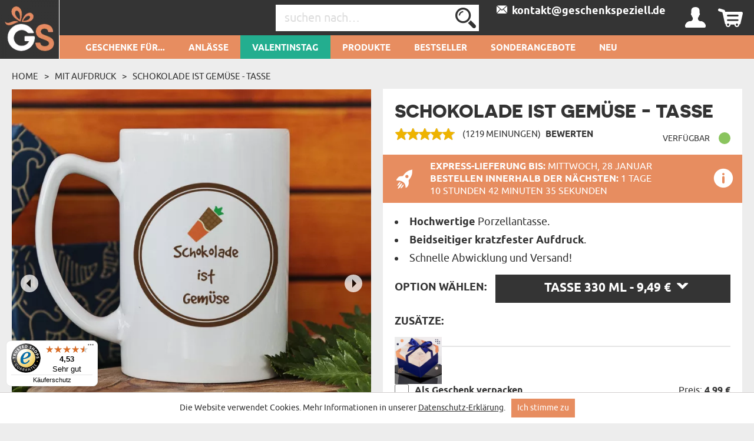

--- FILE ---
content_type: text/html; charset=UTF-8
request_url: https://geschenkspeziell.de/Tasse/Schokolade-ist-Gemuese
body_size: 47118
content:
<!DOCTYPE html>
<html lang="de-DE">
<head>
    <meta http-equiv="Content-Type" content="text/html; charset=utf-8" />    <meta name="viewport" id="viewport" content="width=device-width, initial-scale=1.0" />
    <meta name="keywords" content="" />
    <meta name="description" content="Aus so einer Tasse schmeckt alles viel besser! Perfektes Geschenk für diejenigen, die nach Süßigkeiten in jeder Form verrückt sind, haben aber Angst, das..." />
    <meta name="robots" content="index,follow" />
<meta name="googlebot" content="index,follow" />
            <title>Schokolade ist Gemüse - Tasse - GeschenkSpeziell.de</title>
        <link href="/favicon_geschenk.png" type="image/x-icon" rel="icon"/><link href="/favicon_geschenk.png" type="image/x-icon" rel="shortcut icon"/>
<meta property="og:url" content="https://geschenkspeziell.de/Tasse/Schokolade-ist-Gemuese" />
<meta property="og:type" content="website" />
<meta property="og:title" content="Schokolade ist Gem&uuml;se - Tasse" />
<meta property="og:description" content="Aus so einer Tasse schmeckt alles viel besser! Perfektes Geschenk für diejenigen, die nach Süßigkeiten in jeder Form verrückt sind, haben aber Angst, das..." />
    <meta property="og:image" content="https://geschenkspeziell.de/img/attachments/products/xbig/czekolada_jest_warzywem_kubek_608be739-c7ac-4cd2-adce-d27a05bb3706.Duzy.jpg" />
            <meta property="og:image:width" content="1000" />
        <meta property="og:image:height" content="1000" />
                
<script>(function(w,d,s,l,i){w[l]=w[l]||[];w[l].push({'gtm.start':
            new Date().getTime(),event:'gtm.js'});var f=d.getElementsByTagName(s)[0],
        j=d.createElement(s),dl=l!='dataLayer'?'&l='+l:'';j.async=true;j.src=
        'https://www.googletagmanager.com/gtm.js?id='+i+dl;f.parentNode.insertBefore(j,f);
    })(window,document,'script','dataLayer','GTM-KMBMLVJ');</script>



    <script async src="https://www.googletagmanager.com/gtag/js?id=G-FXG695V3BY"></script>
    <script>
        window.dataLayer = window.dataLayer || [];
        function gtag(){dataLayer.push(arguments);}

        gtag('consent', 'default', {
            'ad_storage': 'granted',
            'analytics_storage': 'granted',
            'ad_user_data': 'granted',
            'ad_personalization': 'granted'
        });
        gtag('js', new Date());
        gtag('config', 'G-FXG695V3BY', {"page_title":"Produkt-Karte","page_path":"/Tasse/Schokolade-ist-Gemuese"});
    </script>
    <script async src="https://www.googletagmanager.com/gtag/js?id=AW-999994564"></script>
    <script>
        window.dataLayer = window.dataLayer || [];
        function gtag(){dataLayer.push(arguments);}
        gtag('js', new Date());

        gtag('config', 'AW-999994564', {'allow_enhanced_conversions':true});
    </script>
    <script>
        (function(w,d,t,r,u)
        {
            var f,n,i;
            w[u]=w[u]||[],f=function()
            {
                var o={ti:"187069389"};
                o.q=w[u],w[u]=new UET(o),w[u].push("pageLoad")
            },
                n=d.createElement(t),n.src=r,n.async=1,n.onload=n.onreadystatechange=function()
            {
                var s=this.readyState;
                s&&s!=="loaded"&&s!=="complete"||(f(),n.onload=n.onreadystatechange=null)
            },
                i=d.getElementsByTagName(t)[0],i.parentNode.insertBefore(n,i)
        })
        (window,document,"script","//bat.bing.com/bat.js","uetq");

        window.uetq = window.uetq || [];
        window.uetq.push('consent', 'default', {
            'ad_storage': 'granted'
        });
    </script>














    <!-- Facebook Pixel Code -->
    <script>
        !function(f,b,e,v,n,t,s)
        {if(f.fbq)return;n=f.fbq=function(){n.callMethod?
            n.callMethod.apply(n,arguments):n.queue.push(arguments)};
            if(!f._fbq)f._fbq=n;n.push=n;n.loaded=!0;n.version='2.0';
            n.queue=[];t=b.createElement(e);t.async=!0;
            t.src=v;s=b.getElementsByTagName(e)[0];
            s.parentNode.insertBefore(t,s)}(window,document,'script',
            'https://connect.facebook.net/en_US/fbevents.js');
        fbq('init', '3261355067259838');
        fbq('track', 'PageView');
    </script>
    <noscript>
        <img height="1" width="1"
             src="https://www.facebook.com/tr?id=3261355067259838&ev=PageView&noscript=1"/>
    </noscript>
    <!-- End Facebook Pixel Code -->




    <style type="text/css">
    body { visibility: hidden; }
    @media (max-width: 380px) { header .basket { display: block !important; } }
    .promotions .weekly-offer .discount { z-index: 0 !important; }
    .cookie-button:hover { background: #343434 !important; }
    .grecaptcha-badge { visibility: hidden; }
    #CybotCookiebotDialog { text-transform: none; }
    </style>
    <script type="text/javascript">
        var ua = window.navigator.userAgent;
        var msie = ua.indexOf("MSIE ");
        if (msie > 0 || !!navigator.userAgent.match(/Trident.*rv\:11\./)) {
            var ie_version = parseInt(ua.substring(msie + 5, ua.indexOf(".", msie)));
            if(ie_version <= 8) {
                window.location.replace('/pages/ie');
            }
        }
    </script>

            
<!--<script type="application/ld+json">
    {"@context":"http:\/\/schema.org","@type":"BreadcrumbList","itemListElement":[{"@type":"ListItem","position":1,"item":{"@id":"https:\/\/geschenkspeziell.de\/","name":"Haputseite"}},{"@type":"ListItem","position":2,"item":{"@id":"https:\/\/geschenkspeziell.de\/Tassen","name":"Mit Aufdruck"}},{"@type":"ListItem","position":3,"item":{"@id":"https:\/\/geschenkspeziell.de\/Tasse\/Schokolade-ist-Gemuese","name":"Schokolade ist Gem\u00fcse - Tasse"}}]}</script>
<script type="application/ld+json">
{"@context":"http:\/\/schema.org","@type":"Product","name":"Schokolade ist Gem\u00fcse - Tasse","image":"https:\/\/geschenkspeziell.de\/img\/attachments\/products\/xbig\/czekolada_jest_warzywem_kubek_608be739-c7ac-4cd2-adce-d27a05bb3706.Duzy.jpg","description":"Aus so einer Tasse schmeckt alles viel besser! Perfektes Geschenk f\u00fcr diejenigen, die nach S\u00fc\u00dfigkeiten in jeder Form verr\u00fcckt sind, haben aber Angst, das...","sku":"4028","brand":{"@type":"Thing","name":"GeschenkSpeziell"},"review":[],"aggregateRating":{"@type":"AggregateRating","ratingValue":4.9934372436423295,"reviewCount":1219},"offers":{"@type":"Offer","priceCurrency":"EUR","price":"9.49","availability":"http:\/\/schema.org\/InStock","itemCondition":"http:\/\/schema.org\/NewCondition","priceValidUntil":"2026-03-25","url":"https:\/\/geschenkspeziell.de\/Tasse\/Schokolade-ist-Gemuese"}}</script>

<script type="text/javascript">
    var dataLayer = dataLayer || [];
    dataLayer.push({
        'event': 'productDetail',
        'ecommerce': {
            'detail': {
                'products': [{
                    'name': 'Schokolade ist Gemüse - Tasse Tasse 330 ml',
                    'id': '4028-2-4078',
                    'price': '9.49',
                    'brand': 'MGD',
                    'category': 'Mit Aufdruck > Tassen',
                    'variant': 'Tasse 330 ml',
                    'dimension1': 'Nie',
                    'dimension2': '4.9934372436423',
                    'dimension3': '2026-01-28',
                    'dimension9': ''
                }]
            }
        }
    });
</script>
-->

<script type="text/javascript">
    if (typeof gtag === 'function') {
        gtag('event', 'view_item', {
            "currency": "EUR",
            "value": "9.49",
            "shipping" : "",
            "shipping_tier": "",
            "payment_type": "",
            "coupon": "",
            "transaction_id": "",
            "item_list_id": "",
            "item_list_name": "",
            "items": [
                {
                    "item_id": "4028",
                    "item_name": "Schokolade ist Gemüse - Tasse",
                    "discount": "1.50",
                    "item_category": "Mit Aufdruck",
                    "item_category2": "Tassen",
                    "item_category3": "",
                    "item_category4": "",
                    "item_category5": "",
                    "item_variant": "4078",
                    "price": '10.99',
                    "quantity": 1
                }
            ]
        });
    }

    if (typeof gtag === 'function') {
        document.addEventListener('DOMContentLoaded', function() {
            document.querySelectorAll('.add-to-basket-action').forEach(function(element) {
                element.addEventListener('click', function() {
                    let items = [];

                    const selectElement = document.getElementById('option');
                    const selectedOption = selectElement.options[selectElement.selectedIndex];

                    const product_id = selectedOption.getAttribute('data-id');
                    const product_name = selectedOption.getAttribute('data-name');
                    const product_price = selectedOption.getAttribute('data-price');
                    const product_discount = selectedOption.getAttribute('data-discount');

                    items.push({
                        "item_id": "4028",
                        "item_name": product_name,
                        "discount": product_discount,
                        "item_category": "Mit Aufdruck",
                        "item_category2": "Tassen",
                        "item_category3": "",
                        "item_category4": "",
                        "item_category5": "",
                        "item_variant": product_id,
                        "price": product_price,
                        "quantity": "1"
                    });

                    const checkboxes = document.querySelectorAll('.extras');
                    checkboxes.forEach(function(checkbox) {
                        if (checkbox.checked) {
                            const extra_id = checkbox.getAttribute('data-id');
                            const extra_name = checkbox.getAttribute('data-name');
                            const extra_price = checkbox.getAttribute('data-price');
                            const extra_variant = checkbox.getAttribute('data-variant-id');

                            items.push({
                                "item_id": extra_id,
                                "item_name": extra_name,
                                "discount": "0",
                                "item_category": "",
                                "item_category2": "",
                                "item_category3": "",
                                "item_category4": "",
                                "item_category5": "",
                                "item_variant": extra_variant,
                                "price": extra_price,
                                "quantity": "1"
                            });
                        }
                    });

                    const eventName = element.classList.contains('add-to-basket-antigro-action')
                        ? 'antigro_start_personalization'
                        : 'add_to_cart';

                    gtag('event', eventName, {
                        "currency": "EUR",
                        "value": product_price,
                        "shipping": "",
                        "shipping_tier": "",
                        "payment_type": "",
                        "coupon": "",
                        "transaction_id": "",
                        "item_list_id": "",
                        "item_list_name": "",
                        "items": items
                    });
                });
            });
        });
    }

    if (typeof gtag === 'function') {
        document.addEventListener('DOMContentLoaded', function() {
            $('#option').on('change', function() {
                const selectedOption = this.options[this.selectedIndex];

                const id = selectedOption.getAttribute('data-id');
                const name = selectedOption.getAttribute('data-name');
                const price = selectedOption.getAttribute('data-price');
                const currency = selectedOption.getAttribute('data-currency');
                const discount = selectedOption.getAttribute('data-discount');

                gtag('event', 'change_option', {
                    "currency": "EUR",
                    "value": "" + price + "",
                    "shipping": "",
                    "shipping_tier": "",
                    "payment_type": "",
                    "coupon": "",
                    "transaction_id": "",
                    "item_list_id": "",
                    "item_list_name": "",
                    "items": [
                        {
                            "item_id": "4028",
                            "item_name": "" + name + "",
                            "discount": "" + discount + "",
                            "item_category": "Mit Aufdruck",
                            "item_category2": "Tassen",
                            "item_category3": "",
                            "item_category4": "",
                            "item_category5": "",
                            "item_variant": "" + id + "",
                            "price": "" + price + "",
                            "quantity": "1"
                        }
                    ]
                });
            });
        });
    }
</script>

    <script type="text/javascript">
                fbq('track', 'ViewContent', {
            content_type: 'product',
            content_ids: ['4028-2-4078'],
            content_name: 'Schokolade ist Gemüse - Tasse',
            content_category: 'Mit Aufdruck > Tassen',
            value: 9.49,
            currency: 'EUR'
        });
    </script>

    <link rel="canonical" href="https://geschenkspeziell.de/Tasse/Schokolade-ist-Gemuese" />
            
        <style>
        .occasion-name {
            white-space: normal;
            word-wrap: break-word;
            max-width: 180px;
        }
    </style>
</head>

<body class="product">
<noscript><iframe src="https://www.googletagmanager.com/ns.html?id=GTM-KMBMLVJ"
height="0" width="0" style="display:none;visibility:hidden"></iframe></noscript>

<div class="ss-best-toplayer" style="display:none">
    <div class="ss-best-toplayer__bg"></div>
    <div class="ss-best-toplayer__container">
        <div class="ss-best-toplayer__title">
            Bevor Sie gehen, sehen Sie sich unsere meistverkauften Produkte an,<br>die das Herz erobert haben und den Beschenkten<br>für viele Jahre in Erinnerung geblieben sind:        </div>
        <div class="ss-best-toplayer__items"></div>
        <div class="ss-best-toplayer__close"></div>
    </div>
</div>

<header id="header">
    <div class="top container-fluid">
        <div id="logo-header">
                    <a href="https://geschenkspeziell.de/"
           title="Logo"
           target="_self">
            <img src="/img/attachments/banners/big/5ed94e73-bfd8-4e84-a432-193e05bb3706.header_sygnet_4.png"
                 title="GeschenkSpeziell.de - einzigartige Geschenkideen"
                 alt="GeschenkSpeziell.de - einzigartige Geschenkideen"
                 style="height: 100%; width: 100%"
                 class="logo"
            >
        </a>
            </div>
                    <div id="basket-tab" class="float-right basket" data-url="/my_basket/MyBaskets/tab">
                <div class="basket_icon icon-shopping"></div>
            </div>
                <div id="user-tab" class="float-right user" data-url="/my_auth/MyUsers/tab">
            <div class="user_icon icon-user"></div>
        </div>
        <div class="float-right contact" id="contact">
                                        <a class="icon-mailBig" href="mailto:kontakt@geschenkspeziell.de"><span>&nbsp;&nbsp;kontakt@geschenkspeziell.de</span></a>
                    </div>
        <div class="float-right find">
            <form action="/Categories/search" method="GET" id="quick-search-form">
                <input name="term" type="text" id="searchInput" data-all-text="Alle Ergebnisse anzeigen" placeholder="suchen nach…" value=""/><!--
                    --><label for="search" id="search-label">
                    <input type="submit" value="Senden" id="search" class="icon-search">
                </label>
            </form>
        </div>
        <div class="burger-menu icon-burger visible-xs-inline-block float-left"></div>
        <div class="float-left header-info">Personalisierte Geschenke</div>
    </div>
    <nav id="user-tab-mobile" class="navMobile" data-url="/my_auth/MyUsers/tabMobile"></nav>
    <div class="bottom container-fluid">
        <nav class="container">
    <ul>
        <li class="wide-menu main-nav-container "><a class="main-nav main-nav-102" title="Geschenke für..." href="">Geschenke für...</a><ul class="clearfix"><li><div class="row"><div class="col-xs-4"><ul><li class="has-icon"><a href="/Geschenke-fuer-sie" title="Geschenke für Sie"><svg xmlns="http://www.w3.org/2000/svg" viewBox="0 0 324.5 383.7"><style type="text/css">  
	.st0{fill:none;}
</style><path class="st0" d="M148.7 338.6c-0.6 0.2-1.2 0.3-1.9 0.3 -0.6 0-1.3-0.1-1.9-0.3 -18.3-5.9-45.8-23.5-70-55.2L36.5 293C22.1 296.6 12 309.5 12 324.4v40.4c0 3.7 3.1 6.8 6.8 6.8h32.4v-29.5c0-3.3 2.7-6 6-6 3.3 0 6 2.7 6 6v29.5h167.2v-29.5c0-3.3 2.7-6 6-6 3.3 0 6 2.7 6 6v29.5h32.4c3.8 0 6.8-3.1 6.8-6.8v-40.4c0-14.9-10.1-27.8-24.5-31.4l-38.4-9.6C194.5 315.1 166.9 332.6 148.7 338.6z"/><path class="st0" d="M87.8 280.2c14.8 18.1 36.8 38.4 59 46.3 22.3-7.9 44.3-28.2 59-46.3l-7.5-1.9c-11.2-2.8-19.1-12.9-19.1-24.5v-5.6c-10.2 4.8-21.2 7.4-32.4 7.4 -11.4 0-22.4-2.6-32.4-7.4v5.6c0 11.6-7.8 21.6-19.1 24.5L87.8 280.2z"/><path class="st0" d="M196.8 220.6c13.5-14.4 22.6-34.2 25.8-55.9 -15.4-18.5-24.2-39.9-29.1-56.2 -25.5 0.4-90.5 4.5-123.9 35v3.8c0 53.2 34.6 96.4 77.2 96.4C165.1 243.7 182.9 235.5 196.8 220.6z"/><path class="st0" d="M298.2 16.3c-8.9-5.5-18.1-4.7-28.1 2.4 -8.1 5.8-13.5 13.6-13.6 13.7 -1.2 1.7-3.1 2.8-5.2 2.8 -2.1 0-4-1-5.2-2.8l0 0c-0.6-0.8-5.8-8.2-13.6-13.7 -5.6-4-11-6-16.2-6 -4 0-8 1.2-11.9 3.6 -3.1 1.9-5.6 4.2-7.7 6.7 -2.5 3.1-4.2 6.7-5.1 10.8 -0.2 1-0.4 2.1-0.6 3.2 -1.9 15.4 6.5 35 21.9 51.1 14.5 15.1 30 26.3 37.4 31.2 0.3 0.2 0.7 0.5 1 0.7 2.3-1.5 5.7-3.9 9.8-6.9 8-5.9 18.5-14.5 28.6-25C305.1 72 313.5 52.5 311.6 37 310.5 28.1 306 21.1 298.2 16.3z"/><path class="st0" d="M251.3 133.8c-1.2 0-2.3-0.3-3.3-0.9 -0.2-0.1-22.7-13.7-44.2-36 -18-18.7-27.8-42.3-25.4-61.4 0.3-2.1 0.7-4.1 1.2-6 -9.8-2.8-20.8-4.2-32.8-4.2C108.4 25.3 82 39 63.5 68.6c-21.7 34.9-32.3 92-32.3 174.4 0.4 0.8 3.5 6.1 26.9 16.3 10.6 4.6 21 8.3 25 9.7l9.3-2.3c5.9-1.5 10-6.7 10-12.8v-12.6c-26.8-18.7-44.8-53.9-44.8-94v-6.4c0-1.6 0.7-3.2 1.8-4.3 15.7-15.3 39.5-26.5 70.7-33.2 27.8-6 54.5-6.9 67.9-6.9 2.7 0 5.1 1.8 5.8 4.4 4.4 16 13.2 39.1 29.7 58.1 1.1 1.3 1.6 3 1.4 4.7 -3.1 25.2-13.6 48.3-29.3 65.2 -4.5 4.8-9.3 8.9-14.4 12.5v12.6c0 6.1 4.1 11.3 10 12.8l9.3 2.3c3.9-1.4 14.4-5.1 25-9.7 23.3-10.2 26.5-15.5 26.8-16.3 0-43.4-3-79.8-8.9-109.6C252.8 133.7 252.1 133.8 251.3 133.8z"/><path d="M324.1 35.4c-1.6-12.7-8.3-23.1-19.3-29.9C281.3-9.1 260.2 9 251.3 18.8c-8.9-9.8-30-27.9-53.6-13.3 -5.6 3.4-10 7.8-13.3 12.9 -11.4-3.4-23.9-5.1-37.7-5.1 -42.3 0-72.9 16-93.5 49 -23 36.9-34.1 96.1-34.1 181 0 8.3 9.7 16.2 32.4 26.3 3.7 1.7 7.5 3.2 11 4.6l-28.9 7.2C13.8 286.3 0 304 0 324.4v40.4c0 10.4 8.4 18.8 18.8 18.8h256c10.4 0 18.8-8.4 18.8-18.8v-40.4c0-20.4-13.8-38.1-33.6-43.1l-28.9-7.2c3.5-1.4 7.2-2.9 10.9-4.6 22.7-10.1 32.4-17.9 32.4-26.3 0-46.5-3.4-85.2-10.2-116.9 8.7-6.2 22-16.5 34.6-29.5C316.8 78.1 326.5 54.6 324.1 35.4zM257.1 293c14.4 3.6 24.5 16.5 24.5 31.4v40.4c0 3.7-3.1 6.8-6.8 6.8h-32.4v-29.5c0-3.3-2.7-6-6-6 -3.3 0-6 2.7-6 6v29.5H63.2v-29.5c0-3.3-2.7-6-6-6 -3.3 0-6 2.7-6 6v29.5H18.8c-3.8 0-6.8-3.1-6.8-6.8v-40.4c0-14.9 10.1-27.8 24.5-31.4l38.4-9.6c24.2 31.7 51.7 49.2 70 55.2 0.6 0.2 1.2 0.3 1.9 0.3 0.6 0 1.3-0.1 1.9-0.3 18.3-5.9 45.8-23.5 70-55.2L257.1 293zM114.4 253.9v-5.6c10.1 4.8 21 7.4 32.4 7.4 11.2 0 22.2-2.6 32.4-7.4v5.6c0 11.6 7.9 21.6 19.1 24.5l7.5 1.9c-14.8 18.1-36.8 38.4-59 46.3 -22.3-7.9-44.3-28.2-59-46.3l7.5-1.9C106.6 275.5 114.4 265.5 114.4 253.9zM69.6 147.3v-3.8c33.4-30.4 98.4-34.6 123.9-35 4.9 16.3 13.7 37.8 29.1 56.2 -3.2 21.7-12.3 41.4-25.8 55.9 -13.9 14.9-31.7 23.1-50 23.1C104.2 243.7 69.6 200.4 69.6 147.3zM235.6 259.3c-10.6 4.6-21.1 8.4-25 9.7l-9.3-2.3c-5.9-1.5-10-6.7-10-12.8v-12.6c5.1-3.6 9.9-7.7 14.4-12.5 15.8-16.8 26.2-40 29.3-65.2 0.2-1.7-0.3-3.4-1.4-4.7 -16.5-18.9-25.2-42-29.7-58.1 -0.7-2.6-3.1-4.4-5.8-4.4 -13.4 0-40.1 0.9-67.9 6.9 -31.2 6.7-55 17.9-70.7 33.2 -1.2 1.1-1.8 2.7-1.8 4.3v6.4c0 40.1 18 75.3 44.8 94v12.6c0 6.1-4.1 11.3-10 12.8l-9.3 2.3c-3.9-1.4-14.3-5.1-25-9.7 -23.4-10.2-26.5-15.5-26.9-16.3 0-82.4 10.6-139.5 32.3-174.4C82 39 108.4 25.3 146.8 25.3c12.1 0 23 1.4 32.8 4.2 -0.5 1.9-0.9 3.9-1.2 6 -2.4 19.2 7.3 42.7 25.4 61.4 21.5 22.3 44 35.9 44.2 36 1 0.6 2.1 0.9 3.3 0.9 0.8 0 1.5-0.1 2.2-0.4 6 29.8 8.9 66.2 8.9 109.6C262 243.8 258.9 249.1 235.6 259.3zM289.7 88.1c-10.1 10.5-20.6 19.1-28.6 25 -4.1 3-7.5 5.4-9.8 6.9 -0.3-0.2-0.6-0.4-1-0.7 -7.3-4.9-22.9-16.1-37.4-31.2C197.5 72 189.1 52.4 191 37c0.1-1.1 0.3-2.2 0.6-3.2 0.9-4.1 2.7-7.7 5.1-10.8 2-2.6 4.6-4.8 7.7-6.7 3.9-2.4 7.9-3.6 11.9-3.6 5.2 0 10.6 2 16.2 6 7.7 5.5 13 12.9 13.6 13.7l0 0c1.2 1.7 3.1 2.8 5.2 2.8 2.1 0 4.1-1.1 5.2-2.8 0.1-0.1 5.5-7.9 13.6-13.7 10-7.1 19.2-7.9 28.1-2.4 7.8 4.8 12.3 11.8 13.4 20.7C313.5 52.5 305.1 72 289.7 88.1z"/></svg>Geschenke für <b>Sie</b></a><ul class="last-level"><li class=""><a href="/geschenke-fuer-ehefrau" title="Geschenke für Ehefrau">Ehefrau</a></li><li class=""><a href="/geschenke-fuer-verlobte" title="Geschenke für Verlobte">Verlobte</a></li><li class=""><a href="/geschenke-fuer-freundin" title="Geschenke für Freundin">Freundin</a></li></ul></li><li class="has-icon"><a href="/geschenke-fuer-frauen" title="Geschenke für Frauen"><svg xmlns="http://www.w3.org/2000/svg" viewBox="0 0 324.5 383.7"><path d="M254.9 102.4c-44-44-115.7-44-159.7 0 -21.3 21.3-33.1 49.7-33.1 79.8 0 28.1 10.2 54.7 28.9 75.4l-25.5 25.6 -29.7-29.5c-2.3-2.3-6.1-2.3-8.5 0 -2.3 2.3-2.3 6.1 0 8.5l29.7 29.5 -29.5 29.7c-2.3 2.3-2.3 6.1 0 8.5 1.2 1.2 2.7 1.7 4.2 1.7 1.5 0 3.1-0.6 4.3-1.8l29.5-29.7 29.7 29.5c1.2 1.2 2.7 1.7 4.2 1.7 1.5 0 3.1-0.6 4.3-1.8 2.3-2.3 2.3-6.1 0-8.5L74 291.7l25.4-25.6c21.4 19.3 48.5 29 75.6 29 28.9 0 57.8-11 79.8-33C298.9 218 298.9 146.4 254.9 102.4zM246.4 253.6c-39.3 39.3-103.4 39.3-142.7 0 -19.1-19.1-29.6-44.4-29.6-71.4 0-27 10.5-52.3 29.6-71.4 19.7-19.7 45.5-29.5 71.4-29.5 25.8 0 51.7 9.8 71.4 29.5C285.7 150.2 285.7 214.2 246.4 253.6z"/></svg>Geschenke für <b>Frauen</b></a><ul class="last-level"><li class=""><a href="/geschenke-fuer-beste-freundin" title="Geschenke für beste Freundin">Beste Freundin</a></li><li class=""><a href="/geschenke-fuer-schwester" title="Geschenke für Schwester">Schwester</a></li></ul></li><li class="has-icon"><a href="/geschenke-fuer-eltern" title="Geschenke für Eltern"><svg xmlns="http://www.w3.org/2000/svg" viewBox="0 0 202 184.6"><path d="M199.4 53.6l-0.2 0c-2.1 7.2-7 13.4-10.2 12.9 -3.2-0.5-3-8.5-1.3-17.6 2.5-13.9 0.8-21.3-3.5-22.2 -4.7-0.9-11.9 4-17.7 14.1 0-7.9-2.1-11.8-5.2-12.8 -4.9-1.4-13 4.5-19.1 16.5 1.3-11.9 3.4-13.7 3.4-13.7s-6.4-6.4-12.7-1.6c-4.1 3.1-4.8 10.6-4.3 22.4 -1.8 2.3-3.9 4-6.2 4.6 0.4-1.7 0.7-3.4 0.8-5 1.7-18.8-8.8-24.2-14.9-20.2l-1.4 1.1 -1.4-0.1c-11.7-0.3-21.1 9.7-22.2 23.6 -0.2 2-0.1 3.9 0.1 5.7 -2.2 6.4-6.8 13-10.7 12.3 -4.1-0.9-9.2-15.6-1.7-54.6C73 8.1 74.4 3.9 74.4 3.9s-8.6-8.8-15 0l0 0.1 -0.5 0.7c-8.6 13.8-16.6 35.6-19.8 53.4 -1.6-12.7-1.5-28.9-0.9-48.8l0-0.2c-0.1-3.9-7.3-9.6-15-1.9 -5.8 5.8-8.7 19.8-14.7 51.9 -3.4 19-5.5 22.6-6 22.9 8 3.3 14.4 0.7 18.1-23 2.6-17.3 5.7-28 8.6-35.5 -0.8 25.2 1.2 45.8 7.4 55 1.8 2.7 5 0.2 6.2-1.2 0.1-0.1 0.3-0.3 0.4-0.5 0.1-0.2 0.2-0.2 0.2-0.3 0-0.2 0-0.4 0-0.6 0.8-15.3 5.8-34.9 12.7-50.5C54.6 61.3 57.3 76.3 66.3 79c8.7 2.5 15-4.1 18.4-11.8 2.8 6.9 8.7 10.9 15.5 11.2 9.6 0.3 16.9-8.1 20.5-17.4 3.2-0.3 5.9-1.6 8.1-3.6 0.2 3.9 0.5 8.1 0.7 12.6 0.2 3.3 0.7 4.7 0.7 4.7 7.2 2.3 10-0.6 11.3-19 5.2-14.7 8.8-18.7 10.6-18.3 2 0.3 2.4 5.4 0.6 17.2 -1.8 11.8-3 19.1-3 19.1 5 1.6 10.5 0.6 12.3-6 1.7-6.5 2.8-12 3.6-16.8 4.4-11.8 7.7-15.1 9.5-14.8 2 0.3 2.9 3.8 0.5 15.6 -2.8 13.4 1.8 21.6 8.6 22.1 6.6 0.5 14.4-6.7 17.6-16.4C202.7 54.1 201.1 52.9 199.4 53.6zM103.8 69.5c-6 0-9.1-6.6-8-17 1-10.1 4.6-17.3 8.7-17.4 -3.9 8.2 0 22.8 10.6 25.5C112.5 66.1 108 69.7 103.8 69.5zM117.8 51.5c-0.2 1.6-0.5 3.1-0.8 4.5 -7.5-2.4-7.6-11.8-4.8-14.2C114.5 39.6 118.7 43.1 117.8 51.5z"/><path d="M42.6 101.1C25.4 102 6 111.2 0.9 127.8c-3.8 12.5 4.5 23.1 15.1 22.6 11-0.4 7.6-13.1 7.6-13.1 -6 2.9-17.1-0.1-14.6-10.5 2.5-11.1 16.6-17.8 30-18.5 18.9-1 28.4 11 25.3 34.9 -2.8 21.7-15.8 36.4-30.7 36.9 -8.4 0.3-20.1-4.2-19.1-12.9 0.5-6 6.9-7 12.1-4.8l-0.2 6.9c-0.2 3.3-0.9 4.9-0.9 4.9 11.4 6.1 15.4-3.7 14.7-16.7 -2-36 4.3-39.9 4.3-39.9 -0.2-3.9-8.9-8.9-14.6-0.8 -4.5 6.6-2.7 13.8-3.1 37.9 -8.5-1.1-19.3 3.5-20.5 11.9 -1.4 10.6 11.1 18.1 26 17.9 23-0.4 43.3-17.4 46.8-44.5C82.6 112 63.9 99.9 42.6 101.1z"/><path d="M172.6 155.5l-0.2 0c-2.1 7.2-5.9 13.4-9 12.8 -3.1-0.4-3.2-8.6-2.6-17.5 2.4-33.4 10.3-44.3 10.3-44.3s-9.4-9.9-15.1-0.7c-2.9 4.6-4.7 14.7-5.6 25.5 -0.6-0.3-1.2-0.5-1.7-0.6 -11.1-2.6-20.7 6.8-22.5 21.2 -0.3 2.6-0.4 5-0.2 7.3 -2.1 6.6-5.6 12.1-8.6 11.6 -3-0.4-3.6-8.6-2.5-17.5 1.5-11.5 4.9-19.5 4.9-19.5 -4.2-3.9-9.7-3.9-13 1.8 -1.1-1.2-2.6-2-4.2-2.4 -11-2.6-20.7 6.8-22.5 21.2 -1.7 13.7 3.6 24 11.8 23 7-0.9 10.2-8.1 12-14 0.7 7.4 2.9 12.4 7.9 13.4 6.6 1.3 12.1-3.6 15.6-10.9 1.9 6 5.8 9.6 10.8 9 6.9-0.9 10.2-8.1 11.9-14 0.8 7.4 3 12.4 8 13.4 7.7 1.5 14.1-5.6 17.2-15.2C176 156 174.3 154.8 172.6 155.5zM104.1 144.7c-0.4 3.5-0.7 6.8-0.7 9.8 -2.6 11.5-6.3 16.2-9 15.7 -3.2-0.7-3.3-10.3-1.8-17.8 1.4-6.8 4.5-14.3 9.3-14.2 1.3 0 2.3 0.4 3.2 1.1C104.6 140.8 104.3 142.6 104.1 144.7zM149.4 152.7c-2.6 11-6.4 15.5-9 15 -3.2-0.7-3.2-10.3-1.7-17.8 1.4-6.8 4.5-14.3 9.3-14.2 0.7 0.1 1.3 0.1 1.9 0.3C149.5 141.8 149.3 147.5 149.4 152.7z"/><path d="M102.3 111.7c-0.6 3.5 0.2 6.8 2.2 9.1 2 2.4 5.1 3.6 8.9 3.6 8.8 0 13.7-6.9 14.5-13.4 0.9 0 1.7-0.1 2.5-0.3 2.1-0.4 3.9-2.2 4.2-4.1 0.3-1.7-0.5-3.2-2.3-4.4l0 0h-0.2l-0.1 0.1c-0.2 0.3-0.8 0.8-1.5 1.3 -4 2.7-9.8 3.5-14.1 2l-0.1 0 -0.1 0.1c0 0-0.7 1.5 0.9 2.5 2.1 1.3 5 2.2 7.8 2.6 -0.3 3.3-1.7 10.5-8.6 10.5 -2.2 0-4.1-0.8-5.3-2.2 -1.5-1.7-2.2-4.4-1.8-7.4 0.5-3.5 2.3-6.7 4.8-8.5 1.1 0.5 2.2 0.7 3.2 0.8 2.5 0.1 4-1 4.2-2.1 0.2-0.8-0.4-1.5-1.4-1.9 -1.5-0.5-3-0.6-4.6-0.5 -1.1-1.5-1.3-4.2-0.6-7.4 0.5-2.4 2.2-5.5 4.7-6.8 1.4-0.8 2.9-0.8 4.5-0.2 1 0.4 1.6 1.5 1.5 2.9 -0.1 2.7-2.3 6.3-5.7 7.3l-0.2 0 0.1 0.2c0.1 0.1 1.4 2.9 3.7 3.3 1.1 0.2 2.2-0.1 3.4-1.1 2.5-2.1 3.8-5.8 3.1-9.1 -0.5-2.6-2.2-4.6-4.5-5.4 -3.3-1.1-7.3-0.6-10.7 1.3 -3.3 1.9-5.6 4.8-6.3 8.1 -0.6 3 0.1 5.9 2.2 8.2C106.1 102.8 102.9 107 102.3 111.7z"/></svg>Geschenke für <b>Eltern</b></a><ul class="last-level"><li class=""><a href="/geschenke-fuer-mama" title="Geschenke für Mama">Mama</a></li><li class=""><a href="/geschenke-fuer-papa" title="Geschenke für Papa">Papa</a></li></ul></li><li class="has-icon"><a href="/geschenke-fuer-grosseltern" title="Geschenke für Großeltern"><svg xmlns="http://www.w3.org/2000/svg" viewBox="0 0 250.1 161.3"><style type="text/css">  
	.st0{fill:none;}
</style><path class="st0" d="M126.6 118.4l-3.3 10.4c1.4-2.2 3.2-4.4 5.2-6.4"/><path class="st0" d="M106.2 103c-4.6 1.8-9.7 2.7-15.1 2.7 -5.1 0-9.9-0.8-14.2-2.4v9.2l7.4 13.9h14.6l7.4-13.9V103z"/><polygon class="st0" points="106 128.2 114.9 131.6 119.6 117 111.9 117 "/><polygon class="st0" points="87.8 141.4 95.2 141.4 100.5 133.7 82.6 133.7 "/><path class="st0" d="M100.1 58.1c0 4.2 3.4 7.6 7.6 7.6h8.3c4.2 0 7.6-3.4 7.6-7.6v-6h-23.6V58.1z"/><path class="st0" d="M85.6 45c1.9 0 3.4 1.4 3.5 3.3h4c0.1-1.8 1.6-3.3 3.5-3.3h19.9c-0.9-16.5-7.8-33-25.4-33 -17.5 0-24.5 16.4-25.4 33H85.6z"/><path class="st0" d="M127.3 45c2 0 3.5 1.6 3.5 3.5v5.8c1.6-3.7 2.3-10.6-1.6-23.3 -2.9-9.3-8.8-15.1-15.9-16.1 6 7 9.7 17.3 10.2 30H127.3z"/><path class="st0" d="M134.1 117.7c0.4-0.2 0.7-0.5 1.1-0.7h-1.4"/><path class="st0" d="M89.1 55.3v2.7c0 2.8-0.8 5.4-2.1 7.6V67c0 2.3 1.8 4.1 4.1 4.1 2.3 0 4.1-1.8 4.1-4.1v-1.3c-1.3-2.2-2.1-4.8-2.1-7.6v-2.7H89.1z"/><path class="st0" d="M169.4 37.6c0-1.6 1.3-2.9 2.9-3 1.6 0 3 1.2 3 2.9 0 0.6 1.2 14 27.6 14.9v-5.8c0 0 0-0.1 0-0.1 0-11.4-9.7-20.3-22.2-20.3 -12.4 0-22.2 8.9-22.2 20.3 0 0 0 0.1 0 0.1V51C163 48.7 169.4 44.3 169.4 37.6z"/><path class="st0" d="M180.8 20.3c4.4 0 8.6 0.9 12.3 2.6 0.4-1.3 0.7-2.6 0.7-4 0-7.1-5.8-13-13-13 -7.1 0-13 5.8-13 13 0 1.4 0.2 2.7 0.7 4C172.2 21.2 176.3 20.3 180.8 20.3z"/><path class="st0" d="M180.8 94.9c12.2 0 22.2-12.8 22.2-28.4v-8c-17.9-0.6-26.3-6.6-30.2-12C169 52.5 162 56 158.6 57.5v8.9C158.6 82.1 168.6 94.9 180.8 94.9z"/><path class="st0" d="M197.2 114.2l-5-1.2c-1.3-0.3-2.3-1.5-2.3-2.9V98.9c-2.9 1.2-5.9 1.9-9.1 1.9 -3.2 0-6.3-0.7-9.1-1.9v11.2c0 1.4-0.9 2.6-2.3 2.9l-5 1.2 16.4 26.6L197.2 114.2z"/><path class="st0" d="M14.5 138c0 0-2.5 7.6-6.3 19.2h16.1l-6.1-28.5C15.3 133.3 14.6 137.6 14.5 138z"/><polygon class="st0" points="107.3 136.3 100.8 145.7 102.9 157.2 106.7 157.2 112.8 138.4 "/><polygon class="st0" points="88.9 148.5 87.4 157.2 95.7 157.2 94.1 148.5 "/><path class="st0" d="M127 135.8C127 135.8 127 135.8 127 135.8l-0.6-0.7c-1.3 2.5-2.2 4.7-2.8 6.3 -0.5 1.5-0.8 2.5-0.8 2.6 0 0-0.6 0.7-1.6 2.4 -1.2 2-2.9 5.4-5 10.9h19.9c0.1-2.9 0.9-3.8 3-8.9L127 135.8z"/><path class="st0" d="M68.9 15c-7.1 1-13 6.7-15.9 16 -4 13.1-3 19.9-1.6 23.3v-5.8c0-2 1.6-3.5 3.5-3.5h3.7C59.2 32.3 62.8 21.9 68.9 15z"/><path class="st0" d="M216.6 145.9l14.6-15.2 0.7-0.7c-3.8-5-9.6-9.9-18.1-11.9l-10.5-2.5 -20 32.3 0 0c-0.2 0.4-0.5 0.7-1 1 -0.5 0.3-1 0.4-1.6 0.4 -1 0-2-0.5-2.5-1.4l-1.1-1.7 -18.9-30.6 -9.4 2.3 -1.2 0.3c-4.4 1-8 2.8-11.1 5 -2.1 1.5-3.9 3.2-5.5 5 -0.5 0.6-1.1 1.3-1.5 1.9l4.8 5 0 0.1 10.1 10.5c0.8 0.9 1.1 2.2 0.6 3.3 -2.3 5-3.2 5.7-3.3 8.3h77.2c-0.1-2.3-1.1-3.2-3.3-8C215.5 148.1 215.7 146.8 216.6 145.9z"/><polygon class="st0" points="75.8 136.3 70.3 138.4 76.4 157.2 80.2 157.2 82.2 145.7 "/><path class="st0" d="M235.2 135.1l-0.9 1 -12.1 12.5c2 4.9 2.9 6 3 8.6h18l-4.4-13.2C238.7 143.7 237.8 139.8 235.2 135.1z"/><path class="st0" d="M123.3 70.9c-2.1 1.2-4.6 1.9-7.2 1.9h-8.3c-2.3 0-4.4-0.5-6.4-1.5 -1.7 4-5.7 6.8-10.3 6.8 -4.6 0-8.6-2.8-10.3-6.8 -1.9 0.9-4.1 1.5-6.4 1.5h-8.3c-2.6 0-5.1-0.7-7.2-1.9 2.3 16.6 14.9 27.8 32.2 27.8C108.5 98.7 121.1 87.5 123.3 70.9z"/><polygon class="st0" points="77.1 128.2 71.2 117 63.5 117 68.1 131.6 "/><polyline class="st0" points="54.3 157.2 68.9 157.2 56.5 118.4 "/><path class="st0" d="M66.1 65.7h8.3c4.2 0 7.6-3.4 7.6-7.6v-6H58.4v6C58.4 62.3 61.9 65.7 66.1 65.7z"/><path class="st0" d="M49.3 117h-7c-8.3 0-14.1 2.3-18.2 5.4l7.5 34.8h14.2"/><path d="M249.5 157.8l-4.9-15.1c-0.2-1-5.9-24.8-29.4-30.3l-19.3-4.6V95.4c7.8-6.1 13.1-16.8 13.1-29V46.6c0 0 0-0.1 0-0.1 0-8.4-4.1-15.8-10.6-20.5 0.9-2.2 1.4-4.6 1.4-7 0-10.4-8.5-18.9-18.9-18.9 -10.4 0-18.9 8.5-18.9 18.9 0 2.4 0.5 4.8 1.4 7 -6.4 4.7-10.5 12.1-10.6 20.5 0 0.1 0 0.1 0 0.2v19.9c0 12.2 5.2 22.9 13.1 29v12.3l-14.3 3.4c-3.1-0.8-6.7-1.3-10.6-1.3h-27.5V99.5c10.8-7 17.5-19.2 17.5-34v-0.9c1.7-0.9 3.7-2.5 5.4-5.2 4-6.6 4-16.9-0.2-30.4 -4.8-15.4-17.2-23.6-30.7-20.5 -4.2-2.3-8.9-3.5-14.2-3.5 -5.3 0-10 1.2-14.2 3.5C63.4 5.3 51 13.5 46.2 28.9 42 42.4 41.9 52.6 46 59.3c1.7 2.8 3.7 4.3 5.4 5.2v0.9c0 15.2 7.1 27.7 18.4 34.6v9.9H42.3c-28.4 0-34 23.4-34.7 26.7l-7 21.3c-0.3 0.4-0.6 0.9-0.6 1.4 0 1.1 0.9 2.1 2.1 2.1h246c1.1 0 2.1-0.9 2.1-2.1C250.1 158.7 249.9 158.2 249.5 157.8zM180.8 5.9c7.2 0 13 5.8 13 13 0 1.4-0.2 2.7-0.7 4 -3.7-1.6-7.9-2.6-12.3-2.6s-8.6 0.9-12.3 2.6c-0.4-1.3-0.7-2.6-0.7-4C167.8 11.7 173.6 5.9 180.8 5.9zM158.6 46.7c0 0 0-0.1 0-0.1 0-11.4 9.7-20.3 22.2-20.3 12.4 0 22.2 8.9 22.2 20.3 0 0 0 0.1 0 0.1v5.8c-26.4-0.9-27.6-14.4-27.6-14.9 -0.1-1.6-1.4-2.9-3-2.9 -1.6 0-2.9 1.3-2.9 3 0 6.6-6.5 11.1-10.8 13.3V46.7zM158.6 66.4v-8.9c3.4-1.5 10.4-5 14.2-11.1 3.9 5.4 12.3 11.3 30.2 12v8c0 15.7-10 28.4-22.2 28.4C168.6 94.9 158.6 82.1 158.6 66.4zM169.4 113c1.3-0.3 2.3-1.5 2.3-2.9V98.9c2.9 1.2 5.9 1.9 9.1 1.9 3.2 0 6.3-0.7 9.1-1.9v11.2c0 1.4 0.9 2.6 2.3 2.9l5 1.2 -16.4 26.6 -16.4-26.6L169.4 113zM134.1 117.7c-2.3 1.3-5.6 4.6-5.6 4.6 -2.1 2.1-3.8 4.3-5.2 6.4l3.3-10.4 0.5-1.4h6.7M119.6 117l-4.7 14.6 -8.9-3.4 5.9-11.2H119.6zM98.9 126.5H84.2l-7.4-13.9v-9.2c4.4 1.5 9.1 2.4 14.2 2.4 5.5 0 10.5-1 15.1-2.7v9.5L98.9 126.5zM100.5 133.7l-5.3 7.7h-7.4l-5.3-7.7H100.5zM123.7 58.1c0 4.2-3.4 7.6-7.6 7.6h-8.3c-4.2 0-7.6-3.4-7.6-7.6v-6h23.6V58.1zM129.2 31c3.9 12.7 3.2 19.6 1.6 23.3v-5.8c0-2-1.6-3.5-3.5-3.5h-3.7c-0.6-12.7-4.2-23-10.2-30C120.4 16 126.3 21.7 129.2 31zM91.1 12c17.5 0 24.5 16.4 25.4 33H96.6c-1.9 0-3.4 1.4-3.5 3.3h-4C89 46.4 87.4 45 85.6 45H65.7C66.6 28.4 73.6 12 91.1 12zM95.2 65.7V67c0 2.3-1.8 4.1-4.1 4.1 -2.3 0-4.1-1.8-4.1-4.1v-1.3c1.3-2.2 2.1-4.8 2.1-7.6v-2.7H93v2.7C93 60.8 93.8 63.4 95.2 65.7zM51.4 48.5v5.8C49.9 50.9 48.9 44.1 53 31c2.9-9.3 8.8-15.1 15.9-16 -6 7-9.7 17.3-10.2 30h-3.7C52.9 45 51.4 46.5 51.4 48.5zM58.4 52H82v6c0 4.2-3.4 7.6-7.6 7.6h-8.3c-4.2 0-7.6-3.4-7.6-7.6V52zM58.8 70.9c2.1 1.2 4.6 1.9 7.2 1.9h8.3c2.3 0 4.4-0.5 6.4-1.5 1.7 4 5.7 6.8 10.3 6.8 4.6 0 8.6-2.8 10.3-6.8 1.9 0.9 4.1 1.5 6.4 1.5h8.3c2.6 0 5.1-0.7 7.2-1.9 -2.3 16.6-14.9 27.8-32.2 27.8C73.7 98.7 61.1 87.5 58.8 70.9zM71.2 117l5.9 11.2 -8.9 3.4L63.5 117H71.2zM8.2 157.2c3.8-11.6 6.3-19.2 6.3-19.2 0.1-0.4 0.7-4.6 3.7-9.2l6.1 28.5H8.2zM45.7 157.2H31.5l-7.5-34.8c4.1-3.1 9.9-5.4 18.2-5.4h7c0 0 6.5-0.6 7.2 1.4l12.4 38.8H54.3 45.7zM76.4 157.2l-6-18.9 5.4-2.1 6.5 9.5 -2.1 11.5H76.4zM87.4 157.2l1.6-8.8h5.2l1.6 8.8H87.4zM102.9 157.2l-2.1-11.5 6.5-9.5 5.4 2.1 -6 18.9H102.9zM116.2 157.2c2.1-5.5 3.9-8.9 5-10.9 1-1.7 1.6-2.3 1.6-2.4 0 0 0.2-1 0.8-2.6 0.6-1.6 1.5-3.8 2.8-6.3l0.6 0.6c0 0 0 0 0 0l12.1 12.5c-2.1 5.1-2.9 6-3 8.9H116.2zM142 157.2c0.1-2.5 1-3.3 3.3-8.3 0.5-1.1 0.3-2.4-0.6-3.3l-10.1-10.5 0-0.1 -4.8-5c0.5-0.6 1-1.3 1.5-1.9 1.5-1.8 3.4-3.5 5.5-5 3-2.2 6.7-4 11.1-5l1.2-0.3 9.4-2.3 18.9 30.6 1.1 1.7c0.6 0.9 1.5 1.4 2.5 1.4 0.5 0 1.1-0.1 1.6-0.4 0.4-0.3 0.7-0.6 1-1l0 0 20-32.3 10.5 2.5c8.5 2 14.3 6.9 18.1 11.9l-0.7 0.7 -14.6 15.2c-0.8 0.9-1.1 2.2-0.6 3.3 2.2 4.8 3.1 5.7 3.3 8H142zM225.2 157.2c-0.1-2.6-1-3.7-3-8.6l12.1-12.5 0.9-1c2.6 4.7 3.5 8.6 3.6 8.9l4.4 13.2H225.2z"/></svg>Geschenke für<b> Großeltern</b></a><ul class="last-level"><li class=""><a href="/geschenke-fuer-oma" title="Geschenke für Oma">Oma</a></li><li class=""><a href="/geschenke-fuer-opa" title="Geschenke für Opa">Opa</a></li></ul></li><li class="has-icon"><a href="/geschenke-fuer-schwiegereltern" title="Geschenke für Schwiegereltern"><svg xmlns="http://www.w3.org/2000/svg" viewBox="0 0 252.4 185.9"><style type="text/css">  
	.st0{fill:none;}
</style><path class="st0" d="M202 68.1c-5.1-1.4-16.5-5.2-22-13.8 -5.5 8.6-16.9 12.4-22 13.8v6.1c0 17.3 9.9 31.4 22 31.4 12.1 0 22-14.1 22-31.4V68.1z"/><path class="st0" d="M113.1 157.7c0.2-0.8 3.3-13.9 14.2-23.4 1-0.9 5.2-3.8 5.2-3.8 3.3-2 7-3.6 11.4-4.6l1.8-0.4 1.4-4.2c-4-3.5-9.4-6.7-17-8.7 -0.2-0.1-11.4-5.4-11.4-5.4l1.1 21.5c0.1 1.1-0.4 2.1-1.3 2.7 -0.5 0.4-1.2 0.6-1.8 0.6 -0.4 0-0.8-0.1-1.2-0.2l-15.4-6.2 -5.9 11.5 3.2 44.8h10.4l0.2-1.4L113.1 157.7z"/><path class="st0" d="M149 135c-0.5-1.2-0.9-2.4-1.1-3.7 0 0-1.8 0.3-4.6 1.2 -3.1 1-7.4 2.9-11.4 6.2 0 0-0.1 0-0.1 0 -9.7 8.1-12.5 19.7-12.6 20.4l-5.1 22.8h62.8v-31.7C162.9 149.5 152.6 143.7 149 135z"/><path class="st0" d="M228.1 138.7C228.1 138.7 228 138.7 228.1 138.7c-4.1-3.3-8.4-5.2-11.5-6.2l0 0c-0.6-0.2-1.3-0.4-2-0.5l-2.5-0.6c-2.1 10.8-13.1 18-29.1 18.9v31.7h62.7l-5.1-22.8C240.6 158.4 237.8 146.8 228.1 138.7z"/><path class="st0" d="M164.2 105.4c-7.5-6.8-12.4-18.2-12.4-31.2v-8.6h0c0-1.5 1-2.8 2.5-3.1 0.3-0.1 22.6-4.6 22.6-18.9 0-1.7 1.4-3.1 3.1-3.1 1.7 0 3.1 1.4 3.1 3.1 0 14.4 22.4 18.8 22.6 18.9 1.5 0.3 2.5 1.6 2.5 3.1v8.6c0 13-4.9 24.4-12.4 31.2v2.2c10.5-0.5 17.9-3.9 22-10.1 9.6-14.2 0-38.8-0.1-39 -0.1-0.4-0.2-0.8-0.2-1.2 0-9.6-2.9-17.2-8.6-22.6 -10.9-10.5-28.6-9.9-28.8-9.9 0 0-0.1 0-0.1 0 0 0-0.1 0-0.1 0 -0.2 0-18-0.6-28.8 9.9 -5.7 5.5-8.5 13.1-8.5 22.6 0 0.4-0.1 0.8-0.2 1.2 -0.1 0.2-9.7 24.9-0.1 39 4.2 6.1 11.6 9.5 22 10.1V105.4z"/><polygon class="st0" points="81.7 139.5 78.7 181.9 91.2 181.9 88.2 139.5 "/><path class="st0" d="M34.5 174.1L18 126.6c-4.6 6.5-5.3 12.6-5.4 13 0 0.1 0 0.2 0 0.3l-4.1 12.3 0.3-4.1c-2.1 8.6-4.1 20-4.7 33.8h27.1l2.4-2.9L34.5 174.1z"/><path class="st0" d="M69.8 125.8l-15.5 7.1c-0.4 0.2-0.9 0.3-1.3 0.3 -0.6 0-1.2-0.2-1.7-0.5 -0.9-0.6-1.4-1.6-1.4-2.7l1.2-22.7c0 0-11.2 5.3-11.4 5.4 -7.6 2-13.1 5.2-17 8.7l18 51.6c0 0.1 0.2 0.9 0.2 1v8h31.6l3.2-44.8L69.8 125.8z"/><path class="st0" d="M63.4 101.3l-6 2.9 -1.1 21L72 118C72 118 63.5 101.4 63.4 101.3z"/><path class="st0" d="M84.9 91.6c11.9 0 20.8-4.2 25.3-24 0.3-1.2 0.9-10.3 0.9-10.3v-3.9c0 0-2.1 0.8-3.8-6.2 0.6-8.7-0.3-17.4-1.4-19 -0.1-0.1-0.2-0.1-0.2-0.2 -0.4 0.1-1.4 0.6-2.2 1 -3.2 1.7-8.6 4.7-18.7 4.7h0c-10 0-15.4-2.9-18.7-4.7 -0.8-0.4-1.7-0.9-2.2-1 -0.1 0-0.2 0.1-0.3 0.3 -1 1.5-2 10.2-1.3 18.9 0 0-1 4.4-3.7 6.2v3.9c0 0 0.2 7.5 0.9 10.3C64.1 87.4 73.1 91.6 84.9 91.6z"/><path class="st0" d="M59.4 23.9c3.6-3.6 7.1-1.8 9.8-0.3 3.1 1.7 7.3 3.9 15.7 3.9 8.5 0 12.7-2.3 15.7-3.9 2.8-1.5 6.2-3.3 9.8 0.3 3.4 3.4 3.6 15.6 3.1 23.3h0.6c1.7 0 3.1 1.4 3.1 3.1v5.9c2.1-4.4 3.7-13.1 1-29.9C116.7 16 115.2 6.2 84.9 6.2c-30.2 0-31.8 9.8-33.5 20.1 -2.7 16.8-1.1 25.5 1 29.9v-5.9c0-1.7 1.4-3.1 3.1-3.1h0.6C55.8 39.5 56 27.3 59.4 23.9z"/><path class="st0" d="M153.9 129.9L153.9 129.9c1.6 8.6 11.6 14.2 26.1 14.2 14.4 0 24.5-5.6 26.1-14.2l-14.2-3.4c-1.4-0.3-2.4-1.6-2.4-3v-13.9c-3 1.4-6.2 2.2-9.6 2.2 -3.4 0-6.6-0.8-9.6-2.2v13.9c0 1.4-1 2.7-2.4 3l-11.4 2.7L153.9 129.9z"/><path class="st0" d="M98 117.9l15.4 6.2 -1.1-20 -5.9-2.8C106.4 101.4 98 117.9 98 117.9z"/><polygon class="st0" points="76.9 122.6 75.5 123.3 80.7 133.3 89.2 133.3 94.4 123.2 93 122.6 "/><path class="st0" d="M91.7 116.4l8.7-17v-5c-4.3 2.3-9.4 3.4-15.5 3.4h0c-6.1 0-11.2-1.1-15.5-3.4v5l8.7 17H91.7z"/><path d="M14.3 126.2c1 0.5 1.4 1.7 0.9 2.7 -0.1 0.1-3.3 6.9-6.4 19.2l-0.3 4.1 4.1-12.3c0-0.1 0-0.2 0-0.3 0-0.5 0.7-6.6 5.4-13l16.6 47.5 -1 4.9 -2.4 2.9h9.7v-8c0-0.1-0.2-1-0.2-1l-18-51.6c3.9-3.5 9.4-6.7 17-8.7 0.2-0.1 11.4-5.4 11.4-5.4l-1.2 22.7c-0.1 1.1 0.5 2.1 1.4 2.7 0.5 0.4 1.1 0.5 1.7 0.5 0.4 0 0.9-0.1 1.3-0.3l15.5-7.1 5.7 11.2 -3.2 44.8h6.2l3-42.4h6.6l3 42.4h6.2l-3.2-44.8 5.9-11.5 15.4 6.2c0.4 0.2 0.8 0.2 1.2 0.2 0.6 0 1.3-0.2 1.8-0.6 0.9-0.6 1.4-1.6 1.3-2.7l-1.1-21.5c0 0 11.2 5.4 11.4 5.4 7.6 2 13 5.1 17 8.7l-1.4 4.2 -1.8 0.4c-4.4 1-8.1 2.7-11.4 4.6 0 0-4.1 2.8-5.2 3.8 -11 9.5-14.1 22.6-14.2 23.4l-5.1 22.8 -0.2 1.4h6.3l5.1-22.8c0.2-0.7 3-12.3 12.6-20.4 0 0 0.1 0 0.1 0 4-3.3 8.3-5.1 11.4-6.2 2.7-0.9 4.6-1.2 4.6-1.2 0.3 1.3 0.6 2.5 1.1 3.7 3.7 8.7 13.9 14.5 27.9 15.2v31.7h6.2v-31.7c15.9-0.8 26.9-8.1 29.1-18.9l2.5 0.6c0.7 0.2 1.3 0.3 2 0.5l0 0c3.1 1 7.4 2.9 11.4 6.2 0 0 0.1 0 0.1 0 9.7 8.1 12.5 19.7 12.6 20.4l5.1 22.8h3.7c1.1 0 2 0.9 2 2 0 0 0 0 0 0h0.9l-0.6-3.4 -5.1-22.8c-0.2-0.8-3.3-13.9-14.2-23.4v-0.1c-4.2-3.6-9.6-6.7-16.5-8.4l-20.3-4.9v-7.2c12.7-0.6 21.8-4.9 27.2-12.8 10.7-15.7 2.3-40.1 0.7-44.2 -0.1-11-3.6-20-10.5-26.5 -12.4-11.9-31.4-11.7-33.2-11.6 -1.9 0-20.8-0.3-33.2 11.6 -6.8 6.6-10.3 15.5-10.5 26.5 -1.5 4.1-10 28.5 0.7 44.2 5.4 7.9 14.5 12.2 27.2 12.8v7.2l-7.5 1.8c-1-1.4-2.2-2.8-3.5-4.2 -0.2-0.2-0.4-0.4-0.6-0.6 -4.6-4.6-11.2-8.9-20.6-11.4l-25.3-12.2v-4.8c4.9-5.2 8.2-13 10.3-23.8 4.2-2.3 12.3-10.7 7.5-40.5C122.4 12 117.8 0 85.1 0h-0.3C52.1 0 47.5 12 45.3 25.3c-4.8 29.8 3.3 38.2 7.5 40.5 2.1 10.8 5.4 18.6 10.3 23.8v4.8l-25.3 12.2c-15.6 4.1-23.5 12.9-27.5 20.3l-0.3 3.4c0.8-2 1.4-3.1 1.4-3.3C12.1 126.1 13.3 125.7 14.3 126.2zM180 105.6c-12.1 0-22-14.1-22-31.4v-6.1c5.1-1.4 16.5-5.2 22-13.8 5.5 8.6 16.9 12.4 22 13.8v6.1C202 91.5 192.1 105.6 180 105.6zM142.2 97.5c-9.6-14.1 0-38.8 0.1-39 0.1-0.4 0.2-0.8 0.2-1.2 0-9.5 2.9-17.1 8.5-22.6 10.9-10.5 28.6-9.9 28.8-9.9 0 0 0.1 0 0.1 0 0 0 0.1 0 0.1 0 0.2 0 17.9-0.6 28.8 9.9 5.7 5.5 8.6 13.1 8.6 22.6 0 0.4 0.1 0.8 0.2 1.2 0.1 0.2 9.7 24.8 0.1 39 -4.2 6.1-11.6 9.5-22 10.1v-2.2c7.5-6.8 12.4-18.2 12.4-31.2v-8.6c0-1.5-1-2.8-2.5-3.1 -0.2 0-22.6-4.5-22.6-18.9 0-1.7-1.4-3.1-3.1-3.1 -1.7 0-3.1 1.4-3.1 3.1 0 14.3-22.3 18.8-22.6 18.9 -1.5 0.3-2.5 1.6-2.5 3.1h0v8.6c0 13 4.9 24.4 12.4 31.2v2.2C153.7 107 146.3 103.6 142.2 97.5zM168 126.5c1.4-0.3 2.4-1.6 2.4-3v-13.9c3 1.4 6.2 2.2 9.6 2.2 3.4 0 6.6-0.8 9.6-2.2v13.9c0 1.4 1 2.7 2.4 3l14.2 3.4c-1.6 8.6-11.7 14.2-26.1 14.2 -14.5 0-24.5-5.6-26.1-14.2l0 0 2.7-0.6L168 126.5zM89.2 133.3h-8.6l-5.1-10 1.4-0.6H93l1.4 0.6L89.2 133.3zM69.4 99.4v-5c4.3 2.3 9.4 3.4 15.5 3.4h0c6.1 0 11.2-1.1 15.5-3.4v5l-8.7 17H78.1L69.4 99.4zM112.3 104.1l1.1 20L98 117.9c0 0 8.5-16.5 8.5-16.7L112.3 104.1zM55.6 47.2c-1.7 0-3.1 1.4-3.1 3.1v5.9c-2.1-4.4-3.7-13.1-1-29.9C53.1 16 54.7 6.2 84.9 6.2c30.2 0 31.8 9.8 33.5 20.1 2.7 16.8 1 25.5-1 29.9v-5.9c0-1.7-1.4-3.1-3.1-3.1h-0.6c0.5-7.7 0.2-19.9-3.1-23.3 -3.6-3.6-7.1-1.8-9.8-0.3 -3.1 1.7-7.3 3.9-15.7 3.9 -8.5 0-12.7-2.3-15.7-3.9 -2.7-1.5-6.2-3.3-9.8 0.3 -3.4 3.4-3.6 15.6-3.1 23.3H55.6zM59.6 67.6c-0.7-2.8-0.9-10.3-0.9-10.3v-3.9c2.8-1.8 3.7-6.2 3.7-6.2 -0.6-8.7 0.3-17.4 1.3-18.9 0.1-0.1 0.2-0.2 0.3-0.3 0.4 0.1 1.4 0.6 2.2 1 3.2 1.7 8.6 4.7 18.7 4.7h0c10 0 15.4-2.9 18.7-4.7 0.8-0.4 1.7-0.9 2.2-1 0.1 0 0.1 0.1 0.2 0.2 1.1 1.6 2 10.3 1.4 19 1.7 7 3.8 6.2 3.8 6.2v3.9c0 0-0.6 9.2-0.9 10.3 -4.5 19.8-13.5 24-25.3 24C73.1 91.6 64.1 87.4 59.6 67.6zM57.5 104.1l6-2.9c0 0.1 8.6 16.8 8.6 16.8l-15.6 7.1L57.5 104.1z"/><path d="M251.5 183.9c0-1.1-0.9-2-2-2h-3.7 -62.7 -6.2 -62.8 -6.3H97.4h-6.2H78.7h-6.2H40.9h-9.7H4.1c0.6-13.8 2.6-25.2 4.7-33.8 3-12.4 6.3-19.1 6.4-19.2 0.5-1 0.1-2.2-0.9-2.7 -1-0.5-2.2-0.1-2.7 0.9 -0.1 0.2-0.6 1.3-1.4 3.3C7.3 137.5 1 155.9 0 183.8c0 0.5 0.2 1.1 0.6 1.5 0.4 0.4 0.9 0.6 1.4 0.6h247.5C250.6 185.9 251.5 185 251.5 183.9 251.5 183.9 251.5 183.9 251.5 183.9z"/></svg>Geschenke für <b>Schwiegereltern</b></a></li></ul></div><div class="col-xs-4"><ul><li class="has-icon"><a href="/geschenke-fuer-ihn" title="Geschenke für Ihn"><svg xmlns="http://www.w3.org/2000/svg" viewBox="0 0 165 184.6"><style type="text/css">  
	.st0{fill:none;}
</style><path class="st0" d="M55 47.1c9.7 0.1 32.8-0.2 45.8-3C93.4 35.6 89.5 25.4 90.6 17c0.2-1.4 0.5-2.6 0.9-3.9H67c-7 0-13.6 3-18.3 8.1 -4.7 5.2-7 12.1-6.3 19l2 20.1c2.1-3.9 4.8-8.3 8.3-12.2C53.3 47.5 54.1 47.1 55 47.1z"/><path class="st0" d="M82.5 117.6c19.3 0 35.5-18.9 36.9-42.9 0-0.5 0.1-1 0.1-1.5 0-0.4 0-0.7 0.1-1.1 -1.4-5.9-3.5-11.2-5.5-15.4 -2.7-2.1-5.7-4.7-8.7-7.6 -14.3 4-41.8 4-49 4 -6.5 7.7-10.1 17.4-10.7 19.2 0 0.4 0 0.7 0.1 1.1 0 0.5 0.1 1 0.1 1.5C47 98.7 63.1 117.6 82.5 117.6z"/><path class="st0" d="M98 13.1c-0.7 1.4-1.2 2.9-1.4 4.6 -0.9 7.4 3.1 16.8 10.5 24.4 0 0 0.1 0.1 0.1 0.1 3.8 3.9 7.7 7.3 11.1 10 1 0.8 2 1.5 2.9 2.2 1.8 1.3 3.3 2.3 4.3 3 0.4-0.2 0.8-0.5 1.2-0.8 3.7-2.6 10.6-7.7 17.1-14.4 7.4-7.7 11.4-17 10.5-24.4 -0.5-4.3-2.7-7.6-6.4-9.9 -4.3-2.6-8.7-2.3-13.5 1.1 -3.9 2.8-6.5 6.5-6.5 6.6 -0.6 0.8-1.5 1.3-2.5 1.3 -1 0-1.9-0.5-2.5-1.3l0 0c-0.3-0.4-2.8-3.9-6.5-6.6 -2.7-1.9-5.3-2.9-7.8-2.9 -1.9 0-3.8 0.6-5.6 1.7 0 0 0 0 0 0C100.7 9.2 99.1 10.9 98 13.1z"/><path class="st0" d="M82.5 123.3c-7.7 0-15.1-2.5-21.6-7.1v3.1l21.6 21.6 21.6-21.6v-3.1C97.6 120.8 90.2 123.3 82.5 123.3z"/><path class="st0" d="M65.1 153c0.1 0 0.1 0 0.2 0l6.4-4.3c0 0 0 0 0 0l6.3-4.2 -20-20 -5.6 5.6c1.9 3.4 6.4 11.5 12.7 22.8C65 152.9 65.1 153 65.1 153z"/><path class="st0" d="M87 144.5l6.3 4.2c0 0 0 0 0 0l6.4 4.3c0 0 0.1 0.1 0.2 0 0.1 0 0.1-0.1 0.1-0.1 6.3-11.3 10.8-19.3 12.7-22.8l-5.6-5.6L87 144.5z"/><path class="st0" d="M70.4 156.4l-2 1.3c-1 0.7-2.1 1-3.3 1 -0.5 0-0.9-0.1-1.4-0.2 -1.6-0.4-3-1.4-3.8-2.9 -7.2-12.9-10.6-19.1-12.3-22.1l-27.9 7c-9.3 2.3-14.1 7.4-14.1 14.9v20c0 1.8 1.5 3.3 3.3 3.3h18.6v-15.5c0-1.6 1.3-2.9 2.9-2.9 1.6 0 2.9 1.3 2.9 2.9v15.5h37.5l2.6-15c-1.8-1.6-2.9-4-2.9-6.6V156.4z"/><path class="st0" d="M145.2 140.6l-27.9-7c-1.7 3-5.1 9.2-12.3 22.1 -0.8 1.4-2.2 2.5-3.8 2.9 -0.5 0.1-0.9 0.2-1.4 0.2 -1.2 0-2.3-0.3-3.3-1l-2-1.3v0.8c0 2.6-1.1 5-2.9 6.6l2.6 15h37.5v-15.5c0-1.6 1.3-2.9 2.9-2.9 1.6 0 2.9 1.3 2.9 2.9v15.5H156c1.8 0 3.3-1.5 3.3-3.3v-20C159.2 148 154.5 142.9 145.2 140.6z"/><path class="st0" d="M85.6 166.2h-6.1c-0.2 0-0.4 0-0.6 0l-2.2 12.7h11.7l-2.2-12.7C86 166.2 85.8 166.2 85.6 166.2z"/><path class="st0" d="M76.2 152.6v4.6c0 1.8 1.5 3.3 3.3 3.3h6.1c1.8 0 3.3-1.5 3.3-3.3v-4.6l-6.3-4.2L76.2 152.6z"/><path d="M146.6 135l-28-7c-0.1-0.2-0.2-0.3-0.4-0.4l-8.3-8.3v-8c0.7-0.7 1.4-1.4 2-2.2 7.8-9 12.5-21.1 13.2-34.1 0-0.5 0.1-1 0.1-1.6 0.1-1.7 0.2-3.3 0.3-5l0.4-4.4c0.4-0.1 0.8-0.2 1.1-0.4 1.2-0.7 11.6-7.3 21.1-17.2 8.6-9 13.3-20.2 12.1-29.4 -0.8-6.1-4-11-9.2-14.3 -11.3-7-21.4 1.7-25.6 6.3 -4.3-4.7-14.3-13.4-25.6-6.3 -2.1 1.3-3.9 2.9-5.3 4.7H67c-8.6 0-16.8 3.6-22.6 10 -5.8 6.4-8.6 14.9-7.7 23.4l2.8 27.6c0.2 1.6 0.2 3.3 0.3 5 0 0.5 0.1 1 0.1 1.5 0.7 13 5.4 25.1 13.2 34.1 0.7 0.8 1.3 1.5 2 2.2v8l-8.3 8.3c-0.1 0.1-0.2 0.3-0.3 0.4l-28 7C6.5 138 0 145.3 0 155.6v20c0 5 4 9 9 9h147c5 0 9-4 9-9v-20C165 145.3 158.4 138 146.6 135zM112.6 130.1c-1.9 3.4-6.4 11.5-12.7 22.8 0 0 0 0.1-0.1 0.1 -0.1 0-0.1 0-0.2 0l-6.4-4.3c0 0 0 0 0 0l-6.3-4.2 20-20L112.6 130.1zM82.5 140.9l-21.6-21.6v-3.1c6.5 4.6 13.9 7.1 21.6 7.1 7.7 0 15.1-2.5 21.6-7.1v3.1L82.5 140.9zM108.7 6.1c2.5 0 5.1 1 7.8 2.9 3.7 2.6 6.2 6.2 6.5 6.6l0 0c0.6 0.8 1.5 1.3 2.5 1.3 1 0 2-0.5 2.5-1.3 0 0 2.6-3.8 6.5-6.6 4.8-3.4 9.2-3.8 13.5-1.1 3.7 2.3 5.9 5.6 6.4 9.9 0.9 7.4-3.1 16.8-10.5 24.4 -6.5 6.7-13.4 11.8-17.1 14.4 -0.5 0.3-0.9 0.6-1.2 0.8 -1-0.7-2.5-1.7-4.3-3 -0.9-0.7-1.8-1.4-2.9-2.2 -3.4-2.6-7.3-6-11.1-10 0 0-0.1-0.1-0.1-0.1 -7.4-7.7-11.4-17.1-10.5-24.4 0.2-1.7 0.7-3.2 1.4-4.6 1.1-2.1 2.8-3.9 5-5.3 0 0 0 0 0 0C104.9 6.6 106.8 6.1 108.7 6.1zM42.4 40.2c-0.7-6.9 1.6-13.9 6.3-19C53.4 16 60 13.1 67 13.1h24.4c-0.4 1.2-0.7 2.5-0.9 3.9 -1.1 8.4 2.8 18.7 10.2 27.2 -12.9 2.7-36 3.1-45.8 3 -0.8 0-1.6 0.3-2.2 1 -3.5 3.9-6.3 8.3-8.3 12.2L42.4 40.2zM45.6 74.6c0-0.5-0.1-1-0.1-1.5 0-0.4 0-0.7-0.1-1.1 0.6-1.8 4.2-11.4 10.7-19.2 7.2 0.1 34.8 0 49-4 3 2.9 6 5.5 8.7 7.6 2 4.3 4.1 9.5 5.5 15.4 0 0.4 0 0.7-0.1 1.1 0 0.5-0.1 1-0.1 1.5 -1.3 24.1-17.5 42.9-36.9 42.9C63.1 117.6 47 98.7 45.6 74.6zM58 124.5l20 20 -6.3 4.2c0 0 0 0 0 0l-6.4 4.3c0 0-0.1 0.1-0.2 0 -0.1 0-0.1-0.1-0.1-0.1 -6.3-11.3-10.8-19.4-12.7-22.8L58 124.5zM70.8 178.8H33.3v-15.5c0-1.6-1.3-2.9-2.9-2.9 -1.6 0-2.9 1.3-2.9 2.9v15.5H9c-1.8 0-3.3-1.5-3.3-3.3v-20c0-7.6 4.7-12.6 14.1-14.9l27.9-7c1.7 3 5.1 9.2 12.3 22.1 0.8 1.4 2.2 2.5 3.8 2.9 0.5 0.1 0.9 0.2 1.4 0.2 1.2 0 2.3-0.3 3.3-1l2-1.3v0.8c0 2.6 1.1 5 2.9 6.6L70.8 178.8zM76.6 178.8l2.2-12.7c0.2 0 0.4 0 0.6 0h6.1c0.2 0 0.4 0 0.6 0l2.2 12.7H76.6zM88.8 157.2c0 1.8-1.5 3.3-3.3 3.3h-6.1c-1.8 0-3.3-1.5-3.3-3.3v-4.6l6.3-4.2 6.3 4.2V157.2zM159.2 175.6c0 1.8-1.5 3.3-3.3 3.3h-18.6v-15.5c0-1.6-1.3-2.9-2.9-2.9 -1.6 0-2.9 1.3-2.9 2.9v15.5H94.2l-2.6-15c1.8-1.6 2.9-4 2.9-6.6v-0.8l2 1.3c1 0.7 2.1 1 3.3 1 0.5 0 0.9-0.1 1.4-0.2 1.6-0.4 3-1.4 3.8-2.9 7.2-12.9 10.6-19.1 12.3-22.1l27.9 7c9.3 2.3 14.1 7.4 14.1 14.9V175.6z"/></svg>Geschenke für <b>Ihn</b></a><ul class="last-level"><li class=""><a href="/geschenke-fuer-ehemann" title="Geschenke für Ehemann">Ehemann</a></li><li class=""><a href="/geschenke-fuer-verlobten" title="Geschenke für Verlobten">Verlobter</a></li><li class=""><a href="/geschenke-fuer-freund" title="Geschenke für Freund">Freund</a></li></ul></li><li class="has-icon"><a href="/geschenke-fuer-maenner" title="Geschenke für Männer"><svg xmlns="http://www.w3.org/2000/svg" viewBox="0 0 324.5 383.7"><path d="M224.6 61.5v12h47.3l-51.6 51.8c-20.8-18.7-47.3-28.9-75.5-28.9 -30.2 0-58.5 11.7-79.8 33.1 -44 44-44 115.7 0 159.7 22 22 50.9 33 79.8 33 28.9 0 57.8-11 79.8-33 42.6-42.6 44-111.1 4.1-155.3l51.8-51.9v47.6h12v-68H224.6zM216.2 280.6c-39.3 39.3-103.4 39.3-142.7 0 -39.3-39.3-39.3-103.4 0-142.7 19.1-19.1 44.4-29.6 71.4-29.6 27 0 52.3 10.5 71.4 29.6C255.5 177.3 255.5 241.3 216.2 280.6z"/></svg>Geschenke für Männer</a><ul class="last-level"><li class=""><a href="/geschenke-fuer-besten-freund" title="Geschenke für besten Freund">Bester Freund</a></li><li class=""><a href="/geschenke-fuer-bruder" title="Geschenke für Bruder">Bruder</a></li></ul></li><li class="has-icon"><a href="/geschenke-fuer-kinder" title="Geschenke für Kinder"><svg xmlns="http://www.w3.org/2000/svg" viewBox="0 0 131.3 169"><circle cx="30.6" cy="111.2" r="5.8"/><circle cx="99.7" cy="111.2" r="5.8"/><path d="M95.3 125.9c-1.8-0.8-3.8 0-4.6 1.8 -2.9 6.7-11.2 11.4-21.7 12.2 -12.6 0.9-24.2-4-29.6-12.7 -1-1.6-3.2-2.1-4.8-1.1 -1.6 1-2.1 3.2-1.1 4.8 6.2 10 18.7 16.1 32.5 16.1 1.2 0 2.3 0 3.5-0.1 13-1 23.6-7.3 27.6-16.4C97.9 128.7 97 126.7 95.3 125.9z"/><path d="M130.5 93.1C130.5 93 130.5 93 130.5 93.1c-2.9-17.9-12.9-33.3-27.1-43.3 6.5-5.1 18.4-15.8 19.9-26.6 0.9-6.3-1.2-10.2-3.1-12.3 -2.4-2.8-6-4.4-9.9-4.4 -4.2 0-8 1.8-10.5 5 -6.7 8.4-7.1 23.7-6.6 32.5 -8.4-3.9-17.7-6.1-27.6-6.1 -3.8 0-7.5 0.3-11.1 1 1.7-8.5 3.2-22.4-2-30.9C48.5 1 43.1 0 40.3 0c-3.4 0-6.9 1.5-9.4 4 -2.6 2.6-4 6-3.9 9.6 0.1 10.4 9 22 14.9 28.6 -22.2 8.6-38.5 29-41.4 53.4 0 0.1 0 0.2 0 0.3 -0.3 2.5-0.4 4.9-0.4 7.5C0 139.6 29.4 169 65.6 169c31.6 0 65.6-25.1 65.6-65.6C131.3 99.9 131 96.4 130.5 93.1zM105.3 15.8c1.2-1.5 3.1-2.3 5.1-2.3 1.8 0 3.5 0.7 4.6 2 1.3 1.5 1.8 3.9 1.4 6.8 -1.1 7.5-10.2 16.3-16.1 21.2C99.8 34.8 100.4 21.9 105.3 15.8zM35.9 9C37.1 7.7 38.7 7 40.3 7c2.3 0 4.5 1.5 6.3 4.4 4 6.5 2.5 19 1 26.6C41.8 31.7 34.1 21.4 34 13.5 34 11.9 34.7 10.2 35.9 9zM122.5 89.1c-26.1-4.9-51.9-25.4-67.7-43.4 3.5-0.7 7.1-1 10.8-1C93.1 44.7 116.1 63.7 122.5 89.1zM47.2 47.7c2.9 3.5 10 11.4 20 20C54.2 77.8 24.7 89.1 8.1 92 12.2 71.2 27.4 54.3 47.2 47.7zM65.6 162C33.3 162 7 135.7 7 103.4c0-1.4 0.1-2.7 0.2-4.1 13.1-1.8 38.8-9 66.2-26.6 13.6 10.6 31.1 20.9 50.5 23.8 0.3 2.3 0.4 4.5 0.4 6.9C124.3 139.6 93.8 162 65.6 162z"/></svg>Geschenke für Kinder</a><ul class="last-level"><li class=""><a href="/geschenke-fuer-babys" title="Geschenke für Babys">Baby</a></li><li class=""><a href="/geschenke-fuer-maedchen" title="Geschenke für Mädchen">Mädchen</a></li><li class=""><a href="/geschenke-fuer-jungs" title="Geschenke für Jungs">Junge</a></li><li class=""><a href="/geschenke-fuer-teenager" title="Geschenke für Teenager">Teenager</a></li></ul></li><li class="has-icon"><a href="/geschenke-fuer-paare" title="Geschenke für Paare"><svg xmlns="http://www.w3.org/2000/svg" viewBox="0 0 130.4 85.3"><path d="M125.4 69.5l-0.2-0.1c-3.8-1-6.5-2-8.1-2.6 -1-0.4-2-0.8-2.9-1.2l-2.6-1.2 2.8-0.5c9.2-1.6 12.3-4.3 12.6-4.6l1.5-1.4 -1.6-1.4c-3.3-2.8-4-9.4-4.7-16.3l0 0c-0.7-6.6-1.4-14.1-4.7-19.9 -1.8-3.2-4.3-5.7-7.5-7.4 -3.5-1.9-7.8-2.8-12.9-2.8 -5.1 0-9.5 1-12.9 2.8 -3.1 1.7-5.6 4.2-7.5 7.4 -3.3 5.8-4 13.3-4.7 19.9 -0.7 7-1.4 13.5-4.7 16.3l-1.6 1.4 1.5 1.4c0.3 0.3 3.4 2.9 12.6 4.6l2.8 0.5 -2.6 1.2c-0.8 0.4-1.7 0.8-2.8 1.2L77 66.9l-0.4-0.2c-0.6-0.4-1.3-0.7-2-1l-0.2-0.1c-4.5-1.2-7.9-2.4-9.9-3.2 -5.5-2.1-8.9-4.2-9.8-6 0 0 0-0.1-0.1-0.1l-0.1-0.2 0-0.2 0-4.1 0.2-0.3c5.2-6.1 8.1-13.4 8.1-20v-0.1l0-0.1c0 0 1.1-4.1 0.6-9.4C62.9 14.8 60 8.9 54.9 4.3 52.6 2.2 47.2 0 40.7 0c-5.4 0-10.6 1.5-15.4 4.4 -5.6 3.4-10.1 17.5-11 20.8 0.6 0.3 1.8 0.8 3.3 1.3l0.7 0.2 -0.1 0.8c-0.2 1.4-0.3 2.8-0.3 4.2 0 6.7 3 13.9 8.1 20l0.2 0.3 0 4.3 -0.1 0.2c0 0.1 0 0.1-0.1 0.1 -0.9 1.8-4.3 3.9-9.8 6 -2 0.8-5.3 1.9-9.8 3.2l-0.3 0.1C2.5 67 0 70.4 0 74.3v11h130.4v-8.9C130.4 73.3 128.4 70.5 125.4 69.5zM18.9 23l0.3-0.9c0.5-1.4 1-2.8 1.6-4.1 3.3-8 5.8-9.9 6.5-10.4C31.5 5 36 3.7 40.7 3.7c5.8 0 10.3 2 11.7 3.3 3.9 3.6 6.4 8.1 7.2 13.4l0.6 3.5L58 21.1c-0.4-0.5-0.7-0.8-1.1-1.2 -1.5-1.4-3.4-2.1-5.5-2.1 -2.4 0-5.3 0.9-9.9 3.1 -4.7 2.2-9.4 3.3-14.2 3.3 -2.6 0-5.1-0.3-7.5-1L18.9 23zM21.6 31.6c0-1.1 0.1-2.2 0.2-3.2l0.1-0.9 0.9 0.1c1.5 0.2 3 0.3 4.5 0.3 5.3 0 10.6-1.2 15.8-3.7 4-1.9 6.5-2.7 8.3-2.7 2.6 0 3.7 1.7 4.9 3.7 0.3 0.5 0.6 0.9 0.9 1.4 0.3 0.5 0.8 1 1.5 1.5l0.3 0.2 0 0.4c0.1 0.9 0.2 1.9 0.2 2.9 0 5.8-2.6 12.2-7.3 17.6 -4.4 5.2-9.1 7.6-11.5 7.6 -2.4 0-7.1-2.4-11.5-7.6C24.3 43.8 21.6 37.4 21.6 31.6zM77.1 81.6H3.7v-7.3c0-2.3 1.4-4.3 3.5-5l0.2-0.1c4.6-1.3 8.1-2.5 10.1-3.3 6.7-2.6 10.4-5 11.8-7.8l0-0.1c0-0.1 0.1-0.2 0.1-0.2l0.4-0.8 0.5-1 0.9 0.7c3.3 2.5 6.5 3.9 9.1 3.9 2.6 0 5.8-1.4 9.1-3.9l0.9-0.7 0.8 1.8c0 0.1 0.1 0.2 0.1 0.3l0 0c1.4 2.8 5.1 5.2 11.8 7.8 2.1 0.8 5.6 2 10.2 3.3l0.1 0c2.1 0.8 3.6 2.8 3.6 5.1V81.6zM118.1 35.9l0.1 0.7c0.1 1.3 0.3 2.6 0.4 3.8l0 0.2c0.6 6.2 1.2 12 3.7 16.1l0.6 0.9 -1 0.4c-1 0.4-2 0.8-3.1 1.1 -2.6 0.8-5.6 1.3-9 1.7l-1 0.1 0-3.1 0.2-0.3c4.2-5 6.7-11 6.7-16.4 0-1.6-0.1-3.1-0.4-4.5l-0.2-1.3 1.3 0.2c0.4 0.1 0.8 0.1 1.2 0.2L118.1 35.9zM106.1 55.2c-3.3 3.9-7.1 6-8.9 6 -1.8 0-5.6-2.1-8.9-6 -3.7-4.3-5.8-9.4-5.8-14 0-0.3 0-0.7 0-1l0-0.6 0.6-0.2c1.4-0.5 2.9-1.1 4.2-1.8 3.9-1.9 7.9-4.6 11.8-8 0.3-0.2 0.5-0.5 0.8-0.7l0.5-0.5 0.6 0.4c2 1.5 5.2 3.5 9.2 5.1l0.4 0.1 0.1 0.4c0.8 2.1 1.2 4.3 1.2 6.8C111.9 45.8 109.8 50.9 106.1 55.2zM110.4 17.4l0.7 0.7c1.3 1.1 2.3 2.5 3.2 4 1.3 2.3 2.3 5.1 3 8.7l0.3 1.3 -1.3-0.3c-5-1-9.4-3.5-12.2-5.4l-0.9-0.6L104 25c3.4-3.5 5.5-6.3 5.9-6.8L110.4 17.4zM76.3 36.1c0.6-4.6 1.4-9.9 3.8-14 3.2-5.7 8.7-8.3 17.2-8.4 3.5 0 6.4 0.4 8.9 1.4l1.2 0.4 -0.8 1c-1.3 1.7-4.8 6-9.9 10.4 -6.5 5.6-13 9.1-19.3 10.3l-1.2 0.2L76.3 36.1zM75.7 59.1c-1.1-0.3-2.2-0.7-3.1-1.1l-1-0.4 0.6-0.9c2.3-3.7 3-8.9 3.6-14.9l0.1-0.7 0.7-0.1c0.4-0.1 0.8-0.1 1.3-0.2l1-0.2 0 1.1c0.1 5.3 2.6 11.1 6.7 15.9l0.2 0.3 0 3.1 -1-0.1C81.3 60.4 78.3 59.8 75.7 59.1zM126.7 81.6H80.8v-7.3c0-1.3-0.3-2.5-0.8-3.6l-0.4-0.8 0.8-0.4c4.4-1.9 7-3.8 8.2-5.9v-0.2l0.2-0.2c0 0 0-0.1 0.1-0.1l0.7-1.6 0.9 0.6c2.4 1.7 4.8 2.6 6.7 2.6 1.9 0 4.3-0.9 6.7-2.6l0.9-0.6 0.7 1.5c0 0.1 0.1 0.2 0.1 0.3l0 0c1.3 2.5 4.4 4.6 10.2 6.8 1.7 0.7 4.6 1.7 8.4 2.7l0.1 0 0.1 0c1.4 0.5 2.4 1.9 2.4 3.4V81.6z"/></svg>Geschenke für <b>Paare</b></a></li></ul></div><div class="col-xs-4"><ul><li class=""><a href="/Hobbys-Beruf" title="Hobbys & Beruf">Hobbys & Beruf</a><ul class="last-level"><li class=""><a href="/geschenke-fuer-lehrer-und-lehrerinnen" title="Geschenke für Lehrer und Lehrerinnen">Lehrer</a></li><li class=""><a href="/geschenke-fuer-reisende" title="Geschenke für Reisende">Reisende</a></li><li class=""><a href="/geschenke-fuer-senioren" title="Geschenke für Senioren">Senioren</a></li><li class=""><a href="/geschenke-fuer-sportler" title="Geschenke für Sportler">Sportler</a></li><li class=""><a href="/geschenke-fuer-chef" title="Geschenke für Chef">Chef</a></li><li class=""><a href="/geschenke-fuer-spassvogel" title="Geschenke für den Spaßvogel">Spaßvögel</a></li><li class=""><a href="/geschenke-fuer-alkoholgeniesser" title="Geschenke für Alkoholgenießer">Alkoholgeniesser</a></li><li class=""><a href="/geschenke-fuer-feinschmecker" title="Geschenke für Feinschmecker">Feinschmecker</a></li><li class=""><a href="/geschenke-fuer-hobbykoch" title="Geschenke für Hobbyköche">Hobbyköche</a></li><li class=""><a href="/geschenke-fuer-romantiker" title="Geschenke für Romantiker">Romantiker</a></li><li class=""><a href="/geschenke-fuer-kunstfans" title="Geschenke für Kunstfans">Kunstfans</a></li><li class=""><a href="/geschenke-fuer-tierliebhaber" title="Geschenke für Tierliebhaber">Tierliebhaber</a></li></ul></li></ul></div></div></li></ul></li><li class="wide-menu main-nav-container "><a class="main-nav main-nav-103" title="Anlässe" href="">Anlässe</a><ul class="clearfix"><li><div class="row"><div class="col-xs-6 col-sm-3"><ul><li class="occasion-title">Die nächsten Anlässe</li><li class="occasion"><a title="Valentinstag" href="/Geschenk-zum-Valentinstag"><div class="occasion-date"><span>Feb</span>14</div><div class="occasion-name"><b>Valentinstag</b><div class="days-to" data-date="2026-2-14">IN <span></span> TAGEN</div><div class="tomorrow" style="display: none;">SCHON MORGEN</div><div class="today" style="display: none;">SCHON HEUTE</div></div></a></li><li class="occasion"><a title="Frauentag" href="/Geschenke-zum-Frauentag"><div class="occasion-date"><span>Mar</span>8</div><div class="occasion-name"><b>Frauentag</b><div class="days-to" data-date="2026-3-8">IN <span></span> TAGEN</div><div class="tomorrow" style="display: none;">SCHON MORGEN</div><div class="today" style="display: none;">SCHON HEUTE</div></div></a></li><li class="occasion"><a title="St. Patrick's Day" href="/Geschenke-zum-St-Patricks-Day"><div class="occasion-date"><span>Mar</span>17</div><div class="occasion-name"><b>St. Patrick's Day</b><div class="days-to" data-date="2026-3-17">IN <span></span> TAGEN</div><div class="tomorrow" style="display: none;">SCHON MORGEN</div><div class="today" style="display: none;">SCHON HEUTE</div></div></a></li></ul></div><div class="col-xs-6 col-sm-3"><ul><li class=""><a href="/geburtstagsgeschenk" title="Geschenke zum Geburtstag">Geburtstag</a><ul class="last-level"><li class=""><a href="/geschenke-zum-18-Geburtstag" title="Geschenke zum 18. Geburtstag">18</a></li><li class=""><a href="/Geschenk-zum-25-Geburtstag" title="Geschenke zum 25. Geburtstag">25</a></li><li class=""><a href="/Geschenk-zum-30-Geburtstag" title="Geschenke zum 30. Geburtstag">30</a></li><li class=""><a href="/Geschenk-zum-40-Geburtstag" title="Geschenk zum 40. Geburtstag, Geschenkidee zum 40. Geburtstag">40</a></li><li class=""><a href="/Geschenk-zum-50-Geburtstag" title="Geschenke zum 50. Geburtstag">50</a></li><li class=""><a href="/Geschenk-zum-60-Geburtstag" title="Geschenk zum 60. Geburtstag, welches Geschenk zum 60. Geburtstag">60</a></li></ul></li><li class=""><a href="/Geschenk-zum-Namenstag" title="Geschenke zum Namenstag">Namenstag</a></li><li class=""><a href="/weihnachtsgeschenke" title="Weihnachtsgeschenke">Weihnachten</a></li><li class=""><a href="/Geschenke-zum-Nikolaus" title="Geschenke zum Nikolaus">Nikolaus</a></li><li class=""><a href="/ostergeschenke" title="Geschenke zu Ostern">Ostern</a></li><li class=""><a href="/geschenk-zur-einweihung" title="Geschenke zur Einweihung">Einweihung</a></li><li class=""><a href="/Geschenke-fuer-Partys" title="Geschenke für Partys">Party</a></li><li class=""><a href="/oktoberfest" title="Oktoberfest">Oktoberfest</a></li></ul></div><div class="col-xs-6 col-sm-3"><ul><li class=""><a href="/Geschenke-Zum-Hochzeitstag" title="Geschenke zum Hochzeitstag">Hochzeitstag</a></li><li class=""><a href="/Geschenk-zum-Valentinstag" title="Geschenke zum Valentinstag">Valentinstag</a></li><li class=""><a href="/Geschenke-zur-Hochzeit" title="Geschenke zur Hochzeit">Hochzeit</a></li><li class=""><a href="/Geschenke-zum-Junggesellinnenabschied" title="Geschenke zum JGA">Junggessellinnen</a></li><li class=""><a href="/Geschenke-zum-Junggesellenabschied" title="Geschenke zum Junggesellenabschied">Junggesellenabschied</a></li><li class=""><a href="/Baby-Shower" title="Geschenke für die Babyshower">Baby shower</a></li><li class=""><a href="/Geschenke-zur-Geburt" title="Geschenke zur Geburt">Geburt</a></li><li class=""><a href="/Geschenk-zur-Taufe" title="Geschenke zur Taufe">Taufe</a></li><li class=""><a href="/Geschenk-zum-1-Geburtstag" title="Geschenke zum 1. Geburtstag">1. Geburtstag</a></li><li class=""><a href="/Geschenke-zur-Kommunion" title="Geschenke zur Kommunion">Kommunion</a></li><li class=""><a href="/einschulungsgeschenke" title="Einschulungsgeschenke">Einschulung</a></li></ul></div><div class="col-xs-6 col-sm-3"><ul><li class=""><a href="/Geschenke-zum-Frauentag" title="Geschenke zum Frauentag">Frauentag</a></li><li class=""><a href="/Geschenke-zum-Maennertag" title="Geschenke zum Männertag">Männertag</a></li><li class=""><a href="/geschenk-zum-muttertag" title="Geschenke zum Muttertag">Muttertag</a></li><li class=""><a href="/geschenk-zum-vatertag" title="Geschenke zum Vatertag">Vatertag</a></li><li class=""><a href="/Geschenke-zum-Omatag" title="Geschenke zum Omatag">Omatag</a></li><li class=""><a href="/geschenk-zum-kindertag" title="Geschenke zum Kindertag">Kindertag</a></li><li class=""><a href="/Geschenke-zum-Lehrertag" title="Geschenke zum Lehrertag">Lehrertag</a></li><li class=""><a href="/Geschenke-zum-St-Patricks-Day" title="Geschenke zum St. Patricks Day">St. Patricks Day</a></li></ul></div></div></li></ul></li><li class="closest "><a class="main-nav main-nav-104" title="Valentinstag" href="/Geschenk-zum-Valentinstag">Valentinstag</a></li><li class="auxiliary-categories wide-menu main-nav-container "><a class="main-nav main-nav-105" title="Produkte" href="">Produkte</a>                <div id="navigation-product-bar" class="nav-bar visible">
                <div class="nav-bar-menu">
                    <ul class="nav nav-tabs tabs-left">
                                                    <li class="active ">
                                <a href="/" data-href="#tab-16" data-toggle="tab">
                                    Glas und Keramik                                                                    </a>
                            </li>
                                                    <li class="">
                                <a href="/" data-href="#tab-17" data-toggle="tab">
                                    Druck                                                                    </a>
                            </li>
                                                    <li class="">
                                <a href="/" data-href="#tab-18" data-toggle="tab">
                                    Textilien                                                                    </a>
                            </li>
                                                    <li class="">
                                <a href="/" data-href="#tab-15" data-toggle="tab">
                                    Holz                                                                    </a>
                            </li>
                                                    <li class="">
                                <a href="/" data-href="#tab-20" data-toggle="tab">
                                    Metall                                                                    </a>
                            </li>
                                                    <li class="">
                                <a href="/" data-href="#tab-23" data-toggle="tab">
                                    Leder                                                                    </a>
                            </li>
                                                    <li class="">
                                <a href="/" data-href="#tab-19" data-toggle="tab">
                                    Andere                                                                    </a>
                            </li>
                                                    <li class="">
                                <a href="/Lebensmittel" data-href="#tab-53" data-toggle="tab">
                                    Lebensmittel                                                                    </a>
                            </li>
                                                    <li class="">
                                <a href="/" data-href="#tab-21" data-toggle="tab">
                                    Art des Geschenks                                                                    </a>
                            </li>
                                            </ul>
                </div>
                <div class="nav-bar-content">
                    <div class="tab-content">
                                                    <div class="tab-pane active " id="tab-16">
                                <ul>
                                                                            <li class=" ">
                                            <a href="/Bierglaeser-und-Bierkruege/Bierglaeser" class="podmenu" alt="Biergläser">Biergläser</a>&nbsp;
                                        </li>
                                                                            <li class=" is-bestseller">
                                            <a href="/Bierglaeser-und-Bierkruege/Bierkruege" class="podmenu" alt="Bierkrüge">Bierkrüge<span class="bestseller-nav-tag">Bestseller</span></a>&nbsp;
                                        </li>
                                                                            <li class=" ">
                                            <a href="/Glaskrug" class="podmenu" alt="Glaskrug">Glaskrug</a>&nbsp;
                                        </li>
                                                                            <li class=" ">
                                            <a href="/glastrophaeen" class="podmenu" alt="Glastrophäe">Glastrophäe</a>&nbsp;
                                        </li>
                                                                            <li class=" ">
                                            <a href="/glasvasen" class="podmenu" alt="Glasvase">Glasvase</a>&nbsp;
                                        </li>
                                                                            <li class=" is-bestseller">
                                            <a href="/Alkoholglaeser" class="podmenu" alt="Gläser">Gläser<span class="bestseller-nav-tag">Bestseller</span></a>&nbsp;
                                        </li>
                                                                            <li class=" ">
                                            <a href="/Karaffen" class="podmenu" alt="Karaffe">Karaffe</a>&nbsp;
                                        </li>
                                                                            <li class=" ">
                                            <a href="/keksglas" class="podmenu" alt="Keksgläser">Keksgläser</a>&nbsp;
                                        </li>
                                                                            <li class=" ">
                                            <a href="/Glaeser/Longdrinkglaeser" class="podmenu" alt="Longdrinkgläser">Longdrinkgläser</a>&nbsp;
                                        </li>
                                                                            <li class=" ">
                                            <a href="/Schneidebretter" class="podmenu" alt="Schneidebrett">Schneidebrett</a>&nbsp;
                                        </li>
                                                                            <li class=" ">
                                            <a href="/Karaffen/Set-mit-Karaffe" class="podmenu" alt="Set mit Karaffe">Set mit Karaffe</a>&nbsp;
                                        </li>
                                                                            <li class=" ">
                                            <a href="/Spardosen" class="podmenu" alt="Spardose">Spardose</a>&nbsp;
                                        </li>
                                                                            <li class=" ">
                                            <a href="/tassen-mit-untertasse" class="podmenu" alt="Tasse mit Untersetzer">Tasse mit Untersetzer</a>&nbsp;
                                        </li>
                                                                            <li class=" is-bestseller">
                                            <a href="/Tassen" class="podmenu" alt="Tassen">Tassen<span class="bestseller-nav-tag">Bestseller</span></a>&nbsp;
                                        </li>
                                                                            <li class=" ">
                                            <a href="/Kuchenteller" class="podmenu" alt="Tortenplatte">Tortenplatte</a>&nbsp;
                                        </li>
                                                                            <li class=" ">
                                            <a href="/Whiskyglaeser" class="podmenu" alt="Whiskygläser">Whiskygläser</a>&nbsp;
                                        </li>
                                                                            <li class=" ">
                                            <a href="/Karaffen/Whiskykaraffen" class="podmenu" alt="Whiskykaraffe">Whiskykaraffe</a>&nbsp;
                                        </li>
                                                                            <li class=" ">
                                            <a href="/Wunschglas" class="podmenu" alt="Wunschgläser">Wunschgläser</a>&nbsp;
                                        </li>
                                                                    </ul>
                            </div>
                                                    <div class="tab-pane  " id="tab-17">
                                <ul>
                                                                            <li class=" is-bestseller">
                                            <a href="/acrylglas" class="podmenu" alt="Acrylglas">Acrylglas<span class="bestseller-nav-tag">Bestseller</span></a>&nbsp;
                                        </li>
                                                                            <li class=" ">
                                            <a href="/buchstaben-collagen" class="podmenu" alt="Buchstaben Collage">Buchstaben Collage</a>&nbsp;
                                        </li>
                                                                            <li class=" ">
                                            <a href="/Ihr-Titelbild" class="podmenu" alt="Cover Magazine">Cover Magazine</a>&nbsp;
                                        </li>
                                                                            <li class=" ">
                                            <a href="/Plakate/Filmplakate" class="podmenu" alt="Filmplakate">Filmplakate</a>&nbsp;
                                        </li>
                                                                            <li class=" ">
                                            <a href="/collage" class="podmenu" alt="Fotocollage">Fotocollage</a>&nbsp;
                                        </li>
                                                                            <li class=" ">
                                            <a href="/glueckwunschkarte" class="podmenu" alt="Glückwunschkarte">Glückwunschkarte</a>&nbsp;
                                        </li>
                                                                            <li class=" ">
                                            <a href="/karte-zum-rubbeln" class="podmenu" alt="Karte zum Rubbeln">Karte zum Rubbeln</a>&nbsp;
                                        </li>
                                                                            <li class=" ">
                                            <a href="/Kunstdruck-mit-Wuenschen" class="podmenu" alt="Kunstdrucke">Kunstdrucke</a>&nbsp;
                                        </li>
                                                                            <li class=" is-bestseller">
                                            <a href="/koenigsportraet" class="podmenu" alt="Königsportrait">Königsportrait<span class="bestseller-nav-tag">Bestseller</span></a>&nbsp;
                                        </li>
                                                                            <li class=" is-bestseller">
                                            <a href="/Stilvolle-Leinwandbilder" class="podmenu" alt="Leinwandbilder">Leinwandbilder<span class="bestseller-nav-tag">Bestseller</span></a>&nbsp;
                                        </li>
                                                                            <li class=" ">
                                            <a href="/leinwand-und-druck/Photo-Text" class="podmenu" alt="Photo Text">Photo Text</a>&nbsp;
                                        </li>
                                                                            <li class=" ">
                                            <a href="/Plakate" class="podmenu" alt="Poster">Poster</a>&nbsp;
                                        </li>
                                                                            <li class=" ">
                                            <a href="/Reisekarten" class="podmenu" alt="Reisekarte">Reisekarte</a>&nbsp;
                                        </li>
                                                                            <li class=" ">
                                            <a href="/rubbelkarte" class="podmenu" alt="Rubbelkarte">Rubbelkarte</a>&nbsp;
                                        </li>
                                                                            <li class=" ">
                                            <a href="/schmuckkasten" class="podmenu" alt="Schmuckkästchen">Schmuckkästchen</a>&nbsp;
                                        </li>
                                                                            <li class=" ">
                                            <a href="/Sternenkarten" class="podmenu" alt="Sternkarte">Sternkarte</a>&nbsp;
                                        </li>
                                                                            <li class=" ">
                                            <a href="/Categories/show/3262" class="podmenu" alt="Sternzeichen">Sternzeichen</a>&nbsp;
                                        </li>
                                                                            <li class=" ">
                                            <a href="/traumportraet" class="podmenu" alt="Traumportrait">Traumportrait</a>&nbsp;
                                        </li>
                                                                            <li class=" ">
                                            <a href="/Urkunde" class="podmenu" alt="Urkunde">Urkunde</a>&nbsp;
                                        </li>
                                                                            <li class=" ">
                                            <a href="/wandkalender" class="podmenu" alt="Wandkalender">Wandkalender</a>&nbsp;
                                        </li>
                                                                            <li class=" ">
                                            <a href="/Wortbild" class="podmenu" alt="Wortbild">Wortbild</a>&nbsp;
                                        </li>
                                                                    </ul>
                            </div>
                                                    <div class="tab-pane  " id="tab-18">
                                <ul>
                                                                            <li class=" ">
                                            <a href="/baby-body" class="podmenu" alt="Baby Body">Baby Body</a>&nbsp;
                                        </li>
                                                                            <li class=" ">
                                            <a href="/Bademantel" class="podmenu" alt="Bademantel">Bademantel</a>&nbsp;
                                        </li>
                                                                            <li class=" ">
                                            <a href="/baumwolltasche" class="podmenu" alt="Baumwolltasche">Baumwolltasche</a>&nbsp;
                                        </li>
                                                                            <li class=" ">
                                            <a href="/decken" class="podmenu" alt="Decke">Decke</a>&nbsp;
                                        </li>
                                                                            <li class=" ">
                                            <a href="/Handtuecher" class="podmenu" alt="Handtücher">Handtücher</a>&nbsp;
                                        </li>
                                                                            <li class=" ">
                                            <a href="/Kissen" class="podmenu" alt="Kissen">Kissen</a>&nbsp;
                                        </li>
                                                                            <li class=" ">
                                            <a href="/kochschuerze" class="podmenu" alt="Kochschürze">Kochschürze</a>&nbsp;
                                        </li>
                                                                            <li class=" ">
                                            <a href="/Kuscheltiere" class="podmenu" alt="Kuscheltier">Kuscheltier</a>&nbsp;
                                        </li>
                                                                            <li class=" ">
                                            <a href="/Maskottchen" class="podmenu" alt="Maskottchen">Maskottchen</a>&nbsp;
                                        </li>
                                                                            <li class=" ">
                                            <a href="/muetzen" class="podmenu" alt="Mütze">Mütze</a>&nbsp;
                                        </li>
                                                                            <li class=" ">
                                            <a href="/socken" class="podmenu" alt="Socken">Socken</a>&nbsp;
                                        </li>
                                                                            <li class=" ">
                                            <a href="/spielzeugsack" class="podmenu" alt="Spielzeugsack">Spielzeugsack</a>&nbsp;
                                        </li>
                                                                            <li class=" ">
                                            <a href="/Dunkelblaue-Sporttasche" class="podmenu" alt="Sporttasche">Sporttasche</a>&nbsp;
                                        </li>
                                                                            <li class=" ">
                                            <a href="/T-Shirts-Mit-Aufdruck" class="podmenu" alt="T-Shirt">T-Shirt</a>&nbsp;
                                        </li>
                                                                            <li class=" ">
                                            <a href="/tshirts-fuer-paare" class="podmenu" alt="T-Shirts Für Paare">T-Shirts Für Paare</a>&nbsp;
                                        </li>
                                                                            <li class=" ">
                                            <a href="/tshirts-fuer-eltern-und-kinder" class="podmenu" alt="T-Shirts für Eltern und Kinder">T-Shirts für Eltern und Kinder</a>&nbsp;
                                        </li>
                                                                    </ul>
                            </div>
                                                    <div class="tab-pane  " id="tab-15">
                                <ul>
                                                                            <li class=" ">
                                            <a href="/Axt" class="podmenu" alt="Axt">Axt</a>&nbsp;
                                        </li>
                                                                            <li class=" ">
                                            <a href="/Bilderrahmen" class="podmenu" alt="Bilderrahmen">Bilderrahmen</a>&nbsp;
                                        </li>
                                                                            <li class=" ">
                                            <a href="/Drehbretter" class="podmenu" alt="Drehbretter">Drehbretter</a>&nbsp;
                                        </li>
                                                                            <li class=" ">
                                            <a href="/Flaschentraeger" class="podmenu" alt="Flaschenträger">Flaschenträger</a>&nbsp;
                                        </li>
                                                                            <li class=" ">
                                            <a href="/flaschenoeffner-holz" class="podmenu" alt="Flaschenöffner aus Holz">Flaschenöffner aus Holz</a>&nbsp;
                                        </li>
                                                                            <li class=" ">
                                            <a href="/Fruehstueckstabletten" class="podmenu" alt="Frühstückstablett">Frühstückstablett</a>&nbsp;
                                        </li>
                                                                            <li class=" ">
                                            <a href="/glasglocke-mit-schneidebrett" class="podmenu" alt="Glasglocken mit Schneidebrett">Glasglocken mit Schneidebrett</a>&nbsp;
                                        </li>
                                                                            <li class=" ">
                                            <a href="/Kaesebretter" class="podmenu" alt="Käsebretter">Käsebretter</a>&nbsp;
                                        </li>
                                                                            <li class=" ">
                                            <a href="/lunchbox" class="podmenu" alt="Lunchboxen">Lunchboxen</a>&nbsp;
                                        </li>
                                                                            <li class=" ">
                                            <a href="/Schluesselanhaenger-aus-Holz" class="podmenu" alt="Schlüsselanhänger">Schlüsselanhänger</a>&nbsp;
                                        </li>
                                                                            <li class=" ">
                                            <a href="/taschenmesser" class="podmenu" alt="Taschenmesser">Taschenmesser</a>&nbsp;
                                        </li>
                                                                            <li class=" ">
                                            <a href="/tassenuntersetzer" class="podmenu" alt="Tassenuntersetzer">Tassenuntersetzer</a>&nbsp;
                                        </li>
                                                                            <li class=" ">
                                            <a href="/teekiste" class="podmenu" alt="Teebox">Teebox</a>&nbsp;
                                        </li>
                                                                            <li class=" ">
                                            <a href="/Teigrolle" class="podmenu" alt="Teigrolle">Teigrolle</a>&nbsp;
                                        </li>
                                                                            <li class=" ">
                                            <a href="/telefonstaender" class="podmenu" alt="Telefonständer">Telefonständer</a>&nbsp;
                                        </li>
                                                                            <li class=" ">
                                            <a href="/USB-Stick" class="podmenu" alt="USB-Sticks">USB-Sticks</a>&nbsp;
                                        </li>
                                                                    </ul>
                            </div>
                                                    <div class="tab-pane  " id="tab-20">
                                <ul>
                                                                            <li class=" ">
                                            <a href="/Emaillierte-Tassen" class="podmenu" alt="Emalierte Tassen">Emalierte Tassen</a>&nbsp;
                                        </li>
                                                                            <li class=" ">
                                            <a href="/espressokanne" class="podmenu" alt="Espressokanne">Espressokanne</a>&nbsp;
                                        </li>
                                                                            <li class=" is-bestseller">
                                            <a href="/Leder-mit-Gravur/Feuerzeuge" class="podmenu" alt="Feuerzeuge">Feuerzeuge<span class="bestseller-nav-tag">Bestseller</span></a>&nbsp;
                                        </li>
                                                                            <li class=" ">
                                            <a href="/flachmann" class="podmenu" alt="Flachmänner">Flachmänner</a>&nbsp;
                                        </li>
                                                                            <li class=" ">
                                            <a href="/Jagdmesser" class="podmenu" alt="Jagdmesser">Jagdmesser</a>&nbsp;
                                        </li>
                                                                            <li class=" ">
                                            <a href="/kinderbesteck" class="podmenu" alt="Kinderbesteck">Kinderbesteck</a>&nbsp;
                                        </li>
                                                                            <li class=" ">
                                            <a href="/kuchenheber-tortenmesser" class="podmenu" alt="Kuchenheber und Tortenmesser">Kuchenheber und Tortenmesser</a>&nbsp;
                                        </li>
                                                                            <li class=" ">
                                            <a href="/Manschettenknoepfe" class="podmenu" alt="Manschettenknöpfe">Manschettenknöpfe</a>&nbsp;
                                        </li>
                                                                            <li class=" ">
                                            <a href="/medaille" class="podmenu" alt="Medaillen im Etui">Medaillen im Etui</a>&nbsp;
                                        </li>
                                                                            <li class=" ">
                                            <a href="/Multitool-Fuers-Auto" class="podmenu" alt="MultiTool">MultiTool</a>&nbsp;
                                        </li>
                                                                            <li class=" ">
                                            <a href="/powerbank" class="podmenu" alt="Powerbank">Powerbank</a>&nbsp;
                                        </li>
                                                                            <li class=" ">
                                            <a href="/Metal-Schluesselanhaenger" class="podmenu" alt="Schlüsselanhänger">Schlüsselanhänger</a>&nbsp;
                                        </li>
                                                                            <li class=" ">
                                            <a href="/Schluesselanhaenger-I-LOVE" class="podmenu" alt="Schlüsselanhänger I LOVE">Schlüsselanhänger I LOVE</a>&nbsp;
                                        </li>
                                                                            <li class=" ">
                                            <a href="/schmuck" class="podmenu" alt="Schmuck">Schmuck</a>&nbsp;
                                        </li>
                                                                            <li class=" ">
                                            <a href="/silberne-bilder" class="podmenu" alt="Silberne Bilder">Silberne Bilder</a>&nbsp;
                                        </li>
                                                                            <li class=" ">
                                            <a href="/Spardose-Schuh" class="podmenu" alt="Spardose Schuh">Spardose Schuh</a>&nbsp;
                                        </li>
                                                                            <li class=" ">
                                            <a href="/Thermobecher" class="podmenu" alt="Thermobecher">Thermobecher</a>&nbsp;
                                        </li>
                                                                            <li class=" ">
                                            <a href="/Thermobecher-400-ml" class="podmenu" alt="Thermobecher mit Henkel">Thermobecher mit Henkel</a>&nbsp;
                                        </li>
                                                                            <li class=" ">
                                            <a href="/Trinkflasche" class="podmenu" alt="Trinkflaschen">Trinkflaschen</a>&nbsp;
                                        </li>
                                                                            <li class=" ">
                                            <a href="/Versilberter-Bilderrahmen" class="podmenu" alt="Versilberter Bilderrahmen">Versilberter Bilderrahmen</a>&nbsp;
                                        </li>
                                                                            <li class=" is-bestseller">
                                            <a href="/wasserflasche" class="podmenu" alt="Wasserflaschen">Wasserflaschen<span class="bestseller-nav-tag">Bestseller</span></a>&nbsp;
                                        </li>
                                                                    </ul>
                            </div>
                                                    <div class="tab-pane  " id="tab-23">
                                <ul>
                                                                            <li class=" ">
                                            <a href="/fotoalben" class="podmenu" alt="Fotoalben">Fotoalben</a>&nbsp;
                                        </li>
                                                                            <li class=" ">
                                            <a href="/fotoalben" class="podmenu" alt="Fotoalben">Fotoalben</a>&nbsp;
                                        </li>
                                                                            <li class=" ">
                                            <a href="/kosmetiktaschen" class="podmenu" alt="Kosmetiktaschen">Kosmetiktaschen</a>&nbsp;
                                        </li>
                                                                            <li class=" ">
                                            <a href="/kosmetiktaschen" class="podmenu" alt="Kosmetiktaschen">Kosmetiktaschen</a>&nbsp;
                                        </li>
                                                                            <li class=" ">
                                            <a href="/Kulturbeutel" class="podmenu" alt="Kulturbeutel">Kulturbeutel</a>&nbsp;
                                        </li>
                                                                            <li class=" ">
                                            <a href="/Kulturbeutel" class="podmenu" alt="Kulturbeutel">Kulturbeutel</a>&nbsp;
                                        </li>
                                                                            <li class=" ">
                                            <a href="/lesezeichen" class="podmenu" alt="Lesezeichen">Lesezeichen</a>&nbsp;
                                        </li>
                                                                            <li class=" ">
                                            <a href="/lesezeichen" class="podmenu" alt="Lesezeichen">Lesezeichen</a>&nbsp;
                                        </li>
                                                                            <li class=" ">
                                            <a href="/Notizbuecher" class="podmenu" alt="Notizbücher">Notizbücher</a>&nbsp;
                                        </li>
                                                                            <li class=" ">
                                            <a href="/Notizbuecher" class="podmenu" alt="Notizbücher">Notizbücher</a>&nbsp;
                                        </li>
                                                                            <li class=" ">
                                            <a href="/portemonnaies-fuer-herren" class="podmenu" alt="Portemonnaie für Herren">Portemonnaie für Herren</a>&nbsp;
                                        </li>
                                                                            <li class=" ">
                                            <a href="/portemonnaies-fuer-herren" class="podmenu" alt="Portemonnaie für Herren">Portemonnaie für Herren</a>&nbsp;
                                        </li>
                                                                            <li class=" ">
                                            <a href="/reisepasshuelle" class="podmenu" alt="Reisepasshülle">Reisepasshülle</a>&nbsp;
                                        </li>
                                                                            <li class=" ">
                                            <a href="/reisepasshuelle" class="podmenu" alt="Reisepasshülle">Reisepasshülle</a>&nbsp;
                                        </li>
                                                                            <li class=" ">
                                            <a href="/schmuckkasten" class="podmenu" alt="Schmuckkästchen">Schmuckkästchen</a>&nbsp;
                                        </li>
                                                                            <li class=" ">
                                            <a href="/schmuckkasten" class="podmenu" alt="Schmuckkästchen">Schmuckkästchen</a>&nbsp;
                                        </li>
                                                                    </ul>
                            </div>
                                                    <div class="tab-pane  " id="tab-19">
                                <ul>
                                                                            <li class=" ">
                                            <a href="/ballons" class="podmenu" alt="Ballons">Ballons</a>&nbsp;
                                        </li>
                                                                            <li class=" ">
                                            <a href="/duftkerzen" class="podmenu" alt="Duftkerzen">Duftkerzen</a>&nbsp;
                                        </li>
                                                                            <li class=" ">
                                            <a href="/kokosmatten" class="podmenu" alt="Fußmatten">Fußmatten</a>&nbsp;
                                        </li>
                                                                            <li class=" ">
                                            <a href="/golfbaelle" class="podmenu" alt="Golfbälle">Golfbälle</a>&nbsp;
                                        </li>
                                                                            <li class=" ">
                                            <a href="/flaschenoeffner-magnet" class="podmenu" alt="Magnesy">Magnesy</a>&nbsp;
                                        </li>
                                                                            <li class=" ">
                                            <a href="/Schluesselanhaenger" class="podmenu" alt="Schlüsselanhänger">Schlüsselanhänger</a>&nbsp;
                                        </li>
                                                                            <li class=" ">
                                            <a href="/taschenspiegel" class="podmenu" alt="Taschenspiegel">Taschenspiegel</a>&nbsp;
                                        </li>
                                                                            <li class=" ">
                                            <a href="/whisky-steine" class="podmenu" alt="Whisky-Steine">Whisky-Steine</a>&nbsp;
                                        </li>
                                                                    </ul>
                            </div>
                                                    <div class="tab-pane  " id="tab-53">
                                <ul>
                                                                            <li class=" ">
                                            <a href="/Schokoladen" class="podmenu" alt="Schokoladen">Schokoladen</a>&nbsp;
                                        </li>
                                                                    </ul>
                            </div>
                                                    <div class="tab-pane  " id="tab-21">
                                <ul>
                                                                            <li class=" ">
                                            <a href="/Bestickte-Geschenke" class="podmenu" alt="Bestickt">Bestickt</a>&nbsp;
                                        </li>
                                                                            <li class=" ">
                                            <a href="/Einzigartig" class="podmenu" alt="Einzigartig">Einzigartig</a>&nbsp;
                                        </li>
                                                                            <li class=" ">
                                            <a href="/Foto" class="podmenu" alt="Foto">Foto</a>&nbsp;
                                        </li>
                                                                            <li class=" ">
                                            <a href="/Lustig" class="podmenu" alt="Lustig">Lustig</a>&nbsp;
                                        </li>
                                                                            <li class=" ">
                                            <a href="/mitAufdruck" class="podmenu" alt="Mit Aufdruck">Mit Aufdruck</a>&nbsp;
                                        </li>
                                                                            <li class=" ">
                                            <a href="/mit-Gravur" class="podmenu" alt="Mit Gravur">Mit Gravur</a>&nbsp;
                                        </li>
                                                                            <li class=" ">
                                            <a href="/Mit-Ihrem-Foto" class="podmenu" alt="Mit Ihrem Foto">Mit Ihrem Foto</a>&nbsp;
                                        </li>
                                                                            <li class=" ">
                                            <a href="/Praktisch" class="podmenu" alt="Praktisch">Praktisch</a>&nbsp;
                                        </li>
                                                                            <li class=" ">
                                            <a href="/Romantisch" class="podmenu" alt="Romantisch">Romantisch</a>&nbsp;
                                        </li>
                                                                    </ul>
                            </div>
                                            </div>
                </div>
                </div><li class="bestsellers "><a class="main-nav main-nav-106" title="Bestseller" href="/bestseller">Bestseller</a></li><li class="bestsellers "><a class="main-nav main-nav-107" title="Sonderangebote" href="/sonderangebote">Sonderangebote</a></li><li class="bestsellers "><a class="main-nav main-nav-108" title="Neu" href="/neu-bei-uns">Neu</a></li><li class="bestsellers ssToQuest"><a class="main-nav main-nav-118" title="PERFEKTES GESCHENK FINDEN" href="/perfect/step1">PERFEKTES GESCHENK FINDEN</a></li>    </ul>
</nav>
    </div>
</header>
<main>
                    <span id="guaranteed-delivery-mobile" style="display: none;">Mittwoch</span>
                        <div id="show-flash-message" data-url="/Pages/flashMessage"></div>
    <style>
    .select2-disabled {
        color: red;
    }
    .product-slider-container .bx-wrapper:first-child .bx-controls-direction {
        display: none;
    }
    .title-container .add-basket button:before {
        font-size: 40px;
    }
            @media (max-width: 1200px) {
            .price-container { width: 100% !important; }
            .add-to-basket-action { width: 100% !important; }
        }
    </style>


    <div id="fb-root"></div>
<div id="product-page" class="product container-fluid" data-currency="EUR">
    <div id="top-container" class="container top-container">
        <div id="breadcrumbs-product" class="breadcrumbs hidden-xs hidden-sm">
            <ul><li class="first"><a href="/">Home</a></li><li><a href="/Tassen">Mit Aufdruck</a></li><li class="last"><a href="/Tasse/Schokolade-ist-Gemuese">Schokolade ist Gemüse - Tasse</a></li></ul>        </div>
        <div id="top-container-row" class="row">
            <div class="col-md-6 col-lg-6 js-slider product-main-photo">
                <div id="product-slider-container" class="product-slider-container is-bestseller" style="max-height: 700px; overflow: hidden;">
                    <div class="row">
                        <div id="options-images-container" data-type="0" class="col-lg-12">
                                                                                                <div style="display: none;" class="options-images" data-id="4078" id="option-image-4078">
                                        <img style="width: 100%; height: 100%;" src="[data-uri]" data-src="/img/attachments/products/big/czekolada_jest_warzywem_kubek_kubek_standardowy_608be74a-0188-4180-b0a4-c44f05bb3706.Standard.jpg" class="img-responsive" />
                                    </div>
                                                                                                                                <div style="display: none;" class="options-images" data-id="4106" id="option-image-4106">
                                        <img style="width: 100%; height: 100%;" src="[data-uri]" data-src="/img/attachments/products/big/czekolada_jest_warzywem_kubek_kubek_duzy_608be750-dca4-4d1c-84c2-d01e05bb3706.Duzy.jpg" class="img-responsive" />
                                    </div>
                                                                                                                                <div style="display: none;" class="options-images" data-id="39750" id="option-image-39750">
                                        <img style="width: 100%; height: 100%;" src="[data-uri]" data-src="/img/attachments/products/big/czekolada_jest_warzywem_kubek_kubek_latte_2_61b36919-77c0-4466-9287-cc7705bb3706.lattemay.jpg" class="img-responsive" />
                                    </div>
                                                                                                                                <div style="display: none;" class="options-images" data-id="78281" id="option-image-78281">
                                        <img style="width: 100%; height: 100%;" src="[data-uri]" data-src="/img/attachments/products/big/" class="img-responsive" />
                                    </div>
                                                                                                                                <div style="display: none;" class="options-images" data-id="4134" id="option-image-4134">
                                        <img style="width: 100%; height: 100%;" src="[data-uri]" data-src="/img/attachments/products/big/czekolada_jest_warzywem_kubek_kubek_latte_608be754-9840-474e-8fce-d02205bb3706.Latte.jpg" class="img-responsive" />
                                    </div>
                                                                                    </div>
                    </div>
                    <div id="slider-product" class="slider-product" style="">
                        <div class="c-arr c-arr--prev js-slider-prev"></div>
                        <div data-href="/img/attachments/products/xbig/czekolada_jest_warzywem_kubek_608be739-c7ac-4cd2-adce-d27a05bb3706.Duzy.jpg" class="js-enlarge-images" data-title="Schokolade ist Gemüse - Tasse"><img style="width: 715px; height: 100%;" src="/img/attachments/products/big/czekolada_jest_warzywem_kubek_608be739-c7ac-4cd2-adce-d27a05bb3706.Duzy.jpg" data-lazy-src="/img/attachments/products/big/czekolada_jest_warzywem_kubek_608be739-c7ac-4cd2-adce-d27a05bb3706.Duzy.jpg" class="mainImage img-responsive big-option-image-140097" alt="Schokolade ist Gemüse - Tasse" title="Schokolade ist Gemüse - Tasse" /></div>                        <div class="c-arr c-arr--next js-slider-next"></div>
                    </div>
                    <div id="slider-pager" class="slider-pager">
                        <a class="pager-image is-active" data-widget="0" data-lightbox="productImages" data-image="140097" data-slide-index="0" href="/img/attachments/products/xbig/czekolada_jest_warzywem_kubek_608be739-c7ac-4cd2-adce-d27a05bb3706.Duzy.jpg"><img src="/img/attachments/products/xsmall/czekolada_jest_warzywem_kubek_608be739-c7ac-4cd2-adce-d27a05bb3706.Duzy.jpg" class="img-responsive" width="82" height="82" title="Schokolade ist Gemüse - Tasse" alt="Schokolade ist Gemüse - Tasse"/></a><div class="pager-image is-active" data-widget="0" data-image="140097" data-slide-index="0" href="/img/attachments/products/xbig/czekolada_jest_warzywem_kubek_608be739-c7ac-4cd2-adce-d27a05bb3706.Duzy.jpg"><img src="/img/attachments/products/xsmall/czekolada_jest_warzywem_kubek_608be739-c7ac-4cd2-adce-d27a05bb3706.Duzy.jpg" class="img-responsive" width="82" height="82" title="Schokolade ist Gemüse - Tasse" alt="Schokolade ist Gemüse - Tasse"/></div><a class="pager-image " data-widget="0" data-lightbox="productImages" data-image="140098" data-slide-index="1" href="/img/attachments/products/xbig/czekolada_jest_warzywem_kubek_608be739-46c0-42e0-ba9c-d27a05bb3706.Duzy_zoom.jpg"><img src="/img/attachments/products/xsmall/czekolada_jest_warzywem_kubek_608be739-46c0-42e0-ba9c-d27a05bb3706.Duzy_zoom.jpg" class="img-responsive" width="82" height="82" title="Schokolade ist Gemüse - Tasse" alt="Schokolade ist Gemüse - Tasse"/></a><div class="pager-image " data-widget="0" data-image="140098" data-slide-index="1" href="/img/attachments/products/xbig/czekolada_jest_warzywem_kubek_608be739-46c0-42e0-ba9c-d27a05bb3706.Duzy_zoom.jpg"><img src="/img/attachments/products/xsmall/czekolada_jest_warzywem_kubek_608be739-46c0-42e0-ba9c-d27a05bb3706.Duzy_zoom.jpg" class="img-responsive" width="82" height="82" title="Schokolade ist Gemüse - Tasse" alt="Schokolade ist Gemüse - Tasse"/></div><a class="pager-image " data-widget="0" data-lightbox="productImages" data-image="140099" data-slide-index="2" href="/img/attachments/products/xbig/czekolada_jest_warzywem_kubek_608be739-a4a0-4f67-a5cf-d27a05bb3706.Latte.jpg"><img src="/img/attachments/products/xsmall/czekolada_jest_warzywem_kubek_608be739-a4a0-4f67-a5cf-d27a05bb3706.Latte.jpg" class="img-responsive" width="82" height="82" title="Schokolade ist Gemüse - Tasse" alt="Schokolade ist Gemüse - Tasse"/></a><div class="pager-image " data-widget="0" data-image="140099" data-slide-index="2" href="/img/attachments/products/xbig/czekolada_jest_warzywem_kubek_608be739-a4a0-4f67-a5cf-d27a05bb3706.Latte.jpg"><img src="/img/attachments/products/xsmall/czekolada_jest_warzywem_kubek_608be739-a4a0-4f67-a5cf-d27a05bb3706.Latte.jpg" class="img-responsive" width="82" height="82" title="Schokolade ist Gemüse - Tasse" alt="Schokolade ist Gemüse - Tasse"/></div><a class="pager-image " data-widget="0" data-lightbox="productImages" data-image="140100" data-slide-index="3" href="/img/attachments/products/xbig/czekolada_jest_warzywem_kubek_608be73a-f184-4a63-b747-d27a05bb3706.Latte_zoom.jpg"><img src="/img/attachments/products/xsmall/czekolada_jest_warzywem_kubek_608be73a-f184-4a63-b747-d27a05bb3706.Latte_zoom.jpg" class="img-responsive" width="82" height="82" title="Schokolade ist Gemüse - Tasse" alt="Schokolade ist Gemüse - Tasse"/></a><div class="pager-image " data-widget="0" data-image="140100" data-slide-index="3" href="/img/attachments/products/xbig/czekolada_jest_warzywem_kubek_608be73a-f184-4a63-b747-d27a05bb3706.Latte_zoom.jpg"><img src="/img/attachments/products/xsmall/czekolada_jest_warzywem_kubek_608be73a-f184-4a63-b747-d27a05bb3706.Latte_zoom.jpg" class="img-responsive" width="82" height="82" title="Schokolade ist Gemüse - Tasse" alt="Schokolade ist Gemüse - Tasse"/></div><a class="pager-image " data-widget="0" data-lightbox="productImages" data-image="140101" data-slide-index="4" href="/img/attachments/products/xbig/czekolada_jest_warzywem_kubek_608be73a-1c48-4b81-b21f-d27a05bb3706.Standard.jpg"><img src="/img/attachments/products/xsmall/czekolada_jest_warzywem_kubek_608be73a-1c48-4b81-b21f-d27a05bb3706.Standard.jpg" class="img-responsive" width="82" height="82" title="Schokolade ist Gemüse - Tasse" alt="Schokolade ist Gemüse - Tasse"/></a><div class="pager-image " data-widget="0" data-image="140101" data-slide-index="4" href="/img/attachments/products/xbig/czekolada_jest_warzywem_kubek_608be73a-1c48-4b81-b21f-d27a05bb3706.Standard.jpg"><img src="/img/attachments/products/xsmall/czekolada_jest_warzywem_kubek_608be73a-1c48-4b81-b21f-d27a05bb3706.Standard.jpg" class="img-responsive" width="82" height="82" title="Schokolade ist Gemüse - Tasse" alt="Schokolade ist Gemüse - Tasse"/></div><a class="pager-image " data-widget="0" data-lightbox="productImages" data-image="140102" data-slide-index="5" href="/img/attachments/products/xbig/czekolada_jest_warzywem_kubek_608be73b-1310-4c9f-9ef8-d27a05bb3706.Standard_zoom.jpg"><img src="/img/attachments/products/xsmall/czekolada_jest_warzywem_kubek_608be73b-1310-4c9f-9ef8-d27a05bb3706.Standard_zoom.jpg" class="img-responsive" width="82" height="82" title="Schokolade ist Gemüse - Tasse" alt="Schokolade ist Gemüse - Tasse"/></a><div class="pager-image " data-widget="0" data-image="140102" data-slide-index="5" href="/img/attachments/products/xbig/czekolada_jest_warzywem_kubek_608be73b-1310-4c9f-9ef8-d27a05bb3706.Standard_zoom.jpg"><img src="/img/attachments/products/xsmall/czekolada_jest_warzywem_kubek_608be73b-1310-4c9f-9ef8-d27a05bb3706.Standard_zoom.jpg" class="img-responsive" width="82" height="82" title="Schokolade ist Gemüse - Tasse" alt="Schokolade ist Gemüse - Tasse"/></div><a class="pager-image " data-widget="0" data-lightbox="productImages" data-image="177478" data-slide-index="6" href="/img/attachments/products/xbig/czekolada_jest_warzywem_kubek_61b368e6-e10c-4c25-b180-cc7705bb3706.lattemay.jpg"><img src="/img/attachments/products/xsmall/czekolada_jest_warzywem_kubek_61b368e6-e10c-4c25-b180-cc7705bb3706.lattemay.jpg" class="img-responsive" width="82" height="82" title="Schokolade ist Gemüse - Tasse" alt="Schokolade ist Gemüse - Tasse"/></a><div class="pager-image " data-widget="0" data-image="177478" data-slide-index="6" href="/img/attachments/products/xbig/czekolada_jest_warzywem_kubek_61b368e6-e10c-4c25-b180-cc7705bb3706.lattemay.jpg"><img src="/img/attachments/products/xsmall/czekolada_jest_warzywem_kubek_61b368e6-e10c-4c25-b180-cc7705bb3706.lattemay.jpg" class="img-responsive" width="82" height="82" title="Schokolade ist Gemüse - Tasse" alt="Schokolade ist Gemüse - Tasse"/></div><a class="pager-image " data-widget="0" data-lightbox="productImages" data-image="177479" data-slide-index="7" href="/img/attachments/products/xbig/czekolada_jest_warzywem_kubek_61b368e7-2760-4a09-a1ac-cc7705bb3706.lattemayzoom.jpg"><img src="/img/attachments/products/xsmall/czekolada_jest_warzywem_kubek_61b368e7-2760-4a09-a1ac-cc7705bb3706.lattemayzoom.jpg" class="img-responsive" width="82" height="82" title="Schokolade ist Gemüse - Tasse" alt="Schokolade ist Gemüse - Tasse"/></a><div class="pager-image " data-widget="0" data-image="177479" data-slide-index="7" href="/img/attachments/products/xbig/czekolada_jest_warzywem_kubek_61b368e7-2760-4a09-a1ac-cc7705bb3706.lattemayzoom.jpg"><img src="/img/attachments/products/xsmall/czekolada_jest_warzywem_kubek_61b368e7-2760-4a09-a1ac-cc7705bb3706.lattemayzoom.jpg" class="img-responsive" width="82" height="82" title="Schokolade ist Gemüse - Tasse" alt="Schokolade ist Gemüse - Tasse"/></div>                    </div>
                                                        </div>
                <div id="personalize-mobile-flag" class="visible-lg"></div>
                <div id="personalize" class="personalize visible-lg" style="display: none !important;">
                    <a href="#">Fahren Sie mit der Maus auf, um Personaliserungsmöglichkeiten anzuzeigen</a>
                </div>
                <div id="product-social-waypoint"></div>
                                    <div id="social" class="social hidden-element hidden-product-social">
                        <a href="#" id="like-vote" class="mgd ">85</a><!--
                        --><a href="https://geschenkspeziell.de/Tasse/Schokolade-ist-Gemuese" class="facebook facebook-share">share</a><!--
                        --><a href="#"
                              data-media="https://geschenkspeziell.de/img/attachments/products/xbig/czekolada_jest_warzywem_kubek_608be739-c7ac-4cd2-adce-d27a05bb3706.Duzy.jpg"
                              data-description="Aus so einer Tasse schmeckt alles viel besser! Perfektes Geschenk für diejenigen, die nach Süßigkeiten in jeder Form verrückt sind, haben aber Angst, das... Mehr dazu bei https://geschenkspeziell.de/."
                              class="pinterest">pin</a><!--
                        --><a href="mailto:?subject=Einzigartige Geschenkidee von GeschenkSpeziell.de&body=" class="mail">mail</a>
                    </div>
                            </div>

            <div id="title-container" class="col-md-6 col-lg-6 title-container">
                <div class="title">
                    <h1>Schokolade ist Gemüse - Tasse</h1>
                    <a href="#customer-reviews" class="js-link" style="display:inline-block; vertical-align:bottom;">
                        <div class="stars">
                            <input class="rating" data-size="xs" data-min="0" data-max="5" data-step="0.01" value="4.99" data-disabled="true" data-show-clear="false" data-clear-caption="" data-show-caption="" >                                                        <span class="reviews">(1219 Meinungen)</span>
                            <span class="review add-opinion-action" style="cursor:pointer;">bewerten</span>
                        </div>
                    </a>
                    <!-- <div class="stars" style="display:inline; vertical-align:bottom;">

                    </div> -->
                                            <p class="availability green">Verfügbar</p>
                    
                    <div class="price-container mobile">
                                                    <p class="price-tax-info-mobile" style="margin-top: 15px; font-size: 12px;">Inkl. MwSt. zzgl. Versandkosten</p>
                            <div style="display: inline-flex;">
                                <p class="base-price base-price-omnibus" style="font-family: Ubuntu,Helvetica,Arial,sans-serif; font-weight: bold; font-size: 20px; color: #636363; margin: 6px 15px 0px 0; text-transform: none;">10,99 €</p>
                                <p class="price total-price total-price-omnibus" style="text-transform: none; font-size: 2.402941em;">9,49 €</p>
                            </div>
                            <p class="omnibus-info" style="line-height: 15px; font-size: 12px; display: table-cell; text-transform: none; text-wrap: pretty;">Der niedrigste Preis der letzten 30 Tage vor Preissenkung: <span style="text-decoration: line-through;">10,99 €</span></p>
                                            </div>
                </div>
                                    <div class="order" id="order" style="display: none;">
                        <p><b>Express-Lieferung&nbsp;bis: </b><span id="delivery-date"></span></p>
                        <p><b>bestellen&nbsp;innerhalb&nbsp;der&nbsp;nächsten: </b><span id="delivery-date-countdown"></span></p>
                        <i class="delivery-info-icon" title="Der angegebene Liefertermin ist gültig, wenn Kurierversand und Online- oder Nachnahmezahlung gewählt wird."></i>
                    </div>
                                <div class="description">
                    <ul><li><h2><b>Hochwertige</b> Porzellantasse. </h2></li><li><h2><b>Beidseitiger kratzfester Aufdruck</b>. </h2></li><li><h2>Schnelle Abwicklung und Versand!</h2></li></ul>                </div>
                <form action="/my_basket/add" class="product-form" id="product-form" enctype="multipart/form-data" method="post" accept-charset="utf-8"><div style="display:none;"><input type="hidden" name="_method" value="POST"/></div>


<div class="options" id="productOptionsContainer" >
            <label style="" class="option-label" for="option">Option wählen:</label>
        <select name="data[Basket][option_id]" id="option" class="variant-select">
                <option value='4078' data-id='4078' data-name='Schokolade ist Gemüse - Tasse - Tasse 330 ml' data-price='9.49' data-base-price='10.99' data-discount='1.50' data-personalization-params='{}' data-antigro='0' data-collection-code=''>Tasse 330 ml - 9,49 €</option>
                <option value='4106' data-id='4106' data-name='Schokolade ist Gemüse - Tasse - Große Tasse 415 ml' data-price='11.99' data-base-price='' data-discount='0' data-personalization-params='{}' data-antigro='0' data-collection-code=''>Große Tasse 415 ml - 11,99 €</option>
                <option value='39750' data-id='39750' data-name='Schokolade ist Gemüse - Tasse - Latte Tasse 330 ml' data-price='11.99' data-base-price='' data-discount='0' data-personalization-params='{}' data-antigro='0' data-collection-code=''>Latte Tasse 330 ml - 11,99 €</option>
                <option value='78281' data-id='78281' data-name='Schokolade ist Gemüse - Tasse - HERZ ROSA BECHER' data-price='11.99' data-base-price='' data-discount='0' data-personalization-params='{}' data-antigro='0' data-collection-code=''>HERZ ROSA BECHER - 11,99 €</option>
                <option value='4134' data-id='4134' data-name='Schokolade ist Gemüse - Tasse - Latte Becher' data-price='12.99' data-base-price='' data-discount='0' data-personalization-params='{}' data-antigro='0' data-collection-code=''>Latte Becher - 12,99 €</option>
            </select>
</div>


<input type="hidden" name="personalization_type_id" id="personalization-type-id-field"/><input type="hidden" name="used_field_name" id="used-field-name" value=""/><button class="personalizator-preview" style="display:none;" type="submit">Vorschau</button>
    <p class="addons-title" style="font-weight: 600; margin-bottom: 0; line-height: 1.2; display: none;">
        Zusätze:    </p>

<div class="addons clearfix">
        
                
    <div id="extra-popup-4162" class="mfp-hide extra-popup-content">
        <div class="extra-popup-inner">
            <div class="extra-popup-img">
                                    <img src="/img/attachments/extras/big/68ef6383-c1a4-463c-80b6-47730a00d311.jpg?v=1906" class="img-responsive" alt="Als Geschenk verpacken"/>
                            </div>
            <div class="extra-popup-desc">
                <h3>Als Geschenk verpacken</h3>
                <div>Wir verpacken Ihr Geschenk in einer passenden Geschenkbox mit Schleife, sodass es sofort verschenkbereit ist!</div>
            </div>
        </div>
    </div>
    <div class="extra-item" data-id="4162" style="">
        <div class="col-xs-4">
            <a href="#extra-popup-4162" class="extra-image-link">
                                    <img src="/img/attachments/extras/med/68ef6383-c1a4-463c-80b6-47730a00d311.jpg?v=1906" data-src="/img/attachments/extras/med/68ef6383-c1a4-463c-80b6-47730a00d311.jpg?v=1906" class="img-responsive center-block">
                                <svg width="21" height="23" viewBox="0 0 21 23" fill="currentColor" aria-hidden="true" focusable="false" role="presentation" class="icon"><path d="M14.398 14.483 19 19.514l-1.186 1.014-4.59-5.017a8.317 8.317 0 0 1-4.888 1.578C3.732 17.089 0 13.369 0 8.779S3.732.472 8.336.472c4.603 0 8.335 3.72 8.335 8.307a8.265 8.265 0 0 1-2.273 5.704ZM8.336 15.53c3.74 0 6.772-3.022 6.772-6.75 0-3.729-3.031-6.75-6.772-6.75S1.563 5.051 1.563 8.78c0 3.728 3.032 6.75 6.773 6.75Z"></path></svg>
            </a>
        </div>
        <input type='checkbox' name='data[Basket][extra][4162]' id='extra-4162' class='extras' data-id='4028' data-variant-id='4162' data-name='Als Geschenk verpacken' data-price='4.99' data-base-price='' data-price-value='4,99 €' value='1' data-personalization-params='{}' data-antigro='0' data-collection-code='' data-addons='[]' data-addon-enabled='0'/>
        <label for="extra-4162" class="col-xs-8">
            <div class="extra-heading-row">
                <p class="extra-label">Als Geschenk verpacken</p>
                <div class="tab-extra-price">
                    <span>Preis:</span>  4,99 €                </div>
            </div>
            <div class="extra-description">
                Wir verpacken Ihr Geschenk in einer passenden Geschenkbox mit Schleife, sodass es sofort verschenkbereit ist!            </div>
            <div class="tab-extra-price tab-extra-price--mobile">
                <span>Preis:</span>  4,99 €            </div>
        </label>
    </div>
        
                
    <div id="extra-popup-129174" class="mfp-hide extra-popup-content">
        <div class="extra-popup-inner">
            <div class="extra-popup-img">
                                    <img src="/img/attachments/extras/big/69208147-9a24-422d-9062-47170a00d311.jpg?v=1906" class="img-responsive" alt="Express-Lieferung"/>
                            </div>
            <div class="extra-popup-desc">
                <h3>Express-Lieferung</h3>
                <div>Ihre Bestellung wird außerhalb der Reihenfolge, so schnell wie möglich und ohne Verzögerungen bearbeitet.
</div>
            </div>
        </div>
    </div>
    <div class="extra-item" data-id="129174" style="">
        <div class="col-xs-4">
            <a href="#extra-popup-129174" class="extra-image-link">
                                    <img src="/img/attachments/extras/med/69208147-9a24-422d-9062-47170a00d311.jpg?v=1906" data-src="/img/attachments/extras/med/69208147-9a24-422d-9062-47170a00d311.jpg?v=1906" class="img-responsive center-block">
                                <svg width="21" height="23" viewBox="0 0 21 23" fill="currentColor" aria-hidden="true" focusable="false" role="presentation" class="icon"><path d="M14.398 14.483 19 19.514l-1.186 1.014-4.59-5.017a8.317 8.317 0 0 1-4.888 1.578C3.732 17.089 0 13.369 0 8.779S3.732.472 8.336.472c4.603 0 8.335 3.72 8.335 8.307a8.265 8.265 0 0 1-2.273 5.704ZM8.336 15.53c3.74 0 6.772-3.022 6.772-6.75 0-3.729-3.031-6.75-6.772-6.75S1.563 5.051 1.563 8.78c0 3.728 3.032 6.75 6.773 6.75Z"></path></svg>
            </a>
        </div>
        <input type='checkbox' name='data[Basket][extra][129174]' id='extra-129174' class='extras' data-id='4028' data-variant-id='129174' data-name='Express-Lieferung' data-price='4.99' data-base-price='' data-price-value='4,99 €' value='1' data-personalization-params='{}' data-antigro='0' data-collection-code='' data-addons='[]' data-addon-enabled='0'/>
        <label for="extra-129174" class="col-xs-8">
            <div class="extra-heading-row">
                <p class="extra-label">Express-Lieferung</p>
                <div class="tab-extra-price">
                    <span>Preis:</span>  4,99 €                </div>
            </div>
            <div class="extra-description">
                Ihre Bestellung wird außerhalb der Reihenfolge, so schnell wie möglich und ohne Verzögerungen bearbeitet.
            </div>
            <div class="tab-extra-price tab-extra-price--mobile">
                <span>Preis:</span>  4,99 €            </div>
        </label>
    </div>
    </div>
    <input type="hidden" name="data[Basket][entry_category_id]" id="BasketEntryCategoryId"/><input type="hidden" name="data[Basket][creator]" value="" id="BasketCreator"/><div class="add-basket" style="margin-top: 20px;"><div class="price-container" style="text-align: left;"><p class="price-tax-info">Inkl. MwSt. zzgl. Versandkosten</p><div style="display: flex;"><p class="base-price base-price-omnibus" 
                            style="margin-right:20px; text-transform:none; font-size:1.3em;">10,99 €</p><p class="price total-price total-price-omnibus " style="text-transform:none; font-size:2em;">9,49 €</p></div><p class="omnibus-info" 
                            style="line-height:15px; font-size:0.75em; text-transform:none;">Der niedrigste Preis der letzten 30 Tage vor Preissenkung: <span style="text-decoration: line-through;">10,99 €</span></p></div><button type="submit"
            class="add-to-basket-action"
            id="add-to-basket-button"
            data-antigro="0"
            style="width:50%; font-size:1.04705882em; margin:0 !important;">In den Warenkorb</button><button type="submit"
            class="add-to-basket-action add-to-basket-antigro-action"
            id="personalize-button"
            data-antigro="1"
            style="display:none; width:50%; font-size:1.04705882em; margin:0 !important;">personalisieren</button></div></form>
                <div class="js-mail-popup mail-popup">
                    <div class="mail-popup__container">
                        <div class="js-mail-popup-close mail-popup__close">X</div>
                        <p class="mail-popup__title">Benachrichtige mich, sobald verfügbar:</p>
                        <p class="mail-popup__content">Sobald das Produkt wieder verfügbar ist, <br> erhalten Sie von uns eine E-Mail.</p>
                        <form action="/ProductNotifications/add" class="mail-popup__form" id="ProductNotificationAddForm" method="post" accept-charset="utf-8"><div style="display:none;"><input type="hidden" name="_method" value="POST"/></div>                        <input type="hidden" name="data[ProductNotification][id]" value="4028" id="ProductNotificationId"/>                        <label class="mail-popup__label">
                            E-MAIL-ADRESSE<br>
                            <div class="input email required"><input name="data[ProductNotification][email]" required="required" class="mail-popup__input" maxlength="255" type="email" id="ProductNotificationEmail"/></div>                        </label><br>
                        <button class="mail-popup__button" type="submit">Benachrichtige mich</button>
                        </form>                    </div>
                </div>

                                    <div id="product-tags-waypoint"></div>
                    <ul class="clearfix product-tags hidden-element hidden-product-tags">
                        <li><a href="/Lustig">Lustige Geschenke</a></li><li><a href="/tag/Jedzenie">Essen</a></li><li><a href="/tag/Czekolada-jest-warzywem">Schokolade, ein Gemüse für die Seele</a></li>                    </ul>
                                </div>
        </div>
    </div>
    <div class="container infoicons">
    <div class="row">
        <div class="col-md-4 col-xs-4 shipping">
            <div class="icon-delivery shipping jtooltip" title="Wir wissen genau, wie es wichtig ist, dass Sie Ihre Geschenke rechtzeitig bekommen. Deswegen GARANTIEREN wir die Lieferungsfrist, damit Sie immer mit Ihren Geschenken pünktlich sind.">
                Liefergarantie            </div>
        </div>
        <div class="col-md-4 col-xs-4">
            <div class="icon-return return jtooltip" title="Oferujemy szybką i bezpieczną dostawę wszystkich naszych produktów. Dla zamówień powyżej 50 € dostawa jest w pełni darmowa!">
                Kostenfreier Versand ab 50 €            </div>
        </div>
        <div class="col-md-4 col-xs-4 gift">
            <div class="icon-gift gift jtooltip" title="Ihre Zufriedenheit ist für uns am wichtigsten! Falls Sie mit Ihrem Produkt unzufrieden sind, können Sie es innerhalb von 365 Tagen zurücksenden. Sie tragen aber die unmittelbaren Kosten der Rücksendung der Waren.">
                365 Tage Rückgaberecht            </div>
        </div>
    </div>
</div>
    <div class="container main-content">
        <div id="main-content-row" class="row">
            <div id="video-tabs-container" class="col-md-12 col-lg-8 video-tabs-container">
                <div class="product-movie hidden-xs hidden-sm">
                                    </div>
                <div id="product-tabs-ajax">
                    <div id="tab-container" class="tab-container" role="tabpanel">
                        <ul role="tablist" class="nav nav-tabs">
                            <li data-toggle="tab" role="presentation" class="active"><a href="#prodDesc" aria-controls="prodDesc" role="tab" data-toggle="tab">Beschreibung</a></li>
                        </ul>
                        <div class="tab-content">
                            <div role="tabpanel" class="tab-pane active" id="prodDesc">
                                <h3>SCHOKOLADE IST GEMÜSE - TASSE</h3>
Aus so einer Tasse schmeckt alles viel besser! Perfektes Geschenk für diejenigen, die nach Süßigkeiten in jeder Form verrückt sind, haben aber Angst, dass sie bald dick werden. Dank diesem Kaffeebecher werden sie kein schlechtes Gewissen mehr haben. 
 
<h3>ANFERTIGUNG</h3> 
<b>Hochwertige weiße Porzellantasse</b>, erhältlich in 4 Größen: <br>
- Standard Tasse 330 ml <br>
- Große Tasse 415 ml <br>
- Lattetasse groß 450 ml<br>
- Lattetasse klein 330 ml <br>

<h3>AUFDRUCK</h3> 
<b>Die Tasse wird bei hoher Temperatur haltbar bedruckt.</b> Sie ist beidseitig mit Grafiken versehen und eignet sich deshalb für ein Geschenk sowohl für Rechts-, als auch Linkshänder :) 
Die Tasse kann bei niedrigen Temperaturen <b>in der Spülmaschine gewaschen werden</b> und behält auch nach vielen von Spülmaschinengängen ihre Farben. 
 
<h3>ABWICKLUNGSZEIT</h3> 
Die Bestellung wird <b>sogar am selben Tag</b> oder spätestens am folgenden Werktag abgewickelt.                            </div>
                        </div>
                    </div>
                </div>
            </div>
            <div id="product-recommended-waypoint"></div>
<div id="recommended-container" class="col-md-12 col-lg-4 recommended hidden-element hidden-product-recommended">
    <h3>Vorschläge für Sie</h3>
    <div class="recommended-list-container"></div>
</div>

        </div>
    </div>
    <div id="customer-reviews" class="customer-reviews container">
    <div class="summary row">
        <div class="col-lg-12">
            <h3>Kundenbewertungen</h3>
        </div>
        <div class="col-lg-12">
            <p class="stars">
                <input class="rating" data-size="xs" data-min="0" data-max="5" data-step="0.01" value="4.99" data-disabled="true" data-show-clear="false" data-clear-caption="" data-show-caption="" >            </p>
                        <p class="review-count">aufgrund <span>1219 Meinungen</span>
            </p>
        </div>
        <p class="add-review"><a class="add-opinion-action" href="#">Bewertung hinzufügen</a>
        </p>
    </div>
                <div id="product-category-opinions-waypoint"></div>
        <div class="most-useful row hidden-element hidden-category-opinions">
            <div class="col-lg-12">
                <p id="category-opinions-header">Bewertungen für andere Produkte in dieser Kategorie:</p>
            </div>
            <div class="clearfix"></div>
            <div id="category-opinions-container">
                    <div class="reviews-row">
                    <div class="col-lg-6">
                <div class="review clearfix">
                    <div class="user">
                        <div class="stars">
                            <div class="rating-xs rating-disabled">
                                <div class="rating-container rating-gly-star" data-content="">
                                    <div class="rating-stars" data-content="" style="width: 100%;"></div>
                                </div>
                            </div>
                        </div>
                        <div class="user-name">Thorsten</div>
                        <p>16.12.2025</p>
                        <p>13:00:00</p>
                    </div>
                    <div class="text">
                                                <p>Pünktliche Lieferung u perfekte Ausführung. Danke! </p>
                    </div>
                                            <div class="from-product">
                            <a href="/Tasse/Arzt-mit-grossem-herzen">Arzt mit großem Herzen - personalisi...</a>                        </div>
                                    </div>
            </div>
                        <div class="col-lg-6">
                <div class="review clearfix">
                    <div class="user">
                        <div class="stars">
                            <div class="rating-xs rating-disabled">
                                <div class="rating-container rating-gly-star" data-content="">
                                    <div class="rating-stars" data-content="" style="width: 100%;"></div>
                                </div>
                            </div>
                        </div>
                        <div class="user-name">Torsten </div>
                        <p>14.12.2025</p>
                        <p>14:52:00</p>
                    </div>
                    <div class="text">
                                                <p>Alles sehr gut gelaufen. Bin voll bestens zufrieden </p>
                    </div>
                                            <div class="from-product">
                            <a href="/Tasse/jesus-ich-vertraue-auf-dich-2">Jesus, Ich vertraue auf Dich 2 - pers...</a>                        </div>
                                    </div>
            </div>
            </div><div class="reviews-row">            <div class="col-lg-6">
                <div class="review clearfix">
                    <div class="user">
                        <div class="stars">
                            <div class="rating-xs rating-disabled">
                                <div class="rating-container rating-gly-star" data-content="">
                                    <div class="rating-stars" data-content="" style="width: 100%;"></div>
                                </div>
                            </div>
                        </div>
                        <div class="user-name">Stefanie</div>
                        <p>23.11.2025</p>
                        <p>11:08:00</p>
                    </div>
                    <div class="text">
                                                <p>Sehr schöne Ware und super schnelle Lieferung!</p>
                    </div>
                                            <div class="from-product">
                            <a href="/Tasse/Bester-Lehrer">Bester Lehrer - Personalisierte Tasse</a>                        </div>
                                    </div>
            </div>
                        <div class="col-lg-6">
                <div class="review clearfix">
                    <div class="user">
                        <div class="stars">
                            <div class="rating-xs rating-disabled">
                                <div class="rating-container rating-gly-star" data-content="">
                                    <div class="rating-stars" data-content="" style="width: 100%;"></div>
                                </div>
                            </div>
                        </div>
                        <div class="user-name">Melina</div>
                        <p>04.11.2025</p>
                        <p>21:51:00</p>
                    </div>
                    <div class="text">
                                                <p>Schnelle Versand und Kontakt. Gute Qualität der Tasse mit Bild!</p>
                    </div>
                                            <div class="from-product">
                            <a href="/tasse/stern-mit-foto-the-office">Stern mit Foto The Office - personali...</a>                        </div>
                                    </div>
            </div>
            </div><div class="reviews-row">            <div class="col-lg-6">
                <div class="review clearfix">
                    <div class="user">
                        <div class="stars">
                            <div class="rating-xs rating-disabled">
                                <div class="rating-container rating-gly-star" data-content="">
                                    <div class="rating-stars" data-content="" style="width: 100%;"></div>
                                </div>
                            </div>
                        </div>
                        <div class="user-name">Evi  </div>
                        <p>26.09.2025</p>
                        <p>14:16:00</p>
                    </div>
                    <div class="text">
                                                <p>schnelle Lieferung , schönes Geschenk</p>
                    </div>
                                            <div class="from-product">
                            <a href="/Tasse/Zahnarzt-mit-grossem-herzen">Zahnarzt mit großem Herzen - persona...</a>                        </div>
                                    </div>
            </div>
                        <div class="col-lg-6">
                <div class="review clearfix">
                    <div class="user">
                        <div class="stars">
                            <div class="rating-xs rating-disabled">
                                <div class="rating-container rating-gly-star" data-content="">
                                    <div class="rating-stars" data-content="" style="width: 100%;"></div>
                                </div>
                            </div>
                        </div>
                        <div class="user-name">Sabrina</div>
                        <p>16.09.2025</p>
                        <p>13:38:00</p>
                    </div>
                    <div class="text">
                                                <p>Schnelle Lieferung.Ware wie vorgestellt.Alles Bestens.</p>
                    </div>
                                            <div class="from-product">
                            <a href="/Tasse/Zahnarzt-mit-grossem-herzen">Zahnarzt mit großem Herzen - persona...</a>                        </div>
                                    </div>
            </div>
            </div><div class="reviews-row">            <div class="col-lg-6">
                <div class="review clearfix">
                    <div class="user">
                        <div class="stars">
                            <div class="rating-xs rating-disabled">
                                <div class="rating-container rating-gly-star" data-content="">
                                    <div class="rating-stars" data-content="" style="width: 100%;"></div>
                                </div>
                            </div>
                        </div>
                        <div class="user-name">Dirk</div>
                        <p>15.07.2025</p>
                        <p>19:54:00</p>
                    </div>
                    <div class="text">
                                                <p>Gute Qualität der bedruckten Kaffeetasse, schnelle und verlässliche Lieferung. </p>
                    </div>
                                            <div class="from-product">
                            <a href="/Tasse/ich-brauche-kein-google">Ich brauche kein Google - personalisi...</a>                        </div>
                                    </div>
            </div>
                        <div class="col-lg-6">
                <div class="review clearfix">
                    <div class="user">
                        <div class="stars">
                            <div class="rating-xs rating-disabled">
                                <div class="rating-container rating-gly-star" data-content="">
                                    <div class="rating-stars" data-content="" style="width: 100%;"></div>
                                </div>
                            </div>
                        </div>
                        <div class="user-name">Sandra</div>
                        <p>04.06.2025</p>
                        <p>13:35:00</p>
                    </div>
                    <div class="text">
                                                <p>Tolle Produkte, schneller Versand, unkompliziert </p>
                    </div>
                                            <div class="from-product">
                            <a href="/Tassen/eigenes-projekt">Eigenes Projekt - Personalisierte Tasse</a>                        </div>
                                    </div>
            </div>
            </div><div class="reviews-row">            <div class="col-lg-6">
                <div class="review clearfix">
                    <div class="user">
                        <div class="stars">
                            <div class="rating-xs rating-disabled">
                                <div class="rating-container rating-gly-star" data-content="">
                                    <div class="rating-stars" data-content="" style="width: 100%;"></div>
                                </div>
                            </div>
                        </div>
                        <div class="user-name">Hermine</div>
                        <p>02.06.2025</p>
                        <p>13:21:00</p>
                    </div>
                    <div class="text">
                                                <p>Liefertermin eingehalten! Super</p>
                    </div>
                                            <div class="from-product">
                            <a href="/Tassen/Personalisierte-Tasse-mit-dem-Namen">Personalisierte Tasse mit dem Namen</a>                        </div>
                                    </div>
            </div>
                        <div class="col-lg-6">
                <div class="review clearfix">
                    <div class="user">
                        <div class="stars">
                            <div class="rating-xs rating-disabled">
                                <div class="rating-container rating-gly-star" data-content="">
                                    <div class="rating-stars" data-content="" style="width: 100%;"></div>
                                </div>
                            </div>
                        </div>
                        <div class="user-name">Katja </div>
                        <p>27.05.2025</p>
                        <p>13:38:00</p>
                    </div>
                    <div class="text">
                                                <p>Produkte wie bestellt und schnelle Lieferung </p>
                    </div>
                                            <div class="from-product">
                            <a href="/Tassen/eigenes-projekt">Eigenes Projekt - Personalisierte Tasse</a>                        </div>
                                    </div>
            </div>
            </div><div class="reviews-row">            <div class="col-lg-6">
                <div class="review clearfix">
                    <div class="user">
                        <div class="stars">
                            <div class="rating-xs rating-disabled">
                                <div class="rating-container rating-gly-star" data-content="">
                                    <div class="rating-stars" data-content="" style="width: 100%;"></div>
                                </div>
                            </div>
                        </div>
                        <div class="user-name">Stephanie</div>
                        <p>15.03.2025</p>
                        <p>11:32:00</p>
                    </div>
                    <div class="text">
                                                <p>Schnelle Lieferung, schöne Tasse. Alles gut! </p>
                    </div>
                                            <div class="from-product">
                            <a href="/Tassen/Bester-Bruder">Bester Bruder - Personalisierte Tasse</a>                        </div>
                                    </div>
            </div>
                        <div class="col-lg-6">
                <div class="review clearfix">
                    <div class="user">
                        <div class="stars">
                            <div class="rating-xs rating-disabled">
                                <div class="rating-container rating-gly-star" data-content="">
                                    <div class="rating-stars" data-content="" style="width: 100%;"></div>
                                </div>
                            </div>
                        </div>
                        <div class="user-name">Katrin</div>
                        <p>19.02.2025</p>
                        <p>13:17:00</p>
                    </div>
                    <div class="text">
                                                <p>Schnelle Bearbeitung und Zusendung der sehr persönlichen Geschenke, tolle Ideen.</p>
                    </div>
                                            <div class="from-product">
                            <a href="/Tasse/auf-maenner-in-uniform">Auf Männer in Uniform - personalisie...</a>                        </div>
                                    </div>
            </div>
            </div><div class="reviews-row">            <div class="col-lg-6">
                <div class="review clearfix">
                    <div class="user">
                        <div class="stars">
                            <div class="rating-xs rating-disabled">
                                <div class="rating-container rating-gly-star" data-content="">
                                    <div class="rating-stars" data-content="" style="width: 100%;"></div>
                                </div>
                            </div>
                        </div>
                        <div class="user-name">Matthias </div>
                        <p>09.01.2025</p>
                        <p>12:38:00</p>
                    </div>
                    <div class="text">
                                                <p>Genau wie ausgemacht.</p>
                    </div>
                                            <div class="from-product">
                            <a href="/Tasse/Beste-Mama">Beste Mama - Personalisierte Tasse</a>                        </div>
                                    </div>
            </div>
                        <div class="col-lg-6">
                <div class="review clearfix">
                    <div class="user">
                        <div class="stars">
                            <div class="rating-xs rating-disabled">
                                <div class="rating-container rating-gly-star" data-content="">
                                    <div class="rating-stars" data-content="" style="width: 100%;"></div>
                                </div>
                            </div>
                        </div>
                        <div class="user-name">Kathrin</div>
                        <p>18.12.2024</p>
                        <p>15:03:00</p>
                    </div>
                    <div class="text">
                                                <p>Unheimlich schnell geliefert, Gravur wie gewünscht,  alles prima Qualität </p>
                    </div>
                                            <div class="from-product">
                            <a href="/Tassen/Personalisierte-Tasse-mit-dem-Namen">Personalisierte Tasse mit dem Namen</a>                        </div>
                                    </div>
            </div>
            </div><div class="reviews-row">            <div class="col-lg-6">
                <div class="review clearfix">
                    <div class="user">
                        <div class="stars">
                            <div class="rating-xs rating-disabled">
                                <div class="rating-container rating-gly-star" data-content="">
                                    <div class="rating-stars" data-content="" style="width: 100%;"></div>
                                </div>
                            </div>
                        </div>
                        <div class="user-name">Petra</div>
                        <p>24.07.2024</p>
                        <p>13:52:00</p>
                    </div>
                    <div class="text">
                                                <p>Schnelle Lieferung und auch sonst alles okay</p>
                    </div>
                                            <div class="from-product">
                            <a href="/tasse-mit-ihrem-foto">Tasse mit Ihrem Foto</a>                        </div>
                                    </div>
            </div>
                        <div class="col-lg-6">
                <div class="review clearfix">
                    <div class="user">
                        <div class="stars">
                            <div class="rating-xs rating-disabled">
                                <div class="rating-container rating-gly-star" data-content="">
                                    <div class="rating-stars" data-content="" style="width: 100%;"></div>
                                </div>
                            </div>
                        </div>
                        <div class="user-name">Martina</div>
                        <p>22.07.2024</p>
                        <p>12:13:00</p>
                    </div>
                    <div class="text">
                                                <p>Tasse mit Namen schnellund sicher angekommen </p>
                    </div>
                                            <div class="from-product">
                            <a href="/Tasse/Arzt-mit-grossem-herzen">Arzt mit großem Herzen - personalisi...</a>                        </div>
                                    </div>
            </div>
            </div><div class="reviews-row">            <div class="col-lg-6">
                <div class="review clearfix">
                    <div class="user">
                        <div class="stars">
                            <div class="rating-xs rating-disabled">
                                <div class="rating-container rating-gly-star" data-content="">
                                    <div class="rating-stars" data-content="" style="width: 100%;"></div>
                                </div>
                            </div>
                        </div>
                        <div class="user-name">Swetlana</div>
                        <p>13.06.2024</p>
                        <p>22:43:00</p>
                    </div>
                    <div class="text">
                                                <p>Alles bestens, super schnelle Lieferung und super Qualität </p>
                    </div>
                                            <div class="from-product">
                            <a href="/tasse/worlds-best-boss">World`s best boss - personalisierte T...</a>                        </div>
                                    </div>
            </div>
                        <div class="col-lg-6">
                <div class="review clearfix">
                    <div class="user">
                        <div class="stars">
                            <div class="rating-xs rating-disabled">
                                <div class="rating-container rating-gly-star" data-content="">
                                    <div class="rating-stars" data-content="" style="width: 80%;"></div>
                                </div>
                            </div>
                        </div>
                        <div class="user-name">Petra</div>
                        <p>04.05.2024</p>
                        <p>20:47:00</p>
                    </div>
                    <div class="text">
                                                <p>Schnelle Lieferung,  sehr zufrieden </p>
                    </div>
                                            <div class="from-product">
                            <a href="/Tasse/zum-angeln-geschaffen">Zum Angeln geschaffen - personalisier...</a>                        </div>
                                    </div>
            </div>
            </div><div class="reviews-row">            <div class="col-lg-6">
                <div class="review clearfix">
                    <div class="user">
                        <div class="stars">
                            <div class="rating-xs rating-disabled">
                                <div class="rating-container rating-gly-star" data-content="">
                                    <div class="rating-stars" data-content="" style="width: 100%;"></div>
                                </div>
                            </div>
                        </div>
                        <div class="user-name">Sebastian </div>
                        <p>06.04.2024</p>
                        <p>14:17:00</p>
                    </div>
                    <div class="text">
                                                <p>Schneller Versand, tolle Tasse :) </p>
                    </div>
                                            <div class="from-product">
                            <a href="/Tasse/bester-lehrer-der-welt">Bester Lehrer der Welt - personalisie...</a>                        </div>
                                    </div>
            </div>
                        <div class="col-lg-6">
                <div class="review clearfix">
                    <div class="user">
                        <div class="stars">
                            <div class="rating-xs rating-disabled">
                                <div class="rating-container rating-gly-star" data-content="">
                                    <div class="rating-stars" data-content="" style="width: 100%;"></div>
                                </div>
                            </div>
                        </div>
                        <div class="user-name">Ingrid</div>
                        <p>04.03.2024</p>
                        <p>14:39:00</p>
                    </div>
                    <div class="text">
                                                <p>Tolle Tasse wie beschrieben.</p>
                    </div>
                                            <div class="from-product">
                            <a href="/Tassen/Personalisierte-Tasse-mit-dem-Namen">Personalisierte Tasse mit dem Namen</a>                        </div>
                                    </div>
            </div>
            </div><div class="reviews-row">            <div class="col-lg-6">
                <div class="review clearfix">
                    <div class="user">
                        <div class="stars">
                            <div class="rating-xs rating-disabled">
                                <div class="rating-container rating-gly-star" data-content="">
                                    <div class="rating-stars" data-content="" style="width: 100%;"></div>
                                </div>
                            </div>
                        </div>
                        <div class="user-name">Thomas</div>
                        <p>18.02.2024</p>
                        <p>14:14:00</p>
                    </div>
                    <div class="text">
                                                <p>Schnelle Lieferung und sehr gut verpackt. Produkt ist wie beschrieben und von scheinbar guter Qualität. </p>
                    </div>
                                            <div class="from-product">
                            <a href="/Tasse/ich-brauche-kein-google">Ich brauche kein Google - personalisi...</a>                        </div>
                                    </div>
            </div>
                        <div class="col-lg-6">
                <div class="review clearfix">
                    <div class="user">
                        <div class="stars">
                            <div class="rating-xs rating-disabled">
                                <div class="rating-container rating-gly-star" data-content="">
                                    <div class="rating-stars" data-content="" style="width: 100%;"></div>
                                </div>
                            </div>
                        </div>
                        <div class="user-name">Reimund </div>
                        <p>13.02.2024</p>
                        <p>13:08:00</p>
                    </div>
                    <div class="text">
                                                <p>Genau das, wie es auf dem Foto aussah, ist es und ein sehr schneller Service</p>
                    </div>
                                            <div class="from-product">
                            <a href="/Tassen/schnellster-radfahrer">Schnellster Radfahrer - personalisier...</a>                        </div>
                                    </div>
            </div>
            </div><div class="reviews-row">            <div class="col-lg-6">
                <div class="review clearfix">
                    <div class="user">
                        <div class="stars">
                            <div class="rating-xs rating-disabled">
                                <div class="rating-container rating-gly-star" data-content="">
                                    <div class="rating-stars" data-content="" style="width: 100%;"></div>
                                </div>
                            </div>
                        </div>
                        <div class="user-name">Silke</div>
                        <p>23.01.2024</p>
                        <p>17:51:00</p>
                    </div>
                    <div class="text">
                                                <p>Die Lieferung kam sehr schnell, gut verpackt und so wie abgebildet. 
Ein Verbesserungsvorschlag meinerseits wäre, dass man vielleicht die "Schriftart" noch ändern kann. 
In diesem Fall hatte man leider keine Auswahl. </p>
                    </div>
                                            <div class="from-product">
                            <a href="/Tasse/so-viel-arbeit">So viel Arbeit - personalisierte Tasse</a>                        </div>
                                    </div>
            </div>
                        <div class="col-lg-6">
                <div class="review clearfix">
                    <div class="user">
                        <div class="stars">
                            <div class="rating-xs rating-disabled">
                                <div class="rating-container rating-gly-star" data-content="">
                                    <div class="rating-stars" data-content="" style="width: 100%;"></div>
                                </div>
                            </div>
                        </div>
                        <div class="user-name">Christine </div>
                        <p>30.12.2023</p>
                        <p>10:43:00</p>
                    </div>
                    <div class="text">
                                                <p>Sehr freundlich,  sehr schnell. Ich kann diese Firma nur bestens weiterempfehlen.  </p>
                    </div>
                                            <div class="from-product">
                            <a href="/Tasse/rentier-zeichen">Rentier Zeichen - personalisierte Tasse</a>                        </div>
                                    </div>
            </div>
            </div><div class="reviews-row">            <div class="col-lg-6">
                <div class="review clearfix">
                    <div class="user">
                        <div class="stars">
                            <div class="rating-xs rating-disabled">
                                <div class="rating-container rating-gly-star" data-content="">
                                    <div class="rating-stars" data-content="" style="width: 100%;"></div>
                                </div>
                            </div>
                        </div>
                        <div class="user-name">Valeska</div>
                        <p>18.12.2023</p>
                        <p>07:47:00</p>
                    </div>
                    <div class="text">
                                                <p>Schneller Versand, schöne Tasse</p>
                    </div>
                                            <div class="from-product">
                            <a href="/Tassen/Personalisierte-Tasse-mit-dem-Namen">Personalisierte Tasse mit dem Namen</a>                        </div>
                                    </div>
            </div>
                </div>
                                </div>
        </div>
    </div>

</div>

<div class="modal fade" id="modal-opinion-add" tabindex="-1" role="dialog" aria-labelledby="modal-window-opinion">
    <div class="modal-dialog">
        <div class="modal-content">
            <div class="modal-body">
                <div class="row">
                    <div class="col-lg-12">
                        <div id="modal-opinion-message"></div>
                    </div>
                    <div id="modal-opinion-body" class="col-lg-12">
                        <div class="row">
                                                        <div class="col-md-4 visible-lg visible-md main-opinion-image" data-image="czekolada_jest_warzywem_kubek_608be739-c7ac-4cd2-adce-d27a05bb3706.Duzy.jpg"></div>
                            <div class="col-md-8">
                                <div class="product-name">Schokolade ist Gemüse - Tasse</div>
                                <form action="/Opinions/add" id="modal-opinion-form" class="file-form" enctype="multipart/form-data" method="post" accept-charset="utf-8"><div style="display:none;"><input type="hidden" name="_method" value="POST"/></div><input type="hidden" name="data[Opinion][check]" id="modal-opinion-check-field"/><input type="hidden" name="data[Opinion][product_id]" value="4028" id="OpinionProductId"/><div class="input number required"><input name="data[Opinion][score]" id="ModalOpinionScore" class="add-star-rating" value="" type="number" required="required"/></div><div class="form-group required"><textarea name="data[Opinion][text]" id="ModalOpinionText" class="form-input" placeholder="Ihre Meinung" cols="30" rows="6" required="required"></textarea></div><div class="form-group required"><input name="data[Opinion][nick]" id="ModalOpinionNick" class="form-input" placeholder="NAME" maxlength="255" type="text" required="required"/></div><div class="form-group required"><input name="data[Opinion][order_id]" id="ModalOpinionOrderId" class="form-input" placeholder="BESTELLNUMMER" type="number" required="required"/></div><div class="text-left"><div id="opinion-image-preview"></div><label class="photo-upload button"><div style="display: none;" class="spinner"><div class="bounce1"></div><div class="bounce2"></div><div class="bounce3"></div></div><span>FOTO HINZUFÜGEN</span><input type="file" name="data[Opinion][file]" data-url="/Uploads/handle/opinion" data-name="file" accept="image/*" id="opinion-upload"/><input type="hidden" name="data[Opinion][filename]" id="opinion-filename"/></label></div><div class="text-right"><a href="#" class="close-btn" aria-label="Close" data-dismiss="modal">ZURÜCK</a><input type="submit" value="BEWERTEN"/></div></form>                            </div>
                        </div>
                    </div>
                </div>
            </div>
        </div>
    </div>
</div>


<div class="modal fade" id="crop-modal">
    <div class="modal-dialog crop-modal-dialog">
        <div class="modal-content">
            <div class="modal-header text-center">
                <h5>Foto anpassen</h5>
            </div>
            <div class="modal-body">
                <div id="crop-options">
                    <div class="row">
                        <div class="col-md-6 crop-option-label">Gewählte Größe</div>
                        <div id="crop-option-selected" class="col-md-6"></div>
                    </div>
                    <div class="row crop-aspect-ratio" style="display: none;">
                        <div class="col-md-6 crop-option-label">Anpassen</div>
                        <div class="col-md-6">
                            <div class="crop-ratio-option">
                                <input type="radio" name="aspect_ratio" id="aspect-ratio-wW" value="w" checked="checked" class="aspect-ratio-change" /><label for="aspect-ratio-wW">Querformat</label>                            </div>
                            <div class="crop-ratio-option">
                                <input type="hidden" name="aspect_ratio" id="aspect-ratio-w_" value=""/><input type="radio" name="aspect_ratio" id="aspect-ratio-wH" value="h" class="aspect-ratio-change" /><label for="aspect-ratio-wH">Hochformat</label>                            </div>
                        </div>
                    </div>
                </div>
                <div id="cropper-image-container"></div>
            </div>
            <div class="modal-footer">
                <a href="#" class="button" id="crop-action-button" rel="nofollow">Speichern</a>            </div>
        </div>
    </div>
</div>





<!-- ADROX -->

<script type="text/javascript">
    document.addEventListener("DOMContentLoaded", function(event) {
        document.addEventListener('input', (e) => {
            const target = e.target;
            if (target.matches('input, textarea')) {
                target.value = target.value.replace(
                /[^\p{L}\p{N}\s!@#$%^&*()_\-+=\[{\]}\\|;:'",.<>/?`~]/gu,
                ''
                );
            }
        });
    });
</script>

</main>

    <div id="purechat-container" data-thulium="0" data-locale="deu">
    <div class="image-purechat" style="background-image: url(/img/chat-box-deu.svg)">
        <div class="open-purechat"></div>
        <div class="close-purechat"></div>
    </div>
</div>

<div id="willdesk"></div>                
<footer>
    <div id="social-waypoint"></div>
    <div id="hidden-social" class="social-container hidden-element hidden-social">
            </div>
    <div id="newsletter-waypoint"></div>
    <div id="footer-waypoint"></div>
    <div id="hidden-newsletter" class="container-fluid gray_bg hidden-element hidden-newsletter">
    <div class="container">
        <div class="row">
            <div class="col-md-12 newsletter-row" id="newsletter-response">
                <span>Melden Sie sich für unseren Newsletter mit den Besten Sonderangeboten an</span>
                <form action="/Newsletters/add" class="form-inline" id="newsletter-form" method="post" accept-charset="utf-8"><div style="display:none;"><input type="hidden" name="_method" value="POST"/></div><input type="hidden" name="data[Newsletter][validated]" id="newsletter-validated" value="1"/><input type="hidden" name="data[Newsletter][check]" id="newsletter-bar-check-field"/><input name="data[Newsletter][email]" placeholder="mail@domain.com" maxlength="255" type="email" id="NewsletterEmail" required="required"/><button class="newsletter-submit-button" type="submit">Anmelden</button>                </form>            </div>
        </div>
    </div>
</div><div id="copy-waypoint"></div>
<div class="container-fluid hidden-element hidden-footer">
    <div class="container flex-for-order">
        <div class="row social-icons  order-2">
                        <div class="col-xs-4 visible-xs visible-sm">
                <a href="https://www.instagram.com/geschenkspeziell/" rel="nofollow">
                    <div class="icon-group">
                        <div class="icon-instagram"></div>
                    </div>
                </a>
            </div>
                                    <div class="col-xs-4 visible-xs visible-sm">
                <a href="https://www.facebook.com/GeschenkSpeziell" rel="nofollow">
                    <div class="icon-group">
                        <div class="icon-facebook"></div>
                    </div>
                </a>
            </div>
                                </div>
        <!-- <div class="row footer-titles">
                        <div class="col-sm-3"><h2>GeschenkSpeziell</h2></div>
        </div> -->
        <div class="row  order-1 js-footer-more">
            <div class="col-sm-3">
                <div class="footer-titles">
                    <div>Geschenke für...</div>
                </div>
                <ul><li><a href="/Geschenke-fuer-sie" title="Geschenke für Sie">Geschenke für Sie</a></li><li><a href="/geschenke-fuer-frauen" title="Geschenke für Frauen">Geschenke für Frauen</a></li><li><a href="/geschenke-fuer-eltern" title="Geschenke für Eltern">Geschenke für Eltern</a></li><li><a href="/geschenke-fuer-grosseltern" title="Geschenke für Großeltern">Geschenke für Großeltern</a></li><li><a href="/geschenke-fuer-schwiegereltern" title="Geschenke für Schwiegereltern">Geschenke für Schwiegereltern</a></li><li><a href="/geschenke-fuer-ihn" title="Geschenke für Ihn">Geschenke für Ihn</a></li><li><a href="/geschenke-fuer-maenner" title="Geschenke für Männer">Geschenke für Männer</a></li><li><a href="/geschenke-fuer-kinder" title="Geschenke für Kinder">Geschenke für Kinder</a></li><li><a href="/geschenke-fuer-paare" title="Geschenke für Paare">Geschenke für Paare</a></li><li><a href="/Hobbys-Beruf" title="Hobbys & Beruf">Hobbys & Beruf</a></li></ul></div><div class="col-sm-3">
                <div class="footer-titles">
                    <div>Anlässe</div>
                </div>
                <ul><li><a href="/geburtstagsgeschenk" title="Geschenke zum Geburtstag">Geburtstag</a></li><li><a href="/Geschenk-zum-Namenstag" title="Geschenke zum Namenstag">Namenstag</a></li><li><a href="/weihnachtsgeschenke" title="Weihnachtsgeschenke">Weihnachten</a></li><li><a href="/Geschenke-zum-Nikolaus" title="Geschenke zum Nikolaus">Nikolaus</a></li><li><a href="/ostergeschenke" title="Geschenke zu Ostern">Ostern</a></li><li><a href="/geschenk-zur-einweihung" title="Geschenke zur Einweihung">Einweihung</a></li><li><a href="/Geschenke-fuer-Partys" title="Geschenke für Partys">Party</a></li><li><a href="/oktoberfest" title="Oktoberfest">Oktoberfest</a></li><li><a href="/Geschenke-Zum-Hochzeitstag" title="Geschenke zum Hochzeitstag">Hochzeitstag</a></li><li><a href="/Geschenk-zum-Valentinstag" title="Geschenke zum Valentinstag">Valentinstag</a></li><li><a href="/Geschenke-zur-Hochzeit" title="Geschenke zur Hochzeit">Hochzeit</a></li><li><a href="/Geschenke-zum-Junggesellinnenabschied" title="Geschenke zum JGA">Junggessellinnen</a></li><li><a href="/Geschenke-zum-Junggesellenabschied" title="Geschenke zum Junggesellenabschied">Junggesellenabschied</a></li><li><a href="/Baby-Shower" title="Geschenke für die Babyshower">Baby shower</a></li><li><a href="/Geschenke-zur-Geburt" title="Geschenke zur Geburt">Geburt</a></li><li><a href="/Geschenk-zur-Taufe" title="Geschenke zur Taufe">Taufe</a></li><li><a href="/Geschenk-zum-1-Geburtstag" title="Geschenke zum 1. Geburtstag">1. Geburtstag</a></li><li><a href="/Geschenke-zur-Kommunion" title="Geschenke zur Kommunion">Kommunion</a></li><li><a href="/Geschenke-zum-Schuljahresende" title="Geschenke zum Schuljahresende">Schuljahresende</a></li><li><a href="/einschulungsgeschenke" title="Einschulungsgeschenke">Einschulung</a></li><li><a href="/Geschenke-zum-Frauentag" title="Geschenke zum Frauentag">Frauentag</a></li><li><a href="/Geschenke-zum-Maennertag" title="Geschenke zum Männertag">Männertag</a></li><li><a href="/geschenk-zum-muttertag" title="Geschenke zum Muttertag">Muttertag</a></li><li><a href="/geschenk-zum-vatertag" title="Geschenke zum Vatertag">Vatertag</a></li><li><a href="/Geschenke-zum-Omatag" title="Geschenke zum Omatag">Omatag</a></li><li><a href="/geschenk-zum-kindertag" title="Geschenke zum Kindertag">Kindertag</a></li><li><a href="/Geschenke-zum-Lehrertag" title="Geschenke zum Lehrertag">Lehrertag</a></li><li><a href="/Geschenke-zum-St-Patricks-Day" title="Geschenke zum St. Patricks Day">St. Patricks Day</a></li></ul></div><div class="col-sm-3">
                <div class="footer-titles">
                    <div>Geschenke</div>
                </div>
                <ul><li><b class="menu-heading">Kategorien der Geschenke</b><ul><li><a href="/Wanddeko" title="Wanddeko">Wanddeko</a></li><li><a href="/Bar-und-Wein" title="Bar & Wein">Bar & Wein</a></li><li><a href="/Souvenirs" title="Souvenirs">Souvenirs</a></li><li><a href="/Tassen" title="Tassen mit Aufdruck">Tassen</a></li><li><a href="/Kuechenaccessoires" title="Küchenzubehör">Küchenzubehör</a></li><li><a href="/Immer-dabei" title="Immer dabei">Immer dabei</a></li><li><a href="/Kategorien-der-Geschenke/Kleidung-Und-Accessoires" title="Kleidung und Accessoires">Kleidung und Accessoires</a></li><li><a href="/papierwaren" title="Papierwaren">Papierwaren</a></li><li><a href="/Hausdeko" title="Hausdeko">Hausdeko</a></li></ul></li><li><b class="menu-heading">Charakter des Geschenks</b><ul><li><a href="/Lustig" title="Lustige Geschenke">Lustig</a></li><li><a href="/Romantisch" title="Romantische Geschenke">Romantisch</a></li><li><a href="/Foto" title="Foto-Geschenke">Foto</a></li><li><a href="/Praktisch" title="Praktische Geschenke">Praktisch</a></li><li><a href="/Einzigartig" title="Einzigartige Geschenke">Einzigartig</a></li></ul></li><li><b class="menu-heading">Dekorationstechnik</b><ul><li><a href="/mit-Gravur" title="Geschenke mit Gravur">Mit Gravur</a></li><li><a href="/Bestickte-Geschenke" title="Bestickte Geschenke">Bestickt</a></li><li><a href="/mitAufdruck" title="Geschenke mit Aufdruck">Mit Aufdruck</a></li><li><a href="/Mit-Ihrem-Foto" title="Geschenke mit Foto">Mit Ihrem Foto</a></li></ul></li></ul></div>            <div class="col-sm-3">
                <div class="row">
                    <div class="col-sm-12 col-md-6 col-lg-6">
                        <div class="footer-titles">
                            <h2>GeschenkSpeziell</h2>
                        </div>
                        <ul>
                            <li><a href="/kontakt" title="Kontakt">Kontakt</a></li>
                            <li><a href="/faq" title="FAQ">FAQ</a></li>
                            <li><a href="/lieferung" title="Informationen zur Lieferung" rel="nofollow">Informationen zur Lieferung</a></li>
                            <li><a href="/geschaeftsbedingungen" title="Allgemeine Geschäftsbedingungen" rel="nofollow">Allgemeine Geschäftsbedingungen</a></li>
                            <li><a href="/datenschutz" title="Datenschutz" rel="nofollow">Datenschutz</a></li>
                            <li><a href="/kundenservice" title="Kundenservice" rel="nofollow">Kundenservice</a></li>
                                                    </ul>
                    </div>
                    <div class="col-md-6 visible-md visible-lg social-icons">
                                                                        <a href="https://www.facebook.com/GeschenkSpeziell" rel="nofollow">
                            <div class="icon-group">
                                <div class="icon-facebook"></div>
                            </div>
                        </a>
                                                                    </div>
                </div>
            </div>
                    </div>
        <div class="row order-3">
            <div class="col-sm-12 paytypes">
                <ul>
                                                                <li><a href="#"><img src="[data-uri]" data-src="/mgd_rwd/img/klarna-gs.png" alt="Klarna" width="74" height="37" class="img-responsive"></a></li>
                                            <li><a href="#"><img src="[data-uri]" data-src="/mgd_rwd/img/visa-gs.png" alt="Visa" width="113" height="33" class="img-responsive"></a></li>
                                            <li><a href="#"><img src="[data-uri]" data-src="/mgd_rwd/img/pp-gs.png" alt="PayPal" width="138" height="33" class="img-responsive"></a></li>
                                    </ul>
            </div>
        </div>
    </div>
</div>
<div class="container-fluid white_bg hidden-element hidden-copy site-footer">
    <div class="container clearfix footer-credits">
        <ul>
            <li><a href="/geschaeftsbedingungen" title="Allgemeine Geschäftsbedingungen">Allgemeine Geschäftsbedingungen</a></li>
            <li><a href="/datenschutz" title="Datenschutz">Datenschutz</a></li>
            <li><a href="/kontakt" title="Kundenservice">Kontakt</a></li>
            <li><a href="/kundenservice" title="Über uns">Über uns</a></li>
        </ul>
    </div>
    <div class="footer-copy">2026 &copy; all rights reserved</div>
</div>
<div class="over"></div>    <!--  -->
</footer>
<script>
    /**
    document.addEventListener('DOMContentLoaded', function() {
        fetch('/pages/willdesk')
            .then(response => {
                if (!response.ok) {
                    throw new Error('Błąd sieci');
                }
                return response.text();
            })
            .then(data => {
                document.getElementById('willdesk').innerHTML = data;
            })
            .catch(error => {
                console.log(error);
            });
    });
    **/
</script>
<script type="text/javascript">
    var currentLocale = 'deu';
    var loadSelect2 = 1;

    function loadCSS(href){
        var ss = window.document.createElement('link'),
            ref = window.document.getElementsByTagName('head')[0];
        ss.rel = 'stylesheet';
        ss.href = href;
        ss.media = 'only x';
        ref.appendChild(ss);
        setTimeout( function(){
            ss.media = 'all';
        },0);
    }
    // loadCSS('//fonts.googleapis.com/css?family=Lobster&subset=latin,latin-ext');
    // loadCSS('//maxcdn.bootstrapcdn.com/font-awesome/4.3.0/css/font-awesome.min.css');
    loadCSS('//cdnjs.cloudflare.com/ajax/libs/lightbox2/2.11.3/css/lightbox.min.css');
    loadCSS('/mgd_rwd/css/jquery-ui.min.css');
    if (loadSelect2 == 1) {
        loadCSS('/mgd_rwd/js/select2-3.5.2/select2.min.css');
    }
    	    loadCSS('/mgd_rwd/css/styles.css?v=1906');
    
    function loadJavaScriptSync(filePath)
    {
        var req = new XMLHttpRequest();
        req.open("GET", filePath, false); // 'false': synchronous.
        req.send(null);

        var headElement = document.getElementsByTagName("head")[0];
        var newScriptElement = document.createElement("script");
        newScriptElement.type = "text/javascript";
        newScriptElement.text = req.responseText;
        headElement.appendChild(newScriptElement);
    }
    loadJavaScriptSync("//code.jquery.com/jquery-1.11.0.min.js");
    loadJavaScriptSync("//code.jquery.com/jquery-migrate-1.2.1.min.js");
    loadJavaScriptSync("//code.jquery.com/ui/1.11.4/jquery-ui.min.js");
    loadJavaScriptSync("//cdnjs.cloudflare.com/ajax/libs/jquery.event.move/1.3.6/jquery.event.move.min.js");
    loadJavaScriptSync('//cdnjs.cloudflare.com/ajax/libs/lightbox2/2.11.3/js/lightbox.min.js');

            loadJavaScriptSync('/mgd_rwd/js/app.min.js?v=1906');
    </script>
<noscript>
	<link rel="stylesheet" type="text/css" href="/mgd_rwd/css/jquery-ui.min.css"/>
	<link rel="stylesheet" type="text/css" href="/mgd_rwd/css/styles.css?v=1906"/>
	<link rel="stylesheet" type="text/css" href="//cdnjs.cloudflare.com/ajax/libs/lightbox2/2.11.3/css/lightbox.min.css"/>
	<link rel="stylesheet" type="text/css" href="/mgd_rwd/js/select2-3.5.2/select2.min.css"/>

	<script type="text/javascript" src="//code.jquery.com/jquery-1.11.0.min.js"></script>
	<script type="text/javascript" src="//code.jquery.com/jquery-migrate-1.2.1.min.js"></script>
	<script type="text/javascript" src="//code.jquery.com/ui/1.11.4/jquery-ui.min.js"></script>
	<script type="text/javascript" src="//cdnjs.cloudflare.com/ajax/libs/jquery.event.move/1.3.6/jquery.event.move.min.js"></script>
	<script type="text/javascript" src="//cdnjs.cloudflare.com/ajax/libs/lightbox2/2.11.3/js/lightbox.min.js"></script>
	<script type="text/javascript" src="/mgd_rwd/js/app.min.js?v=1906"></script>
</noscript>
<script type="text/javascript">var textTranslations = {"badRequest":"Wyst\u0105pi\u0142 problem z komunikacj\u0105 z serwerem. Prosimy spr\u00f3bowa\u0107 jeszcze raz p\u00f3\u017aniej.","newsletterPleaseWait":"Prosimy chwil\u0119 poczeka\u0107...","validationNewsletterNameEmpty":"Podaj swoje imi\u0119","validationNewsletterEmailEmpty":"Podaj adres email.","validationNewsletterEmailValid":"To nie jest poprawny adres email.","validationNewsletterConfirmation":"Musisz wyrazi\u0107 zgod\u0119 na przetwarzanie danych.","searchCategoriesLabel":"Tagi:","searchProductsLabel":"Produkty:","personalizatorClosePreview":"Vorschau schlie\u00dfen"};</script>    <script type="text/javascript">
        $(document).ready(function() {
            $('.extra-image-link').magnificPopup({
                type: 'inline',
                midClick: true,
                mainClass: 'mfp-with-zoom',
                closeBtnInside: false,
                removalDelay: 300
            });
        });
        document.querySelectorAll('label[for^="extra-"]').forEach(label => {
            label.addEventListener('click', e => {
                e.preventDefault();
                const id = label.getAttribute('for');
                const input = document.getElementById(id);
                input.checked = !input.checked;

                try {
                    if (window.jQuery) {
                        window.jQuery(input).trigger('change');
                    } else {
                        var ev = new Event('change', { bubbles: true });
                        input.dispatchEvent(ev);
                    }
                } catch (err) {
                    console.error('Error triggering change event on extra input', err);
                }
            });
        });
    </script>
    <script type="text/javascript">
    var currentCurrency = 'EUR';
    var viewProductLabel = 'SEHEN';

    $(window).on('load', function() {
        $('body').on('hover', '.categoryElem', function(e) {
            var oImage = $(this).find('.original-img-swap');
            var hImage = $(this).find('.hover-img-swap');

            if (e.type == 'mouseenter') {
                if (oImage.is(':visible') && hImage.length != 0) {
                    oImage.fadeOut('fast');
                    hImage.fadeIn('fast');
                }
            }
            else {
                if (hImage.is(':visible')) {
                    setTimeout(function() {
                        hImage.fadeOut('fast');
                        oImage.fadeIn('fast');
                    }, 100);
                }
            }
        });

        var lastVisitedCategory = null;
        if(typeof(Storage) !== "undefined") {
            lastVisitedCategory = window.localStorage.getItem("lastVisitedSpecialCategory");
        }

        function topLayer(products)
        {
            var container = $('.ss-best-toplayer__items');
            var template = '';

            products = products.slice(3, 7);
            $.each(products, function(key, product) {
                productName = '';
                var productName = '';
                if (typeof(product.name) != 'undefined' && product.name != null) {
                    productName = product.name
                }

                price = product.prices[currentCurrency].minPrice;
                if (typeof(product.prices[currentCurrency].basePrice) != 'undefined') {
                    price = '<i class="oldPrice">' + product.prices[currentCurrency].basePrice + '</i> ' + price;
                    if (product.prices[currentCurrency].basePrice != product.prices[currentCurrency].maxPrice) {
                        price = '&nbsp;ab ' + price;
                    }
                } else {
                    if (price != product.prices[currentCurrency].maxPrice) {
                        price = '&nbsp;ab ' + price;
                    }
                }

                var image_alt_title = '';
                if(typeof product.image_description != 'undefined') {
                    image_alt_title = product.image_description;
                }
                var image_url = '/img/attachments/products/med/' + product.image;

                var second_image_alt_title = '';
                if(typeof product.second_image_description != 'undefined') {
                    second_image_alt_title = product.second_image_description;
                }
                var second_image_url = '/img/attachments/products/med/' + product.second_image;

                var guaranteedDelivery = 'Lieferung am ' + $('#guaranteed-delivery-mobile').html() + ' bei Ihnen';

                var bestsellerClass = '';

                template += '<div class="col-md-4 col-sm-6 col-xs-12 is-bestseller ">' +
                    '                <a href="' + product.url +'">' +
                    '                    <div class="categoryElem">' +
                    '                        <div class="listImage"><img class="img-responsive original-img-swap" alt="' + image_alt_title + '"' +
                    '                                title="' + image_alt_title + '" width="480" height="480"' +
                    '                                src="[data-uri]"' +
                    '                                data-src="' + image_url +'"><img' +
                    '                                class="img-responsive hover-img-swap" alt="' + second_image_alt_title + '" title="' + second_image_alt_title + '"' +
                    '                                width="480" height="480"' +
                    '                                src="[data-uri]"' +
                    '                                data-src="' + second_image_url + '"' +
                    '                                style="display: none;"></div>' +
                    '                        <div class="description ssDescriptions">' +
                    '                            <div class="ssNewStarsElem">' +
                    '                                <div class="ssEmptyStarsContainer">' +
                    '                                    <div class="ssEmptyStarsInnerContainer">' +
                    '                                        <div class="ssEmptyStar"></div>' +
                    '                                        <div class="ssEmptyStar"></div>' +
                    '                                        <div class="ssEmptyStar"></div>' +
                    '                                        <div class="ssEmptyStar"></div>' +
                    '                                        <div class="ssEmptyStar"></div>' +
                    '                                    </div>' +
                    '                                </div>' +
                    '                                <div class="ssFilledStarsContainer" style="width: 100%;">' +
                    '                                    <div class="ssFilledStarsInnerContainer">' +
                    '                                        <div class="ssFilledStar"></div>' +
                    '                                        <div class="ssFilledStar"></div>' +
                    '                                        <div class="ssFilledStar"></div>' +
                    '                                        <div class="ssFilledStar"></div>' +
                    '                                        <div class="ssFilledStar"></div>' +
                    '                                    </div>' +
                    '                                </div>' +
                    '                            </div>' +
                    '                            <h2 class="ssHidden">' + productName + '</h2> <span class="ssHidden">&nbsp;' + price + '</span>' +
                    '                            <div class="ssTitlePriceContainer" style="max-height:40px;">' +
                    '                                <div class="ssFullTitle"' +
                    '                                    style="height: 38px; overflow: hidden; text-overflow: ellipsis; -webkit-box-orient: vertical; display: -webkit-box; -webkit-line-clamp: 2;">' +
                    '                                    ' + productName + '</div>' +
                    '                                <div class="ssPrice" style="position: absolute; bottom: 10px; right: 10px;">' +
                    '                                    <div class="ssCurrent">&nbsp;' + price + '</div>' +
                    '                                </div>' +
                    '                            </div>' +
                    '                            <div class="ssDeliveryInfo"> <span style="color: rgb(139, 195, 96);">' + guaranteedDelivery + '</span> </div>' +
                    '                        </div>' +
                    '                        ' + bestsellerClass + '' +
                    '                    </div>' +
                    '                </a>' +
                    '                <a class="ss-best-toplayer__btn col-xs-12" href="' + product.url + '">' + viewProductLabel + '</a>' +
                    '            </div>';
            });
            container.append(template);
        }

        $.ajax({
            url: '/Products/collect',
            data: {
                product_id: '4028',
                recommended: 1,
                randomize: 1,
                last_visited_category: lastVisitedCategory,
                main_category_id: '126',
                limit: 6
            },
            async: true
        })
            .success(function(result) {
                if (result.length != 0) {
                    var template = '';
                    var container = $('.recommended-list-container');
                    var productName = '';
                    var price = '';
                    var counter = 0;
                    var isMobile = 0;
                    var imageSize = 'recommended';
                    
                    $.each(result, function(key, value) {
                        if (key > 2) {
                        	imageSize = 'med';
                        }
                        if (value.prices.length) {
                            return true;
                        }

                        price = value.prices[currentCurrency].minPrice;
                        if (typeof(value.prices[currentCurrency].basePrice) != 'undefined') {
                            price = '<i class="oldPrice">' + value.prices[currentCurrency].basePrice + '</i> ' + price;
                            if (value.prices[currentCurrency].basePrice != value.prices[currentCurrency].maxPrice) {
                                price = '&nbsp;ab ' + price;
                            }
                        }
                        else {
                            if (price != value.prices[currentCurrency].maxPrice) {
                                price = '&nbsp;ab ' + price;
                            }
                        }
                        productName = '';
                        if (typeof(value.name) != 'undefined' && value.name != null) {
                            productName = value.name.substring(0, 38);
                            if (productName.length != value.name.length) {
                                productName = productName.substring(0, 35) + '...';
                            }
                        }
                        if (counter%2 == 0) { template += '<div class="row">'; }
                        template += '<div class="col-xs-6"><a href="'+value.url+'"><div class="categoryElem"><div class="listImage">';
                        if (value.image != null && value.image != false) {
                            var image_alt_title = '';

                            if(typeof value.image_description != 'undefined') {
                                image_alt_title = 'alt="' + value.image_description + '" title="' + value.image_description + '"';
                            }

                            template += '<img class="img-responsive original-img-swap" ' + image_alt_title + ' width="360" height="360" src="[data-uri]" data-src="/img/attachments/products/' + imageSize + '/'+value.image+'"/>';
                            if (value.second_image != '' && isMobile == 0) {
                                var second_image_alt_title = '';

                                if(typeof value.second_image_description != 'undefined') {
                                    image_alt_title = 'alt="' + value.second_image_description + '" title="' + value.second_image_description + '"';
                                }
                                template += '<img class="img-responsive hover-img-swap" ' + second_image_alt_title + ' width="360" height="360" src="[data-uri]" data-src="/img/attachments/products/' + imageSize + '/'+value.second_image+'" style="display: none;" />';
                            }
                        }
                        template += '</div><div class="description"><p>'+productName+'</p><span>'+price+'</span></div></div></a></div>';
                        if (++counter%2 == 0) { template += '</div>'; }
                    });
                    if(counter%2 != 0) { template += '</div>' };
                    container.append(template);
                    container.find('img');

                    topLayer(result);
                }
            })
            .complete(function() {
                $('.hidden-product-recommended .col-xs-6').hover(function () {
                    $(this).find('img.hover-img-swap').unveil();
                    $(this).find('img.hover-img-swap').trigger('unveil');
                });
            });

        window.addEventListener('scroll', function() {
            var element = document.querySelector('#product-recommended-waypoint');
            if (element !== null) {
                var position = element.getBoundingClientRect();
                if (position.top < window.innerHeight && position.bottom >= 0 && position.top > 0) {
                    var recommended = $('.hidden-product-recommended');
                    recommended.find('img.original-img-swap').each(function() {
                        $(this).unveil();
                    });
                    if (!recommended.is(':visible')) {
                        recommended.fadeIn();
                    }
                }
            }
        });
    });
</script>
<script type="text/javascript">
    var loadingIndicator = '<div style="text-align: center;">Wird geladen...</div>';

    $(document).ready(function() {
        $('.review-image').find('img').unveil();

        $('.review-image').magnificPopup({
            type: 'image',
            closeBtnInside: false,
            image: {
                verticalFit: true
            },
            mainClass: 'mfp-with-zoom',
            zoom: {
                enabled: true,
                duration: 300,
                easing: 'ease-in-out',
                opener: function(openerElement) {
                    return openerElement.is('img') ? openerElement : openerElement.find('img');
                }
            }
        });

        if (false) {
            $('#product-opinions-container').jscroll({
                debug: false,
                loadingHtml: loadingIndicator,
                padding: 20,
                nextSelector: 'a.jscroll-next:last',
                contentSelector: '',
                callback: function () {
                    var checkOpinions = $('.no-more-product-opinions').length;
                    if (checkOpinions != 0) {
                        $('#category-opinions-header').show();
                        $('#category-opinions-container').jscroll({
                            debug: false,
                            loadingHtml: loadingIndicator,
                            padding: 20,
                            nextSelector: 'a.jscroll-next:last',
                            contentSelector: '',
                            callback: false
                        });
                    }
                }
            });
        }
    });
</script>
<script type="text/javascript">
    $(document).ready(function(){
        $(".add-star-rating").rating({"min":0,"max":5,"step":1,"showClear":false,"size":"sm","clearCaption":"Keine Bewertung","starCaptions":{"1":"Sehr unzufrieden","2":"Unzufrieden ","3":"Neutral ","4":"Zufrieden ","5":"Sehr zufrieden"}});        var modalOpinion = $('#modal-opinion-add');
        $('#modal-opinion-check-field').val('1003');
        $('.add-opinion-action').on('click', function() {
            modalOpinion.modal();
            return false;
        });

        $('#modal-opinion-form').on('submit', function() {
                            ga('send', 'event', 'Product Opinion', 'submit', 'Schokolade ist Gemüse - Tasse');
                        return validateOpinionDialog(modalOpinion);
        });

        $('#opinion-upload').fileupload({
            dataType: 'json',
            paramName: 'file',
            autoUpload: true,
            done: function (e, data) {
                if (typeof data.result['error'] != 'undefined') {
                    alert(data.result['error']['message']);
                    return;
                }
                $('#opinion-image-preview').html('<img src="/app/webroot/files/opinion/big_thumb/'+ data.result['image']['filename'] +'" />');
                $('#opinion-filename').val(data.result['image']['filename']);
            },
            add: function (e, data) {
                var button = $(e.target);
                button.parent().find('.spinner').show();
                button.parent().find('span').css('visibility', 'hidden');
                data.submit();
            },
            always: function (e, data) {
                $(e.target).parent().find('.spinner').hide();
                $(e.target).parent().find('span').css('visibility', 'visible');
            }
        });
    });

    /**
     * Walidacja formularza.
     * @returns {boolean}
     */
    function validateOpinionDialog(modalOpinion) {
        var nlDialogField;
        // walidacja treści
        nlDialogField = $('#ModalOpinionText', modalOpinion);
        if(nlDialogField.val() == '' || nlDialogField.val() == nlDialogField.prop('placeholder')) {
            alert('Ihre Meinung');
            return false;
        }
        // walidacja nicka
        nlDialogField = $('#ModalOpinionNick', modalOpinion);
        if(nlDialogField.val() == '' || nlDialogField.val() == nlDialogField.prop('placeholder')) {
            alert('Name');
            return false;
        }
        // walidacja oceny
        nlDialogField = $('#ModalOpinionScore', modalOpinion);
        if(nlDialogField.val() == 0) {
            alert('Wählen Sie die Anzahl der Sterne');
            return false;
        }

        return true;
    }

    function parseQueryString() {
        var str = window.location.search;
        var objURL = {};

        str.replace(
            new RegExp( "([^?=&]+)(=([^&]*))?", "g" ),
            function( $0, $1, $2, $3 ){
                objURL[ $1 ] = $3;
            }
        );
        return objURL;
    };

    jQuery(window).load(function () {
        var params = parseQueryString();
        if ("rating" in params && params["rating"] != '') {
            $('.add-opinion-action').click();
        }
    });
</script>
<script type="text/javascript">
    var days = ["Sonntag","Montag","Dienstag","Mittwoch","Donnerstag","Freitag","Samstag"];
    var months = ["Januar","Februar","M\u00e4rz","April","Mai","Juni","Juli","August","September","Oktober","November","Dezember"];
    var deliveryDate = '2026-01-28';
    var tomorrowDate = '2026-01-26';
    var deliveryDateLimit = '2026-01-26 17:00:00';
    var optionsInput = $('#option');
    var extrasInput = $('.extras');
    var totalPriceContainer = $('.total-price');
    var priceTemplate = '0 €';
    var binaryOnConstellations = ['0','2','5','6','7','8','13','14','15','16','18','20','22'];
    var binaryOffConstellations = ['0','1','2','3','4','5','6','7','8','9','10','11','12','13','14','15','16','17','18','19','20','21','22'];
    var defaultSliderOption = 0;
    var facebookInit = 1;
    var isMobile = 0;
    var limiterLoaded = 0;
    var personalizationWithImage = 0;
    var extras = [];
    var extrasEncoded = {"extras":[{"id":"4162","name":"Als Geschenk verpacken","desc":"Wir verpacken Ihr Geschenk in einer passenden Geschenkbox mit Schleife, sodass es sofort verschenkbereit ist!","product_type_id":"3","image":"68ef6383-c1a4-463c-80b6-47730a00d311.jpg","personalization":{"type":null,"params":null},"dimension1":"22","dimension2":"19","dimension3":"14","extra_id":"39","weight":"0.00","prices":{"PLN":{"id":"205281","value":"19.99","priceValue":"19,99 z\u0142"},"EUR":{"id":"597330","value":"4.99","priceValue":"4,99 \u20ac"},"CZK":{"id":"412660","value":"109.00","priceValue":"109 K\u010d"},"HUF":{"id":"442614","value":"1800.00","priceValue":"1,800 Ft"},"RON":{"id":"584789","value":"19.99","priceValue":"20 Lei"}},"visible":"1","antigro":[],"addons":[],"addon_enabled":"0","is_visible_group":null},{"id":"129174","name":"Express-Lieferung","desc":"Ihre Bestellung wird au\u00dferhalb der Reihenfolge, so schnell wie m\u00f6glich und ohne Verz\u00f6gerungen bearbeitet.\r\n","product_type_id":"3","image":"69208147-9a24-422d-9062-47170a00d311.jpg","personalization":{"type":null,"params":null},"dimension1":null,"dimension2":null,"dimension3":null,"extra_id":"41","weight":"0.00","prices":{"PLN":{"id":"851573","value":"19.99","priceValue":"19,99 z\u0142"},"EUR":{"id":"894004","value":"4.99","priceValue":"4,99 \u20ac"},"CZK":{"id":"900734","value":"4.99","priceValue":"5 K\u010d"}},"visible":"1","antigro":[],"addons":[],"addon_enabled":"0","is_visible_group":null}],"desc_site":"<h3>SCHOKOLADE IST GEM\u00dcSE - TASSE<\/h3>\r\nAus so einer Tasse schmeckt alles viel besser! Perfektes Geschenk f\u00fcr diejenigen, die nach S\u00fc\u00dfigkeiten in jeder Form verr\u00fcckt sind, haben aber Angst, dass sie bald dick werden. Dank diesem Kaffeebecher werden sie kein schlechtes Gewissen mehr haben. \r\n \r\n<h3>ANFERTIGUNG<\/h3> \r\n<b>Hochwertige wei\u00dfe Porzellantasse<\/b>, erh\u00e4ltlich in 4 Gr\u00f6\u00dfen: <br>\r\n- Standard Tasse 330 ml <br>\r\n- Gro\u00dfe Tasse 415 ml <br>\r\n- Lattetasse gro\u00df 450 ml<br>\r\n- Lattetasse klein 330 ml <br>\r\n\r\n<h3>AUFDRUCK<\/h3> \r\n<b>Die Tasse wird bei hoher Temperatur haltbar bedruckt.<\/b> Sie ist beidseitig mit Grafiken versehen und eignet sich deshalb f\u00fcr ein Geschenk sowohl f\u00fcr Rechts-, als auch Linksh\u00e4nder :) \r\nDie Tasse kann bei niedrigen Temperaturen <b>in der Sp\u00fclmaschine gewaschen werden<\/b> und beh\u00e4lt auch nach vielen von Sp\u00fclmaschineng\u00e4ngen ihre Farben. \r\n \r\n<h3>ABWICKLUNGSZEIT<\/h3> \r\nDie Bestellung wird <b>sogar am selben Tag<\/b> oder sp\u00e4testens am folgenden Werktag abgewickelt."};
    var controllerProductsTabs = '/Products/tabs';
    var controllerProductsLike = '/Products/like';
    var productID = '4028';
    var productName = 'Schokolade ist Gemüse - Tasse';
    var unknownErrorSoTryOnceAgain = 'Ein unerwarteter Fehler ist aufgetreten. Bitte versuchen Sie es später erneut.';
    var jsMGD_ENV = 'PROD';
    var productOptions = [{"id":"4078","name":"Tasse 330 ml","desc":null,"product_type_id":"2","image":"czekolada_jest_warzywem_kubek_kubek_standardowy_608be74a-0188-4180-b0a4-c44f05bb3706.Standard.jpg","personalization":{"type":null,"params":null},"dimension1":"25","dimension2":"15","dimension3":"15","extra_id":null,"weight":"0.32","prices":{"PLN":{"id":"375641","value":"39.99","priceValue":"39,99 z\u0142"},"EUR":{"id":"691070","value":"9.49","priceValue":"9,49 \u20ac","baseId":"822527","baseValue":"10.99","basePriceValue":"10,99 \u20ac"},"CZK":{"id":"678386","value":"219.00","priceValue":"219 K\u010d"},"HUF":{"id":"442531","value":"3600.00","priceValue":"3,600 Ft"},"RON":{"id":"583933","value":"39.00","priceValue":"39 Lei"}},"visible":"1","antigro":[],"addons":[],"addon_enabled":"0","is_visible_group":null,"promotion":true,"promotion_id":"1499","promotion_date_from":"2025-07-19","promotion_date_to":"2026-03-27"},{"id":"4106","name":"Gro\u00dfe Tasse 415 ml","desc":null,"product_type_id":"2","image":"czekolada_jest_warzywem_kubek_kubek_duzy_608be750-dca4-4d1c-84c2-d01e05bb3706.Duzy.jpg","personalization":{"type":null,"params":null},"dimension1":"25","dimension2":"15","dimension3":"15","extra_id":null,"weight":"0.46","prices":{"PLN":{"id":"376028","value":"44.99","priceValue":"44,99 z\u0142"},"EUR":{"id":"595941","value":"11.99","priceValue":"11,99 \u20ac"},"CZK":{"id":"647500","value":"339.00","priceValue":"339 K\u010d"},"HUF":{"id":"442559","value":"4050.00","priceValue":"4,050 Ft"},"RON":{"id":"584528","value":"44.00","priceValue":"44 Lei"}},"visible":"1","antigro":[],"addons":[],"addon_enabled":"0","is_visible_group":null},{"id":"39750","name":"Latte Tasse 330 ml","desc":null,"product_type_id":"2","image":"czekolada_jest_warzywem_kubek_kubek_latte_2_61b36919-77c0-4466-9287-cc7705bb3706.lattemay.jpg","personalization":{"type":null,"params":null},"dimension1":"25","dimension2":"15","dimension3":"15","extra_id":null,"weight":"0.28","prices":{"PLN":{"id":"376839","value":"44.99","priceValue":"44,99 z\u0142"},"EUR":{"id":"597921","value":"11.99","priceValue":"11,99 \u20ac"},"CZK":{"id":"662501","value":"289.00","priceValue":"289 K\u010d"},"HUF":{"id":"468490","value":"4050.00","priceValue":"4,050 Ft"},"RON":{"id":"584899","value":"44.00","priceValue":"44 Lei"}},"visible":"1","antigro":[],"addons":[],"addon_enabled":"0","is_visible_group":null},{"id":"78281","name":"HERZ ROSA BECHER","desc":null,"product_type_id":"2","image":false,"personalization":{"type":null,"params":null},"dimension1":"25","dimension2":"15","dimension3":"15","extra_id":null,"weight":"0.31","prices":{"PLN":{"id":"530687","value":"44.99","priceValue":"44,99 z\u0142"},"EUR":{"id":"598597","value":"11.99","priceValue":"11,99 \u20ac"},"CZK":{"id":"670448","value":"269.00","priceValue":"269 K\u010d"},"RON":{"id":"585079","value":"44.00","priceValue":"44 Lei"}},"visible":"1","antigro":[],"addons":[],"addon_enabled":"0","is_visible_group":null},{"id":"4134","name":"Latte Becher","desc":null,"product_type_id":"2","image":"czekolada_jest_warzywem_kubek_kubek_latte_608be754-9840-474e-8fce-d02205bb3706.Latte.jpg","personalization":{"type":null,"params":null},"dimension1":"25","dimension2":"15","dimension3":"15","extra_id":null,"weight":"0.44","prices":{"PLN":{"id":"377503","value":"49.99","priceValue":"49,99 z\u0142"},"EUR":{"id":"596803","value":"12.99","priceValue":"12,99 \u20ac"},"CZK":{"id":"647527","value":"359.00","priceValue":"359 K\u010d"},"HUF":{"id":"442586","value":"4500.00","priceValue":"4,500 Ft"},"RON":{"id":"584643","value":"49.00","priceValue":"49 Lei"}},"visible":"1","antigro":[],"addons":[],"addon_enabled":"0","is_visible_group":null}];
    var productCountAllOptions = 5;
    var alertTomorrowArrive = 'SCHON MORGEN BEI IHNEN!';
    var secondsDenominator = 'Sekunden';
    var secondsGenitive = 'Sekunden';
    var minutesDenominator = 'Minuten';
    var minutesGenitive = 'Minuten';
    var hoursDenominator = 'Stunden';
    var hoursGenitive = 'Stunden';
    var dayDenominator = 'Tage';
    var daysGenitive = 'Tage';
    var changeOptionMessage = 'Nach der Optionsänderung fügen Sie bitte die Fotos zur Personalisierung erneut hinzu. ';
    var controllerUploadsCrop = '/Uploads/crop';
    var fillAllRequiredFieldsMessage = 'Bitte, alle Pflichtfelder ausfüllen. ';
    var uploadRequiredNumberFilesMessage = 'Sie müssen minimale Anzahl der Dateien hochladen. ';
    var fBAppID = '1588992644664039';
    var imageTooltips = [];
    var updateStatistics = '/Products/updateProductStatistics';
    var productReferer = '{"named":[],"pass":[],"controller":"pages","action":"index","plugin":null}';
    
    function jsonEncodeArray(spots) {
                return spots;
    }
</script>

    
	<script type="text/javascript" src="/mgd_rwd/js/product-optimalization.min.js?v=1906"></script>



<script type="text/javascript">
    var defaultPersonalizationValuesVar = [];
    var contentIDs = '4028-2-';
    var currentCurrency = 'EUR';
    var productNameProcessed = 'Schokolade ist Gemüse - Tasse';
    var categoryPathProcessed = 'Mit Aufdruck > Tassen';
    personalisationStuff(defaultPersonalizationValuesVar);

</script>

<script type="text/javascript" src="/mgd_rwd/js/jquery.fileupload/fileupload.min.js"></script><script>
    document.addEventListener("DOMContentLoaded", function() {
        const form = document.getElementById("product-form");
        const addButton = document.getElementById("add-to-basket-button");
        const personalizeButton = document.getElementById("personalize-button");
        const personalizationBlock = document.querySelector(".personalization");
        const optionSelect = document.getElementById("option");

        if (!form || !optionSelect || !addButton || !personalizeButton) return;

        let collectionCodeInput = document.createElement('input');
        collectionCodeInput.type = 'hidden';
        collectionCodeInput.name = 'data[Basket][collection_code]';
        form.appendChild(collectionCodeInput);

        function updateButton() {
            const selectedOption = optionSelect.options[optionSelect.selectedIndex];
            const isAntigro = selectedOption && selectedOption.dataset.antigro === "1";

            addButton.style.display = isAntigro ? "none" : "inline-block";
            personalizeButton.style.display = isAntigro ? "inline-block" : "none";

            form.action = isAntigro ? "/antigro/add" : "/my_basket/add";

            if (personalizationBlock) {
                personalizationBlock.style.display = isAntigro ? "none" : "block";
            }

            collectionCodeInput.value = isAntigro ? (selectedOption.getAttribute('data-collection-code') || '') : '';

            if (isAntigro) {
                form.setAttribute('novalidate', 'novalidate');
            } else {
                form.removeAttribute('novalidate');
            }
            window.isAntigroProduct = isAntigro;
        }
        optionSelect.addEventListener("change", updateButton);

        function waitForSelect2() {
            const select2Container = document.querySelector('.select2-container');

            if (typeof jQuery !== 'undefined' && jQuery.fn.select2 && select2Container) {
                const $optionSelect = jQuery(optionSelect);
                $optionSelect.on('select2:select select2:unselect change.select2', function() {
                    updateButton();
                });
                updateButton();
            } else {
                setTimeout(waitForSelect2, 200);
            }
        }
        setTimeout(waitForSelect2, 400);

        updateButton();
    });
</script>
<script>
    var currentCurrency = 'EUR';

    (function ($) {

        function updateExtrasPrices(optionId, instant = false) {

            $('.extras').each(function () {

                const $checkbox  = $(this);
                const $extraItem = $checkbox.closest('.extra-item');

                let priceValue   = $checkbox.attr('data-price-value') || '0';
                let priceNumeric = parseFloat(priceValue.replace(/[^\d,]/g, '').replace(',', '.')) || 0;
                let enabled      = false;

                if ($checkbox.data('addon-enabled') == 1) {
                    const addonsRaw = $checkbox.attr('data-addons');

                    if (addonsRaw && addonsRaw !== '[]') {
                        try {
                            const decoded = $('<textarea/>').html(addonsRaw).text();
                            const addons  = JSON.parse(decoded);

                            if (addons[optionId] && addons[optionId][currentCurrency]) {
                                const addonData = addons[optionId][currentCurrency];
                                if (addonData.enabled !== false) {
                                    enabled = true;
                                    priceValue   = addonData.priceValue;
                                    priceNumeric = parseFloat(addonData.value);
                                } else {
                                    enabled = false;
                                }
                            } else {
                                enabled = false; // brak wpisu w JSON → ukryj
                            }
                        } catch (e) {
                            console.warn('Invalid addons JSON', e);
                            enabled = false;
                        }
                    } else {
                        enabled = false; // addon-enabled=1, ale brak JSON → ukryj
                    }

                } else {
                    enabled = true;
                }

                if (enabled) {
                    if (!$extraItem.is(':visible')) {
                        if (instant) {
                            $extraItem.show();
                        } else {
                            $extraItem.stop(true,true).fadeTo(0,0).slideDown(200).fadeTo(200,1);
                        }

                        const dataId = $extraItem.data('id');
                        const $tabExtra = $('.tab-extra-id-' + dataId);
                        if ($tabExtra.length) {
                            if (instant) {
                                $tabExtra.show();
                            } else {
                                $tabExtra.stop(true,true).fadeTo(0,0).slideDown(200).fadeTo(200,1);
                            }
                        }
                    }
                } else {
                    if ($checkbox.is(':checked')) {
                        $checkbox.prop('checked', false).trigger('change');
                    }

                    if ($extraItem.is(':visible')) {
                        if (instant) {
                            $extraItem.hide();
                        } else {
                            $extraItem.stop(true,true).fadeTo(200,0).slideUp(200);
                        }

                        const dataId = $extraItem.data('id');
                        const $tabExtra = $('.tab-extra-id-' + dataId);
                        if ($tabExtra.length && $tabExtra.is(':visible')) {
                            if (instant) {
                                $tabExtra.hide();
                            } else {
                                $tabExtra.stop(true,true).fadeTo(200,0).slideUp(200);
                            }
                        }
                    }
                }

                const $priceBox = $extraItem.find('.tab-extra-price').first();
                const spanNode  = $priceBox.find('span');

                spanNode.nextAll().remove();
                spanNode[0].nextSibling
                    ? spanNode[0].nextSibling.nodeValue = ' ' + priceValue
                    : $priceBox.append(' ' + priceValue);

                $checkbox.attr('data-price', priceNumeric.toFixed(2));
            });

            toggleAddonsWrapper(instant);
        }

        function toggleAddonsWrapper(instant = false) {
            const $addonsWrapper = $('.addons');
            const $addonsTitle   = $('.addons-title');
            const visibleCount   = countVisibleExtras();

            if (visibleCount === 0) {
                if (instant) {
                    $addonsWrapper.hide();
                    if ($addonsTitle.length) $addonsTitle.hide();
                } else {
                    $addonsWrapper.stop(true,true).fadeTo(200,0).slideUp(200);
                    if ($addonsTitle.length) $addonsTitle.stop(true,true).fadeTo(200,0).slideUp(200);
                }
            } else {
                if (!$addonsWrapper.is(':visible')) {
                    if (instant) {
                        $addonsWrapper.show();
                        if ($addonsTitle.length) $addonsTitle.show();
                    } else {
                        $addonsWrapper.stop(true,true).fadeTo(0,0).slideDown(200).fadeTo(200,1);
                        if ($addonsTitle.length) $addonsTitle.stop(true,true).fadeTo(0,0).slideDown(200).fadeTo(200,1);
                    }
                }
            }
        }

        function countVisibleExtras() {
            let visibleCount = 0;
            const optionId = $('#option').val();

            $('.addons .extra-item').each(function () {
                const $checkbox = $(this).find('input.extras').first();
                let enabled = false;

                if ($checkbox.data('addon-enabled') == 1) {
                    const addonsRaw = $checkbox.attr('data-addons');
                    if (addonsRaw && addonsRaw !== '[]') {
                        try {
                            const decoded = $('<textarea/>').html(addonsRaw).text();
                            const addons  = JSON.parse(decoded);
                            if (addons[optionId] && addons[optionId][currentCurrency] && addons[optionId][currentCurrency].enabled !== false) {
                                enabled = true;
                            }
                        } catch(e) { enabled = false; }
                    }
                } else {
                    // własne dodatki produktu → zawsze widoczne
                    enabled = true;
                }

                if (enabled) visibleCount++;
            });

            return visibleCount;
        }

        $(document).ready(function () {
            const initialOptionId = $('#option').val();
            $('.addons, .addons-title, .extra-item').hide();

            if (initialOptionId) {
                updateExtrasPrices(initialOptionId, true);
            }

            $('#option').on('change', function () {
                updateExtrasPrices($(this).val(), true);
            });

            $('a[data-toggle="tab"]').on('shown.bs.tab', function () {
                toggleAddonsWrapper(true);
                updateExtrasPrices($('#option').val(), true);
            });
        });

    })(jQuery);
</script>
<script type='text/javascript' data-cfasync='false'>
  //window.purechatApi = { l: [], t: [], on: function () { this.l.push(arguments); } }; (function () { var done = false; var script = document.createElement('script'); script.async = true; script.type = 'text/javascript'; script.src = 'https://app.purechat.com/VisitorWidget/WidgetScript'; document.getElementsByTagName('HEAD').item(0).appendChild(script); script.onreadystatechange = script.onload = function (e) { if (!done && (!this.readyState || this.readyState == 'loaded' || this.readyState == 'complete')) { var w = new PCWidget({c: '6084ad64-9e4d-4cbd-bed8-e5a5ff309d9a', f: true }); done = true; } }; })();
</script>


<script type="text/javascript">
    var cookiesMessage = 'Die Website verwendet Cookies. Mehr Informationen in unserer';
    var runCookie = 1;

    /** COOKIES ALERT **/
    function WHCreateCookie(name, value, days) {
        var date = new Date();
        date.setTime(date.getTime() + (days*24*60*60*1000));
        var expires = "; expires=" + date.toGMTString();
        document.cookie = name+"="+value+expires+"; path=/";
    }
    function WHReadCookie(name) {
        var nameEQ = name + "=";
        var ca = document.cookie.split(';');
        for(var i=0; i < ca.length; i++) {
            var c = ca[i];
            while (c.charAt(0) == ' ') c = c.substring(1, c.length);
            if (c.indexOf(nameEQ) == 0) return c.substring(nameEQ.length, c.length);
        }
        return null;
    }
    function WHCheckCookies() {
        if(WHReadCookie('cookies_accepted') != 'T') {
            var message_container = document.createElement('div');
            message_container.id = 'cookies-message-container';
            message_container.innerHTML = '<div id="cookies-message" style="text-transform: none; padding: 10px 0px; font-size: 14px; line-height: 22px; border-top: 1px solid rgb(211, 208, 208); text-align: center; position: fixed; bottom: 0; background-color: #ffffff; width: 100%; z-index: 499;"> ' + cookiesMessage + ' <a href="/pages/show/2" target="_blank" style="text-decoration: underline;">Datenschutz-Erklärung</a>.<a href="javascript:WHCloseCookiesWindow();" id="accept-cookies-checkbox" class="cookie-button" name="accept-cookies" style="background-color: #e78d60; padding: 5px 10px; color: #FFF; display: inline-block; margin-left: 10px; text-decoration: none; cursor: pointer;">Ich stimme zu</a></div>';
            document.body.appendChild(message_container);
            if($("#purechat-container").length > 0) {
                $("#purechat-container").addClass("cookieIsVisibleMode");
            }
            if($("#my-custom-trustbadge").length > 0) {
                $("#my-custom-trustbadge").addClass("cookieIsVisibleMode");
            }
        }
        if (typeof gtag === 'function' && WHReadCookie('cookies_accepted') == 'T') {
            gtag('consent', 'update', {
                'ad_storage': 'granted',
                'analytics_storage': 'granted',
                'ad_user_data': 'granted',
                'ad_personalization': 'granted'
            });

            window.uetq = window.uetq || [];
            window.uetq.push('consent', 'update', {
                'ad_storage': 'granted'
            });
        }
    }
    function WHCloseCookiesWindow() {
        WHCreateCookie('cookies_accepted', 'T', 365);

        if (typeof gtag === 'function') {
            gtag('consent', 'update', {
                'ad_storage': 'granted',
                'analytics_storage': 'granted',
                'ad_user_data': 'granted',
                'ad_personalization': 'granted'
            });
            window.uetq = window.uetq || [];
            window.uetq.push('consent', 'update', {
                'ad_storage': 'granted'
            });
        }

        document.getElementById('cookies-message-container').removeChild(document.getElementById('cookies-message'));
        if($("#purechat-container").length > 0) {
            $("#purechat-container").removeClass("cookieIsVisibleMode");
        }
        if($("#my-custom-trustbadge").length > 0) {
            $("#my-custom-trustbadge").removeClass("cookieIsVisibleMode");
        }
    }
    (function() {
        if (runCookie) {
            WHCheckCookies();
        }
    })();

    $(document).ready(function() {
        var counterTarget = $('.guaranteed-delivery__countdown');
        var deliveryDate = '2026-01-28';
        var deliveryDateLimit = '2026-01-26 17:00:00';

        if (deliveryDate.length) {
            counterTarget.countdown(deliveryDateLimit).on('update.countdown', function (event) {
                var format = '%S&nbsp;%!S:Sek,Sek;';
                if (event.offset.minutes > 0) {
                    format = '%M&nbsp;%!M:Min,Min; ' + format;
                }
                if (event.offset.hours > 0) {
                    format = '%-H&nbsp;%!H:Stdn,Stdn; ' + format;
                }
                if (event.offset.days > 0) {
                    format = '%-d&nbsp;%!d:Tage,Tage; ' + format;
                }
                $(this).html(event.strftime(format));
            })
        }

      $(".personalizator-text").each(function(index, item){
        $(item).on('keyup', function () {
          var max = $(this).attr('maxlength'),
            val = $(this).val(),
            trimmed;

          if (max && val) {
            trimmed = val.substr(0, max);
            $(this).val(trimmed);
          }
        });
      });
    })
    $(".basket .basket_icon").click(function() {
        $(location).attr('href', "/my_basket");
    });
</script>
<script type="text/javascript">
    var onNewsletterSubmit = function(token) {
        $('#newsletter-validated').val(1);

        $("#newsletter-form").submit(function () {
                            ga('send', 'event', 'Newsletter Signup', 'submit');
                    });
    };
</script>




        <script type="text/javascript">
        (function () {
            setTimeout(function(){
                var _tsid = 'X9D5E7179191EE6F391EDC4104396D712';
                _tsConfig = {
                    'yOffset': '0', /* offset from page bottom */
                    'variant': 'custom_reviews', /* default, reviews, custom, custom_reviews */
                    'customElementId': 'my-custom-trustbadge', /* required for variants custom and custom_reviews */
                    'trustcardDirection': 'bottomLeft', /* for custom variants: topRight, topLeft, bottomRight, bottomLeft */
                    'customBadgeWidth': '', /* for custom variants: 40 - 90 (in pixels) */
                    'customBadgeHeight': '', /* for custom variants: 40 - 90 (in pixels) */
                    'disableResponsive': 'true', /* deactivate responsive behaviour */
                    'disableTrustbadge': 'false', /* deactivate trustbadge */
                };
                var _ts = document.createElement('script');
                _ts.type = 'text/javascript';
                _ts.charset = 'utf-8';
                _ts.async = true;
                _ts.src = '//widgets.trustedshops.com/js/' + _tsid + '.js';
                var __ts = document.getElementsByTagName('script')[0];
                __ts.parentNode.insertBefore(_ts, __ts)

                if(typeof WHReadCookie !== 'undefined' && WHReadCookie('cookies_accepted') != 'T') {
                    if($("#my-custom-trustbadge").length > 0) {
                        $("#my-custom-trustbadge").addClass("cookieIsVisibleMode");
                    }
                }

            }, 3500);

            setTimeout(function(){
                if ($('div[id^="ratingStarsContainer-"]').next().next().find('span').length) {
                    $('div[id^="ratingStarsContainer-"]').next().next().find('span').text();
                    $('.trustedshops-score').text($('div[id^="ratingStarsContainer-"]').next().next().find('span').text().replace('.', ',').slice(0,-1) + '/5');
                }
            }, 5000);
        })();
    </script>
            <div id="my-custom-trustbadge" style="position: fixed;  z-index: 500; width:130px; height:90px; "></div>
    

</body>
</html>


--- FILE ---
content_type: text/html; charset=UTF-8
request_url: https://geschenkspeziell.de/my_auth/MyUsers/tabMobile?_=1769321839332
body_size: 4156
content:
<ul>
    <li id="nav-menu-102">Geschenke für...<ul><li><a href="/Geschenke-fuer-sie" class="mobile-menu-select no-after-link" title="Geschenke für Sie">Geschenke für Sie</a><ul><li><a href="/geschenke-fuer-ehefrau" style="font-weight: normal;" class="mobile-menu-select" title="Geschenke für Ehefrau">&nbsp;&nbsp;&nbsp;&nbsp;&nbsp;&nbsp;&nbsp;&nbsp;Ehefrau</a></li><li><a href="/geschenke-fuer-verlobte" style="font-weight: normal;" class="mobile-menu-select" title="Geschenke für Verlobte">&nbsp;&nbsp;&nbsp;&nbsp;&nbsp;&nbsp;&nbsp;&nbsp;Verlobte</a></li><li><a href="/geschenke-fuer-freundin" style="font-weight: normal;" class="mobile-menu-select" title="Geschenke für Freundin">&nbsp;&nbsp;&nbsp;&nbsp;&nbsp;&nbsp;&nbsp;&nbsp;Freundin</a></li></ul></li><li><a href="/geschenke-fuer-frauen" class="mobile-menu-select no-after-link" title="Geschenke für Frauen">Geschenke für Frauen</a><ul><li><a href="/geschenke-fuer-beste-freundin" style="font-weight: normal;" class="mobile-menu-select" title="Geschenke für beste Freundin">&nbsp;&nbsp;&nbsp;&nbsp;&nbsp;&nbsp;&nbsp;&nbsp;Beste Freundin</a></li><li><a href="/geschenke-fuer-schwester" style="font-weight: normal;" class="mobile-menu-select" title="Geschenke für Schwester">&nbsp;&nbsp;&nbsp;&nbsp;&nbsp;&nbsp;&nbsp;&nbsp;Schwester</a></li></ul></li><li><a href="/geschenke-fuer-eltern" class="mobile-menu-select no-after-link" title="Geschenke für Eltern">Geschenke für Eltern</a><ul><li><a href="/geschenke-fuer-mama" style="font-weight: normal;" class="mobile-menu-select" title="Geschenke für Mama">&nbsp;&nbsp;&nbsp;&nbsp;&nbsp;&nbsp;&nbsp;&nbsp;Mama</a></li><li><a href="/geschenke-fuer-papa" style="font-weight: normal;" class="mobile-menu-select" title="Geschenke für Papa">&nbsp;&nbsp;&nbsp;&nbsp;&nbsp;&nbsp;&nbsp;&nbsp;Papa</a></li></ul></li><li><a href="/geschenke-fuer-grosseltern" class="mobile-menu-select no-after-link" title="Geschenke für Großeltern">Geschenke für Großeltern</a><ul><li><a href="/geschenke-fuer-oma" style="font-weight: normal;" class="mobile-menu-select" title="Geschenke für Oma">&nbsp;&nbsp;&nbsp;&nbsp;&nbsp;&nbsp;&nbsp;&nbsp;Oma</a></li><li><a href="/geschenke-fuer-opa" style="font-weight: normal;" class="mobile-menu-select" title="Geschenke für Opa">&nbsp;&nbsp;&nbsp;&nbsp;&nbsp;&nbsp;&nbsp;&nbsp;Opa</a></li></ul></li><li><a href="/geschenke-fuer-schwiegereltern" class="no-after-link" title="Geschenke für Schwiegereltern">Geschenke für Schwiegereltern</a></li><li><a href="/geschenke-fuer-ihn" class="mobile-menu-select no-after-link" title="Geschenke für Ihn">Geschenke für Ihn</a><ul><li><a href="/geschenke-fuer-ehemann" style="font-weight: normal;" class="mobile-menu-select" title="Geschenke für Ehemann">&nbsp;&nbsp;&nbsp;&nbsp;&nbsp;&nbsp;&nbsp;&nbsp;Ehemann</a></li><li><a href="/geschenke-fuer-verlobten" style="font-weight: normal;" class="mobile-menu-select" title="Geschenke für Verlobten">&nbsp;&nbsp;&nbsp;&nbsp;&nbsp;&nbsp;&nbsp;&nbsp;Verlobter</a></li><li><a href="/geschenke-fuer-freund" style="font-weight: normal;" class="mobile-menu-select" title="Geschenke für Freund">&nbsp;&nbsp;&nbsp;&nbsp;&nbsp;&nbsp;&nbsp;&nbsp;Freund</a></li></ul></li><li><a href="/geschenke-fuer-maenner" class="mobile-menu-select no-after-link" title="Geschenke für Männer">Geschenke für Männer</a><ul><li><a href="/geschenke-fuer-besten-freund" style="font-weight: normal;" class="mobile-menu-select" title="Geschenke für besten Freund">&nbsp;&nbsp;&nbsp;&nbsp;&nbsp;&nbsp;&nbsp;&nbsp;Bester Freund</a></li><li><a href="/geschenke-fuer-bruder" style="font-weight: normal;" class="mobile-menu-select" title="Geschenke für Bruder">&nbsp;&nbsp;&nbsp;&nbsp;&nbsp;&nbsp;&nbsp;&nbsp;Bruder</a></li></ul></li><li><a href="/geschenke-fuer-kinder" class="mobile-menu-select no-after-link" title="Geschenke für Kinder">Geschenke für Kinder</a><ul><li><a href="/geschenke-fuer-babys" style="font-weight: normal;" class="mobile-menu-select" title="Geschenke für Babys">&nbsp;&nbsp;&nbsp;&nbsp;&nbsp;&nbsp;&nbsp;&nbsp;Baby</a></li><li><a href="/geschenke-fuer-maedchen" style="font-weight: normal;" class="mobile-menu-select" title="Geschenke für Mädchen">&nbsp;&nbsp;&nbsp;&nbsp;&nbsp;&nbsp;&nbsp;&nbsp;Mädchen</a></li><li><a href="/geschenke-fuer-jungs" style="font-weight: normal;" class="mobile-menu-select" title="Geschenke für Jungs">&nbsp;&nbsp;&nbsp;&nbsp;&nbsp;&nbsp;&nbsp;&nbsp;Junge</a></li><li><a href="/geschenke-fuer-teenager" style="font-weight: normal;" class="mobile-menu-select" title="Geschenke für Teenager">&nbsp;&nbsp;&nbsp;&nbsp;&nbsp;&nbsp;&nbsp;&nbsp;Teenager</a></li></ul></li><li><a href="/geschenke-fuer-paare" class="no-after-link" title="Geschenke für Paare">Geschenke für Paare</a></li><li><a href="/Hobbys-Beruf" class="mobile-menu-select no-after-link" title="Hobbys & Beruf">Hobbys & Beruf</a><ul><li><a href="/geschenke-fuer-lehrer-und-lehrerinnen" style="font-weight: normal;" class="mobile-menu-select" title="Geschenke für Lehrer und Lehrerinnen">&nbsp;&nbsp;&nbsp;&nbsp;&nbsp;&nbsp;&nbsp;&nbsp;Lehrer</a></li><li><a href="/geschenke-fuer-reisende" style="font-weight: normal;" class="mobile-menu-select" title="Geschenke für Reisende">&nbsp;&nbsp;&nbsp;&nbsp;&nbsp;&nbsp;&nbsp;&nbsp;Reisende</a></li><li><a href="/geschenke-fuer-senioren" style="font-weight: normal;" class="mobile-menu-select" title="Geschenke für Senioren">&nbsp;&nbsp;&nbsp;&nbsp;&nbsp;&nbsp;&nbsp;&nbsp;Senioren</a></li><li><a href="/geschenke-fuer-sportler" style="font-weight: normal;" class="mobile-menu-select" title="Geschenke für Sportler">&nbsp;&nbsp;&nbsp;&nbsp;&nbsp;&nbsp;&nbsp;&nbsp;Sportler</a></li><li><a href="/geschenke-fuer-chef" style="font-weight: normal;" class="mobile-menu-select" title="Geschenke für Chef">&nbsp;&nbsp;&nbsp;&nbsp;&nbsp;&nbsp;&nbsp;&nbsp;Chef</a></li><li><a href="/geschenke-fuer-spassvogel" style="font-weight: normal;" class="mobile-menu-select" title="Geschenke für den Spaßvogel">&nbsp;&nbsp;&nbsp;&nbsp;&nbsp;&nbsp;&nbsp;&nbsp;Spaßvögel</a></li><li><a href="/geschenke-fuer-alkoholgeniesser" style="font-weight: normal;" class="mobile-menu-select" title="Geschenke für Alkoholgenießer">&nbsp;&nbsp;&nbsp;&nbsp;&nbsp;&nbsp;&nbsp;&nbsp;Alkoholgeniesser</a></li><li><a href="/geschenke-fuer-feinschmecker" style="font-weight: normal;" class="mobile-menu-select" title="Geschenke für Feinschmecker">&nbsp;&nbsp;&nbsp;&nbsp;&nbsp;&nbsp;&nbsp;&nbsp;Feinschmecker</a></li><li><a href="/geschenke-fuer-hobbykoch" style="font-weight: normal;" class="mobile-menu-select" title="Geschenke für Hobbyköche">&nbsp;&nbsp;&nbsp;&nbsp;&nbsp;&nbsp;&nbsp;&nbsp;Hobbyköche</a></li><li><a href="/geschenke-fuer-romantiker" style="font-weight: normal;" class="mobile-menu-select" title="Geschenke für Romantiker">&nbsp;&nbsp;&nbsp;&nbsp;&nbsp;&nbsp;&nbsp;&nbsp;Romantiker</a></li><li><a href="/geschenke-fuer-kunstfans" style="font-weight: normal;" class="mobile-menu-select" title="Geschenke für Kunstfans">&nbsp;&nbsp;&nbsp;&nbsp;&nbsp;&nbsp;&nbsp;&nbsp;Kunstfans</a></li><li><a href="/geschenke-fuer-tierliebhaber" style="font-weight: normal;" class="mobile-menu-select" title="Geschenke für Tierliebhaber">&nbsp;&nbsp;&nbsp;&nbsp;&nbsp;&nbsp;&nbsp;&nbsp;Tierliebhaber</a></li></ul></li></ul></li><li id="nav-menu-103">Anlässe<ul><li class="menu-heading">Die nächsten Anlässe<ul><li><a href="/Geschenk-zum-Valentinstag" style="font-weight: normal;" class="mobile-menu-select" title="Valentinstag">&nbsp;&nbsp;&nbsp;&nbsp;&nbsp;&nbsp;&nbsp;&nbsp;Valentinstag <span style="text-transform: lowercase;">(IN 21 TAGEN)</span></a></li><li><a href="/Geschenke-zum-Frauentag" style="font-weight: normal;" class="mobile-menu-select" title="Frauentag">&nbsp;&nbsp;&nbsp;&nbsp;&nbsp;&nbsp;&nbsp;&nbsp;Frauentag <span style="text-transform: lowercase;">(IN 43 TAGEN)</span></a></li><li><a href="/Geschenke-zum-St-Patricks-Day" style="font-weight: normal;" class="mobile-menu-select" title="St. Patrick's Day">&nbsp;&nbsp;&nbsp;&nbsp;&nbsp;&nbsp;&nbsp;&nbsp;St. Patrick's Day <span style="text-transform: lowercase;">(IN 52 TAGEN)</span></a></li></ul></li><li class="menu-heading">Alle Anlässe<li><a href="/geburtstagsgeschenk" class="mobile-menu-select no-after-link" title="Geschenke zum Geburtstag">Geburtstag</a><ul><li><a href="/geschenke-zum-18-Geburtstag" style="font-weight: normal;" class="mobile-menu-select" title="Geschenke zum 18. Geburtstag">&nbsp;&nbsp;&nbsp;&nbsp;&nbsp;&nbsp;&nbsp;&nbsp;18</a></li><li><a href="/Geschenk-zum-25-Geburtstag" style="font-weight: normal;" class="mobile-menu-select" title="Geschenke zum 25. Geburtstag">&nbsp;&nbsp;&nbsp;&nbsp;&nbsp;&nbsp;&nbsp;&nbsp;25</a></li><li><a href="/Geschenk-zum-30-Geburtstag" style="font-weight: normal;" class="mobile-menu-select" title="Geschenke zum 30. Geburtstag">&nbsp;&nbsp;&nbsp;&nbsp;&nbsp;&nbsp;&nbsp;&nbsp;30</a></li><li><a href="/Geschenk-zum-40-Geburtstag" style="font-weight: normal;" class="mobile-menu-select" title="Geschenk zum 40. Geburtstag, Geschenkidee zum 40. Geburtstag">&nbsp;&nbsp;&nbsp;&nbsp;&nbsp;&nbsp;&nbsp;&nbsp;40</a></li><li><a href="/Geschenk-zum-50-Geburtstag" style="font-weight: normal;" class="mobile-menu-select" title="Geschenke zum 50. Geburtstag">&nbsp;&nbsp;&nbsp;&nbsp;&nbsp;&nbsp;&nbsp;&nbsp;50</a></li><li><a href="/Geschenk-zum-60-Geburtstag" style="font-weight: normal;" class="mobile-menu-select" title="Geschenk zum 60. Geburtstag, welches Geschenk zum 60. Geburtstag">&nbsp;&nbsp;&nbsp;&nbsp;&nbsp;&nbsp;&nbsp;&nbsp;60</a></li></ul></li><li class="menu-heading"><ul style="margin-top: -6px;"><li><a href="/Geschenk-zum-Namenstag" class="mobile-menu-select" title="Geschenke zum Namenstag">&nbsp;&nbsp;&nbsp;&nbsp;&nbsp;&nbsp;Namenstag</a></li><li><a href="/weihnachtsgeschenke" class="mobile-menu-select" title="Weihnachtsgeschenke">&nbsp;&nbsp;&nbsp;&nbsp;&nbsp;&nbsp;Weihnachten</a></li><li><a href="/Geschenke-zum-Nikolaus" class="mobile-menu-select" title="Geschenke zum Nikolaus">&nbsp;&nbsp;&nbsp;&nbsp;&nbsp;&nbsp;Nikolaus</a></li><li><a href="/ostergeschenke" class="mobile-menu-select" title="Geschenke zu Ostern">&nbsp;&nbsp;&nbsp;&nbsp;&nbsp;&nbsp;Ostern</a></li><li><a href="/geschenk-zur-einweihung" class="mobile-menu-select" title="Geschenke zur Einweihung">&nbsp;&nbsp;&nbsp;&nbsp;&nbsp;&nbsp;Einweihung</a></li><li><a href="/Geschenke-fuer-Partys" class="mobile-menu-select" title="Geschenke für Partys">&nbsp;&nbsp;&nbsp;&nbsp;&nbsp;&nbsp;Party</a></li><li><a href="/oktoberfest" class="mobile-menu-select" title="Oktoberfest">&nbsp;&nbsp;&nbsp;&nbsp;&nbsp;&nbsp;Oktoberfest</a></li><li><a href="/Geschenke-Zum-Hochzeitstag" class="mobile-menu-select" title="Geschenke zum Hochzeitstag">&nbsp;&nbsp;&nbsp;&nbsp;&nbsp;&nbsp;Hochzeitstag</a></li><li><a href="/Geschenk-zum-Valentinstag" class="mobile-menu-select" title="Geschenke zum Valentinstag">&nbsp;&nbsp;&nbsp;&nbsp;&nbsp;&nbsp;Valentinstag</a></li><li><a href="/Geschenke-zur-Hochzeit" class="mobile-menu-select" title="Geschenke zur Hochzeit">&nbsp;&nbsp;&nbsp;&nbsp;&nbsp;&nbsp;Hochzeit</a></li><li><a href="/Geschenke-zum-Junggesellinnenabschied" class="mobile-menu-select" title="Geschenke zum JGA">&nbsp;&nbsp;&nbsp;&nbsp;&nbsp;&nbsp;Junggessellinnen</a></li><li><a href="/Geschenke-zum-Junggesellenabschied" class="mobile-menu-select" title="Geschenke zum Junggesellenabschied">&nbsp;&nbsp;&nbsp;&nbsp;&nbsp;&nbsp;Junggesellenabschied</a></li><li><a href="/Baby-Shower" class="mobile-menu-select" title="Geschenke für die Babyshower">&nbsp;&nbsp;&nbsp;&nbsp;&nbsp;&nbsp;Baby shower</a></li><li><a href="/Geschenke-zur-Geburt" class="mobile-menu-select" title="Geschenke zur Geburt">&nbsp;&nbsp;&nbsp;&nbsp;&nbsp;&nbsp;Geburt</a></li><li><a href="/Geschenk-zur-Taufe" class="mobile-menu-select" title="Geschenke zur Taufe">&nbsp;&nbsp;&nbsp;&nbsp;&nbsp;&nbsp;Taufe</a></li><li><a href="/Geschenk-zum-1-Geburtstag" class="mobile-menu-select" title="Geschenke zum 1. Geburtstag">&nbsp;&nbsp;&nbsp;&nbsp;&nbsp;&nbsp;1. Geburtstag</a></li><li><a href="/Geschenke-zur-Kommunion" class="mobile-menu-select" title="Geschenke zur Kommunion">&nbsp;&nbsp;&nbsp;&nbsp;&nbsp;&nbsp;Kommunion</a></li><li><a href="/Geschenke-zum-Schuljahresende" class="mobile-menu-select" title="Geschenke zum Schuljahresende">&nbsp;&nbsp;&nbsp;&nbsp;&nbsp;&nbsp;Schuljahresende</a></li><li><a href="/einschulungsgeschenke" class="mobile-menu-select" title="Einschulungsgeschenke">&nbsp;&nbsp;&nbsp;&nbsp;&nbsp;&nbsp;Einschulung</a></li><li><a href="/Geschenke-zum-Frauentag" class="mobile-menu-select" title="Geschenke zum Frauentag">&nbsp;&nbsp;&nbsp;&nbsp;&nbsp;&nbsp;Frauentag</a></li><li><a href="/Geschenke-zum-Maennertag" class="mobile-menu-select" title="Geschenke zum Männertag">&nbsp;&nbsp;&nbsp;&nbsp;&nbsp;&nbsp;Männertag</a></li><li><a href="/geschenk-zum-muttertag" class="mobile-menu-select" title="Geschenke zum Muttertag">&nbsp;&nbsp;&nbsp;&nbsp;&nbsp;&nbsp;Muttertag</a></li><li><a href="/geschenk-zum-vatertag" class="mobile-menu-select" title="Geschenke zum Vatertag">&nbsp;&nbsp;&nbsp;&nbsp;&nbsp;&nbsp;Vatertag</a></li><li><a href="/Geschenke-zum-Omatag" class="mobile-menu-select" title="Geschenke zum Omatag">&nbsp;&nbsp;&nbsp;&nbsp;&nbsp;&nbsp;Omatag</a></li><li><a href="/geschenk-zum-kindertag" class="mobile-menu-select" title="Geschenke zum Kindertag">&nbsp;&nbsp;&nbsp;&nbsp;&nbsp;&nbsp;Kindertag</a></li><li><a href="/Geschenke-zum-Lehrertag" class="mobile-menu-select" title="Geschenke zum Lehrertag">&nbsp;&nbsp;&nbsp;&nbsp;&nbsp;&nbsp;Lehrertag</a></li><li><a href="/Geschenke-zum-St-Patricks-Day" class="mobile-menu-select" title="Geschenke zum St. Patricks Day">&nbsp;&nbsp;&nbsp;&nbsp;&nbsp;&nbsp;St. Patricks Day</a></li></ul></li></ul></li><li id="nav-menu-104"><a href="/Geschenk-zum-Valentinstag" title="Valentinstag">Valentinstag</a></li><li id="nav-menu-105">Produkte<ul><li class="menu-main-categories">&nbsp;&nbsp;&nbsp;&nbsp;&nbsp;Glas und Keramik<ul style="display:none;"><li><a href="/Bierglaeser-und-Bierkruege/Bierglaeser" class="mobile-menu-select" style="font-weight: normal;">&nbsp;&nbsp;&nbsp;&nbsp;&nbsp;&nbsp;&nbsp;&nbsp;Biergläser</a></li><li><a href="/Bierglaeser-und-Bierkruege/Bierkruege" class="mobile-menu-select" style="font-weight: normal;">&nbsp;&nbsp;&nbsp;&nbsp;&nbsp;&nbsp;&nbsp;&nbsp;Bierkrüge</a></li><li><a href="/Glaskrug" class="mobile-menu-select" style="font-weight: normal;">&nbsp;&nbsp;&nbsp;&nbsp;&nbsp;&nbsp;&nbsp;&nbsp;Glaskrug</a></li><li><a href="/glastrophaeen" class="mobile-menu-select" style="font-weight: normal;">&nbsp;&nbsp;&nbsp;&nbsp;&nbsp;&nbsp;&nbsp;&nbsp;Glastrophäe</a></li><li><a href="/glasvasen" class="mobile-menu-select" style="font-weight: normal;">&nbsp;&nbsp;&nbsp;&nbsp;&nbsp;&nbsp;&nbsp;&nbsp;Glasvase</a></li><li><a href="/Alkoholglaeser" class="mobile-menu-select" style="font-weight: normal;">&nbsp;&nbsp;&nbsp;&nbsp;&nbsp;&nbsp;&nbsp;&nbsp;Gläser</a></li><li><a href="/Karaffen" class="mobile-menu-select" style="font-weight: normal;">&nbsp;&nbsp;&nbsp;&nbsp;&nbsp;&nbsp;&nbsp;&nbsp;Karaffe</a></li><li><a href="/keksglas" class="mobile-menu-select" style="font-weight: normal;">&nbsp;&nbsp;&nbsp;&nbsp;&nbsp;&nbsp;&nbsp;&nbsp;Keksgläser</a></li><li><a href="/Glaeser/Longdrinkglaeser" class="mobile-menu-select" style="font-weight: normal;">&nbsp;&nbsp;&nbsp;&nbsp;&nbsp;&nbsp;&nbsp;&nbsp;Longdrinkgläser</a></li><li><a href="/Schneidebretter" class="mobile-menu-select" style="font-weight: normal;">&nbsp;&nbsp;&nbsp;&nbsp;&nbsp;&nbsp;&nbsp;&nbsp;Schneidebrett</a></li><li><a href="/Karaffen/Set-mit-Karaffe" class="mobile-menu-select" style="font-weight: normal;">&nbsp;&nbsp;&nbsp;&nbsp;&nbsp;&nbsp;&nbsp;&nbsp;Set mit Karaffe</a></li><li><a href="/Spardosen" class="mobile-menu-select" style="font-weight: normal;">&nbsp;&nbsp;&nbsp;&nbsp;&nbsp;&nbsp;&nbsp;&nbsp;Spardose</a></li><li><a href="/tassen-mit-untertasse" class="mobile-menu-select" style="font-weight: normal;">&nbsp;&nbsp;&nbsp;&nbsp;&nbsp;&nbsp;&nbsp;&nbsp;Tasse mit Untersetzer</a></li><li><a href="/Tassen" class="mobile-menu-select" style="font-weight: normal;">&nbsp;&nbsp;&nbsp;&nbsp;&nbsp;&nbsp;&nbsp;&nbsp;Tassen</a></li><li><a href="/Kuchenteller" class="mobile-menu-select" style="font-weight: normal;">&nbsp;&nbsp;&nbsp;&nbsp;&nbsp;&nbsp;&nbsp;&nbsp;Tortenplatte</a></li><li><a href="/Whiskyglaeser" class="mobile-menu-select" style="font-weight: normal;">&nbsp;&nbsp;&nbsp;&nbsp;&nbsp;&nbsp;&nbsp;&nbsp;Whiskygläser</a></li><li><a href="/Karaffen/Whiskykaraffen" class="mobile-menu-select" style="font-weight: normal;">&nbsp;&nbsp;&nbsp;&nbsp;&nbsp;&nbsp;&nbsp;&nbsp;Whiskykaraffe</a></li><li><a href="/Wunschglas" class="mobile-menu-select" style="font-weight: normal;">&nbsp;&nbsp;&nbsp;&nbsp;&nbsp;&nbsp;&nbsp;&nbsp;Wunschgläser</a></li></ul></li><li class="menu-main-categories">&nbsp;&nbsp;&nbsp;&nbsp;&nbsp;Druck<ul style="display:none;"><li><a href="/acrylglas" class="mobile-menu-select" style="font-weight: normal;">&nbsp;&nbsp;&nbsp;&nbsp;&nbsp;&nbsp;&nbsp;&nbsp;Acrylglas</a></li><li><a href="/buchstaben-collagen" class="mobile-menu-select" style="font-weight: normal;">&nbsp;&nbsp;&nbsp;&nbsp;&nbsp;&nbsp;&nbsp;&nbsp;Buchstaben Collage</a></li><li><a href="/Ihr-Titelbild" class="mobile-menu-select" style="font-weight: normal;">&nbsp;&nbsp;&nbsp;&nbsp;&nbsp;&nbsp;&nbsp;&nbsp;Cover Magazine</a></li><li><a href="/Plakate/Filmplakate" class="mobile-menu-select" style="font-weight: normal;">&nbsp;&nbsp;&nbsp;&nbsp;&nbsp;&nbsp;&nbsp;&nbsp;Filmplakate</a></li><li><a href="/collage" class="mobile-menu-select" style="font-weight: normal;">&nbsp;&nbsp;&nbsp;&nbsp;&nbsp;&nbsp;&nbsp;&nbsp;Fotocollage</a></li><li><a href="/glueckwunschkarte" class="mobile-menu-select" style="font-weight: normal;">&nbsp;&nbsp;&nbsp;&nbsp;&nbsp;&nbsp;&nbsp;&nbsp;Glückwunschkarte</a></li><li><a href="/karte-zum-rubbeln" class="mobile-menu-select" style="font-weight: normal;">&nbsp;&nbsp;&nbsp;&nbsp;&nbsp;&nbsp;&nbsp;&nbsp;Karte zum Rubbeln</a></li><li><a href="/Kunstdruck-mit-Wuenschen" class="mobile-menu-select" style="font-weight: normal;">&nbsp;&nbsp;&nbsp;&nbsp;&nbsp;&nbsp;&nbsp;&nbsp;Kunstdrucke</a></li><li><a href="/koenigsportraet" class="mobile-menu-select" style="font-weight: normal;">&nbsp;&nbsp;&nbsp;&nbsp;&nbsp;&nbsp;&nbsp;&nbsp;Königsportrait</a></li><li><a href="/Stilvolle-Leinwandbilder" class="mobile-menu-select" style="font-weight: normal;">&nbsp;&nbsp;&nbsp;&nbsp;&nbsp;&nbsp;&nbsp;&nbsp;Leinwandbilder</a></li><li><a href="/leinwand-und-druck/Photo-Text" class="mobile-menu-select" style="font-weight: normal;">&nbsp;&nbsp;&nbsp;&nbsp;&nbsp;&nbsp;&nbsp;&nbsp;Photo Text</a></li><li><a href="/Plakate" class="mobile-menu-select" style="font-weight: normal;">&nbsp;&nbsp;&nbsp;&nbsp;&nbsp;&nbsp;&nbsp;&nbsp;Poster</a></li><li><a href="/Reisekarten" class="mobile-menu-select" style="font-weight: normal;">&nbsp;&nbsp;&nbsp;&nbsp;&nbsp;&nbsp;&nbsp;&nbsp;Reisekarte</a></li><li><a href="/rubbelkarte" class="mobile-menu-select" style="font-weight: normal;">&nbsp;&nbsp;&nbsp;&nbsp;&nbsp;&nbsp;&nbsp;&nbsp;Rubbelkarte</a></li><li><a href="/schmuckkasten" class="mobile-menu-select" style="font-weight: normal;">&nbsp;&nbsp;&nbsp;&nbsp;&nbsp;&nbsp;&nbsp;&nbsp;Schmuckkästchen</a></li><li><a href="/Sternenkarten" class="mobile-menu-select" style="font-weight: normal;">&nbsp;&nbsp;&nbsp;&nbsp;&nbsp;&nbsp;&nbsp;&nbsp;Sternkarte</a></li><li><a href="/Categories/show/3262" class="mobile-menu-select" style="font-weight: normal;">&nbsp;&nbsp;&nbsp;&nbsp;&nbsp;&nbsp;&nbsp;&nbsp;Sternzeichen</a></li><li><a href="/traumportraet" class="mobile-menu-select" style="font-weight: normal;">&nbsp;&nbsp;&nbsp;&nbsp;&nbsp;&nbsp;&nbsp;&nbsp;Traumportrait</a></li><li><a href="/Urkunde" class="mobile-menu-select" style="font-weight: normal;">&nbsp;&nbsp;&nbsp;&nbsp;&nbsp;&nbsp;&nbsp;&nbsp;Urkunde</a></li><li><a href="/wandkalender" class="mobile-menu-select" style="font-weight: normal;">&nbsp;&nbsp;&nbsp;&nbsp;&nbsp;&nbsp;&nbsp;&nbsp;Wandkalender</a></li><li><a href="/Wortbild" class="mobile-menu-select" style="font-weight: normal;">&nbsp;&nbsp;&nbsp;&nbsp;&nbsp;&nbsp;&nbsp;&nbsp;Wortbild</a></li></ul></li><li class="menu-main-categories">&nbsp;&nbsp;&nbsp;&nbsp;&nbsp;Textilien<ul style="display:none;"><li><a href="/baby-body" class="mobile-menu-select" style="font-weight: normal;">&nbsp;&nbsp;&nbsp;&nbsp;&nbsp;&nbsp;&nbsp;&nbsp;Baby Body</a></li><li><a href="/Bademantel" class="mobile-menu-select" style="font-weight: normal;">&nbsp;&nbsp;&nbsp;&nbsp;&nbsp;&nbsp;&nbsp;&nbsp;Bademantel</a></li><li><a href="/baumwolltasche" class="mobile-menu-select" style="font-weight: normal;">&nbsp;&nbsp;&nbsp;&nbsp;&nbsp;&nbsp;&nbsp;&nbsp;Baumwolltasche</a></li><li><a href="/decken" class="mobile-menu-select" style="font-weight: normal;">&nbsp;&nbsp;&nbsp;&nbsp;&nbsp;&nbsp;&nbsp;&nbsp;Decke</a></li><li><a href="/Handtuecher" class="mobile-menu-select" style="font-weight: normal;">&nbsp;&nbsp;&nbsp;&nbsp;&nbsp;&nbsp;&nbsp;&nbsp;Handtücher</a></li><li><a href="/Kissen" class="mobile-menu-select" style="font-weight: normal;">&nbsp;&nbsp;&nbsp;&nbsp;&nbsp;&nbsp;&nbsp;&nbsp;Kissen</a></li><li><a href="/kochschuerze" class="mobile-menu-select" style="font-weight: normal;">&nbsp;&nbsp;&nbsp;&nbsp;&nbsp;&nbsp;&nbsp;&nbsp;Kochschürze</a></li><li><a href="/Kuscheltiere" class="mobile-menu-select" style="font-weight: normal;">&nbsp;&nbsp;&nbsp;&nbsp;&nbsp;&nbsp;&nbsp;&nbsp;Kuscheltier</a></li><li><a href="/Maskottchen" class="mobile-menu-select" style="font-weight: normal;">&nbsp;&nbsp;&nbsp;&nbsp;&nbsp;&nbsp;&nbsp;&nbsp;Maskottchen</a></li><li><a href="/muetzen" class="mobile-menu-select" style="font-weight: normal;">&nbsp;&nbsp;&nbsp;&nbsp;&nbsp;&nbsp;&nbsp;&nbsp;Mütze</a></li><li><a href="/socken" class="mobile-menu-select" style="font-weight: normal;">&nbsp;&nbsp;&nbsp;&nbsp;&nbsp;&nbsp;&nbsp;&nbsp;Socken</a></li><li><a href="/spielzeugsack" class="mobile-menu-select" style="font-weight: normal;">&nbsp;&nbsp;&nbsp;&nbsp;&nbsp;&nbsp;&nbsp;&nbsp;Spielzeugsack</a></li><li><a href="/Dunkelblaue-Sporttasche" class="mobile-menu-select" style="font-weight: normal;">&nbsp;&nbsp;&nbsp;&nbsp;&nbsp;&nbsp;&nbsp;&nbsp;Sporttasche</a></li><li><a href="/T-Shirts-Mit-Aufdruck" class="mobile-menu-select" style="font-weight: normal;">&nbsp;&nbsp;&nbsp;&nbsp;&nbsp;&nbsp;&nbsp;&nbsp;T-Shirt</a></li><li><a href="/tshirts-fuer-paare" class="mobile-menu-select" style="font-weight: normal;">&nbsp;&nbsp;&nbsp;&nbsp;&nbsp;&nbsp;&nbsp;&nbsp;T-Shirts Für Paare</a></li><li><a href="/tshirts-fuer-eltern-und-kinder" class="mobile-menu-select" style="font-weight: normal;">&nbsp;&nbsp;&nbsp;&nbsp;&nbsp;&nbsp;&nbsp;&nbsp;T-Shirts für Eltern und Kinder</a></li></ul></li><li class="menu-main-categories">&nbsp;&nbsp;&nbsp;&nbsp;&nbsp;Holz<ul style="display:none;"><li><a href="/Axt" class="mobile-menu-select" style="font-weight: normal;">&nbsp;&nbsp;&nbsp;&nbsp;&nbsp;&nbsp;&nbsp;&nbsp;Axt</a></li><li><a href="/Bilderrahmen" class="mobile-menu-select" style="font-weight: normal;">&nbsp;&nbsp;&nbsp;&nbsp;&nbsp;&nbsp;&nbsp;&nbsp;Bilderrahmen</a></li><li><a href="/Drehbretter" class="mobile-menu-select" style="font-weight: normal;">&nbsp;&nbsp;&nbsp;&nbsp;&nbsp;&nbsp;&nbsp;&nbsp;Drehbretter</a></li><li><a href="/Flaschentraeger" class="mobile-menu-select" style="font-weight: normal;">&nbsp;&nbsp;&nbsp;&nbsp;&nbsp;&nbsp;&nbsp;&nbsp;Flaschenträger</a></li><li><a href="/flaschenoeffner-holz" class="mobile-menu-select" style="font-weight: normal;">&nbsp;&nbsp;&nbsp;&nbsp;&nbsp;&nbsp;&nbsp;&nbsp;Flaschenöffner aus Holz</a></li><li><a href="/Fruehstueckstabletten" class="mobile-menu-select" style="font-weight: normal;">&nbsp;&nbsp;&nbsp;&nbsp;&nbsp;&nbsp;&nbsp;&nbsp;Frühstückstablett</a></li><li><a href="/glasglocke-mit-schneidebrett" class="mobile-menu-select" style="font-weight: normal;">&nbsp;&nbsp;&nbsp;&nbsp;&nbsp;&nbsp;&nbsp;&nbsp;Glasglocken mit Schneidebrett</a></li><li><a href="/Kaesebretter" class="mobile-menu-select" style="font-weight: normal;">&nbsp;&nbsp;&nbsp;&nbsp;&nbsp;&nbsp;&nbsp;&nbsp;Käsebretter</a></li><li><a href="/lunchbox" class="mobile-menu-select" style="font-weight: normal;">&nbsp;&nbsp;&nbsp;&nbsp;&nbsp;&nbsp;&nbsp;&nbsp;Lunchboxen</a></li><li><a href="/Schluesselanhaenger-aus-Holz" class="mobile-menu-select" style="font-weight: normal;">&nbsp;&nbsp;&nbsp;&nbsp;&nbsp;&nbsp;&nbsp;&nbsp;Schlüsselanhänger</a></li><li><a href="/taschenmesser" class="mobile-menu-select" style="font-weight: normal;">&nbsp;&nbsp;&nbsp;&nbsp;&nbsp;&nbsp;&nbsp;&nbsp;Taschenmesser</a></li><li><a href="/tassenuntersetzer" class="mobile-menu-select" style="font-weight: normal;">&nbsp;&nbsp;&nbsp;&nbsp;&nbsp;&nbsp;&nbsp;&nbsp;Tassenuntersetzer</a></li><li><a href="/teekiste" class="mobile-menu-select" style="font-weight: normal;">&nbsp;&nbsp;&nbsp;&nbsp;&nbsp;&nbsp;&nbsp;&nbsp;Teebox</a></li><li><a href="/Teigrolle" class="mobile-menu-select" style="font-weight: normal;">&nbsp;&nbsp;&nbsp;&nbsp;&nbsp;&nbsp;&nbsp;&nbsp;Teigrolle</a></li><li><a href="/telefonstaender" class="mobile-menu-select" style="font-weight: normal;">&nbsp;&nbsp;&nbsp;&nbsp;&nbsp;&nbsp;&nbsp;&nbsp;Telefonständer</a></li><li><a href="/USB-Stick" class="mobile-menu-select" style="font-weight: normal;">&nbsp;&nbsp;&nbsp;&nbsp;&nbsp;&nbsp;&nbsp;&nbsp;USB-Sticks</a></li></ul></li><li class="menu-main-categories">&nbsp;&nbsp;&nbsp;&nbsp;&nbsp;Metall<ul style="display:none;"><li><a href="/Emaillierte-Tassen" class="mobile-menu-select" style="font-weight: normal;">&nbsp;&nbsp;&nbsp;&nbsp;&nbsp;&nbsp;&nbsp;&nbsp;Emalierte Tassen</a></li><li><a href="/espressokanne" class="mobile-menu-select" style="font-weight: normal;">&nbsp;&nbsp;&nbsp;&nbsp;&nbsp;&nbsp;&nbsp;&nbsp;Espressokanne</a></li><li><a href="/Leder-mit-Gravur/Feuerzeuge" class="mobile-menu-select" style="font-weight: normal;">&nbsp;&nbsp;&nbsp;&nbsp;&nbsp;&nbsp;&nbsp;&nbsp;Feuerzeuge</a></li><li><a href="/flachmann" class="mobile-menu-select" style="font-weight: normal;">&nbsp;&nbsp;&nbsp;&nbsp;&nbsp;&nbsp;&nbsp;&nbsp;Flachmänner</a></li><li><a href="/Jagdmesser" class="mobile-menu-select" style="font-weight: normal;">&nbsp;&nbsp;&nbsp;&nbsp;&nbsp;&nbsp;&nbsp;&nbsp;Jagdmesser</a></li><li><a href="/kinderbesteck" class="mobile-menu-select" style="font-weight: normal;">&nbsp;&nbsp;&nbsp;&nbsp;&nbsp;&nbsp;&nbsp;&nbsp;Kinderbesteck</a></li><li><a href="/kuchenheber-tortenmesser" class="mobile-menu-select" style="font-weight: normal;">&nbsp;&nbsp;&nbsp;&nbsp;&nbsp;&nbsp;&nbsp;&nbsp;Kuchenheber und Tortenmesser</a></li><li><a href="/Manschettenknoepfe" class="mobile-menu-select" style="font-weight: normal;">&nbsp;&nbsp;&nbsp;&nbsp;&nbsp;&nbsp;&nbsp;&nbsp;Manschettenknöpfe</a></li><li><a href="/medaille" class="mobile-menu-select" style="font-weight: normal;">&nbsp;&nbsp;&nbsp;&nbsp;&nbsp;&nbsp;&nbsp;&nbsp;Medaillen im Etui</a></li><li><a href="/Multitool-Fuers-Auto" class="mobile-menu-select" style="font-weight: normal;">&nbsp;&nbsp;&nbsp;&nbsp;&nbsp;&nbsp;&nbsp;&nbsp;MultiTool</a></li><li><a href="/powerbank" class="mobile-menu-select" style="font-weight: normal;">&nbsp;&nbsp;&nbsp;&nbsp;&nbsp;&nbsp;&nbsp;&nbsp;Powerbank</a></li><li><a href="/Metal-Schluesselanhaenger" class="mobile-menu-select" style="font-weight: normal;">&nbsp;&nbsp;&nbsp;&nbsp;&nbsp;&nbsp;&nbsp;&nbsp;Schlüsselanhänger</a></li><li><a href="/Schluesselanhaenger-I-LOVE" class="mobile-menu-select" style="font-weight: normal;">&nbsp;&nbsp;&nbsp;&nbsp;&nbsp;&nbsp;&nbsp;&nbsp;Schlüsselanhänger I LOVE</a></li><li><a href="/schmuck" class="mobile-menu-select" style="font-weight: normal;">&nbsp;&nbsp;&nbsp;&nbsp;&nbsp;&nbsp;&nbsp;&nbsp;Schmuck</a></li><li><a href="/silberne-bilder" class="mobile-menu-select" style="font-weight: normal;">&nbsp;&nbsp;&nbsp;&nbsp;&nbsp;&nbsp;&nbsp;&nbsp;Silberne Bilder</a></li><li><a href="/Spardose-Schuh" class="mobile-menu-select" style="font-weight: normal;">&nbsp;&nbsp;&nbsp;&nbsp;&nbsp;&nbsp;&nbsp;&nbsp;Spardose Schuh</a></li><li><a href="/Thermobecher" class="mobile-menu-select" style="font-weight: normal;">&nbsp;&nbsp;&nbsp;&nbsp;&nbsp;&nbsp;&nbsp;&nbsp;Thermobecher</a></li><li><a href="/Thermobecher-400-ml" class="mobile-menu-select" style="font-weight: normal;">&nbsp;&nbsp;&nbsp;&nbsp;&nbsp;&nbsp;&nbsp;&nbsp;Thermobecher mit Henkel</a></li><li><a href="/Trinkflasche" class="mobile-menu-select" style="font-weight: normal;">&nbsp;&nbsp;&nbsp;&nbsp;&nbsp;&nbsp;&nbsp;&nbsp;Trinkflaschen</a></li><li><a href="/Versilberter-Bilderrahmen" class="mobile-menu-select" style="font-weight: normal;">&nbsp;&nbsp;&nbsp;&nbsp;&nbsp;&nbsp;&nbsp;&nbsp;Versilberter Bilderrahmen</a></li><li><a href="/wasserflasche" class="mobile-menu-select" style="font-weight: normal;">&nbsp;&nbsp;&nbsp;&nbsp;&nbsp;&nbsp;&nbsp;&nbsp;Wasserflaschen</a></li></ul></li><li class="menu-main-categories">&nbsp;&nbsp;&nbsp;&nbsp;&nbsp;Leder<ul style="display:none;"><li><a href="/fotoalben" class="mobile-menu-select" style="font-weight: normal;">&nbsp;&nbsp;&nbsp;&nbsp;&nbsp;&nbsp;&nbsp;&nbsp;Fotoalben</a></li><li><a href="/fotoalben" class="mobile-menu-select" style="font-weight: normal;">&nbsp;&nbsp;&nbsp;&nbsp;&nbsp;&nbsp;&nbsp;&nbsp;Fotoalben</a></li><li><a href="/kosmetiktaschen" class="mobile-menu-select" style="font-weight: normal;">&nbsp;&nbsp;&nbsp;&nbsp;&nbsp;&nbsp;&nbsp;&nbsp;Kosmetiktaschen</a></li><li><a href="/kosmetiktaschen" class="mobile-menu-select" style="font-weight: normal;">&nbsp;&nbsp;&nbsp;&nbsp;&nbsp;&nbsp;&nbsp;&nbsp;Kosmetiktaschen</a></li><li><a href="/Kulturbeutel" class="mobile-menu-select" style="font-weight: normal;">&nbsp;&nbsp;&nbsp;&nbsp;&nbsp;&nbsp;&nbsp;&nbsp;Kulturbeutel</a></li><li><a href="/Kulturbeutel" class="mobile-menu-select" style="font-weight: normal;">&nbsp;&nbsp;&nbsp;&nbsp;&nbsp;&nbsp;&nbsp;&nbsp;Kulturbeutel</a></li><li><a href="/lesezeichen" class="mobile-menu-select" style="font-weight: normal;">&nbsp;&nbsp;&nbsp;&nbsp;&nbsp;&nbsp;&nbsp;&nbsp;Lesezeichen</a></li><li><a href="/lesezeichen" class="mobile-menu-select" style="font-weight: normal;">&nbsp;&nbsp;&nbsp;&nbsp;&nbsp;&nbsp;&nbsp;&nbsp;Lesezeichen</a></li><li><a href="/Notizbuecher" class="mobile-menu-select" style="font-weight: normal;">&nbsp;&nbsp;&nbsp;&nbsp;&nbsp;&nbsp;&nbsp;&nbsp;Notizbücher</a></li><li><a href="/Notizbuecher" class="mobile-menu-select" style="font-weight: normal;">&nbsp;&nbsp;&nbsp;&nbsp;&nbsp;&nbsp;&nbsp;&nbsp;Notizbücher</a></li><li><a href="/portemonnaies-fuer-herren" class="mobile-menu-select" style="font-weight: normal;">&nbsp;&nbsp;&nbsp;&nbsp;&nbsp;&nbsp;&nbsp;&nbsp;Portemonnaie für Herren</a></li><li><a href="/portemonnaies-fuer-herren" class="mobile-menu-select" style="font-weight: normal;">&nbsp;&nbsp;&nbsp;&nbsp;&nbsp;&nbsp;&nbsp;&nbsp;Portemonnaie für Herren</a></li><li><a href="/reisepasshuelle" class="mobile-menu-select" style="font-weight: normal;">&nbsp;&nbsp;&nbsp;&nbsp;&nbsp;&nbsp;&nbsp;&nbsp;Reisepasshülle</a></li><li><a href="/reisepasshuelle" class="mobile-menu-select" style="font-weight: normal;">&nbsp;&nbsp;&nbsp;&nbsp;&nbsp;&nbsp;&nbsp;&nbsp;Reisepasshülle</a></li><li><a href="/schmuckkasten" class="mobile-menu-select" style="font-weight: normal;">&nbsp;&nbsp;&nbsp;&nbsp;&nbsp;&nbsp;&nbsp;&nbsp;Schmuckkästchen</a></li><li><a href="/schmuckkasten" class="mobile-menu-select" style="font-weight: normal;">&nbsp;&nbsp;&nbsp;&nbsp;&nbsp;&nbsp;&nbsp;&nbsp;Schmuckkästchen</a></li></ul></li><li class="menu-main-categories">&nbsp;&nbsp;&nbsp;&nbsp;&nbsp;Andere<ul style="display:none;"><li><a href="/ballons" class="mobile-menu-select" style="font-weight: normal;">&nbsp;&nbsp;&nbsp;&nbsp;&nbsp;&nbsp;&nbsp;&nbsp;Ballons</a></li><li><a href="/duftkerzen" class="mobile-menu-select" style="font-weight: normal;">&nbsp;&nbsp;&nbsp;&nbsp;&nbsp;&nbsp;&nbsp;&nbsp;Duftkerzen</a></li><li><a href="/kokosmatten" class="mobile-menu-select" style="font-weight: normal;">&nbsp;&nbsp;&nbsp;&nbsp;&nbsp;&nbsp;&nbsp;&nbsp;Fußmatten</a></li><li><a href="/golfbaelle" class="mobile-menu-select" style="font-weight: normal;">&nbsp;&nbsp;&nbsp;&nbsp;&nbsp;&nbsp;&nbsp;&nbsp;Golfbälle</a></li><li><a href="/flaschenoeffner-magnet" class="mobile-menu-select" style="font-weight: normal;">&nbsp;&nbsp;&nbsp;&nbsp;&nbsp;&nbsp;&nbsp;&nbsp;Magnesy</a></li><li><a href="/Schluesselanhaenger" class="mobile-menu-select" style="font-weight: normal;">&nbsp;&nbsp;&nbsp;&nbsp;&nbsp;&nbsp;&nbsp;&nbsp;Schlüsselanhänger</a></li><li><a href="/taschenspiegel" class="mobile-menu-select" style="font-weight: normal;">&nbsp;&nbsp;&nbsp;&nbsp;&nbsp;&nbsp;&nbsp;&nbsp;Taschenspiegel</a></li><li><a href="/whisky-steine" class="mobile-menu-select" style="font-weight: normal;">&nbsp;&nbsp;&nbsp;&nbsp;&nbsp;&nbsp;&nbsp;&nbsp;Whisky-Steine</a></li></ul></li><li class="menu-main-categories">&nbsp;&nbsp;&nbsp;&nbsp;&nbsp;Lebensmittel<ul style="display:none;"><li><a href="/Schokoladen" class="mobile-menu-select" style="font-weight: normal;">&nbsp;&nbsp;&nbsp;&nbsp;&nbsp;&nbsp;&nbsp;&nbsp;Schokoladen</a></li></ul></li><li class="menu-main-categories">&nbsp;&nbsp;&nbsp;&nbsp;&nbsp;Art des Geschenks<ul style="display:none;"><li><a href="/Bestickte-Geschenke" class="mobile-menu-select" style="font-weight: normal;">&nbsp;&nbsp;&nbsp;&nbsp;&nbsp;&nbsp;&nbsp;&nbsp;Bestickt</a></li><li><a href="/Einzigartig" class="mobile-menu-select" style="font-weight: normal;">&nbsp;&nbsp;&nbsp;&nbsp;&nbsp;&nbsp;&nbsp;&nbsp;Einzigartig</a></li><li><a href="/Foto" class="mobile-menu-select" style="font-weight: normal;">&nbsp;&nbsp;&nbsp;&nbsp;&nbsp;&nbsp;&nbsp;&nbsp;Foto</a></li><li><a href="/Lustig" class="mobile-menu-select" style="font-weight: normal;">&nbsp;&nbsp;&nbsp;&nbsp;&nbsp;&nbsp;&nbsp;&nbsp;Lustig</a></li><li><a href="/mitAufdruck" class="mobile-menu-select" style="font-weight: normal;">&nbsp;&nbsp;&nbsp;&nbsp;&nbsp;&nbsp;&nbsp;&nbsp;Mit Aufdruck</a></li><li><a href="/mit-Gravur" class="mobile-menu-select" style="font-weight: normal;">&nbsp;&nbsp;&nbsp;&nbsp;&nbsp;&nbsp;&nbsp;&nbsp;Mit Gravur</a></li><li><a href="/Mit-Ihrem-Foto" class="mobile-menu-select" style="font-weight: normal;">&nbsp;&nbsp;&nbsp;&nbsp;&nbsp;&nbsp;&nbsp;&nbsp;Mit Ihrem Foto</a></li><li><a href="/Praktisch" class="mobile-menu-select" style="font-weight: normal;">&nbsp;&nbsp;&nbsp;&nbsp;&nbsp;&nbsp;&nbsp;&nbsp;Praktisch</a></li><li><a href="/Romantisch" class="mobile-menu-select" style="font-weight: normal;">&nbsp;&nbsp;&nbsp;&nbsp;&nbsp;&nbsp;&nbsp;&nbsp;Romantisch</a></li></ul></li></ul></li><li id="nav-menu-106"><a href="/bestseller" title="Bestseller">Bestseller</a></li><li id="nav-menu-107"><a href="/sonderangebote" title="Sonderangebote">Sonderangebote</a></li><li id="nav-menu-108"><a href="/neu-bei-uns" title="Neu">Neu</a></li>    <li><a class="icon-phoneBig" href="tel:">KONTAKT</a></li>
    <li><div class="icon-user" >Anmelden oder registrieren</div>
        <ul>
                            <li><a href="/login" rel="nofollow">Anmelden</a></li>
                <li><a href="/registrieren" rel="nofollow">Registrieren</a></li>
                    </ul>
    </li>
</ul>
<a class="closeLink">SCHLIEßEN</a>

<script>
    $('.navMobile > ul > li:not(:nth-last-child(2))').click(function (e) {
        if ($(this).children('ul').length > 0) {
            if (!$(this).is('.active')) {
                $('.navMobile > ul > li.active').removeClass('active');
                $(this).addClass('active');
                $('.navMobile > ul').addClass('active');
            } else {
                $('.navMobile > ul').removeClass('active');
                $('.navMobile > ul > li.active').removeClass('active');
            }
        }
        e.stopPropagation();
    });
    $('.navMobile > ul > li:not(:nth-last-child(2)) li').click(function (e) {
        e.stopPropagation();
    });
    $('.menu-main-categories').on('click', function (event) {
        event.preventDefault();

        if ($(this).hasClass('active')) {
            $(this).removeClass('active');
            $(this).find('ul').hide();

            $(this).parent().find('.menu-main-categories').show();

        } else {
            $(this).addClass('active');
            $(this).find('ul').show();

            var currentElement = $(this);
            $(this).parent().find('.menu-main-categories').each(function () {
                if (!$(this).is(currentElement)) {
                    $(this).hide();
                }
            });
        }
    });
    $('.closeLink').click(function (e) {
        $('.navMobile').removeClass('active');
        $('body').removeClass('navMobileBody');
        $('.navMobile > ul').removeClass('active');
        $('.navMobile > ul > li.active').removeClass('active');
        e.stopPropagation();
    });
</script>

--- FILE ---
content_type: text/html; charset=UTF-8
request_url: https://geschenkspeziell.de/Tasse/Schokolade-ist-Gemuese
body_size: 47198
content:
<!DOCTYPE html>
<html lang="de-DE">
<head>
    <meta http-equiv="Content-Type" content="text/html; charset=utf-8" />    <meta name="viewport" id="viewport" content="width=device-width, initial-scale=1.0" />
    <meta name="keywords" content="" />
    <meta name="description" content="Aus so einer Tasse schmeckt alles viel besser! Perfektes Geschenk für diejenigen, die nach Süßigkeiten in jeder Form verrückt sind, haben aber Angst, das..." />
    <meta name="robots" content="index,follow" />
<meta name="googlebot" content="index,follow" />
            <title>Schokolade ist Gemüse - Tasse - GeschenkSpeziell.de</title>
        <link href="/favicon_geschenk.png" type="image/x-icon" rel="icon"/><link href="/favicon_geschenk.png" type="image/x-icon" rel="shortcut icon"/>
<meta property="og:url" content="https://geschenkspeziell.de/Tasse/Schokolade-ist-Gemuese" />
<meta property="og:type" content="website" />
<meta property="og:title" content="Schokolade ist Gem&uuml;se - Tasse" />
<meta property="og:description" content="Aus so einer Tasse schmeckt alles viel besser! Perfektes Geschenk für diejenigen, die nach Süßigkeiten in jeder Form verrückt sind, haben aber Angst, das..." />
    <meta property="og:image" content="https://geschenkspeziell.de/img/attachments/products/xbig/czekolada_jest_warzywem_kubek_608be739-c7ac-4cd2-adce-d27a05bb3706.Duzy.jpg" />
            <meta property="og:image:width" content="1000" />
        <meta property="og:image:height" content="1000" />
                
<script>(function(w,d,s,l,i){w[l]=w[l]||[];w[l].push({'gtm.start':
            new Date().getTime(),event:'gtm.js'});var f=d.getElementsByTagName(s)[0],
        j=d.createElement(s),dl=l!='dataLayer'?'&l='+l:'';j.async=true;j.src=
        'https://www.googletagmanager.com/gtm.js?id='+i+dl;f.parentNode.insertBefore(j,f);
    })(window,document,'script','dataLayer','GTM-KMBMLVJ');</script>



    <script async src="https://www.googletagmanager.com/gtag/js?id=G-FXG695V3BY"></script>
    <script>
        window.dataLayer = window.dataLayer || [];
        function gtag(){dataLayer.push(arguments);}

        gtag('consent', 'default', {
            'ad_storage': 'granted',
            'analytics_storage': 'granted',
            'ad_user_data': 'granted',
            'ad_personalization': 'granted'
        });
        gtag('js', new Date());
        gtag('config', 'G-FXG695V3BY', {"page_title":"Produkt-Karte","page_path":"/Tasse/Schokolade-ist-Gemuese"});
    </script>
    <script async src="https://www.googletagmanager.com/gtag/js?id=AW-999994564"></script>
    <script>
        window.dataLayer = window.dataLayer || [];
        function gtag(){dataLayer.push(arguments);}
        gtag('js', new Date());

        gtag('config', 'AW-999994564', {'allow_enhanced_conversions':true});
    </script>
    <script>
        (function(w,d,t,r,u)
        {
            var f,n,i;
            w[u]=w[u]||[],f=function()
            {
                var o={ti:"187069389"};
                o.q=w[u],w[u]=new UET(o),w[u].push("pageLoad")
            },
                n=d.createElement(t),n.src=r,n.async=1,n.onload=n.onreadystatechange=function()
            {
                var s=this.readyState;
                s&&s!=="loaded"&&s!=="complete"||(f(),n.onload=n.onreadystatechange=null)
            },
                i=d.getElementsByTagName(t)[0],i.parentNode.insertBefore(n,i)
        })
        (window,document,"script","//bat.bing.com/bat.js","uetq");

        window.uetq = window.uetq || [];
        window.uetq.push('consent', 'default', {
            'ad_storage': 'granted'
        });
    </script>














    <!-- Facebook Pixel Code -->
    <script>
        !function(f,b,e,v,n,t,s)
        {if(f.fbq)return;n=f.fbq=function(){n.callMethod?
            n.callMethod.apply(n,arguments):n.queue.push(arguments)};
            if(!f._fbq)f._fbq=n;n.push=n;n.loaded=!0;n.version='2.0';
            n.queue=[];t=b.createElement(e);t.async=!0;
            t.src=v;s=b.getElementsByTagName(e)[0];
            s.parentNode.insertBefore(t,s)}(window,document,'script',
            'https://connect.facebook.net/en_US/fbevents.js');
        fbq('init', '3261355067259838');
        fbq('track', 'PageView');
    </script>
    <noscript>
        <img height="1" width="1"
             src="https://www.facebook.com/tr?id=3261355067259838&ev=PageView&noscript=1"/>
    </noscript>
    <!-- End Facebook Pixel Code -->




    <style type="text/css">
    body { visibility: hidden; }
    @media (max-width: 380px) { header .basket { display: block !important; } }
    .promotions .weekly-offer .discount { z-index: 0 !important; }
    .cookie-button:hover { background: #343434 !important; }
    .grecaptcha-badge { visibility: hidden; }
    #CybotCookiebotDialog { text-transform: none; }
    </style>
    <script type="text/javascript">
        var ua = window.navigator.userAgent;
        var msie = ua.indexOf("MSIE ");
        if (msie > 0 || !!navigator.userAgent.match(/Trident.*rv\:11\./)) {
            var ie_version = parseInt(ua.substring(msie + 5, ua.indexOf(".", msie)));
            if(ie_version <= 8) {
                window.location.replace('/pages/ie');
            }
        }
    </script>

            
<!--<script type="application/ld+json">
    {"@context":"http:\/\/schema.org","@type":"BreadcrumbList","itemListElement":[{"@type":"ListItem","position":1,"item":{"@id":"https:\/\/geschenkspeziell.de\/","name":"Haputseite"}},{"@type":"ListItem","position":2,"item":{"@id":"https:\/\/geschenkspeziell.de\/Tassen","name":"Mit Aufdruck"}},{"@type":"ListItem","position":3,"item":{"@id":"https:\/\/geschenkspeziell.de\/Tasse\/Schokolade-ist-Gemuese","name":"Schokolade ist Gem\u00fcse - Tasse"}}]}</script>
<script type="application/ld+json">
{"@context":"http:\/\/schema.org","@type":"Product","name":"Schokolade ist Gem\u00fcse - Tasse","image":"https:\/\/geschenkspeziell.de\/img\/attachments\/products\/xbig\/czekolada_jest_warzywem_kubek_608be739-c7ac-4cd2-adce-d27a05bb3706.Duzy.jpg","description":"Aus so einer Tasse schmeckt alles viel besser! Perfektes Geschenk f\u00fcr diejenigen, die nach S\u00fc\u00dfigkeiten in jeder Form verr\u00fcckt sind, haben aber Angst, das...","sku":"4028","brand":{"@type":"Thing","name":"GeschenkSpeziell"},"review":[],"aggregateRating":{"@type":"AggregateRating","ratingValue":4.9934372436423295,"reviewCount":1219},"offers":{"@type":"Offer","priceCurrency":"EUR","price":"9.49","availability":"http:\/\/schema.org\/InStock","itemCondition":"http:\/\/schema.org\/NewCondition","priceValidUntil":"2026-03-25","url":"https:\/\/geschenkspeziell.de\/Tasse\/Schokolade-ist-Gemuese"}}</script>

<script type="text/javascript">
    var dataLayer = dataLayer || [];
    dataLayer.push({
        'event': 'productDetail',
        'ecommerce': {
            'detail': {
                'products': [{
                    'name': 'Schokolade ist Gemüse - Tasse Tasse 330 ml',
                    'id': '4028-2-4078',
                    'price': '9.49',
                    'brand': 'MGD',
                    'category': 'Mit Aufdruck > Tassen',
                    'variant': 'Tasse 330 ml',
                    'dimension1': 'Nie',
                    'dimension2': '4.9934372436423',
                    'dimension3': '2026-01-28',
                    'dimension9': ''
                }]
            }
        }
    });
</script>
-->

<script type="text/javascript">
    if (typeof gtag === 'function') {
        gtag('event', 'view_item', {
            "currency": "EUR",
            "value": "9.49",
            "shipping" : "",
            "shipping_tier": "",
            "payment_type": "",
            "coupon": "",
            "transaction_id": "",
            "item_list_id": "",
            "item_list_name": "",
            "items": [
                {
                    "item_id": "4028",
                    "item_name": "Schokolade ist Gemüse - Tasse",
                    "discount": "1.50",
                    "item_category": "Mit Aufdruck",
                    "item_category2": "Tassen",
                    "item_category3": "",
                    "item_category4": "",
                    "item_category5": "",
                    "item_variant": "4078",
                    "price": '10.99',
                    "quantity": 1
                }
            ]
        });
    }

    if (typeof gtag === 'function') {
        document.addEventListener('DOMContentLoaded', function() {
            document.querySelectorAll('.add-to-basket-action').forEach(function(element) {
                element.addEventListener('click', function() {
                    let items = [];

                    const selectElement = document.getElementById('option');
                    const selectedOption = selectElement.options[selectElement.selectedIndex];

                    const product_id = selectedOption.getAttribute('data-id');
                    const product_name = selectedOption.getAttribute('data-name');
                    const product_price = selectedOption.getAttribute('data-price');
                    const product_discount = selectedOption.getAttribute('data-discount');

                    items.push({
                        "item_id": "4028",
                        "item_name": product_name,
                        "discount": product_discount,
                        "item_category": "Mit Aufdruck",
                        "item_category2": "Tassen",
                        "item_category3": "",
                        "item_category4": "",
                        "item_category5": "",
                        "item_variant": product_id,
                        "price": product_price,
                        "quantity": "1"
                    });

                    const checkboxes = document.querySelectorAll('.extras');
                    checkboxes.forEach(function(checkbox) {
                        if (checkbox.checked) {
                            const extra_id = checkbox.getAttribute('data-id');
                            const extra_name = checkbox.getAttribute('data-name');
                            const extra_price = checkbox.getAttribute('data-price');
                            const extra_variant = checkbox.getAttribute('data-variant-id');

                            items.push({
                                "item_id": extra_id,
                                "item_name": extra_name,
                                "discount": "0",
                                "item_category": "",
                                "item_category2": "",
                                "item_category3": "",
                                "item_category4": "",
                                "item_category5": "",
                                "item_variant": extra_variant,
                                "price": extra_price,
                                "quantity": "1"
                            });
                        }
                    });

                    const eventName = element.classList.contains('add-to-basket-antigro-action')
                        ? 'antigro_start_personalization'
                        : 'add_to_cart';

                    gtag('event', eventName, {
                        "currency": "EUR",
                        "value": product_price,
                        "shipping": "",
                        "shipping_tier": "",
                        "payment_type": "",
                        "coupon": "",
                        "transaction_id": "",
                        "item_list_id": "",
                        "item_list_name": "",
                        "items": items
                    });
                });
            });
        });
    }

    if (typeof gtag === 'function') {
        document.addEventListener('DOMContentLoaded', function() {
            $('#option').on('change', function() {
                const selectedOption = this.options[this.selectedIndex];

                const id = selectedOption.getAttribute('data-id');
                const name = selectedOption.getAttribute('data-name');
                const price = selectedOption.getAttribute('data-price');
                const currency = selectedOption.getAttribute('data-currency');
                const discount = selectedOption.getAttribute('data-discount');

                gtag('event', 'change_option', {
                    "currency": "EUR",
                    "value": "" + price + "",
                    "shipping": "",
                    "shipping_tier": "",
                    "payment_type": "",
                    "coupon": "",
                    "transaction_id": "",
                    "item_list_id": "",
                    "item_list_name": "",
                    "items": [
                        {
                            "item_id": "4028",
                            "item_name": "" + name + "",
                            "discount": "" + discount + "",
                            "item_category": "Mit Aufdruck",
                            "item_category2": "Tassen",
                            "item_category3": "",
                            "item_category4": "",
                            "item_category5": "",
                            "item_variant": "" + id + "",
                            "price": "" + price + "",
                            "quantity": "1"
                        }
                    ]
                });
            });
        });
    }
</script>

    <script type="text/javascript">
                fbq('track', 'ViewContent', {
            content_type: 'product',
            content_ids: ['4028-2-4078'],
            content_name: 'Schokolade ist Gemüse - Tasse',
            content_category: 'Mit Aufdruck > Tassen',
            value: 9.49,
            currency: 'EUR'
        });
    </script>

    <link rel="canonical" href="https://geschenkspeziell.de/Tasse/Schokolade-ist-Gemuese" />
            
        <style>
        .occasion-name {
            white-space: normal;
            word-wrap: break-word;
            max-width: 180px;
        }
    </style>
</head>

<body class="product">
<noscript><iframe src="https://www.googletagmanager.com/ns.html?id=GTM-KMBMLVJ"
height="0" width="0" style="display:none;visibility:hidden"></iframe></noscript>

<div class="ss-best-toplayer" style="display:none">
    <div class="ss-best-toplayer__bg"></div>
    <div class="ss-best-toplayer__container">
        <div class="ss-best-toplayer__title">
            Bevor Sie gehen, sehen Sie sich unsere meistverkauften Produkte an,<br>die das Herz erobert haben und den Beschenkten<br>für viele Jahre in Erinnerung geblieben sind:        </div>
        <div class="ss-best-toplayer__items"></div>
        <div class="ss-best-toplayer__close"></div>
    </div>
</div>

<header id="header">
    <div class="top container-fluid">
        <div id="logo-header">
                    <a href="https://geschenkspeziell.de/"
           title="Logo"
           target="_self">
            <img src="/img/attachments/banners/big/5ed94e73-bfd8-4e84-a432-193e05bb3706.header_sygnet_4.png"
                 title="GeschenkSpeziell.de - einzigartige Geschenkideen"
                 alt="GeschenkSpeziell.de - einzigartige Geschenkideen"
                 style="height: 100%; width: 100%"
                 class="logo"
            >
        </a>
            </div>
                    <div id="basket-tab" class="float-right basket" data-url="/my_basket/MyBaskets/tab">
                <div class="basket_icon icon-shopping"></div>
            </div>
                <div id="user-tab" class="float-right user" data-url="/my_auth/MyUsers/tab">
            <div class="user_icon icon-user"></div>
        </div>
        <div class="float-right contact" id="contact">
                                        <a class="icon-mailBig" href="mailto:kontakt@geschenkspeziell.de"><span>&nbsp;&nbsp;kontakt@geschenkspeziell.de</span></a>
                    </div>
        <div class="float-right find">
            <form action="/Categories/search" method="GET" id="quick-search-form">
                <input name="term" type="text" id="searchInput" data-all-text="Alle Ergebnisse anzeigen" placeholder="suchen nach…" value=""/><!--
                    --><label for="search" id="search-label">
                    <input type="submit" value="Senden" id="search" class="icon-search">
                </label>
            </form>
        </div>
        <div class="burger-menu icon-burger visible-xs-inline-block float-left"></div>
        <div class="float-left header-info">Personalisierte Geschenke</div>
    </div>
    <nav id="user-tab-mobile" class="navMobile" data-url="/my_auth/MyUsers/tabMobile"></nav>
    <div class="bottom container-fluid">
        <nav class="container">
    <ul>
        <li class="wide-menu main-nav-container "><a class="main-nav main-nav-102" title="Geschenke für..." href="">Geschenke für...</a><ul class="clearfix"><li><div class="row"><div class="col-xs-4"><ul><li class="has-icon"><a href="/Geschenke-fuer-sie" title="Geschenke für Sie"><svg xmlns="http://www.w3.org/2000/svg" viewBox="0 0 324.5 383.7"><style type="text/css">  
	.st0{fill:none;}
</style><path class="st0" d="M148.7 338.6c-0.6 0.2-1.2 0.3-1.9 0.3 -0.6 0-1.3-0.1-1.9-0.3 -18.3-5.9-45.8-23.5-70-55.2L36.5 293C22.1 296.6 12 309.5 12 324.4v40.4c0 3.7 3.1 6.8 6.8 6.8h32.4v-29.5c0-3.3 2.7-6 6-6 3.3 0 6 2.7 6 6v29.5h167.2v-29.5c0-3.3 2.7-6 6-6 3.3 0 6 2.7 6 6v29.5h32.4c3.8 0 6.8-3.1 6.8-6.8v-40.4c0-14.9-10.1-27.8-24.5-31.4l-38.4-9.6C194.5 315.1 166.9 332.6 148.7 338.6z"/><path class="st0" d="M87.8 280.2c14.8 18.1 36.8 38.4 59 46.3 22.3-7.9 44.3-28.2 59-46.3l-7.5-1.9c-11.2-2.8-19.1-12.9-19.1-24.5v-5.6c-10.2 4.8-21.2 7.4-32.4 7.4 -11.4 0-22.4-2.6-32.4-7.4v5.6c0 11.6-7.8 21.6-19.1 24.5L87.8 280.2z"/><path class="st0" d="M196.8 220.6c13.5-14.4 22.6-34.2 25.8-55.9 -15.4-18.5-24.2-39.9-29.1-56.2 -25.5 0.4-90.5 4.5-123.9 35v3.8c0 53.2 34.6 96.4 77.2 96.4C165.1 243.7 182.9 235.5 196.8 220.6z"/><path class="st0" d="M298.2 16.3c-8.9-5.5-18.1-4.7-28.1 2.4 -8.1 5.8-13.5 13.6-13.6 13.7 -1.2 1.7-3.1 2.8-5.2 2.8 -2.1 0-4-1-5.2-2.8l0 0c-0.6-0.8-5.8-8.2-13.6-13.7 -5.6-4-11-6-16.2-6 -4 0-8 1.2-11.9 3.6 -3.1 1.9-5.6 4.2-7.7 6.7 -2.5 3.1-4.2 6.7-5.1 10.8 -0.2 1-0.4 2.1-0.6 3.2 -1.9 15.4 6.5 35 21.9 51.1 14.5 15.1 30 26.3 37.4 31.2 0.3 0.2 0.7 0.5 1 0.7 2.3-1.5 5.7-3.9 9.8-6.9 8-5.9 18.5-14.5 28.6-25C305.1 72 313.5 52.5 311.6 37 310.5 28.1 306 21.1 298.2 16.3z"/><path class="st0" d="M251.3 133.8c-1.2 0-2.3-0.3-3.3-0.9 -0.2-0.1-22.7-13.7-44.2-36 -18-18.7-27.8-42.3-25.4-61.4 0.3-2.1 0.7-4.1 1.2-6 -9.8-2.8-20.8-4.2-32.8-4.2C108.4 25.3 82 39 63.5 68.6c-21.7 34.9-32.3 92-32.3 174.4 0.4 0.8 3.5 6.1 26.9 16.3 10.6 4.6 21 8.3 25 9.7l9.3-2.3c5.9-1.5 10-6.7 10-12.8v-12.6c-26.8-18.7-44.8-53.9-44.8-94v-6.4c0-1.6 0.7-3.2 1.8-4.3 15.7-15.3 39.5-26.5 70.7-33.2 27.8-6 54.5-6.9 67.9-6.9 2.7 0 5.1 1.8 5.8 4.4 4.4 16 13.2 39.1 29.7 58.1 1.1 1.3 1.6 3 1.4 4.7 -3.1 25.2-13.6 48.3-29.3 65.2 -4.5 4.8-9.3 8.9-14.4 12.5v12.6c0 6.1 4.1 11.3 10 12.8l9.3 2.3c3.9-1.4 14.4-5.1 25-9.7 23.3-10.2 26.5-15.5 26.8-16.3 0-43.4-3-79.8-8.9-109.6C252.8 133.7 252.1 133.8 251.3 133.8z"/><path d="M324.1 35.4c-1.6-12.7-8.3-23.1-19.3-29.9C281.3-9.1 260.2 9 251.3 18.8c-8.9-9.8-30-27.9-53.6-13.3 -5.6 3.4-10 7.8-13.3 12.9 -11.4-3.4-23.9-5.1-37.7-5.1 -42.3 0-72.9 16-93.5 49 -23 36.9-34.1 96.1-34.1 181 0 8.3 9.7 16.2 32.4 26.3 3.7 1.7 7.5 3.2 11 4.6l-28.9 7.2C13.8 286.3 0 304 0 324.4v40.4c0 10.4 8.4 18.8 18.8 18.8h256c10.4 0 18.8-8.4 18.8-18.8v-40.4c0-20.4-13.8-38.1-33.6-43.1l-28.9-7.2c3.5-1.4 7.2-2.9 10.9-4.6 22.7-10.1 32.4-17.9 32.4-26.3 0-46.5-3.4-85.2-10.2-116.9 8.7-6.2 22-16.5 34.6-29.5C316.8 78.1 326.5 54.6 324.1 35.4zM257.1 293c14.4 3.6 24.5 16.5 24.5 31.4v40.4c0 3.7-3.1 6.8-6.8 6.8h-32.4v-29.5c0-3.3-2.7-6-6-6 -3.3 0-6 2.7-6 6v29.5H63.2v-29.5c0-3.3-2.7-6-6-6 -3.3 0-6 2.7-6 6v29.5H18.8c-3.8 0-6.8-3.1-6.8-6.8v-40.4c0-14.9 10.1-27.8 24.5-31.4l38.4-9.6c24.2 31.7 51.7 49.2 70 55.2 0.6 0.2 1.2 0.3 1.9 0.3 0.6 0 1.3-0.1 1.9-0.3 18.3-5.9 45.8-23.5 70-55.2L257.1 293zM114.4 253.9v-5.6c10.1 4.8 21 7.4 32.4 7.4 11.2 0 22.2-2.6 32.4-7.4v5.6c0 11.6 7.9 21.6 19.1 24.5l7.5 1.9c-14.8 18.1-36.8 38.4-59 46.3 -22.3-7.9-44.3-28.2-59-46.3l7.5-1.9C106.6 275.5 114.4 265.5 114.4 253.9zM69.6 147.3v-3.8c33.4-30.4 98.4-34.6 123.9-35 4.9 16.3 13.7 37.8 29.1 56.2 -3.2 21.7-12.3 41.4-25.8 55.9 -13.9 14.9-31.7 23.1-50 23.1C104.2 243.7 69.6 200.4 69.6 147.3zM235.6 259.3c-10.6 4.6-21.1 8.4-25 9.7l-9.3-2.3c-5.9-1.5-10-6.7-10-12.8v-12.6c5.1-3.6 9.9-7.7 14.4-12.5 15.8-16.8 26.2-40 29.3-65.2 0.2-1.7-0.3-3.4-1.4-4.7 -16.5-18.9-25.2-42-29.7-58.1 -0.7-2.6-3.1-4.4-5.8-4.4 -13.4 0-40.1 0.9-67.9 6.9 -31.2 6.7-55 17.9-70.7 33.2 -1.2 1.1-1.8 2.7-1.8 4.3v6.4c0 40.1 18 75.3 44.8 94v12.6c0 6.1-4.1 11.3-10 12.8l-9.3 2.3c-3.9-1.4-14.3-5.1-25-9.7 -23.4-10.2-26.5-15.5-26.9-16.3 0-82.4 10.6-139.5 32.3-174.4C82 39 108.4 25.3 146.8 25.3c12.1 0 23 1.4 32.8 4.2 -0.5 1.9-0.9 3.9-1.2 6 -2.4 19.2 7.3 42.7 25.4 61.4 21.5 22.3 44 35.9 44.2 36 1 0.6 2.1 0.9 3.3 0.9 0.8 0 1.5-0.1 2.2-0.4 6 29.8 8.9 66.2 8.9 109.6C262 243.8 258.9 249.1 235.6 259.3zM289.7 88.1c-10.1 10.5-20.6 19.1-28.6 25 -4.1 3-7.5 5.4-9.8 6.9 -0.3-0.2-0.6-0.4-1-0.7 -7.3-4.9-22.9-16.1-37.4-31.2C197.5 72 189.1 52.4 191 37c0.1-1.1 0.3-2.2 0.6-3.2 0.9-4.1 2.7-7.7 5.1-10.8 2-2.6 4.6-4.8 7.7-6.7 3.9-2.4 7.9-3.6 11.9-3.6 5.2 0 10.6 2 16.2 6 7.7 5.5 13 12.9 13.6 13.7l0 0c1.2 1.7 3.1 2.8 5.2 2.8 2.1 0 4.1-1.1 5.2-2.8 0.1-0.1 5.5-7.9 13.6-13.7 10-7.1 19.2-7.9 28.1-2.4 7.8 4.8 12.3 11.8 13.4 20.7C313.5 52.5 305.1 72 289.7 88.1z"/></svg>Geschenke für <b>Sie</b></a><ul class="last-level"><li class=""><a href="/geschenke-fuer-ehefrau" title="Geschenke für Ehefrau">Ehefrau</a></li><li class=""><a href="/geschenke-fuer-verlobte" title="Geschenke für Verlobte">Verlobte</a></li><li class=""><a href="/geschenke-fuer-freundin" title="Geschenke für Freundin">Freundin</a></li></ul></li><li class="has-icon"><a href="/geschenke-fuer-frauen" title="Geschenke für Frauen"><svg xmlns="http://www.w3.org/2000/svg" viewBox="0 0 324.5 383.7"><path d="M254.9 102.4c-44-44-115.7-44-159.7 0 -21.3 21.3-33.1 49.7-33.1 79.8 0 28.1 10.2 54.7 28.9 75.4l-25.5 25.6 -29.7-29.5c-2.3-2.3-6.1-2.3-8.5 0 -2.3 2.3-2.3 6.1 0 8.5l29.7 29.5 -29.5 29.7c-2.3 2.3-2.3 6.1 0 8.5 1.2 1.2 2.7 1.7 4.2 1.7 1.5 0 3.1-0.6 4.3-1.8l29.5-29.7 29.7 29.5c1.2 1.2 2.7 1.7 4.2 1.7 1.5 0 3.1-0.6 4.3-1.8 2.3-2.3 2.3-6.1 0-8.5L74 291.7l25.4-25.6c21.4 19.3 48.5 29 75.6 29 28.9 0 57.8-11 79.8-33C298.9 218 298.9 146.4 254.9 102.4zM246.4 253.6c-39.3 39.3-103.4 39.3-142.7 0 -19.1-19.1-29.6-44.4-29.6-71.4 0-27 10.5-52.3 29.6-71.4 19.7-19.7 45.5-29.5 71.4-29.5 25.8 0 51.7 9.8 71.4 29.5C285.7 150.2 285.7 214.2 246.4 253.6z"/></svg>Geschenke für <b>Frauen</b></a><ul class="last-level"><li class=""><a href="/geschenke-fuer-beste-freundin" title="Geschenke für beste Freundin">Beste Freundin</a></li><li class=""><a href="/geschenke-fuer-schwester" title="Geschenke für Schwester">Schwester</a></li></ul></li><li class="has-icon"><a href="/geschenke-fuer-eltern" title="Geschenke für Eltern"><svg xmlns="http://www.w3.org/2000/svg" viewBox="0 0 202 184.6"><path d="M199.4 53.6l-0.2 0c-2.1 7.2-7 13.4-10.2 12.9 -3.2-0.5-3-8.5-1.3-17.6 2.5-13.9 0.8-21.3-3.5-22.2 -4.7-0.9-11.9 4-17.7 14.1 0-7.9-2.1-11.8-5.2-12.8 -4.9-1.4-13 4.5-19.1 16.5 1.3-11.9 3.4-13.7 3.4-13.7s-6.4-6.4-12.7-1.6c-4.1 3.1-4.8 10.6-4.3 22.4 -1.8 2.3-3.9 4-6.2 4.6 0.4-1.7 0.7-3.4 0.8-5 1.7-18.8-8.8-24.2-14.9-20.2l-1.4 1.1 -1.4-0.1c-11.7-0.3-21.1 9.7-22.2 23.6 -0.2 2-0.1 3.9 0.1 5.7 -2.2 6.4-6.8 13-10.7 12.3 -4.1-0.9-9.2-15.6-1.7-54.6C73 8.1 74.4 3.9 74.4 3.9s-8.6-8.8-15 0l0 0.1 -0.5 0.7c-8.6 13.8-16.6 35.6-19.8 53.4 -1.6-12.7-1.5-28.9-0.9-48.8l0-0.2c-0.1-3.9-7.3-9.6-15-1.9 -5.8 5.8-8.7 19.8-14.7 51.9 -3.4 19-5.5 22.6-6 22.9 8 3.3 14.4 0.7 18.1-23 2.6-17.3 5.7-28 8.6-35.5 -0.8 25.2 1.2 45.8 7.4 55 1.8 2.7 5 0.2 6.2-1.2 0.1-0.1 0.3-0.3 0.4-0.5 0.1-0.2 0.2-0.2 0.2-0.3 0-0.2 0-0.4 0-0.6 0.8-15.3 5.8-34.9 12.7-50.5C54.6 61.3 57.3 76.3 66.3 79c8.7 2.5 15-4.1 18.4-11.8 2.8 6.9 8.7 10.9 15.5 11.2 9.6 0.3 16.9-8.1 20.5-17.4 3.2-0.3 5.9-1.6 8.1-3.6 0.2 3.9 0.5 8.1 0.7 12.6 0.2 3.3 0.7 4.7 0.7 4.7 7.2 2.3 10-0.6 11.3-19 5.2-14.7 8.8-18.7 10.6-18.3 2 0.3 2.4 5.4 0.6 17.2 -1.8 11.8-3 19.1-3 19.1 5 1.6 10.5 0.6 12.3-6 1.7-6.5 2.8-12 3.6-16.8 4.4-11.8 7.7-15.1 9.5-14.8 2 0.3 2.9 3.8 0.5 15.6 -2.8 13.4 1.8 21.6 8.6 22.1 6.6 0.5 14.4-6.7 17.6-16.4C202.7 54.1 201.1 52.9 199.4 53.6zM103.8 69.5c-6 0-9.1-6.6-8-17 1-10.1 4.6-17.3 8.7-17.4 -3.9 8.2 0 22.8 10.6 25.5C112.5 66.1 108 69.7 103.8 69.5zM117.8 51.5c-0.2 1.6-0.5 3.1-0.8 4.5 -7.5-2.4-7.6-11.8-4.8-14.2C114.5 39.6 118.7 43.1 117.8 51.5z"/><path d="M42.6 101.1C25.4 102 6 111.2 0.9 127.8c-3.8 12.5 4.5 23.1 15.1 22.6 11-0.4 7.6-13.1 7.6-13.1 -6 2.9-17.1-0.1-14.6-10.5 2.5-11.1 16.6-17.8 30-18.5 18.9-1 28.4 11 25.3 34.9 -2.8 21.7-15.8 36.4-30.7 36.9 -8.4 0.3-20.1-4.2-19.1-12.9 0.5-6 6.9-7 12.1-4.8l-0.2 6.9c-0.2 3.3-0.9 4.9-0.9 4.9 11.4 6.1 15.4-3.7 14.7-16.7 -2-36 4.3-39.9 4.3-39.9 -0.2-3.9-8.9-8.9-14.6-0.8 -4.5 6.6-2.7 13.8-3.1 37.9 -8.5-1.1-19.3 3.5-20.5 11.9 -1.4 10.6 11.1 18.1 26 17.9 23-0.4 43.3-17.4 46.8-44.5C82.6 112 63.9 99.9 42.6 101.1z"/><path d="M172.6 155.5l-0.2 0c-2.1 7.2-5.9 13.4-9 12.8 -3.1-0.4-3.2-8.6-2.6-17.5 2.4-33.4 10.3-44.3 10.3-44.3s-9.4-9.9-15.1-0.7c-2.9 4.6-4.7 14.7-5.6 25.5 -0.6-0.3-1.2-0.5-1.7-0.6 -11.1-2.6-20.7 6.8-22.5 21.2 -0.3 2.6-0.4 5-0.2 7.3 -2.1 6.6-5.6 12.1-8.6 11.6 -3-0.4-3.6-8.6-2.5-17.5 1.5-11.5 4.9-19.5 4.9-19.5 -4.2-3.9-9.7-3.9-13 1.8 -1.1-1.2-2.6-2-4.2-2.4 -11-2.6-20.7 6.8-22.5 21.2 -1.7 13.7 3.6 24 11.8 23 7-0.9 10.2-8.1 12-14 0.7 7.4 2.9 12.4 7.9 13.4 6.6 1.3 12.1-3.6 15.6-10.9 1.9 6 5.8 9.6 10.8 9 6.9-0.9 10.2-8.1 11.9-14 0.8 7.4 3 12.4 8 13.4 7.7 1.5 14.1-5.6 17.2-15.2C176 156 174.3 154.8 172.6 155.5zM104.1 144.7c-0.4 3.5-0.7 6.8-0.7 9.8 -2.6 11.5-6.3 16.2-9 15.7 -3.2-0.7-3.3-10.3-1.8-17.8 1.4-6.8 4.5-14.3 9.3-14.2 1.3 0 2.3 0.4 3.2 1.1C104.6 140.8 104.3 142.6 104.1 144.7zM149.4 152.7c-2.6 11-6.4 15.5-9 15 -3.2-0.7-3.2-10.3-1.7-17.8 1.4-6.8 4.5-14.3 9.3-14.2 0.7 0.1 1.3 0.1 1.9 0.3C149.5 141.8 149.3 147.5 149.4 152.7z"/><path d="M102.3 111.7c-0.6 3.5 0.2 6.8 2.2 9.1 2 2.4 5.1 3.6 8.9 3.6 8.8 0 13.7-6.9 14.5-13.4 0.9 0 1.7-0.1 2.5-0.3 2.1-0.4 3.9-2.2 4.2-4.1 0.3-1.7-0.5-3.2-2.3-4.4l0 0h-0.2l-0.1 0.1c-0.2 0.3-0.8 0.8-1.5 1.3 -4 2.7-9.8 3.5-14.1 2l-0.1 0 -0.1 0.1c0 0-0.7 1.5 0.9 2.5 2.1 1.3 5 2.2 7.8 2.6 -0.3 3.3-1.7 10.5-8.6 10.5 -2.2 0-4.1-0.8-5.3-2.2 -1.5-1.7-2.2-4.4-1.8-7.4 0.5-3.5 2.3-6.7 4.8-8.5 1.1 0.5 2.2 0.7 3.2 0.8 2.5 0.1 4-1 4.2-2.1 0.2-0.8-0.4-1.5-1.4-1.9 -1.5-0.5-3-0.6-4.6-0.5 -1.1-1.5-1.3-4.2-0.6-7.4 0.5-2.4 2.2-5.5 4.7-6.8 1.4-0.8 2.9-0.8 4.5-0.2 1 0.4 1.6 1.5 1.5 2.9 -0.1 2.7-2.3 6.3-5.7 7.3l-0.2 0 0.1 0.2c0.1 0.1 1.4 2.9 3.7 3.3 1.1 0.2 2.2-0.1 3.4-1.1 2.5-2.1 3.8-5.8 3.1-9.1 -0.5-2.6-2.2-4.6-4.5-5.4 -3.3-1.1-7.3-0.6-10.7 1.3 -3.3 1.9-5.6 4.8-6.3 8.1 -0.6 3 0.1 5.9 2.2 8.2C106.1 102.8 102.9 107 102.3 111.7z"/></svg>Geschenke für <b>Eltern</b></a><ul class="last-level"><li class=""><a href="/geschenke-fuer-mama" title="Geschenke für Mama">Mama</a></li><li class=""><a href="/geschenke-fuer-papa" title="Geschenke für Papa">Papa</a></li></ul></li><li class="has-icon"><a href="/geschenke-fuer-grosseltern" title="Geschenke für Großeltern"><svg xmlns="http://www.w3.org/2000/svg" viewBox="0 0 250.1 161.3"><style type="text/css">  
	.st0{fill:none;}
</style><path class="st0" d="M126.6 118.4l-3.3 10.4c1.4-2.2 3.2-4.4 5.2-6.4"/><path class="st0" d="M106.2 103c-4.6 1.8-9.7 2.7-15.1 2.7 -5.1 0-9.9-0.8-14.2-2.4v9.2l7.4 13.9h14.6l7.4-13.9V103z"/><polygon class="st0" points="106 128.2 114.9 131.6 119.6 117 111.9 117 "/><polygon class="st0" points="87.8 141.4 95.2 141.4 100.5 133.7 82.6 133.7 "/><path class="st0" d="M100.1 58.1c0 4.2 3.4 7.6 7.6 7.6h8.3c4.2 0 7.6-3.4 7.6-7.6v-6h-23.6V58.1z"/><path class="st0" d="M85.6 45c1.9 0 3.4 1.4 3.5 3.3h4c0.1-1.8 1.6-3.3 3.5-3.3h19.9c-0.9-16.5-7.8-33-25.4-33 -17.5 0-24.5 16.4-25.4 33H85.6z"/><path class="st0" d="M127.3 45c2 0 3.5 1.6 3.5 3.5v5.8c1.6-3.7 2.3-10.6-1.6-23.3 -2.9-9.3-8.8-15.1-15.9-16.1 6 7 9.7 17.3 10.2 30H127.3z"/><path class="st0" d="M134.1 117.7c0.4-0.2 0.7-0.5 1.1-0.7h-1.4"/><path class="st0" d="M89.1 55.3v2.7c0 2.8-0.8 5.4-2.1 7.6V67c0 2.3 1.8 4.1 4.1 4.1 2.3 0 4.1-1.8 4.1-4.1v-1.3c-1.3-2.2-2.1-4.8-2.1-7.6v-2.7H89.1z"/><path class="st0" d="M169.4 37.6c0-1.6 1.3-2.9 2.9-3 1.6 0 3 1.2 3 2.9 0 0.6 1.2 14 27.6 14.9v-5.8c0 0 0-0.1 0-0.1 0-11.4-9.7-20.3-22.2-20.3 -12.4 0-22.2 8.9-22.2 20.3 0 0 0 0.1 0 0.1V51C163 48.7 169.4 44.3 169.4 37.6z"/><path class="st0" d="M180.8 20.3c4.4 0 8.6 0.9 12.3 2.6 0.4-1.3 0.7-2.6 0.7-4 0-7.1-5.8-13-13-13 -7.1 0-13 5.8-13 13 0 1.4 0.2 2.7 0.7 4C172.2 21.2 176.3 20.3 180.8 20.3z"/><path class="st0" d="M180.8 94.9c12.2 0 22.2-12.8 22.2-28.4v-8c-17.9-0.6-26.3-6.6-30.2-12C169 52.5 162 56 158.6 57.5v8.9C158.6 82.1 168.6 94.9 180.8 94.9z"/><path class="st0" d="M197.2 114.2l-5-1.2c-1.3-0.3-2.3-1.5-2.3-2.9V98.9c-2.9 1.2-5.9 1.9-9.1 1.9 -3.2 0-6.3-0.7-9.1-1.9v11.2c0 1.4-0.9 2.6-2.3 2.9l-5 1.2 16.4 26.6L197.2 114.2z"/><path class="st0" d="M14.5 138c0 0-2.5 7.6-6.3 19.2h16.1l-6.1-28.5C15.3 133.3 14.6 137.6 14.5 138z"/><polygon class="st0" points="107.3 136.3 100.8 145.7 102.9 157.2 106.7 157.2 112.8 138.4 "/><polygon class="st0" points="88.9 148.5 87.4 157.2 95.7 157.2 94.1 148.5 "/><path class="st0" d="M127 135.8C127 135.8 127 135.8 127 135.8l-0.6-0.7c-1.3 2.5-2.2 4.7-2.8 6.3 -0.5 1.5-0.8 2.5-0.8 2.6 0 0-0.6 0.7-1.6 2.4 -1.2 2-2.9 5.4-5 10.9h19.9c0.1-2.9 0.9-3.8 3-8.9L127 135.8z"/><path class="st0" d="M68.9 15c-7.1 1-13 6.7-15.9 16 -4 13.1-3 19.9-1.6 23.3v-5.8c0-2 1.6-3.5 3.5-3.5h3.7C59.2 32.3 62.8 21.9 68.9 15z"/><path class="st0" d="M216.6 145.9l14.6-15.2 0.7-0.7c-3.8-5-9.6-9.9-18.1-11.9l-10.5-2.5 -20 32.3 0 0c-0.2 0.4-0.5 0.7-1 1 -0.5 0.3-1 0.4-1.6 0.4 -1 0-2-0.5-2.5-1.4l-1.1-1.7 -18.9-30.6 -9.4 2.3 -1.2 0.3c-4.4 1-8 2.8-11.1 5 -2.1 1.5-3.9 3.2-5.5 5 -0.5 0.6-1.1 1.3-1.5 1.9l4.8 5 0 0.1 10.1 10.5c0.8 0.9 1.1 2.2 0.6 3.3 -2.3 5-3.2 5.7-3.3 8.3h77.2c-0.1-2.3-1.1-3.2-3.3-8C215.5 148.1 215.7 146.8 216.6 145.9z"/><polygon class="st0" points="75.8 136.3 70.3 138.4 76.4 157.2 80.2 157.2 82.2 145.7 "/><path class="st0" d="M235.2 135.1l-0.9 1 -12.1 12.5c2 4.9 2.9 6 3 8.6h18l-4.4-13.2C238.7 143.7 237.8 139.8 235.2 135.1z"/><path class="st0" d="M123.3 70.9c-2.1 1.2-4.6 1.9-7.2 1.9h-8.3c-2.3 0-4.4-0.5-6.4-1.5 -1.7 4-5.7 6.8-10.3 6.8 -4.6 0-8.6-2.8-10.3-6.8 -1.9 0.9-4.1 1.5-6.4 1.5h-8.3c-2.6 0-5.1-0.7-7.2-1.9 2.3 16.6 14.9 27.8 32.2 27.8C108.5 98.7 121.1 87.5 123.3 70.9z"/><polygon class="st0" points="77.1 128.2 71.2 117 63.5 117 68.1 131.6 "/><polyline class="st0" points="54.3 157.2 68.9 157.2 56.5 118.4 "/><path class="st0" d="M66.1 65.7h8.3c4.2 0 7.6-3.4 7.6-7.6v-6H58.4v6C58.4 62.3 61.9 65.7 66.1 65.7z"/><path class="st0" d="M49.3 117h-7c-8.3 0-14.1 2.3-18.2 5.4l7.5 34.8h14.2"/><path d="M249.5 157.8l-4.9-15.1c-0.2-1-5.9-24.8-29.4-30.3l-19.3-4.6V95.4c7.8-6.1 13.1-16.8 13.1-29V46.6c0 0 0-0.1 0-0.1 0-8.4-4.1-15.8-10.6-20.5 0.9-2.2 1.4-4.6 1.4-7 0-10.4-8.5-18.9-18.9-18.9 -10.4 0-18.9 8.5-18.9 18.9 0 2.4 0.5 4.8 1.4 7 -6.4 4.7-10.5 12.1-10.6 20.5 0 0.1 0 0.1 0 0.2v19.9c0 12.2 5.2 22.9 13.1 29v12.3l-14.3 3.4c-3.1-0.8-6.7-1.3-10.6-1.3h-27.5V99.5c10.8-7 17.5-19.2 17.5-34v-0.9c1.7-0.9 3.7-2.5 5.4-5.2 4-6.6 4-16.9-0.2-30.4 -4.8-15.4-17.2-23.6-30.7-20.5 -4.2-2.3-8.9-3.5-14.2-3.5 -5.3 0-10 1.2-14.2 3.5C63.4 5.3 51 13.5 46.2 28.9 42 42.4 41.9 52.6 46 59.3c1.7 2.8 3.7 4.3 5.4 5.2v0.9c0 15.2 7.1 27.7 18.4 34.6v9.9H42.3c-28.4 0-34 23.4-34.7 26.7l-7 21.3c-0.3 0.4-0.6 0.9-0.6 1.4 0 1.1 0.9 2.1 2.1 2.1h246c1.1 0 2.1-0.9 2.1-2.1C250.1 158.7 249.9 158.2 249.5 157.8zM180.8 5.9c7.2 0 13 5.8 13 13 0 1.4-0.2 2.7-0.7 4 -3.7-1.6-7.9-2.6-12.3-2.6s-8.6 0.9-12.3 2.6c-0.4-1.3-0.7-2.6-0.7-4C167.8 11.7 173.6 5.9 180.8 5.9zM158.6 46.7c0 0 0-0.1 0-0.1 0-11.4 9.7-20.3 22.2-20.3 12.4 0 22.2 8.9 22.2 20.3 0 0 0 0.1 0 0.1v5.8c-26.4-0.9-27.6-14.4-27.6-14.9 -0.1-1.6-1.4-2.9-3-2.9 -1.6 0-2.9 1.3-2.9 3 0 6.6-6.5 11.1-10.8 13.3V46.7zM158.6 66.4v-8.9c3.4-1.5 10.4-5 14.2-11.1 3.9 5.4 12.3 11.3 30.2 12v8c0 15.7-10 28.4-22.2 28.4C168.6 94.9 158.6 82.1 158.6 66.4zM169.4 113c1.3-0.3 2.3-1.5 2.3-2.9V98.9c2.9 1.2 5.9 1.9 9.1 1.9 3.2 0 6.3-0.7 9.1-1.9v11.2c0 1.4 0.9 2.6 2.3 2.9l5 1.2 -16.4 26.6 -16.4-26.6L169.4 113zM134.1 117.7c-2.3 1.3-5.6 4.6-5.6 4.6 -2.1 2.1-3.8 4.3-5.2 6.4l3.3-10.4 0.5-1.4h6.7M119.6 117l-4.7 14.6 -8.9-3.4 5.9-11.2H119.6zM98.9 126.5H84.2l-7.4-13.9v-9.2c4.4 1.5 9.1 2.4 14.2 2.4 5.5 0 10.5-1 15.1-2.7v9.5L98.9 126.5zM100.5 133.7l-5.3 7.7h-7.4l-5.3-7.7H100.5zM123.7 58.1c0 4.2-3.4 7.6-7.6 7.6h-8.3c-4.2 0-7.6-3.4-7.6-7.6v-6h23.6V58.1zM129.2 31c3.9 12.7 3.2 19.6 1.6 23.3v-5.8c0-2-1.6-3.5-3.5-3.5h-3.7c-0.6-12.7-4.2-23-10.2-30C120.4 16 126.3 21.7 129.2 31zM91.1 12c17.5 0 24.5 16.4 25.4 33H96.6c-1.9 0-3.4 1.4-3.5 3.3h-4C89 46.4 87.4 45 85.6 45H65.7C66.6 28.4 73.6 12 91.1 12zM95.2 65.7V67c0 2.3-1.8 4.1-4.1 4.1 -2.3 0-4.1-1.8-4.1-4.1v-1.3c1.3-2.2 2.1-4.8 2.1-7.6v-2.7H93v2.7C93 60.8 93.8 63.4 95.2 65.7zM51.4 48.5v5.8C49.9 50.9 48.9 44.1 53 31c2.9-9.3 8.8-15.1 15.9-16 -6 7-9.7 17.3-10.2 30h-3.7C52.9 45 51.4 46.5 51.4 48.5zM58.4 52H82v6c0 4.2-3.4 7.6-7.6 7.6h-8.3c-4.2 0-7.6-3.4-7.6-7.6V52zM58.8 70.9c2.1 1.2 4.6 1.9 7.2 1.9h8.3c2.3 0 4.4-0.5 6.4-1.5 1.7 4 5.7 6.8 10.3 6.8 4.6 0 8.6-2.8 10.3-6.8 1.9 0.9 4.1 1.5 6.4 1.5h8.3c2.6 0 5.1-0.7 7.2-1.9 -2.3 16.6-14.9 27.8-32.2 27.8C73.7 98.7 61.1 87.5 58.8 70.9zM71.2 117l5.9 11.2 -8.9 3.4L63.5 117H71.2zM8.2 157.2c3.8-11.6 6.3-19.2 6.3-19.2 0.1-0.4 0.7-4.6 3.7-9.2l6.1 28.5H8.2zM45.7 157.2H31.5l-7.5-34.8c4.1-3.1 9.9-5.4 18.2-5.4h7c0 0 6.5-0.6 7.2 1.4l12.4 38.8H54.3 45.7zM76.4 157.2l-6-18.9 5.4-2.1 6.5 9.5 -2.1 11.5H76.4zM87.4 157.2l1.6-8.8h5.2l1.6 8.8H87.4zM102.9 157.2l-2.1-11.5 6.5-9.5 5.4 2.1 -6 18.9H102.9zM116.2 157.2c2.1-5.5 3.9-8.9 5-10.9 1-1.7 1.6-2.3 1.6-2.4 0 0 0.2-1 0.8-2.6 0.6-1.6 1.5-3.8 2.8-6.3l0.6 0.6c0 0 0 0 0 0l12.1 12.5c-2.1 5.1-2.9 6-3 8.9H116.2zM142 157.2c0.1-2.5 1-3.3 3.3-8.3 0.5-1.1 0.3-2.4-0.6-3.3l-10.1-10.5 0-0.1 -4.8-5c0.5-0.6 1-1.3 1.5-1.9 1.5-1.8 3.4-3.5 5.5-5 3-2.2 6.7-4 11.1-5l1.2-0.3 9.4-2.3 18.9 30.6 1.1 1.7c0.6 0.9 1.5 1.4 2.5 1.4 0.5 0 1.1-0.1 1.6-0.4 0.4-0.3 0.7-0.6 1-1l0 0 20-32.3 10.5 2.5c8.5 2 14.3 6.9 18.1 11.9l-0.7 0.7 -14.6 15.2c-0.8 0.9-1.1 2.2-0.6 3.3 2.2 4.8 3.1 5.7 3.3 8H142zM225.2 157.2c-0.1-2.6-1-3.7-3-8.6l12.1-12.5 0.9-1c2.6 4.7 3.5 8.6 3.6 8.9l4.4 13.2H225.2z"/></svg>Geschenke für<b> Großeltern</b></a><ul class="last-level"><li class=""><a href="/geschenke-fuer-oma" title="Geschenke für Oma">Oma</a></li><li class=""><a href="/geschenke-fuer-opa" title="Geschenke für Opa">Opa</a></li></ul></li><li class="has-icon"><a href="/geschenke-fuer-schwiegereltern" title="Geschenke für Schwiegereltern"><svg xmlns="http://www.w3.org/2000/svg" viewBox="0 0 252.4 185.9"><style type="text/css">  
	.st0{fill:none;}
</style><path class="st0" d="M202 68.1c-5.1-1.4-16.5-5.2-22-13.8 -5.5 8.6-16.9 12.4-22 13.8v6.1c0 17.3 9.9 31.4 22 31.4 12.1 0 22-14.1 22-31.4V68.1z"/><path class="st0" d="M113.1 157.7c0.2-0.8 3.3-13.9 14.2-23.4 1-0.9 5.2-3.8 5.2-3.8 3.3-2 7-3.6 11.4-4.6l1.8-0.4 1.4-4.2c-4-3.5-9.4-6.7-17-8.7 -0.2-0.1-11.4-5.4-11.4-5.4l1.1 21.5c0.1 1.1-0.4 2.1-1.3 2.7 -0.5 0.4-1.2 0.6-1.8 0.6 -0.4 0-0.8-0.1-1.2-0.2l-15.4-6.2 -5.9 11.5 3.2 44.8h10.4l0.2-1.4L113.1 157.7z"/><path class="st0" d="M149 135c-0.5-1.2-0.9-2.4-1.1-3.7 0 0-1.8 0.3-4.6 1.2 -3.1 1-7.4 2.9-11.4 6.2 0 0-0.1 0-0.1 0 -9.7 8.1-12.5 19.7-12.6 20.4l-5.1 22.8h62.8v-31.7C162.9 149.5 152.6 143.7 149 135z"/><path class="st0" d="M228.1 138.7C228.1 138.7 228 138.7 228.1 138.7c-4.1-3.3-8.4-5.2-11.5-6.2l0 0c-0.6-0.2-1.3-0.4-2-0.5l-2.5-0.6c-2.1 10.8-13.1 18-29.1 18.9v31.7h62.7l-5.1-22.8C240.6 158.4 237.8 146.8 228.1 138.7z"/><path class="st0" d="M164.2 105.4c-7.5-6.8-12.4-18.2-12.4-31.2v-8.6h0c0-1.5 1-2.8 2.5-3.1 0.3-0.1 22.6-4.6 22.6-18.9 0-1.7 1.4-3.1 3.1-3.1 1.7 0 3.1 1.4 3.1 3.1 0 14.4 22.4 18.8 22.6 18.9 1.5 0.3 2.5 1.6 2.5 3.1v8.6c0 13-4.9 24.4-12.4 31.2v2.2c10.5-0.5 17.9-3.9 22-10.1 9.6-14.2 0-38.8-0.1-39 -0.1-0.4-0.2-0.8-0.2-1.2 0-9.6-2.9-17.2-8.6-22.6 -10.9-10.5-28.6-9.9-28.8-9.9 0 0-0.1 0-0.1 0 0 0-0.1 0-0.1 0 -0.2 0-18-0.6-28.8 9.9 -5.7 5.5-8.5 13.1-8.5 22.6 0 0.4-0.1 0.8-0.2 1.2 -0.1 0.2-9.7 24.9-0.1 39 4.2 6.1 11.6 9.5 22 10.1V105.4z"/><polygon class="st0" points="81.7 139.5 78.7 181.9 91.2 181.9 88.2 139.5 "/><path class="st0" d="M34.5 174.1L18 126.6c-4.6 6.5-5.3 12.6-5.4 13 0 0.1 0 0.2 0 0.3l-4.1 12.3 0.3-4.1c-2.1 8.6-4.1 20-4.7 33.8h27.1l2.4-2.9L34.5 174.1z"/><path class="st0" d="M69.8 125.8l-15.5 7.1c-0.4 0.2-0.9 0.3-1.3 0.3 -0.6 0-1.2-0.2-1.7-0.5 -0.9-0.6-1.4-1.6-1.4-2.7l1.2-22.7c0 0-11.2 5.3-11.4 5.4 -7.6 2-13.1 5.2-17 8.7l18 51.6c0 0.1 0.2 0.9 0.2 1v8h31.6l3.2-44.8L69.8 125.8z"/><path class="st0" d="M63.4 101.3l-6 2.9 -1.1 21L72 118C72 118 63.5 101.4 63.4 101.3z"/><path class="st0" d="M84.9 91.6c11.9 0 20.8-4.2 25.3-24 0.3-1.2 0.9-10.3 0.9-10.3v-3.9c0 0-2.1 0.8-3.8-6.2 0.6-8.7-0.3-17.4-1.4-19 -0.1-0.1-0.2-0.1-0.2-0.2 -0.4 0.1-1.4 0.6-2.2 1 -3.2 1.7-8.6 4.7-18.7 4.7h0c-10 0-15.4-2.9-18.7-4.7 -0.8-0.4-1.7-0.9-2.2-1 -0.1 0-0.2 0.1-0.3 0.3 -1 1.5-2 10.2-1.3 18.9 0 0-1 4.4-3.7 6.2v3.9c0 0 0.2 7.5 0.9 10.3C64.1 87.4 73.1 91.6 84.9 91.6z"/><path class="st0" d="M59.4 23.9c3.6-3.6 7.1-1.8 9.8-0.3 3.1 1.7 7.3 3.9 15.7 3.9 8.5 0 12.7-2.3 15.7-3.9 2.8-1.5 6.2-3.3 9.8 0.3 3.4 3.4 3.6 15.6 3.1 23.3h0.6c1.7 0 3.1 1.4 3.1 3.1v5.9c2.1-4.4 3.7-13.1 1-29.9C116.7 16 115.2 6.2 84.9 6.2c-30.2 0-31.8 9.8-33.5 20.1 -2.7 16.8-1.1 25.5 1 29.9v-5.9c0-1.7 1.4-3.1 3.1-3.1h0.6C55.8 39.5 56 27.3 59.4 23.9z"/><path class="st0" d="M153.9 129.9L153.9 129.9c1.6 8.6 11.6 14.2 26.1 14.2 14.4 0 24.5-5.6 26.1-14.2l-14.2-3.4c-1.4-0.3-2.4-1.6-2.4-3v-13.9c-3 1.4-6.2 2.2-9.6 2.2 -3.4 0-6.6-0.8-9.6-2.2v13.9c0 1.4-1 2.7-2.4 3l-11.4 2.7L153.9 129.9z"/><path class="st0" d="M98 117.9l15.4 6.2 -1.1-20 -5.9-2.8C106.4 101.4 98 117.9 98 117.9z"/><polygon class="st0" points="76.9 122.6 75.5 123.3 80.7 133.3 89.2 133.3 94.4 123.2 93 122.6 "/><path class="st0" d="M91.7 116.4l8.7-17v-5c-4.3 2.3-9.4 3.4-15.5 3.4h0c-6.1 0-11.2-1.1-15.5-3.4v5l8.7 17H91.7z"/><path d="M14.3 126.2c1 0.5 1.4 1.7 0.9 2.7 -0.1 0.1-3.3 6.9-6.4 19.2l-0.3 4.1 4.1-12.3c0-0.1 0-0.2 0-0.3 0-0.5 0.7-6.6 5.4-13l16.6 47.5 -1 4.9 -2.4 2.9h9.7v-8c0-0.1-0.2-1-0.2-1l-18-51.6c3.9-3.5 9.4-6.7 17-8.7 0.2-0.1 11.4-5.4 11.4-5.4l-1.2 22.7c-0.1 1.1 0.5 2.1 1.4 2.7 0.5 0.4 1.1 0.5 1.7 0.5 0.4 0 0.9-0.1 1.3-0.3l15.5-7.1 5.7 11.2 -3.2 44.8h6.2l3-42.4h6.6l3 42.4h6.2l-3.2-44.8 5.9-11.5 15.4 6.2c0.4 0.2 0.8 0.2 1.2 0.2 0.6 0 1.3-0.2 1.8-0.6 0.9-0.6 1.4-1.6 1.3-2.7l-1.1-21.5c0 0 11.2 5.4 11.4 5.4 7.6 2 13 5.1 17 8.7l-1.4 4.2 -1.8 0.4c-4.4 1-8.1 2.7-11.4 4.6 0 0-4.1 2.8-5.2 3.8 -11 9.5-14.1 22.6-14.2 23.4l-5.1 22.8 -0.2 1.4h6.3l5.1-22.8c0.2-0.7 3-12.3 12.6-20.4 0 0 0.1 0 0.1 0 4-3.3 8.3-5.1 11.4-6.2 2.7-0.9 4.6-1.2 4.6-1.2 0.3 1.3 0.6 2.5 1.1 3.7 3.7 8.7 13.9 14.5 27.9 15.2v31.7h6.2v-31.7c15.9-0.8 26.9-8.1 29.1-18.9l2.5 0.6c0.7 0.2 1.3 0.3 2 0.5l0 0c3.1 1 7.4 2.9 11.4 6.2 0 0 0.1 0 0.1 0 9.7 8.1 12.5 19.7 12.6 20.4l5.1 22.8h3.7c1.1 0 2 0.9 2 2 0 0 0 0 0 0h0.9l-0.6-3.4 -5.1-22.8c-0.2-0.8-3.3-13.9-14.2-23.4v-0.1c-4.2-3.6-9.6-6.7-16.5-8.4l-20.3-4.9v-7.2c12.7-0.6 21.8-4.9 27.2-12.8 10.7-15.7 2.3-40.1 0.7-44.2 -0.1-11-3.6-20-10.5-26.5 -12.4-11.9-31.4-11.7-33.2-11.6 -1.9 0-20.8-0.3-33.2 11.6 -6.8 6.6-10.3 15.5-10.5 26.5 -1.5 4.1-10 28.5 0.7 44.2 5.4 7.9 14.5 12.2 27.2 12.8v7.2l-7.5 1.8c-1-1.4-2.2-2.8-3.5-4.2 -0.2-0.2-0.4-0.4-0.6-0.6 -4.6-4.6-11.2-8.9-20.6-11.4l-25.3-12.2v-4.8c4.9-5.2 8.2-13 10.3-23.8 4.2-2.3 12.3-10.7 7.5-40.5C122.4 12 117.8 0 85.1 0h-0.3C52.1 0 47.5 12 45.3 25.3c-4.8 29.8 3.3 38.2 7.5 40.5 2.1 10.8 5.4 18.6 10.3 23.8v4.8l-25.3 12.2c-15.6 4.1-23.5 12.9-27.5 20.3l-0.3 3.4c0.8-2 1.4-3.1 1.4-3.3C12.1 126.1 13.3 125.7 14.3 126.2zM180 105.6c-12.1 0-22-14.1-22-31.4v-6.1c5.1-1.4 16.5-5.2 22-13.8 5.5 8.6 16.9 12.4 22 13.8v6.1C202 91.5 192.1 105.6 180 105.6zM142.2 97.5c-9.6-14.1 0-38.8 0.1-39 0.1-0.4 0.2-0.8 0.2-1.2 0-9.5 2.9-17.1 8.5-22.6 10.9-10.5 28.6-9.9 28.8-9.9 0 0 0.1 0 0.1 0 0 0 0.1 0 0.1 0 0.2 0 17.9-0.6 28.8 9.9 5.7 5.5 8.6 13.1 8.6 22.6 0 0.4 0.1 0.8 0.2 1.2 0.1 0.2 9.7 24.8 0.1 39 -4.2 6.1-11.6 9.5-22 10.1v-2.2c7.5-6.8 12.4-18.2 12.4-31.2v-8.6c0-1.5-1-2.8-2.5-3.1 -0.2 0-22.6-4.5-22.6-18.9 0-1.7-1.4-3.1-3.1-3.1 -1.7 0-3.1 1.4-3.1 3.1 0 14.3-22.3 18.8-22.6 18.9 -1.5 0.3-2.5 1.6-2.5 3.1h0v8.6c0 13 4.9 24.4 12.4 31.2v2.2C153.7 107 146.3 103.6 142.2 97.5zM168 126.5c1.4-0.3 2.4-1.6 2.4-3v-13.9c3 1.4 6.2 2.2 9.6 2.2 3.4 0 6.6-0.8 9.6-2.2v13.9c0 1.4 1 2.7 2.4 3l14.2 3.4c-1.6 8.6-11.7 14.2-26.1 14.2 -14.5 0-24.5-5.6-26.1-14.2l0 0 2.7-0.6L168 126.5zM89.2 133.3h-8.6l-5.1-10 1.4-0.6H93l1.4 0.6L89.2 133.3zM69.4 99.4v-5c4.3 2.3 9.4 3.4 15.5 3.4h0c6.1 0 11.2-1.1 15.5-3.4v5l-8.7 17H78.1L69.4 99.4zM112.3 104.1l1.1 20L98 117.9c0 0 8.5-16.5 8.5-16.7L112.3 104.1zM55.6 47.2c-1.7 0-3.1 1.4-3.1 3.1v5.9c-2.1-4.4-3.7-13.1-1-29.9C53.1 16 54.7 6.2 84.9 6.2c30.2 0 31.8 9.8 33.5 20.1 2.7 16.8 1 25.5-1 29.9v-5.9c0-1.7-1.4-3.1-3.1-3.1h-0.6c0.5-7.7 0.2-19.9-3.1-23.3 -3.6-3.6-7.1-1.8-9.8-0.3 -3.1 1.7-7.3 3.9-15.7 3.9 -8.5 0-12.7-2.3-15.7-3.9 -2.7-1.5-6.2-3.3-9.8 0.3 -3.4 3.4-3.6 15.6-3.1 23.3H55.6zM59.6 67.6c-0.7-2.8-0.9-10.3-0.9-10.3v-3.9c2.8-1.8 3.7-6.2 3.7-6.2 -0.6-8.7 0.3-17.4 1.3-18.9 0.1-0.1 0.2-0.2 0.3-0.3 0.4 0.1 1.4 0.6 2.2 1 3.2 1.7 8.6 4.7 18.7 4.7h0c10 0 15.4-2.9 18.7-4.7 0.8-0.4 1.7-0.9 2.2-1 0.1 0 0.1 0.1 0.2 0.2 1.1 1.6 2 10.3 1.4 19 1.7 7 3.8 6.2 3.8 6.2v3.9c0 0-0.6 9.2-0.9 10.3 -4.5 19.8-13.5 24-25.3 24C73.1 91.6 64.1 87.4 59.6 67.6zM57.5 104.1l6-2.9c0 0.1 8.6 16.8 8.6 16.8l-15.6 7.1L57.5 104.1z"/><path d="M251.5 183.9c0-1.1-0.9-2-2-2h-3.7 -62.7 -6.2 -62.8 -6.3H97.4h-6.2H78.7h-6.2H40.9h-9.7H4.1c0.6-13.8 2.6-25.2 4.7-33.8 3-12.4 6.3-19.1 6.4-19.2 0.5-1 0.1-2.2-0.9-2.7 -1-0.5-2.2-0.1-2.7 0.9 -0.1 0.2-0.6 1.3-1.4 3.3C7.3 137.5 1 155.9 0 183.8c0 0.5 0.2 1.1 0.6 1.5 0.4 0.4 0.9 0.6 1.4 0.6h247.5C250.6 185.9 251.5 185 251.5 183.9 251.5 183.9 251.5 183.9 251.5 183.9z"/></svg>Geschenke für <b>Schwiegereltern</b></a></li></ul></div><div class="col-xs-4"><ul><li class="has-icon"><a href="/geschenke-fuer-ihn" title="Geschenke für Ihn"><svg xmlns="http://www.w3.org/2000/svg" viewBox="0 0 165 184.6"><style type="text/css">  
	.st0{fill:none;}
</style><path class="st0" d="M55 47.1c9.7 0.1 32.8-0.2 45.8-3C93.4 35.6 89.5 25.4 90.6 17c0.2-1.4 0.5-2.6 0.9-3.9H67c-7 0-13.6 3-18.3 8.1 -4.7 5.2-7 12.1-6.3 19l2 20.1c2.1-3.9 4.8-8.3 8.3-12.2C53.3 47.5 54.1 47.1 55 47.1z"/><path class="st0" d="M82.5 117.6c19.3 0 35.5-18.9 36.9-42.9 0-0.5 0.1-1 0.1-1.5 0-0.4 0-0.7 0.1-1.1 -1.4-5.9-3.5-11.2-5.5-15.4 -2.7-2.1-5.7-4.7-8.7-7.6 -14.3 4-41.8 4-49 4 -6.5 7.7-10.1 17.4-10.7 19.2 0 0.4 0 0.7 0.1 1.1 0 0.5 0.1 1 0.1 1.5C47 98.7 63.1 117.6 82.5 117.6z"/><path class="st0" d="M98 13.1c-0.7 1.4-1.2 2.9-1.4 4.6 -0.9 7.4 3.1 16.8 10.5 24.4 0 0 0.1 0.1 0.1 0.1 3.8 3.9 7.7 7.3 11.1 10 1 0.8 2 1.5 2.9 2.2 1.8 1.3 3.3 2.3 4.3 3 0.4-0.2 0.8-0.5 1.2-0.8 3.7-2.6 10.6-7.7 17.1-14.4 7.4-7.7 11.4-17 10.5-24.4 -0.5-4.3-2.7-7.6-6.4-9.9 -4.3-2.6-8.7-2.3-13.5 1.1 -3.9 2.8-6.5 6.5-6.5 6.6 -0.6 0.8-1.5 1.3-2.5 1.3 -1 0-1.9-0.5-2.5-1.3l0 0c-0.3-0.4-2.8-3.9-6.5-6.6 -2.7-1.9-5.3-2.9-7.8-2.9 -1.9 0-3.8 0.6-5.6 1.7 0 0 0 0 0 0C100.7 9.2 99.1 10.9 98 13.1z"/><path class="st0" d="M82.5 123.3c-7.7 0-15.1-2.5-21.6-7.1v3.1l21.6 21.6 21.6-21.6v-3.1C97.6 120.8 90.2 123.3 82.5 123.3z"/><path class="st0" d="M65.1 153c0.1 0 0.1 0 0.2 0l6.4-4.3c0 0 0 0 0 0l6.3-4.2 -20-20 -5.6 5.6c1.9 3.4 6.4 11.5 12.7 22.8C65 152.9 65.1 153 65.1 153z"/><path class="st0" d="M87 144.5l6.3 4.2c0 0 0 0 0 0l6.4 4.3c0 0 0.1 0.1 0.2 0 0.1 0 0.1-0.1 0.1-0.1 6.3-11.3 10.8-19.3 12.7-22.8l-5.6-5.6L87 144.5z"/><path class="st0" d="M70.4 156.4l-2 1.3c-1 0.7-2.1 1-3.3 1 -0.5 0-0.9-0.1-1.4-0.2 -1.6-0.4-3-1.4-3.8-2.9 -7.2-12.9-10.6-19.1-12.3-22.1l-27.9 7c-9.3 2.3-14.1 7.4-14.1 14.9v20c0 1.8 1.5 3.3 3.3 3.3h18.6v-15.5c0-1.6 1.3-2.9 2.9-2.9 1.6 0 2.9 1.3 2.9 2.9v15.5h37.5l2.6-15c-1.8-1.6-2.9-4-2.9-6.6V156.4z"/><path class="st0" d="M145.2 140.6l-27.9-7c-1.7 3-5.1 9.2-12.3 22.1 -0.8 1.4-2.2 2.5-3.8 2.9 -0.5 0.1-0.9 0.2-1.4 0.2 -1.2 0-2.3-0.3-3.3-1l-2-1.3v0.8c0 2.6-1.1 5-2.9 6.6l2.6 15h37.5v-15.5c0-1.6 1.3-2.9 2.9-2.9 1.6 0 2.9 1.3 2.9 2.9v15.5H156c1.8 0 3.3-1.5 3.3-3.3v-20C159.2 148 154.5 142.9 145.2 140.6z"/><path class="st0" d="M85.6 166.2h-6.1c-0.2 0-0.4 0-0.6 0l-2.2 12.7h11.7l-2.2-12.7C86 166.2 85.8 166.2 85.6 166.2z"/><path class="st0" d="M76.2 152.6v4.6c0 1.8 1.5 3.3 3.3 3.3h6.1c1.8 0 3.3-1.5 3.3-3.3v-4.6l-6.3-4.2L76.2 152.6z"/><path d="M146.6 135l-28-7c-0.1-0.2-0.2-0.3-0.4-0.4l-8.3-8.3v-8c0.7-0.7 1.4-1.4 2-2.2 7.8-9 12.5-21.1 13.2-34.1 0-0.5 0.1-1 0.1-1.6 0.1-1.7 0.2-3.3 0.3-5l0.4-4.4c0.4-0.1 0.8-0.2 1.1-0.4 1.2-0.7 11.6-7.3 21.1-17.2 8.6-9 13.3-20.2 12.1-29.4 -0.8-6.1-4-11-9.2-14.3 -11.3-7-21.4 1.7-25.6 6.3 -4.3-4.7-14.3-13.4-25.6-6.3 -2.1 1.3-3.9 2.9-5.3 4.7H67c-8.6 0-16.8 3.6-22.6 10 -5.8 6.4-8.6 14.9-7.7 23.4l2.8 27.6c0.2 1.6 0.2 3.3 0.3 5 0 0.5 0.1 1 0.1 1.5 0.7 13 5.4 25.1 13.2 34.1 0.7 0.8 1.3 1.5 2 2.2v8l-8.3 8.3c-0.1 0.1-0.2 0.3-0.3 0.4l-28 7C6.5 138 0 145.3 0 155.6v20c0 5 4 9 9 9h147c5 0 9-4 9-9v-20C165 145.3 158.4 138 146.6 135zM112.6 130.1c-1.9 3.4-6.4 11.5-12.7 22.8 0 0 0 0.1-0.1 0.1 -0.1 0-0.1 0-0.2 0l-6.4-4.3c0 0 0 0 0 0l-6.3-4.2 20-20L112.6 130.1zM82.5 140.9l-21.6-21.6v-3.1c6.5 4.6 13.9 7.1 21.6 7.1 7.7 0 15.1-2.5 21.6-7.1v3.1L82.5 140.9zM108.7 6.1c2.5 0 5.1 1 7.8 2.9 3.7 2.6 6.2 6.2 6.5 6.6l0 0c0.6 0.8 1.5 1.3 2.5 1.3 1 0 2-0.5 2.5-1.3 0 0 2.6-3.8 6.5-6.6 4.8-3.4 9.2-3.8 13.5-1.1 3.7 2.3 5.9 5.6 6.4 9.9 0.9 7.4-3.1 16.8-10.5 24.4 -6.5 6.7-13.4 11.8-17.1 14.4 -0.5 0.3-0.9 0.6-1.2 0.8 -1-0.7-2.5-1.7-4.3-3 -0.9-0.7-1.8-1.4-2.9-2.2 -3.4-2.6-7.3-6-11.1-10 0 0-0.1-0.1-0.1-0.1 -7.4-7.7-11.4-17.1-10.5-24.4 0.2-1.7 0.7-3.2 1.4-4.6 1.1-2.1 2.8-3.9 5-5.3 0 0 0 0 0 0C104.9 6.6 106.8 6.1 108.7 6.1zM42.4 40.2c-0.7-6.9 1.6-13.9 6.3-19C53.4 16 60 13.1 67 13.1h24.4c-0.4 1.2-0.7 2.5-0.9 3.9 -1.1 8.4 2.8 18.7 10.2 27.2 -12.9 2.7-36 3.1-45.8 3 -0.8 0-1.6 0.3-2.2 1 -3.5 3.9-6.3 8.3-8.3 12.2L42.4 40.2zM45.6 74.6c0-0.5-0.1-1-0.1-1.5 0-0.4 0-0.7-0.1-1.1 0.6-1.8 4.2-11.4 10.7-19.2 7.2 0.1 34.8 0 49-4 3 2.9 6 5.5 8.7 7.6 2 4.3 4.1 9.5 5.5 15.4 0 0.4 0 0.7-0.1 1.1 0 0.5-0.1 1-0.1 1.5 -1.3 24.1-17.5 42.9-36.9 42.9C63.1 117.6 47 98.7 45.6 74.6zM58 124.5l20 20 -6.3 4.2c0 0 0 0 0 0l-6.4 4.3c0 0-0.1 0.1-0.2 0 -0.1 0-0.1-0.1-0.1-0.1 -6.3-11.3-10.8-19.4-12.7-22.8L58 124.5zM70.8 178.8H33.3v-15.5c0-1.6-1.3-2.9-2.9-2.9 -1.6 0-2.9 1.3-2.9 2.9v15.5H9c-1.8 0-3.3-1.5-3.3-3.3v-20c0-7.6 4.7-12.6 14.1-14.9l27.9-7c1.7 3 5.1 9.2 12.3 22.1 0.8 1.4 2.2 2.5 3.8 2.9 0.5 0.1 0.9 0.2 1.4 0.2 1.2 0 2.3-0.3 3.3-1l2-1.3v0.8c0 2.6 1.1 5 2.9 6.6L70.8 178.8zM76.6 178.8l2.2-12.7c0.2 0 0.4 0 0.6 0h6.1c0.2 0 0.4 0 0.6 0l2.2 12.7H76.6zM88.8 157.2c0 1.8-1.5 3.3-3.3 3.3h-6.1c-1.8 0-3.3-1.5-3.3-3.3v-4.6l6.3-4.2 6.3 4.2V157.2zM159.2 175.6c0 1.8-1.5 3.3-3.3 3.3h-18.6v-15.5c0-1.6-1.3-2.9-2.9-2.9 -1.6 0-2.9 1.3-2.9 2.9v15.5H94.2l-2.6-15c1.8-1.6 2.9-4 2.9-6.6v-0.8l2 1.3c1 0.7 2.1 1 3.3 1 0.5 0 0.9-0.1 1.4-0.2 1.6-0.4 3-1.4 3.8-2.9 7.2-12.9 10.6-19.1 12.3-22.1l27.9 7c9.3 2.3 14.1 7.4 14.1 14.9V175.6z"/></svg>Geschenke für <b>Ihn</b></a><ul class="last-level"><li class=""><a href="/geschenke-fuer-ehemann" title="Geschenke für Ehemann">Ehemann</a></li><li class=""><a href="/geschenke-fuer-verlobten" title="Geschenke für Verlobten">Verlobter</a></li><li class=""><a href="/geschenke-fuer-freund" title="Geschenke für Freund">Freund</a></li></ul></li><li class="has-icon"><a href="/geschenke-fuer-maenner" title="Geschenke für Männer"><svg xmlns="http://www.w3.org/2000/svg" viewBox="0 0 324.5 383.7"><path d="M224.6 61.5v12h47.3l-51.6 51.8c-20.8-18.7-47.3-28.9-75.5-28.9 -30.2 0-58.5 11.7-79.8 33.1 -44 44-44 115.7 0 159.7 22 22 50.9 33 79.8 33 28.9 0 57.8-11 79.8-33 42.6-42.6 44-111.1 4.1-155.3l51.8-51.9v47.6h12v-68H224.6zM216.2 280.6c-39.3 39.3-103.4 39.3-142.7 0 -39.3-39.3-39.3-103.4 0-142.7 19.1-19.1 44.4-29.6 71.4-29.6 27 0 52.3 10.5 71.4 29.6C255.5 177.3 255.5 241.3 216.2 280.6z"/></svg>Geschenke für Männer</a><ul class="last-level"><li class=""><a href="/geschenke-fuer-besten-freund" title="Geschenke für besten Freund">Bester Freund</a></li><li class=""><a href="/geschenke-fuer-bruder" title="Geschenke für Bruder">Bruder</a></li></ul></li><li class="has-icon"><a href="/geschenke-fuer-kinder" title="Geschenke für Kinder"><svg xmlns="http://www.w3.org/2000/svg" viewBox="0 0 131.3 169"><circle cx="30.6" cy="111.2" r="5.8"/><circle cx="99.7" cy="111.2" r="5.8"/><path d="M95.3 125.9c-1.8-0.8-3.8 0-4.6 1.8 -2.9 6.7-11.2 11.4-21.7 12.2 -12.6 0.9-24.2-4-29.6-12.7 -1-1.6-3.2-2.1-4.8-1.1 -1.6 1-2.1 3.2-1.1 4.8 6.2 10 18.7 16.1 32.5 16.1 1.2 0 2.3 0 3.5-0.1 13-1 23.6-7.3 27.6-16.4C97.9 128.7 97 126.7 95.3 125.9z"/><path d="M130.5 93.1C130.5 93 130.5 93 130.5 93.1c-2.9-17.9-12.9-33.3-27.1-43.3 6.5-5.1 18.4-15.8 19.9-26.6 0.9-6.3-1.2-10.2-3.1-12.3 -2.4-2.8-6-4.4-9.9-4.4 -4.2 0-8 1.8-10.5 5 -6.7 8.4-7.1 23.7-6.6 32.5 -8.4-3.9-17.7-6.1-27.6-6.1 -3.8 0-7.5 0.3-11.1 1 1.7-8.5 3.2-22.4-2-30.9C48.5 1 43.1 0 40.3 0c-3.4 0-6.9 1.5-9.4 4 -2.6 2.6-4 6-3.9 9.6 0.1 10.4 9 22 14.9 28.6 -22.2 8.6-38.5 29-41.4 53.4 0 0.1 0 0.2 0 0.3 -0.3 2.5-0.4 4.9-0.4 7.5C0 139.6 29.4 169 65.6 169c31.6 0 65.6-25.1 65.6-65.6C131.3 99.9 131 96.4 130.5 93.1zM105.3 15.8c1.2-1.5 3.1-2.3 5.1-2.3 1.8 0 3.5 0.7 4.6 2 1.3 1.5 1.8 3.9 1.4 6.8 -1.1 7.5-10.2 16.3-16.1 21.2C99.8 34.8 100.4 21.9 105.3 15.8zM35.9 9C37.1 7.7 38.7 7 40.3 7c2.3 0 4.5 1.5 6.3 4.4 4 6.5 2.5 19 1 26.6C41.8 31.7 34.1 21.4 34 13.5 34 11.9 34.7 10.2 35.9 9zM122.5 89.1c-26.1-4.9-51.9-25.4-67.7-43.4 3.5-0.7 7.1-1 10.8-1C93.1 44.7 116.1 63.7 122.5 89.1zM47.2 47.7c2.9 3.5 10 11.4 20 20C54.2 77.8 24.7 89.1 8.1 92 12.2 71.2 27.4 54.3 47.2 47.7zM65.6 162C33.3 162 7 135.7 7 103.4c0-1.4 0.1-2.7 0.2-4.1 13.1-1.8 38.8-9 66.2-26.6 13.6 10.6 31.1 20.9 50.5 23.8 0.3 2.3 0.4 4.5 0.4 6.9C124.3 139.6 93.8 162 65.6 162z"/></svg>Geschenke für Kinder</a><ul class="last-level"><li class=""><a href="/geschenke-fuer-babys" title="Geschenke für Babys">Baby</a></li><li class=""><a href="/geschenke-fuer-maedchen" title="Geschenke für Mädchen">Mädchen</a></li><li class=""><a href="/geschenke-fuer-jungs" title="Geschenke für Jungs">Junge</a></li><li class=""><a href="/geschenke-fuer-teenager" title="Geschenke für Teenager">Teenager</a></li></ul></li><li class="has-icon"><a href="/geschenke-fuer-paare" title="Geschenke für Paare"><svg xmlns="http://www.w3.org/2000/svg" viewBox="0 0 130.4 85.3"><path d="M125.4 69.5l-0.2-0.1c-3.8-1-6.5-2-8.1-2.6 -1-0.4-2-0.8-2.9-1.2l-2.6-1.2 2.8-0.5c9.2-1.6 12.3-4.3 12.6-4.6l1.5-1.4 -1.6-1.4c-3.3-2.8-4-9.4-4.7-16.3l0 0c-0.7-6.6-1.4-14.1-4.7-19.9 -1.8-3.2-4.3-5.7-7.5-7.4 -3.5-1.9-7.8-2.8-12.9-2.8 -5.1 0-9.5 1-12.9 2.8 -3.1 1.7-5.6 4.2-7.5 7.4 -3.3 5.8-4 13.3-4.7 19.9 -0.7 7-1.4 13.5-4.7 16.3l-1.6 1.4 1.5 1.4c0.3 0.3 3.4 2.9 12.6 4.6l2.8 0.5 -2.6 1.2c-0.8 0.4-1.7 0.8-2.8 1.2L77 66.9l-0.4-0.2c-0.6-0.4-1.3-0.7-2-1l-0.2-0.1c-4.5-1.2-7.9-2.4-9.9-3.2 -5.5-2.1-8.9-4.2-9.8-6 0 0 0-0.1-0.1-0.1l-0.1-0.2 0-0.2 0-4.1 0.2-0.3c5.2-6.1 8.1-13.4 8.1-20v-0.1l0-0.1c0 0 1.1-4.1 0.6-9.4C62.9 14.8 60 8.9 54.9 4.3 52.6 2.2 47.2 0 40.7 0c-5.4 0-10.6 1.5-15.4 4.4 -5.6 3.4-10.1 17.5-11 20.8 0.6 0.3 1.8 0.8 3.3 1.3l0.7 0.2 -0.1 0.8c-0.2 1.4-0.3 2.8-0.3 4.2 0 6.7 3 13.9 8.1 20l0.2 0.3 0 4.3 -0.1 0.2c0 0.1 0 0.1-0.1 0.1 -0.9 1.8-4.3 3.9-9.8 6 -2 0.8-5.3 1.9-9.8 3.2l-0.3 0.1C2.5 67 0 70.4 0 74.3v11h130.4v-8.9C130.4 73.3 128.4 70.5 125.4 69.5zM18.9 23l0.3-0.9c0.5-1.4 1-2.8 1.6-4.1 3.3-8 5.8-9.9 6.5-10.4C31.5 5 36 3.7 40.7 3.7c5.8 0 10.3 2 11.7 3.3 3.9 3.6 6.4 8.1 7.2 13.4l0.6 3.5L58 21.1c-0.4-0.5-0.7-0.8-1.1-1.2 -1.5-1.4-3.4-2.1-5.5-2.1 -2.4 0-5.3 0.9-9.9 3.1 -4.7 2.2-9.4 3.3-14.2 3.3 -2.6 0-5.1-0.3-7.5-1L18.9 23zM21.6 31.6c0-1.1 0.1-2.2 0.2-3.2l0.1-0.9 0.9 0.1c1.5 0.2 3 0.3 4.5 0.3 5.3 0 10.6-1.2 15.8-3.7 4-1.9 6.5-2.7 8.3-2.7 2.6 0 3.7 1.7 4.9 3.7 0.3 0.5 0.6 0.9 0.9 1.4 0.3 0.5 0.8 1 1.5 1.5l0.3 0.2 0 0.4c0.1 0.9 0.2 1.9 0.2 2.9 0 5.8-2.6 12.2-7.3 17.6 -4.4 5.2-9.1 7.6-11.5 7.6 -2.4 0-7.1-2.4-11.5-7.6C24.3 43.8 21.6 37.4 21.6 31.6zM77.1 81.6H3.7v-7.3c0-2.3 1.4-4.3 3.5-5l0.2-0.1c4.6-1.3 8.1-2.5 10.1-3.3 6.7-2.6 10.4-5 11.8-7.8l0-0.1c0-0.1 0.1-0.2 0.1-0.2l0.4-0.8 0.5-1 0.9 0.7c3.3 2.5 6.5 3.9 9.1 3.9 2.6 0 5.8-1.4 9.1-3.9l0.9-0.7 0.8 1.8c0 0.1 0.1 0.2 0.1 0.3l0 0c1.4 2.8 5.1 5.2 11.8 7.8 2.1 0.8 5.6 2 10.2 3.3l0.1 0c2.1 0.8 3.6 2.8 3.6 5.1V81.6zM118.1 35.9l0.1 0.7c0.1 1.3 0.3 2.6 0.4 3.8l0 0.2c0.6 6.2 1.2 12 3.7 16.1l0.6 0.9 -1 0.4c-1 0.4-2 0.8-3.1 1.1 -2.6 0.8-5.6 1.3-9 1.7l-1 0.1 0-3.1 0.2-0.3c4.2-5 6.7-11 6.7-16.4 0-1.6-0.1-3.1-0.4-4.5l-0.2-1.3 1.3 0.2c0.4 0.1 0.8 0.1 1.2 0.2L118.1 35.9zM106.1 55.2c-3.3 3.9-7.1 6-8.9 6 -1.8 0-5.6-2.1-8.9-6 -3.7-4.3-5.8-9.4-5.8-14 0-0.3 0-0.7 0-1l0-0.6 0.6-0.2c1.4-0.5 2.9-1.1 4.2-1.8 3.9-1.9 7.9-4.6 11.8-8 0.3-0.2 0.5-0.5 0.8-0.7l0.5-0.5 0.6 0.4c2 1.5 5.2 3.5 9.2 5.1l0.4 0.1 0.1 0.4c0.8 2.1 1.2 4.3 1.2 6.8C111.9 45.8 109.8 50.9 106.1 55.2zM110.4 17.4l0.7 0.7c1.3 1.1 2.3 2.5 3.2 4 1.3 2.3 2.3 5.1 3 8.7l0.3 1.3 -1.3-0.3c-5-1-9.4-3.5-12.2-5.4l-0.9-0.6L104 25c3.4-3.5 5.5-6.3 5.9-6.8L110.4 17.4zM76.3 36.1c0.6-4.6 1.4-9.9 3.8-14 3.2-5.7 8.7-8.3 17.2-8.4 3.5 0 6.4 0.4 8.9 1.4l1.2 0.4 -0.8 1c-1.3 1.7-4.8 6-9.9 10.4 -6.5 5.6-13 9.1-19.3 10.3l-1.2 0.2L76.3 36.1zM75.7 59.1c-1.1-0.3-2.2-0.7-3.1-1.1l-1-0.4 0.6-0.9c2.3-3.7 3-8.9 3.6-14.9l0.1-0.7 0.7-0.1c0.4-0.1 0.8-0.1 1.3-0.2l1-0.2 0 1.1c0.1 5.3 2.6 11.1 6.7 15.9l0.2 0.3 0 3.1 -1-0.1C81.3 60.4 78.3 59.8 75.7 59.1zM126.7 81.6H80.8v-7.3c0-1.3-0.3-2.5-0.8-3.6l-0.4-0.8 0.8-0.4c4.4-1.9 7-3.8 8.2-5.9v-0.2l0.2-0.2c0 0 0-0.1 0.1-0.1l0.7-1.6 0.9 0.6c2.4 1.7 4.8 2.6 6.7 2.6 1.9 0 4.3-0.9 6.7-2.6l0.9-0.6 0.7 1.5c0 0.1 0.1 0.2 0.1 0.3l0 0c1.3 2.5 4.4 4.6 10.2 6.8 1.7 0.7 4.6 1.7 8.4 2.7l0.1 0 0.1 0c1.4 0.5 2.4 1.9 2.4 3.4V81.6z"/></svg>Geschenke für <b>Paare</b></a></li></ul></div><div class="col-xs-4"><ul><li class=""><a href="/Hobbys-Beruf" title="Hobbys & Beruf">Hobbys & Beruf</a><ul class="last-level"><li class=""><a href="/geschenke-fuer-lehrer-und-lehrerinnen" title="Geschenke für Lehrer und Lehrerinnen">Lehrer</a></li><li class=""><a href="/geschenke-fuer-reisende" title="Geschenke für Reisende">Reisende</a></li><li class=""><a href="/geschenke-fuer-senioren" title="Geschenke für Senioren">Senioren</a></li><li class=""><a href="/geschenke-fuer-sportler" title="Geschenke für Sportler">Sportler</a></li><li class=""><a href="/geschenke-fuer-chef" title="Geschenke für Chef">Chef</a></li><li class=""><a href="/geschenke-fuer-spassvogel" title="Geschenke für den Spaßvogel">Spaßvögel</a></li><li class=""><a href="/geschenke-fuer-alkoholgeniesser" title="Geschenke für Alkoholgenießer">Alkoholgeniesser</a></li><li class=""><a href="/geschenke-fuer-feinschmecker" title="Geschenke für Feinschmecker">Feinschmecker</a></li><li class=""><a href="/geschenke-fuer-hobbykoch" title="Geschenke für Hobbyköche">Hobbyköche</a></li><li class=""><a href="/geschenke-fuer-romantiker" title="Geschenke für Romantiker">Romantiker</a></li><li class=""><a href="/geschenke-fuer-kunstfans" title="Geschenke für Kunstfans">Kunstfans</a></li><li class=""><a href="/geschenke-fuer-tierliebhaber" title="Geschenke für Tierliebhaber">Tierliebhaber</a></li></ul></li></ul></div></div></li></ul></li><li class="wide-menu main-nav-container "><a class="main-nav main-nav-103" title="Anlässe" href="">Anlässe</a><ul class="clearfix"><li><div class="row"><div class="col-xs-6 col-sm-3"><ul><li class="occasion-title">Die nächsten Anlässe</li><li class="occasion"><a title="Valentinstag" href="/Geschenk-zum-Valentinstag"><div class="occasion-date"><span>Feb</span>14</div><div class="occasion-name"><b>Valentinstag</b><div class="days-to" data-date="2026-2-14">IN <span></span> TAGEN</div><div class="tomorrow" style="display: none;">SCHON MORGEN</div><div class="today" style="display: none;">SCHON HEUTE</div></div></a></li><li class="occasion"><a title="Frauentag" href="/Geschenke-zum-Frauentag"><div class="occasion-date"><span>Mar</span>8</div><div class="occasion-name"><b>Frauentag</b><div class="days-to" data-date="2026-3-8">IN <span></span> TAGEN</div><div class="tomorrow" style="display: none;">SCHON MORGEN</div><div class="today" style="display: none;">SCHON HEUTE</div></div></a></li><li class="occasion"><a title="St. Patrick's Day" href="/Geschenke-zum-St-Patricks-Day"><div class="occasion-date"><span>Mar</span>17</div><div class="occasion-name"><b>St. Patrick's Day</b><div class="days-to" data-date="2026-3-17">IN <span></span> TAGEN</div><div class="tomorrow" style="display: none;">SCHON MORGEN</div><div class="today" style="display: none;">SCHON HEUTE</div></div></a></li></ul></div><div class="col-xs-6 col-sm-3"><ul><li class=""><a href="/geburtstagsgeschenk" title="Geschenke zum Geburtstag">Geburtstag</a><ul class="last-level"><li class=""><a href="/geschenke-zum-18-Geburtstag" title="Geschenke zum 18. Geburtstag">18</a></li><li class=""><a href="/Geschenk-zum-25-Geburtstag" title="Geschenke zum 25. Geburtstag">25</a></li><li class=""><a href="/Geschenk-zum-30-Geburtstag" title="Geschenke zum 30. Geburtstag">30</a></li><li class=""><a href="/Geschenk-zum-40-Geburtstag" title="Geschenk zum 40. Geburtstag, Geschenkidee zum 40. Geburtstag">40</a></li><li class=""><a href="/Geschenk-zum-50-Geburtstag" title="Geschenke zum 50. Geburtstag">50</a></li><li class=""><a href="/Geschenk-zum-60-Geburtstag" title="Geschenk zum 60. Geburtstag, welches Geschenk zum 60. Geburtstag">60</a></li></ul></li><li class=""><a href="/Geschenk-zum-Namenstag" title="Geschenke zum Namenstag">Namenstag</a></li><li class=""><a href="/weihnachtsgeschenke" title="Weihnachtsgeschenke">Weihnachten</a></li><li class=""><a href="/Geschenke-zum-Nikolaus" title="Geschenke zum Nikolaus">Nikolaus</a></li><li class=""><a href="/ostergeschenke" title="Geschenke zu Ostern">Ostern</a></li><li class=""><a href="/geschenk-zur-einweihung" title="Geschenke zur Einweihung">Einweihung</a></li><li class=""><a href="/Geschenke-fuer-Partys" title="Geschenke für Partys">Party</a></li><li class=""><a href="/oktoberfest" title="Oktoberfest">Oktoberfest</a></li></ul></div><div class="col-xs-6 col-sm-3"><ul><li class=""><a href="/Geschenke-Zum-Hochzeitstag" title="Geschenke zum Hochzeitstag">Hochzeitstag</a></li><li class=""><a href="/Geschenk-zum-Valentinstag" title="Geschenke zum Valentinstag">Valentinstag</a></li><li class=""><a href="/Geschenke-zur-Hochzeit" title="Geschenke zur Hochzeit">Hochzeit</a></li><li class=""><a href="/Geschenke-zum-Junggesellinnenabschied" title="Geschenke zum JGA">Junggessellinnen</a></li><li class=""><a href="/Geschenke-zum-Junggesellenabschied" title="Geschenke zum Junggesellenabschied">Junggesellenabschied</a></li><li class=""><a href="/Baby-Shower" title="Geschenke für die Babyshower">Baby shower</a></li><li class=""><a href="/Geschenke-zur-Geburt" title="Geschenke zur Geburt">Geburt</a></li><li class=""><a href="/Geschenk-zur-Taufe" title="Geschenke zur Taufe">Taufe</a></li><li class=""><a href="/Geschenk-zum-1-Geburtstag" title="Geschenke zum 1. Geburtstag">1. Geburtstag</a></li><li class=""><a href="/Geschenke-zur-Kommunion" title="Geschenke zur Kommunion">Kommunion</a></li><li class=""><a href="/einschulungsgeschenke" title="Einschulungsgeschenke">Einschulung</a></li></ul></div><div class="col-xs-6 col-sm-3"><ul><li class=""><a href="/Geschenke-zum-Frauentag" title="Geschenke zum Frauentag">Frauentag</a></li><li class=""><a href="/Geschenke-zum-Maennertag" title="Geschenke zum Männertag">Männertag</a></li><li class=""><a href="/geschenk-zum-muttertag" title="Geschenke zum Muttertag">Muttertag</a></li><li class=""><a href="/geschenk-zum-vatertag" title="Geschenke zum Vatertag">Vatertag</a></li><li class=""><a href="/Geschenke-zum-Omatag" title="Geschenke zum Omatag">Omatag</a></li><li class=""><a href="/geschenk-zum-kindertag" title="Geschenke zum Kindertag">Kindertag</a></li><li class=""><a href="/Geschenke-zum-Lehrertag" title="Geschenke zum Lehrertag">Lehrertag</a></li><li class=""><a href="/Geschenke-zum-St-Patricks-Day" title="Geschenke zum St. Patricks Day">St. Patricks Day</a></li></ul></div></div></li></ul></li><li class="closest "><a class="main-nav main-nav-104" title="Valentinstag" href="/Geschenk-zum-Valentinstag">Valentinstag</a></li><li class="auxiliary-categories wide-menu main-nav-container "><a class="main-nav main-nav-105" title="Produkte" href="">Produkte</a>                <div id="navigation-product-bar" class="nav-bar visible">
                <div class="nav-bar-menu">
                    <ul class="nav nav-tabs tabs-left">
                                                    <li class="active ">
                                <a href="/" data-href="#tab-16" data-toggle="tab">
                                    Glas und Keramik                                                                    </a>
                            </li>
                                                    <li class="">
                                <a href="/" data-href="#tab-17" data-toggle="tab">
                                    Druck                                                                    </a>
                            </li>
                                                    <li class="">
                                <a href="/" data-href="#tab-18" data-toggle="tab">
                                    Textilien                                                                    </a>
                            </li>
                                                    <li class="">
                                <a href="/" data-href="#tab-15" data-toggle="tab">
                                    Holz                                                                    </a>
                            </li>
                                                    <li class="">
                                <a href="/" data-href="#tab-20" data-toggle="tab">
                                    Metall                                                                    </a>
                            </li>
                                                    <li class="">
                                <a href="/" data-href="#tab-23" data-toggle="tab">
                                    Leder                                                                    </a>
                            </li>
                                                    <li class="">
                                <a href="/" data-href="#tab-19" data-toggle="tab">
                                    Andere                                                                    </a>
                            </li>
                                                    <li class="">
                                <a href="/Lebensmittel" data-href="#tab-53" data-toggle="tab">
                                    Lebensmittel                                                                    </a>
                            </li>
                                                    <li class="">
                                <a href="/" data-href="#tab-21" data-toggle="tab">
                                    Art des Geschenks                                                                    </a>
                            </li>
                                            </ul>
                </div>
                <div class="nav-bar-content">
                    <div class="tab-content">
                                                    <div class="tab-pane active " id="tab-16">
                                <ul>
                                                                            <li class=" ">
                                            <a href="/Bierglaeser-und-Bierkruege/Bierglaeser" class="podmenu" alt="Biergläser">Biergläser</a>&nbsp;
                                        </li>
                                                                            <li class=" is-bestseller">
                                            <a href="/Bierglaeser-und-Bierkruege/Bierkruege" class="podmenu" alt="Bierkrüge">Bierkrüge<span class="bestseller-nav-tag">Bestseller</span></a>&nbsp;
                                        </li>
                                                                            <li class=" ">
                                            <a href="/Glaskrug" class="podmenu" alt="Glaskrug">Glaskrug</a>&nbsp;
                                        </li>
                                                                            <li class=" ">
                                            <a href="/glastrophaeen" class="podmenu" alt="Glastrophäe">Glastrophäe</a>&nbsp;
                                        </li>
                                                                            <li class=" ">
                                            <a href="/glasvasen" class="podmenu" alt="Glasvase">Glasvase</a>&nbsp;
                                        </li>
                                                                            <li class=" is-bestseller">
                                            <a href="/Alkoholglaeser" class="podmenu" alt="Gläser">Gläser<span class="bestseller-nav-tag">Bestseller</span></a>&nbsp;
                                        </li>
                                                                            <li class=" ">
                                            <a href="/Karaffen" class="podmenu" alt="Karaffe">Karaffe</a>&nbsp;
                                        </li>
                                                                            <li class=" ">
                                            <a href="/keksglas" class="podmenu" alt="Keksgläser">Keksgläser</a>&nbsp;
                                        </li>
                                                                            <li class=" ">
                                            <a href="/Glaeser/Longdrinkglaeser" class="podmenu" alt="Longdrinkgläser">Longdrinkgläser</a>&nbsp;
                                        </li>
                                                                            <li class=" ">
                                            <a href="/Schneidebretter" class="podmenu" alt="Schneidebrett">Schneidebrett</a>&nbsp;
                                        </li>
                                                                            <li class=" ">
                                            <a href="/Karaffen/Set-mit-Karaffe" class="podmenu" alt="Set mit Karaffe">Set mit Karaffe</a>&nbsp;
                                        </li>
                                                                            <li class=" ">
                                            <a href="/Spardosen" class="podmenu" alt="Spardose">Spardose</a>&nbsp;
                                        </li>
                                                                            <li class=" ">
                                            <a href="/tassen-mit-untertasse" class="podmenu" alt="Tasse mit Untersetzer">Tasse mit Untersetzer</a>&nbsp;
                                        </li>
                                                                            <li class=" is-bestseller">
                                            <a href="/Tassen" class="podmenu" alt="Tassen">Tassen<span class="bestseller-nav-tag">Bestseller</span></a>&nbsp;
                                        </li>
                                                                            <li class=" ">
                                            <a href="/Kuchenteller" class="podmenu" alt="Tortenplatte">Tortenplatte</a>&nbsp;
                                        </li>
                                                                            <li class=" ">
                                            <a href="/Whiskyglaeser" class="podmenu" alt="Whiskygläser">Whiskygläser</a>&nbsp;
                                        </li>
                                                                            <li class=" ">
                                            <a href="/Karaffen/Whiskykaraffen" class="podmenu" alt="Whiskykaraffe">Whiskykaraffe</a>&nbsp;
                                        </li>
                                                                            <li class=" ">
                                            <a href="/Wunschglas" class="podmenu" alt="Wunschgläser">Wunschgläser</a>&nbsp;
                                        </li>
                                                                    </ul>
                            </div>
                                                    <div class="tab-pane  " id="tab-17">
                                <ul>
                                                                            <li class=" is-bestseller">
                                            <a href="/acrylglas" class="podmenu" alt="Acrylglas">Acrylglas<span class="bestseller-nav-tag">Bestseller</span></a>&nbsp;
                                        </li>
                                                                            <li class=" ">
                                            <a href="/buchstaben-collagen" class="podmenu" alt="Buchstaben Collage">Buchstaben Collage</a>&nbsp;
                                        </li>
                                                                            <li class=" ">
                                            <a href="/Ihr-Titelbild" class="podmenu" alt="Cover Magazine">Cover Magazine</a>&nbsp;
                                        </li>
                                                                            <li class=" ">
                                            <a href="/Plakate/Filmplakate" class="podmenu" alt="Filmplakate">Filmplakate</a>&nbsp;
                                        </li>
                                                                            <li class=" ">
                                            <a href="/collage" class="podmenu" alt="Fotocollage">Fotocollage</a>&nbsp;
                                        </li>
                                                                            <li class=" ">
                                            <a href="/glueckwunschkarte" class="podmenu" alt="Glückwunschkarte">Glückwunschkarte</a>&nbsp;
                                        </li>
                                                                            <li class=" ">
                                            <a href="/karte-zum-rubbeln" class="podmenu" alt="Karte zum Rubbeln">Karte zum Rubbeln</a>&nbsp;
                                        </li>
                                                                            <li class=" ">
                                            <a href="/Kunstdruck-mit-Wuenschen" class="podmenu" alt="Kunstdrucke">Kunstdrucke</a>&nbsp;
                                        </li>
                                                                            <li class=" is-bestseller">
                                            <a href="/koenigsportraet" class="podmenu" alt="Königsportrait">Königsportrait<span class="bestseller-nav-tag">Bestseller</span></a>&nbsp;
                                        </li>
                                                                            <li class=" is-bestseller">
                                            <a href="/Stilvolle-Leinwandbilder" class="podmenu" alt="Leinwandbilder">Leinwandbilder<span class="bestseller-nav-tag">Bestseller</span></a>&nbsp;
                                        </li>
                                                                            <li class=" ">
                                            <a href="/leinwand-und-druck/Photo-Text" class="podmenu" alt="Photo Text">Photo Text</a>&nbsp;
                                        </li>
                                                                            <li class=" ">
                                            <a href="/Plakate" class="podmenu" alt="Poster">Poster</a>&nbsp;
                                        </li>
                                                                            <li class=" ">
                                            <a href="/Reisekarten" class="podmenu" alt="Reisekarte">Reisekarte</a>&nbsp;
                                        </li>
                                                                            <li class=" ">
                                            <a href="/rubbelkarte" class="podmenu" alt="Rubbelkarte">Rubbelkarte</a>&nbsp;
                                        </li>
                                                                            <li class=" ">
                                            <a href="/schmuckkasten" class="podmenu" alt="Schmuckkästchen">Schmuckkästchen</a>&nbsp;
                                        </li>
                                                                            <li class=" ">
                                            <a href="/Sternenkarten" class="podmenu" alt="Sternkarte">Sternkarte</a>&nbsp;
                                        </li>
                                                                            <li class=" ">
                                            <a href="/Categories/show/3262" class="podmenu" alt="Sternzeichen">Sternzeichen</a>&nbsp;
                                        </li>
                                                                            <li class=" ">
                                            <a href="/traumportraet" class="podmenu" alt="Traumportrait">Traumportrait</a>&nbsp;
                                        </li>
                                                                            <li class=" ">
                                            <a href="/Urkunde" class="podmenu" alt="Urkunde">Urkunde</a>&nbsp;
                                        </li>
                                                                            <li class=" ">
                                            <a href="/wandkalender" class="podmenu" alt="Wandkalender">Wandkalender</a>&nbsp;
                                        </li>
                                                                            <li class=" ">
                                            <a href="/Wortbild" class="podmenu" alt="Wortbild">Wortbild</a>&nbsp;
                                        </li>
                                                                    </ul>
                            </div>
                                                    <div class="tab-pane  " id="tab-18">
                                <ul>
                                                                            <li class=" ">
                                            <a href="/baby-body" class="podmenu" alt="Baby Body">Baby Body</a>&nbsp;
                                        </li>
                                                                            <li class=" ">
                                            <a href="/Bademantel" class="podmenu" alt="Bademantel">Bademantel</a>&nbsp;
                                        </li>
                                                                            <li class=" ">
                                            <a href="/baumwolltasche" class="podmenu" alt="Baumwolltasche">Baumwolltasche</a>&nbsp;
                                        </li>
                                                                            <li class=" ">
                                            <a href="/decken" class="podmenu" alt="Decke">Decke</a>&nbsp;
                                        </li>
                                                                            <li class=" ">
                                            <a href="/Handtuecher" class="podmenu" alt="Handtücher">Handtücher</a>&nbsp;
                                        </li>
                                                                            <li class=" ">
                                            <a href="/Kissen" class="podmenu" alt="Kissen">Kissen</a>&nbsp;
                                        </li>
                                                                            <li class=" ">
                                            <a href="/kochschuerze" class="podmenu" alt="Kochschürze">Kochschürze</a>&nbsp;
                                        </li>
                                                                            <li class=" ">
                                            <a href="/Kuscheltiere" class="podmenu" alt="Kuscheltier">Kuscheltier</a>&nbsp;
                                        </li>
                                                                            <li class=" ">
                                            <a href="/Maskottchen" class="podmenu" alt="Maskottchen">Maskottchen</a>&nbsp;
                                        </li>
                                                                            <li class=" ">
                                            <a href="/muetzen" class="podmenu" alt="Mütze">Mütze</a>&nbsp;
                                        </li>
                                                                            <li class=" ">
                                            <a href="/socken" class="podmenu" alt="Socken">Socken</a>&nbsp;
                                        </li>
                                                                            <li class=" ">
                                            <a href="/spielzeugsack" class="podmenu" alt="Spielzeugsack">Spielzeugsack</a>&nbsp;
                                        </li>
                                                                            <li class=" ">
                                            <a href="/Dunkelblaue-Sporttasche" class="podmenu" alt="Sporttasche">Sporttasche</a>&nbsp;
                                        </li>
                                                                            <li class=" ">
                                            <a href="/T-Shirts-Mit-Aufdruck" class="podmenu" alt="T-Shirt">T-Shirt</a>&nbsp;
                                        </li>
                                                                            <li class=" ">
                                            <a href="/tshirts-fuer-paare" class="podmenu" alt="T-Shirts Für Paare">T-Shirts Für Paare</a>&nbsp;
                                        </li>
                                                                            <li class=" ">
                                            <a href="/tshirts-fuer-eltern-und-kinder" class="podmenu" alt="T-Shirts für Eltern und Kinder">T-Shirts für Eltern und Kinder</a>&nbsp;
                                        </li>
                                                                    </ul>
                            </div>
                                                    <div class="tab-pane  " id="tab-15">
                                <ul>
                                                                            <li class=" ">
                                            <a href="/Axt" class="podmenu" alt="Axt">Axt</a>&nbsp;
                                        </li>
                                                                            <li class=" ">
                                            <a href="/Bilderrahmen" class="podmenu" alt="Bilderrahmen">Bilderrahmen</a>&nbsp;
                                        </li>
                                                                            <li class=" ">
                                            <a href="/Drehbretter" class="podmenu" alt="Drehbretter">Drehbretter</a>&nbsp;
                                        </li>
                                                                            <li class=" ">
                                            <a href="/Flaschentraeger" class="podmenu" alt="Flaschenträger">Flaschenträger</a>&nbsp;
                                        </li>
                                                                            <li class=" ">
                                            <a href="/flaschenoeffner-holz" class="podmenu" alt="Flaschenöffner aus Holz">Flaschenöffner aus Holz</a>&nbsp;
                                        </li>
                                                                            <li class=" ">
                                            <a href="/Fruehstueckstabletten" class="podmenu" alt="Frühstückstablett">Frühstückstablett</a>&nbsp;
                                        </li>
                                                                            <li class=" ">
                                            <a href="/glasglocke-mit-schneidebrett" class="podmenu" alt="Glasglocken mit Schneidebrett">Glasglocken mit Schneidebrett</a>&nbsp;
                                        </li>
                                                                            <li class=" ">
                                            <a href="/Kaesebretter" class="podmenu" alt="Käsebretter">Käsebretter</a>&nbsp;
                                        </li>
                                                                            <li class=" ">
                                            <a href="/lunchbox" class="podmenu" alt="Lunchboxen">Lunchboxen</a>&nbsp;
                                        </li>
                                                                            <li class=" ">
                                            <a href="/Schluesselanhaenger-aus-Holz" class="podmenu" alt="Schlüsselanhänger">Schlüsselanhänger</a>&nbsp;
                                        </li>
                                                                            <li class=" ">
                                            <a href="/taschenmesser" class="podmenu" alt="Taschenmesser">Taschenmesser</a>&nbsp;
                                        </li>
                                                                            <li class=" ">
                                            <a href="/tassenuntersetzer" class="podmenu" alt="Tassenuntersetzer">Tassenuntersetzer</a>&nbsp;
                                        </li>
                                                                            <li class=" ">
                                            <a href="/teekiste" class="podmenu" alt="Teebox">Teebox</a>&nbsp;
                                        </li>
                                                                            <li class=" ">
                                            <a href="/Teigrolle" class="podmenu" alt="Teigrolle">Teigrolle</a>&nbsp;
                                        </li>
                                                                            <li class=" ">
                                            <a href="/telefonstaender" class="podmenu" alt="Telefonständer">Telefonständer</a>&nbsp;
                                        </li>
                                                                            <li class=" ">
                                            <a href="/USB-Stick" class="podmenu" alt="USB-Sticks">USB-Sticks</a>&nbsp;
                                        </li>
                                                                    </ul>
                            </div>
                                                    <div class="tab-pane  " id="tab-20">
                                <ul>
                                                                            <li class=" ">
                                            <a href="/Emaillierte-Tassen" class="podmenu" alt="Emalierte Tassen">Emalierte Tassen</a>&nbsp;
                                        </li>
                                                                            <li class=" ">
                                            <a href="/espressokanne" class="podmenu" alt="Espressokanne">Espressokanne</a>&nbsp;
                                        </li>
                                                                            <li class=" is-bestseller">
                                            <a href="/Leder-mit-Gravur/Feuerzeuge" class="podmenu" alt="Feuerzeuge">Feuerzeuge<span class="bestseller-nav-tag">Bestseller</span></a>&nbsp;
                                        </li>
                                                                            <li class=" ">
                                            <a href="/flachmann" class="podmenu" alt="Flachmänner">Flachmänner</a>&nbsp;
                                        </li>
                                                                            <li class=" ">
                                            <a href="/Jagdmesser" class="podmenu" alt="Jagdmesser">Jagdmesser</a>&nbsp;
                                        </li>
                                                                            <li class=" ">
                                            <a href="/kinderbesteck" class="podmenu" alt="Kinderbesteck">Kinderbesteck</a>&nbsp;
                                        </li>
                                                                            <li class=" ">
                                            <a href="/kuchenheber-tortenmesser" class="podmenu" alt="Kuchenheber und Tortenmesser">Kuchenheber und Tortenmesser</a>&nbsp;
                                        </li>
                                                                            <li class=" ">
                                            <a href="/Manschettenknoepfe" class="podmenu" alt="Manschettenknöpfe">Manschettenknöpfe</a>&nbsp;
                                        </li>
                                                                            <li class=" ">
                                            <a href="/medaille" class="podmenu" alt="Medaillen im Etui">Medaillen im Etui</a>&nbsp;
                                        </li>
                                                                            <li class=" ">
                                            <a href="/Multitool-Fuers-Auto" class="podmenu" alt="MultiTool">MultiTool</a>&nbsp;
                                        </li>
                                                                            <li class=" ">
                                            <a href="/powerbank" class="podmenu" alt="Powerbank">Powerbank</a>&nbsp;
                                        </li>
                                                                            <li class=" ">
                                            <a href="/Metal-Schluesselanhaenger" class="podmenu" alt="Schlüsselanhänger">Schlüsselanhänger</a>&nbsp;
                                        </li>
                                                                            <li class=" ">
                                            <a href="/Schluesselanhaenger-I-LOVE" class="podmenu" alt="Schlüsselanhänger I LOVE">Schlüsselanhänger I LOVE</a>&nbsp;
                                        </li>
                                                                            <li class=" ">
                                            <a href="/schmuck" class="podmenu" alt="Schmuck">Schmuck</a>&nbsp;
                                        </li>
                                                                            <li class=" ">
                                            <a href="/silberne-bilder" class="podmenu" alt="Silberne Bilder">Silberne Bilder</a>&nbsp;
                                        </li>
                                                                            <li class=" ">
                                            <a href="/Spardose-Schuh" class="podmenu" alt="Spardose Schuh">Spardose Schuh</a>&nbsp;
                                        </li>
                                                                            <li class=" ">
                                            <a href="/Thermobecher" class="podmenu" alt="Thermobecher">Thermobecher</a>&nbsp;
                                        </li>
                                                                            <li class=" ">
                                            <a href="/Thermobecher-400-ml" class="podmenu" alt="Thermobecher mit Henkel">Thermobecher mit Henkel</a>&nbsp;
                                        </li>
                                                                            <li class=" ">
                                            <a href="/Trinkflasche" class="podmenu" alt="Trinkflaschen">Trinkflaschen</a>&nbsp;
                                        </li>
                                                                            <li class=" ">
                                            <a href="/Versilberter-Bilderrahmen" class="podmenu" alt="Versilberter Bilderrahmen">Versilberter Bilderrahmen</a>&nbsp;
                                        </li>
                                                                            <li class=" is-bestseller">
                                            <a href="/wasserflasche" class="podmenu" alt="Wasserflaschen">Wasserflaschen<span class="bestseller-nav-tag">Bestseller</span></a>&nbsp;
                                        </li>
                                                                    </ul>
                            </div>
                                                    <div class="tab-pane  " id="tab-23">
                                <ul>
                                                                            <li class=" ">
                                            <a href="/fotoalben" class="podmenu" alt="Fotoalben">Fotoalben</a>&nbsp;
                                        </li>
                                                                            <li class=" ">
                                            <a href="/fotoalben" class="podmenu" alt="Fotoalben">Fotoalben</a>&nbsp;
                                        </li>
                                                                            <li class=" ">
                                            <a href="/kosmetiktaschen" class="podmenu" alt="Kosmetiktaschen">Kosmetiktaschen</a>&nbsp;
                                        </li>
                                                                            <li class=" ">
                                            <a href="/kosmetiktaschen" class="podmenu" alt="Kosmetiktaschen">Kosmetiktaschen</a>&nbsp;
                                        </li>
                                                                            <li class=" ">
                                            <a href="/Kulturbeutel" class="podmenu" alt="Kulturbeutel">Kulturbeutel</a>&nbsp;
                                        </li>
                                                                            <li class=" ">
                                            <a href="/Kulturbeutel" class="podmenu" alt="Kulturbeutel">Kulturbeutel</a>&nbsp;
                                        </li>
                                                                            <li class=" ">
                                            <a href="/lesezeichen" class="podmenu" alt="Lesezeichen">Lesezeichen</a>&nbsp;
                                        </li>
                                                                            <li class=" ">
                                            <a href="/lesezeichen" class="podmenu" alt="Lesezeichen">Lesezeichen</a>&nbsp;
                                        </li>
                                                                            <li class=" ">
                                            <a href="/Notizbuecher" class="podmenu" alt="Notizbücher">Notizbücher</a>&nbsp;
                                        </li>
                                                                            <li class=" ">
                                            <a href="/Notizbuecher" class="podmenu" alt="Notizbücher">Notizbücher</a>&nbsp;
                                        </li>
                                                                            <li class=" ">
                                            <a href="/portemonnaies-fuer-herren" class="podmenu" alt="Portemonnaie für Herren">Portemonnaie für Herren</a>&nbsp;
                                        </li>
                                                                            <li class=" ">
                                            <a href="/portemonnaies-fuer-herren" class="podmenu" alt="Portemonnaie für Herren">Portemonnaie für Herren</a>&nbsp;
                                        </li>
                                                                            <li class=" ">
                                            <a href="/reisepasshuelle" class="podmenu" alt="Reisepasshülle">Reisepasshülle</a>&nbsp;
                                        </li>
                                                                            <li class=" ">
                                            <a href="/reisepasshuelle" class="podmenu" alt="Reisepasshülle">Reisepasshülle</a>&nbsp;
                                        </li>
                                                                            <li class=" ">
                                            <a href="/schmuckkasten" class="podmenu" alt="Schmuckkästchen">Schmuckkästchen</a>&nbsp;
                                        </li>
                                                                            <li class=" ">
                                            <a href="/schmuckkasten" class="podmenu" alt="Schmuckkästchen">Schmuckkästchen</a>&nbsp;
                                        </li>
                                                                    </ul>
                            </div>
                                                    <div class="tab-pane  " id="tab-19">
                                <ul>
                                                                            <li class=" ">
                                            <a href="/ballons" class="podmenu" alt="Ballons">Ballons</a>&nbsp;
                                        </li>
                                                                            <li class=" ">
                                            <a href="/duftkerzen" class="podmenu" alt="Duftkerzen">Duftkerzen</a>&nbsp;
                                        </li>
                                                                            <li class=" ">
                                            <a href="/kokosmatten" class="podmenu" alt="Fußmatten">Fußmatten</a>&nbsp;
                                        </li>
                                                                            <li class=" ">
                                            <a href="/golfbaelle" class="podmenu" alt="Golfbälle">Golfbälle</a>&nbsp;
                                        </li>
                                                                            <li class=" ">
                                            <a href="/flaschenoeffner-magnet" class="podmenu" alt="Magnesy">Magnesy</a>&nbsp;
                                        </li>
                                                                            <li class=" ">
                                            <a href="/Schluesselanhaenger" class="podmenu" alt="Schlüsselanhänger">Schlüsselanhänger</a>&nbsp;
                                        </li>
                                                                            <li class=" ">
                                            <a href="/taschenspiegel" class="podmenu" alt="Taschenspiegel">Taschenspiegel</a>&nbsp;
                                        </li>
                                                                            <li class=" ">
                                            <a href="/whisky-steine" class="podmenu" alt="Whisky-Steine">Whisky-Steine</a>&nbsp;
                                        </li>
                                                                    </ul>
                            </div>
                                                    <div class="tab-pane  " id="tab-53">
                                <ul>
                                                                            <li class=" ">
                                            <a href="/Schokoladen" class="podmenu" alt="Schokoladen">Schokoladen</a>&nbsp;
                                        </li>
                                                                    </ul>
                            </div>
                                                    <div class="tab-pane  " id="tab-21">
                                <ul>
                                                                            <li class=" ">
                                            <a href="/Bestickte-Geschenke" class="podmenu" alt="Bestickt">Bestickt</a>&nbsp;
                                        </li>
                                                                            <li class=" ">
                                            <a href="/Einzigartig" class="podmenu" alt="Einzigartig">Einzigartig</a>&nbsp;
                                        </li>
                                                                            <li class=" ">
                                            <a href="/Foto" class="podmenu" alt="Foto">Foto</a>&nbsp;
                                        </li>
                                                                            <li class=" ">
                                            <a href="/Lustig" class="podmenu" alt="Lustig">Lustig</a>&nbsp;
                                        </li>
                                                                            <li class=" ">
                                            <a href="/mitAufdruck" class="podmenu" alt="Mit Aufdruck">Mit Aufdruck</a>&nbsp;
                                        </li>
                                                                            <li class=" ">
                                            <a href="/mit-Gravur" class="podmenu" alt="Mit Gravur">Mit Gravur</a>&nbsp;
                                        </li>
                                                                            <li class=" ">
                                            <a href="/Mit-Ihrem-Foto" class="podmenu" alt="Mit Ihrem Foto">Mit Ihrem Foto</a>&nbsp;
                                        </li>
                                                                            <li class=" ">
                                            <a href="/Praktisch" class="podmenu" alt="Praktisch">Praktisch</a>&nbsp;
                                        </li>
                                                                            <li class=" ">
                                            <a href="/Romantisch" class="podmenu" alt="Romantisch">Romantisch</a>&nbsp;
                                        </li>
                                                                    </ul>
                            </div>
                                            </div>
                </div>
                </div><li class="bestsellers "><a class="main-nav main-nav-106" title="Bestseller" href="/bestseller">Bestseller</a></li><li class="bestsellers "><a class="main-nav main-nav-107" title="Sonderangebote" href="/sonderangebote">Sonderangebote</a></li><li class="bestsellers "><a class="main-nav main-nav-108" title="Neu" href="/neu-bei-uns">Neu</a></li><li class="bestsellers ssToQuest"><a class="main-nav main-nav-118" title="PERFEKTES GESCHENK FINDEN" href="/perfect/step1">PERFEKTES GESCHENK FINDEN</a></li>    </ul>
</nav>
    </div>
</header>
<main>
                    <span id="guaranteed-delivery-mobile" style="display: none;">Mittwoch</span>
                        <div id="show-flash-message" data-url="/Pages/flashMessage"></div>
    <style>
    .select2-disabled {
        color: red;
    }
    .product-slider-container .bx-wrapper:first-child .bx-controls-direction {
        display: none;
    }
    .title-container .add-basket button:before {
        font-size: 40px;
    }
            @media (max-width: 1200px) {
            .price-container { width: 100% !important; }
            .add-to-basket-action { width: 100% !important; }
        }
    </style>


    <div id="fb-root"></div>
<div id="product-page" class="product container-fluid" data-currency="EUR">
    <div id="top-container" class="container top-container">
        <div id="breadcrumbs-product" class="breadcrumbs hidden-xs hidden-sm">
            <ul><li class="first"><a href="/">Home</a></li><li><a href="/Tassen">Mit Aufdruck</a></li><li class="last"><a href="/Tasse/Schokolade-ist-Gemuese">Schokolade ist Gemüse - Tasse</a></li></ul>        </div>
        <div id="top-container-row" class="row">
            <div class="col-md-6 col-lg-6 js-slider product-main-photo">
                <div id="product-slider-container" class="product-slider-container is-bestseller" style="max-height: 700px; overflow: hidden;">
                    <div class="row">
                        <div id="options-images-container" data-type="0" class="col-lg-12">
                                                                                                <div style="display: none;" class="options-images" data-id="4078" id="option-image-4078">
                                        <img style="width: 100%; height: 100%;" src="[data-uri]" data-src="/img/attachments/products/big/czekolada_jest_warzywem_kubek_kubek_standardowy_608be74a-0188-4180-b0a4-c44f05bb3706.Standard.jpg" class="img-responsive" />
                                    </div>
                                                                                                                                <div style="display: none;" class="options-images" data-id="4106" id="option-image-4106">
                                        <img style="width: 100%; height: 100%;" src="[data-uri]" data-src="/img/attachments/products/big/czekolada_jest_warzywem_kubek_kubek_duzy_608be750-dca4-4d1c-84c2-d01e05bb3706.Duzy.jpg" class="img-responsive" />
                                    </div>
                                                                                                                                <div style="display: none;" class="options-images" data-id="39750" id="option-image-39750">
                                        <img style="width: 100%; height: 100%;" src="[data-uri]" data-src="/img/attachments/products/big/czekolada_jest_warzywem_kubek_kubek_latte_2_61b36919-77c0-4466-9287-cc7705bb3706.lattemay.jpg" class="img-responsive" />
                                    </div>
                                                                                                                                <div style="display: none;" class="options-images" data-id="78281" id="option-image-78281">
                                        <img style="width: 100%; height: 100%;" src="[data-uri]" data-src="/img/attachments/products/big/" class="img-responsive" />
                                    </div>
                                                                                                                                <div style="display: none;" class="options-images" data-id="4134" id="option-image-4134">
                                        <img style="width: 100%; height: 100%;" src="[data-uri]" data-src="/img/attachments/products/big/czekolada_jest_warzywem_kubek_kubek_latte_608be754-9840-474e-8fce-d02205bb3706.Latte.jpg" class="img-responsive" />
                                    </div>
                                                                                    </div>
                    </div>
                    <div id="slider-product" class="slider-product" style="">
                        <div class="c-arr c-arr--prev js-slider-prev"></div>
                        <div data-href="/img/attachments/products/xbig/czekolada_jest_warzywem_kubek_608be739-c7ac-4cd2-adce-d27a05bb3706.Duzy.jpg" class="js-enlarge-images" data-title="Schokolade ist Gemüse - Tasse"><img style="width: 715px; height: 100%;" src="/img/attachments/products/big/czekolada_jest_warzywem_kubek_608be739-c7ac-4cd2-adce-d27a05bb3706.Duzy.jpg" data-lazy-src="/img/attachments/products/big/czekolada_jest_warzywem_kubek_608be739-c7ac-4cd2-adce-d27a05bb3706.Duzy.jpg" class="mainImage img-responsive big-option-image-140097" alt="Schokolade ist Gemüse - Tasse" title="Schokolade ist Gemüse - Tasse" /></div>                        <div class="c-arr c-arr--next js-slider-next"></div>
                    </div>
                    <div id="slider-pager" class="slider-pager">
                        <a class="pager-image is-active" data-widget="0" data-lightbox="productImages" data-image="140097" data-slide-index="0" href="/img/attachments/products/xbig/czekolada_jest_warzywem_kubek_608be739-c7ac-4cd2-adce-d27a05bb3706.Duzy.jpg"><img src="/img/attachments/products/xsmall/czekolada_jest_warzywem_kubek_608be739-c7ac-4cd2-adce-d27a05bb3706.Duzy.jpg" class="img-responsive" width="82" height="82" title="Schokolade ist Gemüse - Tasse" alt="Schokolade ist Gemüse - Tasse"/></a><div class="pager-image is-active" data-widget="0" data-image="140097" data-slide-index="0" href="/img/attachments/products/xbig/czekolada_jest_warzywem_kubek_608be739-c7ac-4cd2-adce-d27a05bb3706.Duzy.jpg"><img src="/img/attachments/products/xsmall/czekolada_jest_warzywem_kubek_608be739-c7ac-4cd2-adce-d27a05bb3706.Duzy.jpg" class="img-responsive" width="82" height="82" title="Schokolade ist Gemüse - Tasse" alt="Schokolade ist Gemüse - Tasse"/></div><a class="pager-image " data-widget="0" data-lightbox="productImages" data-image="140098" data-slide-index="1" href="/img/attachments/products/xbig/czekolada_jest_warzywem_kubek_608be739-46c0-42e0-ba9c-d27a05bb3706.Duzy_zoom.jpg"><img src="/img/attachments/products/xsmall/czekolada_jest_warzywem_kubek_608be739-46c0-42e0-ba9c-d27a05bb3706.Duzy_zoom.jpg" class="img-responsive" width="82" height="82" title="Schokolade ist Gemüse - Tasse" alt="Schokolade ist Gemüse - Tasse"/></a><div class="pager-image " data-widget="0" data-image="140098" data-slide-index="1" href="/img/attachments/products/xbig/czekolada_jest_warzywem_kubek_608be739-46c0-42e0-ba9c-d27a05bb3706.Duzy_zoom.jpg"><img src="/img/attachments/products/xsmall/czekolada_jest_warzywem_kubek_608be739-46c0-42e0-ba9c-d27a05bb3706.Duzy_zoom.jpg" class="img-responsive" width="82" height="82" title="Schokolade ist Gemüse - Tasse" alt="Schokolade ist Gemüse - Tasse"/></div><a class="pager-image " data-widget="0" data-lightbox="productImages" data-image="140099" data-slide-index="2" href="/img/attachments/products/xbig/czekolada_jest_warzywem_kubek_608be739-a4a0-4f67-a5cf-d27a05bb3706.Latte.jpg"><img src="/img/attachments/products/xsmall/czekolada_jest_warzywem_kubek_608be739-a4a0-4f67-a5cf-d27a05bb3706.Latte.jpg" class="img-responsive" width="82" height="82" title="Schokolade ist Gemüse - Tasse" alt="Schokolade ist Gemüse - Tasse"/></a><div class="pager-image " data-widget="0" data-image="140099" data-slide-index="2" href="/img/attachments/products/xbig/czekolada_jest_warzywem_kubek_608be739-a4a0-4f67-a5cf-d27a05bb3706.Latte.jpg"><img src="/img/attachments/products/xsmall/czekolada_jest_warzywem_kubek_608be739-a4a0-4f67-a5cf-d27a05bb3706.Latte.jpg" class="img-responsive" width="82" height="82" title="Schokolade ist Gemüse - Tasse" alt="Schokolade ist Gemüse - Tasse"/></div><a class="pager-image " data-widget="0" data-lightbox="productImages" data-image="140100" data-slide-index="3" href="/img/attachments/products/xbig/czekolada_jest_warzywem_kubek_608be73a-f184-4a63-b747-d27a05bb3706.Latte_zoom.jpg"><img src="/img/attachments/products/xsmall/czekolada_jest_warzywem_kubek_608be73a-f184-4a63-b747-d27a05bb3706.Latte_zoom.jpg" class="img-responsive" width="82" height="82" title="Schokolade ist Gemüse - Tasse" alt="Schokolade ist Gemüse - Tasse"/></a><div class="pager-image " data-widget="0" data-image="140100" data-slide-index="3" href="/img/attachments/products/xbig/czekolada_jest_warzywem_kubek_608be73a-f184-4a63-b747-d27a05bb3706.Latte_zoom.jpg"><img src="/img/attachments/products/xsmall/czekolada_jest_warzywem_kubek_608be73a-f184-4a63-b747-d27a05bb3706.Latte_zoom.jpg" class="img-responsive" width="82" height="82" title="Schokolade ist Gemüse - Tasse" alt="Schokolade ist Gemüse - Tasse"/></div><a class="pager-image " data-widget="0" data-lightbox="productImages" data-image="140101" data-slide-index="4" href="/img/attachments/products/xbig/czekolada_jest_warzywem_kubek_608be73a-1c48-4b81-b21f-d27a05bb3706.Standard.jpg"><img src="/img/attachments/products/xsmall/czekolada_jest_warzywem_kubek_608be73a-1c48-4b81-b21f-d27a05bb3706.Standard.jpg" class="img-responsive" width="82" height="82" title="Schokolade ist Gemüse - Tasse" alt="Schokolade ist Gemüse - Tasse"/></a><div class="pager-image " data-widget="0" data-image="140101" data-slide-index="4" href="/img/attachments/products/xbig/czekolada_jest_warzywem_kubek_608be73a-1c48-4b81-b21f-d27a05bb3706.Standard.jpg"><img src="/img/attachments/products/xsmall/czekolada_jest_warzywem_kubek_608be73a-1c48-4b81-b21f-d27a05bb3706.Standard.jpg" class="img-responsive" width="82" height="82" title="Schokolade ist Gemüse - Tasse" alt="Schokolade ist Gemüse - Tasse"/></div><a class="pager-image " data-widget="0" data-lightbox="productImages" data-image="140102" data-slide-index="5" href="/img/attachments/products/xbig/czekolada_jest_warzywem_kubek_608be73b-1310-4c9f-9ef8-d27a05bb3706.Standard_zoom.jpg"><img src="/img/attachments/products/xsmall/czekolada_jest_warzywem_kubek_608be73b-1310-4c9f-9ef8-d27a05bb3706.Standard_zoom.jpg" class="img-responsive" width="82" height="82" title="Schokolade ist Gemüse - Tasse" alt="Schokolade ist Gemüse - Tasse"/></a><div class="pager-image " data-widget="0" data-image="140102" data-slide-index="5" href="/img/attachments/products/xbig/czekolada_jest_warzywem_kubek_608be73b-1310-4c9f-9ef8-d27a05bb3706.Standard_zoom.jpg"><img src="/img/attachments/products/xsmall/czekolada_jest_warzywem_kubek_608be73b-1310-4c9f-9ef8-d27a05bb3706.Standard_zoom.jpg" class="img-responsive" width="82" height="82" title="Schokolade ist Gemüse - Tasse" alt="Schokolade ist Gemüse - Tasse"/></div><a class="pager-image " data-widget="0" data-lightbox="productImages" data-image="177478" data-slide-index="6" href="/img/attachments/products/xbig/czekolada_jest_warzywem_kubek_61b368e6-e10c-4c25-b180-cc7705bb3706.lattemay.jpg"><img src="/img/attachments/products/xsmall/czekolada_jest_warzywem_kubek_61b368e6-e10c-4c25-b180-cc7705bb3706.lattemay.jpg" class="img-responsive" width="82" height="82" title="Schokolade ist Gemüse - Tasse" alt="Schokolade ist Gemüse - Tasse"/></a><div class="pager-image " data-widget="0" data-image="177478" data-slide-index="6" href="/img/attachments/products/xbig/czekolada_jest_warzywem_kubek_61b368e6-e10c-4c25-b180-cc7705bb3706.lattemay.jpg"><img src="/img/attachments/products/xsmall/czekolada_jest_warzywem_kubek_61b368e6-e10c-4c25-b180-cc7705bb3706.lattemay.jpg" class="img-responsive" width="82" height="82" title="Schokolade ist Gemüse - Tasse" alt="Schokolade ist Gemüse - Tasse"/></div><a class="pager-image " data-widget="0" data-lightbox="productImages" data-image="177479" data-slide-index="7" href="/img/attachments/products/xbig/czekolada_jest_warzywem_kubek_61b368e7-2760-4a09-a1ac-cc7705bb3706.lattemayzoom.jpg"><img src="/img/attachments/products/xsmall/czekolada_jest_warzywem_kubek_61b368e7-2760-4a09-a1ac-cc7705bb3706.lattemayzoom.jpg" class="img-responsive" width="82" height="82" title="Schokolade ist Gemüse - Tasse" alt="Schokolade ist Gemüse - Tasse"/></a><div class="pager-image " data-widget="0" data-image="177479" data-slide-index="7" href="/img/attachments/products/xbig/czekolada_jest_warzywem_kubek_61b368e7-2760-4a09-a1ac-cc7705bb3706.lattemayzoom.jpg"><img src="/img/attachments/products/xsmall/czekolada_jest_warzywem_kubek_61b368e7-2760-4a09-a1ac-cc7705bb3706.lattemayzoom.jpg" class="img-responsive" width="82" height="82" title="Schokolade ist Gemüse - Tasse" alt="Schokolade ist Gemüse - Tasse"/></div>                    </div>
                                                        </div>
                <div id="personalize-mobile-flag" class="visible-lg"></div>
                <div id="personalize" class="personalize visible-lg" style="display: none !important;">
                    <a href="#">Fahren Sie mit der Maus auf, um Personaliserungsmöglichkeiten anzuzeigen</a>
                </div>
                <div id="product-social-waypoint"></div>
                                    <div id="social" class="social hidden-element hidden-product-social">
                        <a href="#" id="like-vote" class="mgd ">85</a><!--
                        --><a href="https://geschenkspeziell.de/Tasse/Schokolade-ist-Gemuese" class="facebook facebook-share">share</a><!--
                        --><a href="#"
                              data-media="https://geschenkspeziell.de/img/attachments/products/xbig/czekolada_jest_warzywem_kubek_608be739-c7ac-4cd2-adce-d27a05bb3706.Duzy.jpg"
                              data-description="Aus so einer Tasse schmeckt alles viel besser! Perfektes Geschenk für diejenigen, die nach Süßigkeiten in jeder Form verrückt sind, haben aber Angst, das... Mehr dazu bei https://geschenkspeziell.de/."
                              class="pinterest">pin</a><!--
                        --><a href="mailto:?subject=Einzigartige Geschenkidee von GeschenkSpeziell.de&body=" class="mail">mail</a>
                    </div>
                            </div>

            <div id="title-container" class="col-md-6 col-lg-6 title-container">
                <div class="title">
                    <h1>Schokolade ist Gemüse - Tasse</h1>
                    <a href="#customer-reviews" class="js-link" style="display:inline-block; vertical-align:bottom;">
                        <div class="stars">
                            <input class="rating" data-size="xs" data-min="0" data-max="5" data-step="0.01" value="4.99" data-disabled="true" data-show-clear="false" data-clear-caption="" data-show-caption="" >                                                        <span class="reviews">(1219 Meinungen)</span>
                            <span class="review add-opinion-action" style="cursor:pointer;">bewerten</span>
                        </div>
                    </a>
                    <!-- <div class="stars" style="display:inline; vertical-align:bottom;">

                    </div> -->
                                            <p class="availability green">Verfügbar</p>
                    
                    <div class="price-container mobile">
                                                    <p class="price-tax-info-mobile" style="margin-top: 15px; font-size: 12px;">Inkl. MwSt. zzgl. Versandkosten</p>
                            <div style="display: inline-flex;">
                                <p class="base-price base-price-omnibus" style="font-family: Ubuntu,Helvetica,Arial,sans-serif; font-weight: bold; font-size: 20px; color: #636363; margin: 6px 15px 0px 0; text-transform: none;">10,99 €</p>
                                <p class="price total-price total-price-omnibus" style="text-transform: none; font-size: 2.402941em;">9,49 €</p>
                            </div>
                            <p class="omnibus-info" style="line-height: 15px; font-size: 12px; display: table-cell; text-transform: none; text-wrap: pretty;">Der niedrigste Preis der letzten 30 Tage vor Preissenkung: <span style="text-decoration: line-through;">10,99 €</span></p>
                                            </div>
                </div>
                                    <div class="order" id="order" style="display: none;">
                        <p><b>Express-Lieferung&nbsp;bis: </b><span id="delivery-date"></span></p>
                        <p><b>bestellen&nbsp;innerhalb&nbsp;der&nbsp;nächsten: </b><span id="delivery-date-countdown"></span></p>
                        <i class="delivery-info-icon" title="Der angegebene Liefertermin ist gültig, wenn Kurierversand und Online- oder Nachnahmezahlung gewählt wird."></i>
                    </div>
                                <div class="description">
                    <ul><li><h2><b>Hochwertige</b> Porzellantasse. </h2></li><li><h2><b>Beidseitiger kratzfester Aufdruck</b>. </h2></li><li><h2>Schnelle Abwicklung und Versand!</h2></li></ul>                </div>
                <form action="/my_basket/add" class="product-form" id="product-form" enctype="multipart/form-data" method="post" accept-charset="utf-8"><div style="display:none;"><input type="hidden" name="_method" value="POST"/></div>


<div class="options" id="productOptionsContainer" >
            <label style="" class="option-label" for="option">Option wählen:</label>
        <select name="data[Basket][option_id]" id="option" class="variant-select">
                <option value='4078' data-id='4078' data-name='Schokolade ist Gemüse - Tasse - Tasse 330 ml' data-price='9.49' data-base-price='10.99' data-discount='1.50' data-personalization-params='{}' data-antigro='0' data-collection-code=''>Tasse 330 ml - 9,49 €</option>
                <option value='4106' data-id='4106' data-name='Schokolade ist Gemüse - Tasse - Große Tasse 415 ml' data-price='11.99' data-base-price='' data-discount='0' data-personalization-params='{}' data-antigro='0' data-collection-code=''>Große Tasse 415 ml - 11,99 €</option>
                <option value='39750' data-id='39750' data-name='Schokolade ist Gemüse - Tasse - Latte Tasse 330 ml' data-price='11.99' data-base-price='' data-discount='0' data-personalization-params='{}' data-antigro='0' data-collection-code=''>Latte Tasse 330 ml - 11,99 €</option>
                <option value='78281' data-id='78281' data-name='Schokolade ist Gemüse - Tasse - HERZ ROSA BECHER' data-price='11.99' data-base-price='' data-discount='0' data-personalization-params='{}' data-antigro='0' data-collection-code=''>HERZ ROSA BECHER - 11,99 €</option>
                <option value='4134' data-id='4134' data-name='Schokolade ist Gemüse - Tasse - Latte Becher' data-price='12.99' data-base-price='' data-discount='0' data-personalization-params='{}' data-antigro='0' data-collection-code=''>Latte Becher - 12,99 €</option>
            </select>
</div>


<input type="hidden" name="personalization_type_id" id="personalization-type-id-field"/><input type="hidden" name="used_field_name" id="used-field-name" value=""/><button class="personalizator-preview" style="display:none;" type="submit">Vorschau</button>
    <p class="addons-title" style="font-weight: 600; margin-bottom: 0; line-height: 1.2; display: none;">
        Zusätze:    </p>

<div class="addons clearfix">
        
                
    <div id="extra-popup-4162" class="mfp-hide extra-popup-content">
        <div class="extra-popup-inner">
            <div class="extra-popup-img">
                                    <img src="/img/attachments/extras/big/68ef6383-c1a4-463c-80b6-47730a00d311.jpg?v=1906" class="img-responsive" alt="Als Geschenk verpacken"/>
                            </div>
            <div class="extra-popup-desc">
                <h3>Als Geschenk verpacken</h3>
                <div>Wir verpacken Ihr Geschenk in einer passenden Geschenkbox mit Schleife, sodass es sofort verschenkbereit ist!</div>
            </div>
        </div>
    </div>
    <div class="extra-item" data-id="4162" style="">
        <div class="col-xs-4">
            <a href="#extra-popup-4162" class="extra-image-link">
                                    <img src="/img/attachments/extras/med/68ef6383-c1a4-463c-80b6-47730a00d311.jpg?v=1906" data-src="/img/attachments/extras/med/68ef6383-c1a4-463c-80b6-47730a00d311.jpg?v=1906" class="img-responsive center-block">
                                <svg width="21" height="23" viewBox="0 0 21 23" fill="currentColor" aria-hidden="true" focusable="false" role="presentation" class="icon"><path d="M14.398 14.483 19 19.514l-1.186 1.014-4.59-5.017a8.317 8.317 0 0 1-4.888 1.578C3.732 17.089 0 13.369 0 8.779S3.732.472 8.336.472c4.603 0 8.335 3.72 8.335 8.307a8.265 8.265 0 0 1-2.273 5.704ZM8.336 15.53c3.74 0 6.772-3.022 6.772-6.75 0-3.729-3.031-6.75-6.772-6.75S1.563 5.051 1.563 8.78c0 3.728 3.032 6.75 6.773 6.75Z"></path></svg>
            </a>
        </div>
        <input type='checkbox' name='data[Basket][extra][4162]' id='extra-4162' class='extras' data-id='4028' data-variant-id='4162' data-name='Als Geschenk verpacken' data-price='4.99' data-base-price='' data-price-value='4,99 €' value='1' data-personalization-params='{}' data-antigro='0' data-collection-code='' data-addons='[]' data-addon-enabled='0'/>
        <label for="extra-4162" class="col-xs-8">
            <div class="extra-heading-row">
                <p class="extra-label">Als Geschenk verpacken</p>
                <div class="tab-extra-price">
                    <span>Preis:</span>  4,99 €                </div>
            </div>
            <div class="extra-description">
                Wir verpacken Ihr Geschenk in einer passenden Geschenkbox mit Schleife, sodass es sofort verschenkbereit ist!            </div>
            <div class="tab-extra-price tab-extra-price--mobile">
                <span>Preis:</span>  4,99 €            </div>
        </label>
    </div>
        
                
    <div id="extra-popup-129174" class="mfp-hide extra-popup-content">
        <div class="extra-popup-inner">
            <div class="extra-popup-img">
                                    <img src="/img/attachments/extras/big/69208147-9a24-422d-9062-47170a00d311.jpg?v=1906" class="img-responsive" alt="Express-Lieferung"/>
                            </div>
            <div class="extra-popup-desc">
                <h3>Express-Lieferung</h3>
                <div>Ihre Bestellung wird außerhalb der Reihenfolge, so schnell wie möglich und ohne Verzögerungen bearbeitet.
</div>
            </div>
        </div>
    </div>
    <div class="extra-item" data-id="129174" style="">
        <div class="col-xs-4">
            <a href="#extra-popup-129174" class="extra-image-link">
                                    <img src="/img/attachments/extras/med/69208147-9a24-422d-9062-47170a00d311.jpg?v=1906" data-src="/img/attachments/extras/med/69208147-9a24-422d-9062-47170a00d311.jpg?v=1906" class="img-responsive center-block">
                                <svg width="21" height="23" viewBox="0 0 21 23" fill="currentColor" aria-hidden="true" focusable="false" role="presentation" class="icon"><path d="M14.398 14.483 19 19.514l-1.186 1.014-4.59-5.017a8.317 8.317 0 0 1-4.888 1.578C3.732 17.089 0 13.369 0 8.779S3.732.472 8.336.472c4.603 0 8.335 3.72 8.335 8.307a8.265 8.265 0 0 1-2.273 5.704ZM8.336 15.53c3.74 0 6.772-3.022 6.772-6.75 0-3.729-3.031-6.75-6.772-6.75S1.563 5.051 1.563 8.78c0 3.728 3.032 6.75 6.773 6.75Z"></path></svg>
            </a>
        </div>
        <input type='checkbox' name='data[Basket][extra][129174]' id='extra-129174' class='extras' data-id='4028' data-variant-id='129174' data-name='Express-Lieferung' data-price='4.99' data-base-price='' data-price-value='4,99 €' value='1' data-personalization-params='{}' data-antigro='0' data-collection-code='' data-addons='[]' data-addon-enabled='0'/>
        <label for="extra-129174" class="col-xs-8">
            <div class="extra-heading-row">
                <p class="extra-label">Express-Lieferung</p>
                <div class="tab-extra-price">
                    <span>Preis:</span>  4,99 €                </div>
            </div>
            <div class="extra-description">
                Ihre Bestellung wird außerhalb der Reihenfolge, so schnell wie möglich und ohne Verzögerungen bearbeitet.
            </div>
            <div class="tab-extra-price tab-extra-price--mobile">
                <span>Preis:</span>  4,99 €            </div>
        </label>
    </div>
    </div>
    <input type="hidden" name="data[Basket][entry_category_id]" id="BasketEntryCategoryId"/><input type="hidden" name="data[Basket][creator]" value="" id="BasketCreator"/><div class="add-basket" style="margin-top: 20px;"><div class="price-container" style="text-align: left;"><p class="price-tax-info">Inkl. MwSt. zzgl. Versandkosten</p><div style="display: flex;"><p class="base-price base-price-omnibus" 
                            style="margin-right:20px; text-transform:none; font-size:1.3em;">10,99 €</p><p class="price total-price total-price-omnibus " style="text-transform:none; font-size:2em;">9,49 €</p></div><p class="omnibus-info" 
                            style="line-height:15px; font-size:0.75em; text-transform:none;">Der niedrigste Preis der letzten 30 Tage vor Preissenkung: <span style="text-decoration: line-through;">10,99 €</span></p></div><button type="submit"
            class="add-to-basket-action"
            id="add-to-basket-button"
            data-antigro="0"
            style="width:50%; font-size:1.04705882em; margin:0 !important;">In den Warenkorb</button><button type="submit"
            class="add-to-basket-action add-to-basket-antigro-action"
            id="personalize-button"
            data-antigro="1"
            style="display:none; width:50%; font-size:1.04705882em; margin:0 !important;">personalisieren</button></div></form>
                <div class="js-mail-popup mail-popup">
                    <div class="mail-popup__container">
                        <div class="js-mail-popup-close mail-popup__close">X</div>
                        <p class="mail-popup__title">Benachrichtige mich, sobald verfügbar:</p>
                        <p class="mail-popup__content">Sobald das Produkt wieder verfügbar ist, <br> erhalten Sie von uns eine E-Mail.</p>
                        <form action="/ProductNotifications/add" class="mail-popup__form" id="ProductNotificationAddForm" method="post" accept-charset="utf-8"><div style="display:none;"><input type="hidden" name="_method" value="POST"/></div>                        <input type="hidden" name="data[ProductNotification][id]" value="4028" id="ProductNotificationId"/>                        <label class="mail-popup__label">
                            E-MAIL-ADRESSE<br>
                            <div class="input email required"><input name="data[ProductNotification][email]" required="required" class="mail-popup__input" maxlength="255" type="email" id="ProductNotificationEmail"/></div>                        </label><br>
                        <button class="mail-popup__button" type="submit">Benachrichtige mich</button>
                        </form>                    </div>
                </div>

                                    <div id="product-tags-waypoint"></div>
                    <ul class="clearfix product-tags hidden-element hidden-product-tags">
                        <li><a href="/Lustig">Lustige Geschenke</a></li><li><a href="/tag/Jedzenie">Essen</a></li><li><a href="/tag/Czekolada-jest-warzywem">Schokolade, ein Gemüse für die Seele</a></li>                    </ul>
                                </div>
        </div>
    </div>
    <div class="container infoicons">
    <div class="row">
        <div class="col-md-4 col-xs-4 shipping">
            <div class="icon-delivery shipping jtooltip" title="Wir wissen genau, wie es wichtig ist, dass Sie Ihre Geschenke rechtzeitig bekommen. Deswegen GARANTIEREN wir die Lieferungsfrist, damit Sie immer mit Ihren Geschenken pünktlich sind.">
                Liefergarantie            </div>
        </div>
        <div class="col-md-4 col-xs-4">
            <div class="icon-return return jtooltip" title="Oferujemy szybką i bezpieczną dostawę wszystkich naszych produktów. Dla zamówień powyżej 50 € dostawa jest w pełni darmowa!">
                Kostenfreier Versand ab 50 €            </div>
        </div>
        <div class="col-md-4 col-xs-4 gift">
            <div class="icon-gift gift jtooltip" title="Ihre Zufriedenheit ist für uns am wichtigsten! Falls Sie mit Ihrem Produkt unzufrieden sind, können Sie es innerhalb von 365 Tagen zurücksenden. Sie tragen aber die unmittelbaren Kosten der Rücksendung der Waren.">
                365 Tage Rückgaberecht            </div>
        </div>
    </div>
</div>
    <div class="container main-content">
        <div id="main-content-row" class="row">
            <div id="video-tabs-container" class="col-md-12 col-lg-8 video-tabs-container">
                <div class="product-movie hidden-xs hidden-sm">
                                    </div>
                <div id="product-tabs-ajax">
                    <div id="tab-container" class="tab-container" role="tabpanel">
                        <ul role="tablist" class="nav nav-tabs">
                            <li data-toggle="tab" role="presentation" class="active"><a href="#prodDesc" aria-controls="prodDesc" role="tab" data-toggle="tab">Beschreibung</a></li>
                        </ul>
                        <div class="tab-content">
                            <div role="tabpanel" class="tab-pane active" id="prodDesc">
                                <h3>SCHOKOLADE IST GEMÜSE - TASSE</h3>
Aus so einer Tasse schmeckt alles viel besser! Perfektes Geschenk für diejenigen, die nach Süßigkeiten in jeder Form verrückt sind, haben aber Angst, dass sie bald dick werden. Dank diesem Kaffeebecher werden sie kein schlechtes Gewissen mehr haben. 
 
<h3>ANFERTIGUNG</h3> 
<b>Hochwertige weiße Porzellantasse</b>, erhältlich in 4 Größen: <br>
- Standard Tasse 330 ml <br>
- Große Tasse 415 ml <br>
- Lattetasse groß 450 ml<br>
- Lattetasse klein 330 ml <br>

<h3>AUFDRUCK</h3> 
<b>Die Tasse wird bei hoher Temperatur haltbar bedruckt.</b> Sie ist beidseitig mit Grafiken versehen und eignet sich deshalb für ein Geschenk sowohl für Rechts-, als auch Linkshänder :) 
Die Tasse kann bei niedrigen Temperaturen <b>in der Spülmaschine gewaschen werden</b> und behält auch nach vielen von Spülmaschinengängen ihre Farben. 
 
<h3>ABWICKLUNGSZEIT</h3> 
Die Bestellung wird <b>sogar am selben Tag</b> oder spätestens am folgenden Werktag abgewickelt.                            </div>
                        </div>
                    </div>
                </div>
            </div>
            <div id="product-recommended-waypoint"></div>
<div id="recommended-container" class="col-md-12 col-lg-4 recommended hidden-element hidden-product-recommended">
    <h3>Vorschläge für Sie</h3>
    <div class="recommended-list-container"></div>
</div>

        </div>
    </div>
    <div id="customer-reviews" class="customer-reviews container">
    <div class="summary row">
        <div class="col-lg-12">
            <h3>Kundenbewertungen</h3>
        </div>
        <div class="col-lg-12">
            <p class="stars">
                <input class="rating" data-size="xs" data-min="0" data-max="5" data-step="0.01" value="4.99" data-disabled="true" data-show-clear="false" data-clear-caption="" data-show-caption="" >            </p>
                        <p class="review-count">aufgrund <span>1219 Meinungen</span>
            </p>
        </div>
        <p class="add-review"><a class="add-opinion-action" href="#">Bewertung hinzufügen</a>
        </p>
    </div>
                <div id="product-category-opinions-waypoint"></div>
        <div class="most-useful row hidden-element hidden-category-opinions">
            <div class="col-lg-12">
                <p id="category-opinions-header">Bewertungen für andere Produkte in dieser Kategorie:</p>
            </div>
            <div class="clearfix"></div>
            <div id="category-opinions-container">
                    <div class="reviews-row">
                    <div class="col-lg-6">
                <div class="review clearfix">
                    <div class="user">
                        <div class="stars">
                            <div class="rating-xs rating-disabled">
                                <div class="rating-container rating-gly-star" data-content="">
                                    <div class="rating-stars" data-content="" style="width: 100%;"></div>
                                </div>
                            </div>
                        </div>
                        <div class="user-name">Thorsten</div>
                        <p>16.12.2025</p>
                        <p>13:00:00</p>
                    </div>
                    <div class="text">
                                                <p>Pünktliche Lieferung u perfekte Ausführung. Danke! </p>
                    </div>
                                            <div class="from-product">
                            <a href="/Tasse/Arzt-mit-grossem-herzen">Arzt mit großem Herzen - personalisi...</a>                        </div>
                                    </div>
            </div>
                        <div class="col-lg-6">
                <div class="review clearfix">
                    <div class="user">
                        <div class="stars">
                            <div class="rating-xs rating-disabled">
                                <div class="rating-container rating-gly-star" data-content="">
                                    <div class="rating-stars" data-content="" style="width: 100%;"></div>
                                </div>
                            </div>
                        </div>
                        <div class="user-name">Torsten </div>
                        <p>14.12.2025</p>
                        <p>14:52:00</p>
                    </div>
                    <div class="text">
                                                <p>Alles sehr gut gelaufen. Bin voll bestens zufrieden </p>
                    </div>
                                            <div class="from-product">
                            <a href="/Tasse/jesus-ich-vertraue-auf-dich-2">Jesus, Ich vertraue auf Dich 2 - pers...</a>                        </div>
                                    </div>
            </div>
            </div><div class="reviews-row">            <div class="col-lg-6">
                <div class="review clearfix">
                    <div class="user">
                        <div class="stars">
                            <div class="rating-xs rating-disabled">
                                <div class="rating-container rating-gly-star" data-content="">
                                    <div class="rating-stars" data-content="" style="width: 100%;"></div>
                                </div>
                            </div>
                        </div>
                        <div class="user-name">Stefanie</div>
                        <p>23.11.2025</p>
                        <p>11:08:00</p>
                    </div>
                    <div class="text">
                                                <p>Sehr schöne Ware und super schnelle Lieferung!</p>
                    </div>
                                            <div class="from-product">
                            <a href="/Tasse/Bester-Lehrer">Bester Lehrer - Personalisierte Tasse</a>                        </div>
                                    </div>
            </div>
                        <div class="col-lg-6">
                <div class="review clearfix">
                    <div class="user">
                        <div class="stars">
                            <div class="rating-xs rating-disabled">
                                <div class="rating-container rating-gly-star" data-content="">
                                    <div class="rating-stars" data-content="" style="width: 100%;"></div>
                                </div>
                            </div>
                        </div>
                        <div class="user-name">Melina</div>
                        <p>04.11.2025</p>
                        <p>21:51:00</p>
                    </div>
                    <div class="text">
                                                <p>Schnelle Versand und Kontakt. Gute Qualität der Tasse mit Bild!</p>
                    </div>
                                            <div class="from-product">
                            <a href="/tasse/stern-mit-foto-the-office">Stern mit Foto The Office - personali...</a>                        </div>
                                    </div>
            </div>
            </div><div class="reviews-row">            <div class="col-lg-6">
                <div class="review clearfix">
                    <div class="user">
                        <div class="stars">
                            <div class="rating-xs rating-disabled">
                                <div class="rating-container rating-gly-star" data-content="">
                                    <div class="rating-stars" data-content="" style="width: 100%;"></div>
                                </div>
                            </div>
                        </div>
                        <div class="user-name">Evi  </div>
                        <p>26.09.2025</p>
                        <p>14:16:00</p>
                    </div>
                    <div class="text">
                                                <p>schnelle Lieferung , schönes Geschenk</p>
                    </div>
                                            <div class="from-product">
                            <a href="/Tasse/Zahnarzt-mit-grossem-herzen">Zahnarzt mit großem Herzen - persona...</a>                        </div>
                                    </div>
            </div>
                        <div class="col-lg-6">
                <div class="review clearfix">
                    <div class="user">
                        <div class="stars">
                            <div class="rating-xs rating-disabled">
                                <div class="rating-container rating-gly-star" data-content="">
                                    <div class="rating-stars" data-content="" style="width: 100%;"></div>
                                </div>
                            </div>
                        </div>
                        <div class="user-name">Sabrina</div>
                        <p>16.09.2025</p>
                        <p>13:38:00</p>
                    </div>
                    <div class="text">
                                                <p>Schnelle Lieferung.Ware wie vorgestellt.Alles Bestens.</p>
                    </div>
                                            <div class="from-product">
                            <a href="/Tasse/Zahnarzt-mit-grossem-herzen">Zahnarzt mit großem Herzen - persona...</a>                        </div>
                                    </div>
            </div>
            </div><div class="reviews-row">            <div class="col-lg-6">
                <div class="review clearfix">
                    <div class="user">
                        <div class="stars">
                            <div class="rating-xs rating-disabled">
                                <div class="rating-container rating-gly-star" data-content="">
                                    <div class="rating-stars" data-content="" style="width: 100%;"></div>
                                </div>
                            </div>
                        </div>
                        <div class="user-name">Dirk</div>
                        <p>15.07.2025</p>
                        <p>19:54:00</p>
                    </div>
                    <div class="text">
                                                <p>Gute Qualität der bedruckten Kaffeetasse, schnelle und verlässliche Lieferung. </p>
                    </div>
                                            <div class="from-product">
                            <a href="/Tasse/ich-brauche-kein-google">Ich brauche kein Google - personalisi...</a>                        </div>
                                    </div>
            </div>
                        <div class="col-lg-6">
                <div class="review clearfix">
                    <div class="user">
                        <div class="stars">
                            <div class="rating-xs rating-disabled">
                                <div class="rating-container rating-gly-star" data-content="">
                                    <div class="rating-stars" data-content="" style="width: 100%;"></div>
                                </div>
                            </div>
                        </div>
                        <div class="user-name">Sandra</div>
                        <p>04.06.2025</p>
                        <p>13:35:00</p>
                    </div>
                    <div class="text">
                                                <p>Tolle Produkte, schneller Versand, unkompliziert </p>
                    </div>
                                            <div class="from-product">
                            <a href="/Tassen/eigenes-projekt">Eigenes Projekt - Personalisierte Tasse</a>                        </div>
                                    </div>
            </div>
            </div><div class="reviews-row">            <div class="col-lg-6">
                <div class="review clearfix">
                    <div class="user">
                        <div class="stars">
                            <div class="rating-xs rating-disabled">
                                <div class="rating-container rating-gly-star" data-content="">
                                    <div class="rating-stars" data-content="" style="width: 100%;"></div>
                                </div>
                            </div>
                        </div>
                        <div class="user-name">Hermine</div>
                        <p>02.06.2025</p>
                        <p>13:21:00</p>
                    </div>
                    <div class="text">
                                                <p>Liefertermin eingehalten! Super</p>
                    </div>
                                            <div class="from-product">
                            <a href="/Tassen/Personalisierte-Tasse-mit-dem-Namen">Personalisierte Tasse mit dem Namen</a>                        </div>
                                    </div>
            </div>
                        <div class="col-lg-6">
                <div class="review clearfix">
                    <div class="user">
                        <div class="stars">
                            <div class="rating-xs rating-disabled">
                                <div class="rating-container rating-gly-star" data-content="">
                                    <div class="rating-stars" data-content="" style="width: 100%;"></div>
                                </div>
                            </div>
                        </div>
                        <div class="user-name">Katja </div>
                        <p>27.05.2025</p>
                        <p>13:38:00</p>
                    </div>
                    <div class="text">
                                                <p>Produkte wie bestellt und schnelle Lieferung </p>
                    </div>
                                            <div class="from-product">
                            <a href="/Tassen/eigenes-projekt">Eigenes Projekt - Personalisierte Tasse</a>                        </div>
                                    </div>
            </div>
            </div><div class="reviews-row">            <div class="col-lg-6">
                <div class="review clearfix">
                    <div class="user">
                        <div class="stars">
                            <div class="rating-xs rating-disabled">
                                <div class="rating-container rating-gly-star" data-content="">
                                    <div class="rating-stars" data-content="" style="width: 100%;"></div>
                                </div>
                            </div>
                        </div>
                        <div class="user-name">Stephanie</div>
                        <p>15.03.2025</p>
                        <p>11:32:00</p>
                    </div>
                    <div class="text">
                                                <p>Schnelle Lieferung, schöne Tasse. Alles gut! </p>
                    </div>
                                            <div class="from-product">
                            <a href="/Tassen/Bester-Bruder">Bester Bruder - Personalisierte Tasse</a>                        </div>
                                    </div>
            </div>
                        <div class="col-lg-6">
                <div class="review clearfix">
                    <div class="user">
                        <div class="stars">
                            <div class="rating-xs rating-disabled">
                                <div class="rating-container rating-gly-star" data-content="">
                                    <div class="rating-stars" data-content="" style="width: 100%;"></div>
                                </div>
                            </div>
                        </div>
                        <div class="user-name">Katrin</div>
                        <p>19.02.2025</p>
                        <p>13:17:00</p>
                    </div>
                    <div class="text">
                                                <p>Schnelle Bearbeitung und Zusendung der sehr persönlichen Geschenke, tolle Ideen.</p>
                    </div>
                                            <div class="from-product">
                            <a href="/Tasse/auf-maenner-in-uniform">Auf Männer in Uniform - personalisie...</a>                        </div>
                                    </div>
            </div>
            </div><div class="reviews-row">            <div class="col-lg-6">
                <div class="review clearfix">
                    <div class="user">
                        <div class="stars">
                            <div class="rating-xs rating-disabled">
                                <div class="rating-container rating-gly-star" data-content="">
                                    <div class="rating-stars" data-content="" style="width: 100%;"></div>
                                </div>
                            </div>
                        </div>
                        <div class="user-name">Matthias </div>
                        <p>09.01.2025</p>
                        <p>12:38:00</p>
                    </div>
                    <div class="text">
                                                <p>Genau wie ausgemacht.</p>
                    </div>
                                            <div class="from-product">
                            <a href="/Tasse/Beste-Mama">Beste Mama - Personalisierte Tasse</a>                        </div>
                                    </div>
            </div>
                        <div class="col-lg-6">
                <div class="review clearfix">
                    <div class="user">
                        <div class="stars">
                            <div class="rating-xs rating-disabled">
                                <div class="rating-container rating-gly-star" data-content="">
                                    <div class="rating-stars" data-content="" style="width: 100%;"></div>
                                </div>
                            </div>
                        </div>
                        <div class="user-name">Kathrin</div>
                        <p>18.12.2024</p>
                        <p>15:03:00</p>
                    </div>
                    <div class="text">
                                                <p>Unheimlich schnell geliefert, Gravur wie gewünscht,  alles prima Qualität </p>
                    </div>
                                            <div class="from-product">
                            <a href="/Tassen/Personalisierte-Tasse-mit-dem-Namen">Personalisierte Tasse mit dem Namen</a>                        </div>
                                    </div>
            </div>
            </div><div class="reviews-row">            <div class="col-lg-6">
                <div class="review clearfix">
                    <div class="user">
                        <div class="stars">
                            <div class="rating-xs rating-disabled">
                                <div class="rating-container rating-gly-star" data-content="">
                                    <div class="rating-stars" data-content="" style="width: 100%;"></div>
                                </div>
                            </div>
                        </div>
                        <div class="user-name">Petra</div>
                        <p>24.07.2024</p>
                        <p>13:52:00</p>
                    </div>
                    <div class="text">
                                                <p>Schnelle Lieferung und auch sonst alles okay</p>
                    </div>
                                            <div class="from-product">
                            <a href="/tasse-mit-ihrem-foto">Tasse mit Ihrem Foto</a>                        </div>
                                    </div>
            </div>
                        <div class="col-lg-6">
                <div class="review clearfix">
                    <div class="user">
                        <div class="stars">
                            <div class="rating-xs rating-disabled">
                                <div class="rating-container rating-gly-star" data-content="">
                                    <div class="rating-stars" data-content="" style="width: 100%;"></div>
                                </div>
                            </div>
                        </div>
                        <div class="user-name">Martina</div>
                        <p>22.07.2024</p>
                        <p>12:13:00</p>
                    </div>
                    <div class="text">
                                                <p>Tasse mit Namen schnellund sicher angekommen </p>
                    </div>
                                            <div class="from-product">
                            <a href="/Tasse/Arzt-mit-grossem-herzen">Arzt mit großem Herzen - personalisi...</a>                        </div>
                                    </div>
            </div>
            </div><div class="reviews-row">            <div class="col-lg-6">
                <div class="review clearfix">
                    <div class="user">
                        <div class="stars">
                            <div class="rating-xs rating-disabled">
                                <div class="rating-container rating-gly-star" data-content="">
                                    <div class="rating-stars" data-content="" style="width: 100%;"></div>
                                </div>
                            </div>
                        </div>
                        <div class="user-name">Swetlana</div>
                        <p>13.06.2024</p>
                        <p>22:43:00</p>
                    </div>
                    <div class="text">
                                                <p>Alles bestens, super schnelle Lieferung und super Qualität </p>
                    </div>
                                            <div class="from-product">
                            <a href="/tasse/worlds-best-boss">World`s best boss - personalisierte T...</a>                        </div>
                                    </div>
            </div>
                        <div class="col-lg-6">
                <div class="review clearfix">
                    <div class="user">
                        <div class="stars">
                            <div class="rating-xs rating-disabled">
                                <div class="rating-container rating-gly-star" data-content="">
                                    <div class="rating-stars" data-content="" style="width: 80%;"></div>
                                </div>
                            </div>
                        </div>
                        <div class="user-name">Petra</div>
                        <p>04.05.2024</p>
                        <p>20:47:00</p>
                    </div>
                    <div class="text">
                                                <p>Schnelle Lieferung,  sehr zufrieden </p>
                    </div>
                                            <div class="from-product">
                            <a href="/Tasse/zum-angeln-geschaffen">Zum Angeln geschaffen - personalisier...</a>                        </div>
                                    </div>
            </div>
            </div><div class="reviews-row">            <div class="col-lg-6">
                <div class="review clearfix">
                    <div class="user">
                        <div class="stars">
                            <div class="rating-xs rating-disabled">
                                <div class="rating-container rating-gly-star" data-content="">
                                    <div class="rating-stars" data-content="" style="width: 100%;"></div>
                                </div>
                            </div>
                        </div>
                        <div class="user-name">Sebastian </div>
                        <p>06.04.2024</p>
                        <p>14:17:00</p>
                    </div>
                    <div class="text">
                                                <p>Schneller Versand, tolle Tasse :) </p>
                    </div>
                                            <div class="from-product">
                            <a href="/Tasse/bester-lehrer-der-welt">Bester Lehrer der Welt - personalisie...</a>                        </div>
                                    </div>
            </div>
                        <div class="col-lg-6">
                <div class="review clearfix">
                    <div class="user">
                        <div class="stars">
                            <div class="rating-xs rating-disabled">
                                <div class="rating-container rating-gly-star" data-content="">
                                    <div class="rating-stars" data-content="" style="width: 100%;"></div>
                                </div>
                            </div>
                        </div>
                        <div class="user-name">Ingrid</div>
                        <p>04.03.2024</p>
                        <p>14:39:00</p>
                    </div>
                    <div class="text">
                                                <p>Tolle Tasse wie beschrieben.</p>
                    </div>
                                            <div class="from-product">
                            <a href="/Tassen/Personalisierte-Tasse-mit-dem-Namen">Personalisierte Tasse mit dem Namen</a>                        </div>
                                    </div>
            </div>
            </div><div class="reviews-row">            <div class="col-lg-6">
                <div class="review clearfix">
                    <div class="user">
                        <div class="stars">
                            <div class="rating-xs rating-disabled">
                                <div class="rating-container rating-gly-star" data-content="">
                                    <div class="rating-stars" data-content="" style="width: 100%;"></div>
                                </div>
                            </div>
                        </div>
                        <div class="user-name">Thomas</div>
                        <p>18.02.2024</p>
                        <p>14:14:00</p>
                    </div>
                    <div class="text">
                                                <p>Schnelle Lieferung und sehr gut verpackt. Produkt ist wie beschrieben und von scheinbar guter Qualität. </p>
                    </div>
                                            <div class="from-product">
                            <a href="/Tasse/ich-brauche-kein-google">Ich brauche kein Google - personalisi...</a>                        </div>
                                    </div>
            </div>
                        <div class="col-lg-6">
                <div class="review clearfix">
                    <div class="user">
                        <div class="stars">
                            <div class="rating-xs rating-disabled">
                                <div class="rating-container rating-gly-star" data-content="">
                                    <div class="rating-stars" data-content="" style="width: 100%;"></div>
                                </div>
                            </div>
                        </div>
                        <div class="user-name">Reimund </div>
                        <p>13.02.2024</p>
                        <p>13:08:00</p>
                    </div>
                    <div class="text">
                                                <p>Genau das, wie es auf dem Foto aussah, ist es und ein sehr schneller Service</p>
                    </div>
                                            <div class="from-product">
                            <a href="/Tassen/schnellster-radfahrer">Schnellster Radfahrer - personalisier...</a>                        </div>
                                    </div>
            </div>
            </div><div class="reviews-row">            <div class="col-lg-6">
                <div class="review clearfix">
                    <div class="user">
                        <div class="stars">
                            <div class="rating-xs rating-disabled">
                                <div class="rating-container rating-gly-star" data-content="">
                                    <div class="rating-stars" data-content="" style="width: 100%;"></div>
                                </div>
                            </div>
                        </div>
                        <div class="user-name">Silke</div>
                        <p>23.01.2024</p>
                        <p>17:51:00</p>
                    </div>
                    <div class="text">
                                                <p>Die Lieferung kam sehr schnell, gut verpackt und so wie abgebildet. 
Ein Verbesserungsvorschlag meinerseits wäre, dass man vielleicht die "Schriftart" noch ändern kann. 
In diesem Fall hatte man leider keine Auswahl. </p>
                    </div>
                                            <div class="from-product">
                            <a href="/Tasse/so-viel-arbeit">So viel Arbeit - personalisierte Tasse</a>                        </div>
                                    </div>
            </div>
                        <div class="col-lg-6">
                <div class="review clearfix">
                    <div class="user">
                        <div class="stars">
                            <div class="rating-xs rating-disabled">
                                <div class="rating-container rating-gly-star" data-content="">
                                    <div class="rating-stars" data-content="" style="width: 100%;"></div>
                                </div>
                            </div>
                        </div>
                        <div class="user-name">Christine </div>
                        <p>30.12.2023</p>
                        <p>10:43:00</p>
                    </div>
                    <div class="text">
                                                <p>Sehr freundlich,  sehr schnell. Ich kann diese Firma nur bestens weiterempfehlen.  </p>
                    </div>
                                            <div class="from-product">
                            <a href="/Tasse/rentier-zeichen">Rentier Zeichen - personalisierte Tasse</a>                        </div>
                                    </div>
            </div>
            </div><div class="reviews-row">            <div class="col-lg-6">
                <div class="review clearfix">
                    <div class="user">
                        <div class="stars">
                            <div class="rating-xs rating-disabled">
                                <div class="rating-container rating-gly-star" data-content="">
                                    <div class="rating-stars" data-content="" style="width: 100%;"></div>
                                </div>
                            </div>
                        </div>
                        <div class="user-name">Valeska</div>
                        <p>18.12.2023</p>
                        <p>07:47:00</p>
                    </div>
                    <div class="text">
                                                <p>Schneller Versand, schöne Tasse</p>
                    </div>
                                            <div class="from-product">
                            <a href="/Tassen/Personalisierte-Tasse-mit-dem-Namen">Personalisierte Tasse mit dem Namen</a>                        </div>
                                    </div>
            </div>
                </div>
                                </div>
        </div>
    </div>

</div>

<div class="modal fade" id="modal-opinion-add" tabindex="-1" role="dialog" aria-labelledby="modal-window-opinion">
    <div class="modal-dialog">
        <div class="modal-content">
            <div class="modal-body">
                <div class="row">
                    <div class="col-lg-12">
                        <div id="modal-opinion-message"></div>
                    </div>
                    <div id="modal-opinion-body" class="col-lg-12">
                        <div class="row">
                                                        <div class="col-md-4 visible-lg visible-md main-opinion-image" data-image="czekolada_jest_warzywem_kubek_608be739-c7ac-4cd2-adce-d27a05bb3706.Duzy.jpg"></div>
                            <div class="col-md-8">
                                <div class="product-name">Schokolade ist Gemüse - Tasse</div>
                                <form action="/Opinions/add" id="modal-opinion-form" class="file-form" enctype="multipart/form-data" method="post" accept-charset="utf-8"><div style="display:none;"><input type="hidden" name="_method" value="POST"/></div><input type="hidden" name="data[Opinion][check]" id="modal-opinion-check-field"/><input type="hidden" name="data[Opinion][product_id]" value="4028" id="OpinionProductId"/><div class="input number required"><input name="data[Opinion][score]" id="ModalOpinionScore" class="add-star-rating" value="" type="number" required="required"/></div><div class="form-group required"><textarea name="data[Opinion][text]" id="ModalOpinionText" class="form-input" placeholder="Ihre Meinung" cols="30" rows="6" required="required"></textarea></div><div class="form-group required"><input name="data[Opinion][nick]" id="ModalOpinionNick" class="form-input" placeholder="NAME" maxlength="255" type="text" required="required"/></div><div class="form-group required"><input name="data[Opinion][order_id]" id="ModalOpinionOrderId" class="form-input" placeholder="BESTELLNUMMER" type="number" required="required"/></div><div class="text-left"><div id="opinion-image-preview"></div><label class="photo-upload button"><div style="display: none;" class="spinner"><div class="bounce1"></div><div class="bounce2"></div><div class="bounce3"></div></div><span>FOTO HINZUFÜGEN</span><input type="file" name="data[Opinion][file]" data-url="/Uploads/handle/opinion" data-name="file" accept="image/*" id="opinion-upload"/><input type="hidden" name="data[Opinion][filename]" id="opinion-filename"/></label></div><div class="text-right"><a href="#" class="close-btn" aria-label="Close" data-dismiss="modal">ZURÜCK</a><input type="submit" value="BEWERTEN"/></div></form>                            </div>
                        </div>
                    </div>
                </div>
            </div>
        </div>
    </div>
</div>


<div class="modal fade" id="crop-modal">
    <div class="modal-dialog crop-modal-dialog">
        <div class="modal-content">
            <div class="modal-header text-center">
                <h5>Foto anpassen</h5>
            </div>
            <div class="modal-body">
                <div id="crop-options">
                    <div class="row">
                        <div class="col-md-6 crop-option-label">Gewählte Größe</div>
                        <div id="crop-option-selected" class="col-md-6"></div>
                    </div>
                    <div class="row crop-aspect-ratio" style="display: none;">
                        <div class="col-md-6 crop-option-label">Anpassen</div>
                        <div class="col-md-6">
                            <div class="crop-ratio-option">
                                <input type="radio" name="aspect_ratio" id="aspect-ratio-wW" value="w" checked="checked" class="aspect-ratio-change" /><label for="aspect-ratio-wW">Querformat</label>                            </div>
                            <div class="crop-ratio-option">
                                <input type="hidden" name="aspect_ratio" id="aspect-ratio-w_" value=""/><input type="radio" name="aspect_ratio" id="aspect-ratio-wH" value="h" class="aspect-ratio-change" /><label for="aspect-ratio-wH">Hochformat</label>                            </div>
                        </div>
                    </div>
                </div>
                <div id="cropper-image-container"></div>
            </div>
            <div class="modal-footer">
                <a href="#" class="button" id="crop-action-button" rel="nofollow">Speichern</a>            </div>
        </div>
    </div>
</div>





<!-- ADROX -->

<script type="text/javascript">
    document.addEventListener("DOMContentLoaded", function(event) {
        document.addEventListener('input', (e) => {
            const target = e.target;
            if (target.matches('input, textarea')) {
                target.value = target.value.replace(
                /[^\p{L}\p{N}\s!@#$%^&*()_\-+=\[{\]}\\|;:'",.<>/?`~]/gu,
                ''
                );
            }
        });
    });
</script>

</main>

    <div id="purechat-container" data-thulium="0" data-locale="deu">
    <div class="image-purechat" style="background-image: url(/img/chat-box-deu.svg)">
        <div class="open-purechat"></div>
        <div class="close-purechat"></div>
    </div>
</div>

<div id="willdesk"></div>                
<footer>
    <div id="social-waypoint"></div>
    <div id="hidden-social" class="social-container hidden-element hidden-social">
            </div>
    <div id="newsletter-waypoint"></div>
    <div id="footer-waypoint"></div>
    <div id="hidden-newsletter" class="container-fluid gray_bg hidden-element hidden-newsletter">
    <div class="container">
        <div class="row">
            <div class="col-md-12 newsletter-row" id="newsletter-response">
                <span>Melden Sie sich für unseren Newsletter mit den Besten Sonderangeboten an</span>
                <form action="/Newsletters/add" class="form-inline" id="newsletter-form" method="post" accept-charset="utf-8"><div style="display:none;"><input type="hidden" name="_method" value="POST"/></div><input type="hidden" name="data[Newsletter][validated]" id="newsletter-validated" value="1"/><input type="hidden" name="data[Newsletter][check]" id="newsletter-bar-check-field"/><input name="data[Newsletter][email]" placeholder="mail@domain.com" maxlength="255" type="email" id="NewsletterEmail" required="required"/><button class="newsletter-submit-button" type="submit">Anmelden</button>                </form>            </div>
        </div>
    </div>
</div><div id="copy-waypoint"></div>
<div class="container-fluid hidden-element hidden-footer">
    <div class="container flex-for-order">
        <div class="row social-icons  order-2">
                        <div class="col-xs-4 visible-xs visible-sm">
                <a href="https://www.instagram.com/geschenkspeziell/" rel="nofollow">
                    <div class="icon-group">
                        <div class="icon-instagram"></div>
                    </div>
                </a>
            </div>
                                    <div class="col-xs-4 visible-xs visible-sm">
                <a href="https://www.facebook.com/GeschenkSpeziell" rel="nofollow">
                    <div class="icon-group">
                        <div class="icon-facebook"></div>
                    </div>
                </a>
            </div>
                                </div>
        <!-- <div class="row footer-titles">
                        <div class="col-sm-3"><h2>GeschenkSpeziell</h2></div>
        </div> -->
        <div class="row  order-1 js-footer-more">
            <div class="col-sm-3">
                <div class="footer-titles">
                    <div>Geschenke für...</div>
                </div>
                <ul><li><a href="/Geschenke-fuer-sie" title="Geschenke für Sie">Geschenke für Sie</a></li><li><a href="/geschenke-fuer-frauen" title="Geschenke für Frauen">Geschenke für Frauen</a></li><li><a href="/geschenke-fuer-eltern" title="Geschenke für Eltern">Geschenke für Eltern</a></li><li><a href="/geschenke-fuer-grosseltern" title="Geschenke für Großeltern">Geschenke für Großeltern</a></li><li><a href="/geschenke-fuer-schwiegereltern" title="Geschenke für Schwiegereltern">Geschenke für Schwiegereltern</a></li><li><a href="/geschenke-fuer-ihn" title="Geschenke für Ihn">Geschenke für Ihn</a></li><li><a href="/geschenke-fuer-maenner" title="Geschenke für Männer">Geschenke für Männer</a></li><li><a href="/geschenke-fuer-kinder" title="Geschenke für Kinder">Geschenke für Kinder</a></li><li><a href="/geschenke-fuer-paare" title="Geschenke für Paare">Geschenke für Paare</a></li><li><a href="/Hobbys-Beruf" title="Hobbys & Beruf">Hobbys & Beruf</a></li></ul></div><div class="col-sm-3">
                <div class="footer-titles">
                    <div>Anlässe</div>
                </div>
                <ul><li><a href="/geburtstagsgeschenk" title="Geschenke zum Geburtstag">Geburtstag</a></li><li><a href="/Geschenk-zum-Namenstag" title="Geschenke zum Namenstag">Namenstag</a></li><li><a href="/weihnachtsgeschenke" title="Weihnachtsgeschenke">Weihnachten</a></li><li><a href="/Geschenke-zum-Nikolaus" title="Geschenke zum Nikolaus">Nikolaus</a></li><li><a href="/ostergeschenke" title="Geschenke zu Ostern">Ostern</a></li><li><a href="/geschenk-zur-einweihung" title="Geschenke zur Einweihung">Einweihung</a></li><li><a href="/Geschenke-fuer-Partys" title="Geschenke für Partys">Party</a></li><li><a href="/oktoberfest" title="Oktoberfest">Oktoberfest</a></li><li><a href="/Geschenke-Zum-Hochzeitstag" title="Geschenke zum Hochzeitstag">Hochzeitstag</a></li><li><a href="/Geschenk-zum-Valentinstag" title="Geschenke zum Valentinstag">Valentinstag</a></li><li><a href="/Geschenke-zur-Hochzeit" title="Geschenke zur Hochzeit">Hochzeit</a></li><li><a href="/Geschenke-zum-Junggesellinnenabschied" title="Geschenke zum JGA">Junggessellinnen</a></li><li><a href="/Geschenke-zum-Junggesellenabschied" title="Geschenke zum Junggesellenabschied">Junggesellenabschied</a></li><li><a href="/Baby-Shower" title="Geschenke für die Babyshower">Baby shower</a></li><li><a href="/Geschenke-zur-Geburt" title="Geschenke zur Geburt">Geburt</a></li><li><a href="/Geschenk-zur-Taufe" title="Geschenke zur Taufe">Taufe</a></li><li><a href="/Geschenk-zum-1-Geburtstag" title="Geschenke zum 1. Geburtstag">1. Geburtstag</a></li><li><a href="/Geschenke-zur-Kommunion" title="Geschenke zur Kommunion">Kommunion</a></li><li><a href="/Geschenke-zum-Schuljahresende" title="Geschenke zum Schuljahresende">Schuljahresende</a></li><li><a href="/einschulungsgeschenke" title="Einschulungsgeschenke">Einschulung</a></li><li><a href="/Geschenke-zum-Frauentag" title="Geschenke zum Frauentag">Frauentag</a></li><li><a href="/Geschenke-zum-Maennertag" title="Geschenke zum Männertag">Männertag</a></li><li><a href="/geschenk-zum-muttertag" title="Geschenke zum Muttertag">Muttertag</a></li><li><a href="/geschenk-zum-vatertag" title="Geschenke zum Vatertag">Vatertag</a></li><li><a href="/Geschenke-zum-Omatag" title="Geschenke zum Omatag">Omatag</a></li><li><a href="/geschenk-zum-kindertag" title="Geschenke zum Kindertag">Kindertag</a></li><li><a href="/Geschenke-zum-Lehrertag" title="Geschenke zum Lehrertag">Lehrertag</a></li><li><a href="/Geschenke-zum-St-Patricks-Day" title="Geschenke zum St. Patricks Day">St. Patricks Day</a></li></ul></div><div class="col-sm-3">
                <div class="footer-titles">
                    <div>Geschenke</div>
                </div>
                <ul><li><b class="menu-heading">Kategorien der Geschenke</b><ul><li><a href="/Wanddeko" title="Wanddeko">Wanddeko</a></li><li><a href="/Bar-und-Wein" title="Bar & Wein">Bar & Wein</a></li><li><a href="/Souvenirs" title="Souvenirs">Souvenirs</a></li><li><a href="/Tassen" title="Tassen mit Aufdruck">Tassen</a></li><li><a href="/Kuechenaccessoires" title="Küchenzubehör">Küchenzubehör</a></li><li><a href="/Immer-dabei" title="Immer dabei">Immer dabei</a></li><li><a href="/Kategorien-der-Geschenke/Kleidung-Und-Accessoires" title="Kleidung und Accessoires">Kleidung und Accessoires</a></li><li><a href="/papierwaren" title="Papierwaren">Papierwaren</a></li><li><a href="/Hausdeko" title="Hausdeko">Hausdeko</a></li></ul></li><li><b class="menu-heading">Charakter des Geschenks</b><ul><li><a href="/Lustig" title="Lustige Geschenke">Lustig</a></li><li><a href="/Romantisch" title="Romantische Geschenke">Romantisch</a></li><li><a href="/Foto" title="Foto-Geschenke">Foto</a></li><li><a href="/Praktisch" title="Praktische Geschenke">Praktisch</a></li><li><a href="/Einzigartig" title="Einzigartige Geschenke">Einzigartig</a></li></ul></li><li><b class="menu-heading">Dekorationstechnik</b><ul><li><a href="/mit-Gravur" title="Geschenke mit Gravur">Mit Gravur</a></li><li><a href="/Bestickte-Geschenke" title="Bestickte Geschenke">Bestickt</a></li><li><a href="/mitAufdruck" title="Geschenke mit Aufdruck">Mit Aufdruck</a></li><li><a href="/Mit-Ihrem-Foto" title="Geschenke mit Foto">Mit Ihrem Foto</a></li></ul></li></ul></div>            <div class="col-sm-3">
                <div class="row">
                    <div class="col-sm-12 col-md-6 col-lg-6">
                        <div class="footer-titles">
                            <h2>GeschenkSpeziell</h2>
                        </div>
                        <ul>
                            <li><a href="/kontakt" title="Kontakt">Kontakt</a></li>
                            <li><a href="/faq" title="FAQ">FAQ</a></li>
                            <li><a href="/lieferung" title="Informationen zur Lieferung" rel="nofollow">Informationen zur Lieferung</a></li>
                            <li><a href="/geschaeftsbedingungen" title="Allgemeine Geschäftsbedingungen" rel="nofollow">Allgemeine Geschäftsbedingungen</a></li>
                            <li><a href="/datenschutz" title="Datenschutz" rel="nofollow">Datenschutz</a></li>
                            <li><a href="/kundenservice" title="Kundenservice" rel="nofollow">Kundenservice</a></li>
                                                    </ul>
                    </div>
                    <div class="col-md-6 visible-md visible-lg social-icons">
                                                                        <a href="https://www.facebook.com/GeschenkSpeziell" rel="nofollow">
                            <div class="icon-group">
                                <div class="icon-facebook"></div>
                            </div>
                        </a>
                                                                    </div>
                </div>
            </div>
                    </div>
        <div class="row order-3">
            <div class="col-sm-12 paytypes">
                <ul>
                                                                <li><a href="#"><img src="[data-uri]" data-src="/mgd_rwd/img/klarna-gs.png" alt="Klarna" width="74" height="37" class="img-responsive"></a></li>
                                            <li><a href="#"><img src="[data-uri]" data-src="/mgd_rwd/img/visa-gs.png" alt="Visa" width="113" height="33" class="img-responsive"></a></li>
                                            <li><a href="#"><img src="[data-uri]" data-src="/mgd_rwd/img/pp-gs.png" alt="PayPal" width="138" height="33" class="img-responsive"></a></li>
                                    </ul>
            </div>
        </div>
    </div>
</div>
<div class="container-fluid white_bg hidden-element hidden-copy site-footer">
    <div class="container clearfix footer-credits">
        <ul>
            <li><a href="/geschaeftsbedingungen" title="Allgemeine Geschäftsbedingungen">Allgemeine Geschäftsbedingungen</a></li>
            <li><a href="/datenschutz" title="Datenschutz">Datenschutz</a></li>
            <li><a href="/kontakt" title="Kundenservice">Kontakt</a></li>
            <li><a href="/kundenservice" title="Über uns">Über uns</a></li>
        </ul>
    </div>
    <div class="footer-copy">2026 &copy; all rights reserved</div>
</div>
<div class="over"></div>    <!--  -->
</footer>
<script>
    /**
    document.addEventListener('DOMContentLoaded', function() {
        fetch('/pages/willdesk')
            .then(response => {
                if (!response.ok) {
                    throw new Error('Błąd sieci');
                }
                return response.text();
            })
            .then(data => {
                document.getElementById('willdesk').innerHTML = data;
            })
            .catch(error => {
                console.log(error);
            });
    });
    **/
</script>
<script type="text/javascript">
    var currentLocale = 'deu';
    var loadSelect2 = 1;

    function loadCSS(href){
        var ss = window.document.createElement('link'),
            ref = window.document.getElementsByTagName('head')[0];
        ss.rel = 'stylesheet';
        ss.href = href;
        ss.media = 'only x';
        ref.appendChild(ss);
        setTimeout( function(){
            ss.media = 'all';
        },0);
    }
    // loadCSS('//fonts.googleapis.com/css?family=Lobster&subset=latin,latin-ext');
    // loadCSS('//maxcdn.bootstrapcdn.com/font-awesome/4.3.0/css/font-awesome.min.css');
    loadCSS('//cdnjs.cloudflare.com/ajax/libs/lightbox2/2.11.3/css/lightbox.min.css');
    loadCSS('/mgd_rwd/css/jquery-ui.min.css');
    if (loadSelect2 == 1) {
        loadCSS('/mgd_rwd/js/select2-3.5.2/select2.min.css');
    }
    	    loadCSS('/mgd_rwd/css/styles.css?v=1906');
    
    function loadJavaScriptSync(filePath)
    {
        var req = new XMLHttpRequest();
        req.open("GET", filePath, false); // 'false': synchronous.
        req.send(null);

        var headElement = document.getElementsByTagName("head")[0];
        var newScriptElement = document.createElement("script");
        newScriptElement.type = "text/javascript";
        newScriptElement.text = req.responseText;
        headElement.appendChild(newScriptElement);
    }
    loadJavaScriptSync("//code.jquery.com/jquery-1.11.0.min.js");
    loadJavaScriptSync("//code.jquery.com/jquery-migrate-1.2.1.min.js");
    loadJavaScriptSync("//code.jquery.com/ui/1.11.4/jquery-ui.min.js");
    loadJavaScriptSync("//cdnjs.cloudflare.com/ajax/libs/jquery.event.move/1.3.6/jquery.event.move.min.js");
    loadJavaScriptSync('//cdnjs.cloudflare.com/ajax/libs/lightbox2/2.11.3/js/lightbox.min.js');

            loadJavaScriptSync('/mgd_rwd/js/app.min.js?v=1906');
    </script>
<noscript>
	<link rel="stylesheet" type="text/css" href="/mgd_rwd/css/jquery-ui.min.css"/>
	<link rel="stylesheet" type="text/css" href="/mgd_rwd/css/styles.css?v=1906"/>
	<link rel="stylesheet" type="text/css" href="//cdnjs.cloudflare.com/ajax/libs/lightbox2/2.11.3/css/lightbox.min.css"/>
	<link rel="stylesheet" type="text/css" href="/mgd_rwd/js/select2-3.5.2/select2.min.css"/>

	<script type="text/javascript" src="//code.jquery.com/jquery-1.11.0.min.js"></script>
	<script type="text/javascript" src="//code.jquery.com/jquery-migrate-1.2.1.min.js"></script>
	<script type="text/javascript" src="//code.jquery.com/ui/1.11.4/jquery-ui.min.js"></script>
	<script type="text/javascript" src="//cdnjs.cloudflare.com/ajax/libs/jquery.event.move/1.3.6/jquery.event.move.min.js"></script>
	<script type="text/javascript" src="//cdnjs.cloudflare.com/ajax/libs/lightbox2/2.11.3/js/lightbox.min.js"></script>
	<script type="text/javascript" src="/mgd_rwd/js/app.min.js?v=1906"></script>
</noscript>
<script type="text/javascript">var textTranslations = {"badRequest":"Wyst\u0105pi\u0142 problem z komunikacj\u0105 z serwerem. Prosimy spr\u00f3bowa\u0107 jeszcze raz p\u00f3\u017aniej.","newsletterPleaseWait":"Prosimy chwil\u0119 poczeka\u0107...","validationNewsletterNameEmpty":"Podaj swoje imi\u0119","validationNewsletterEmailEmpty":"Podaj adres email.","validationNewsletterEmailValid":"To nie jest poprawny adres email.","validationNewsletterConfirmation":"Musisz wyrazi\u0107 zgod\u0119 na przetwarzanie danych.","searchCategoriesLabel":"Tagi:","searchProductsLabel":"Produkty:","personalizatorClosePreview":"Vorschau schlie\u00dfen"};</script>    <script type="text/javascript">
        $(document).ready(function() {
            $('.extra-image-link').magnificPopup({
                type: 'inline',
                midClick: true,
                mainClass: 'mfp-with-zoom',
                closeBtnInside: false,
                removalDelay: 300
            });
        });
        document.querySelectorAll('label[for^="extra-"]').forEach(label => {
            label.addEventListener('click', e => {
                e.preventDefault();
                const id = label.getAttribute('for');
                const input = document.getElementById(id);
                input.checked = !input.checked;

                try {
                    if (window.jQuery) {
                        window.jQuery(input).trigger('change');
                    } else {
                        var ev = new Event('change', { bubbles: true });
                        input.dispatchEvent(ev);
                    }
                } catch (err) {
                    console.error('Error triggering change event on extra input', err);
                }
            });
        });
    </script>
    <script type="text/javascript">
    var currentCurrency = 'EUR';
    var viewProductLabel = 'SEHEN';

    $(window).on('load', function() {
        $('body').on('hover', '.categoryElem', function(e) {
            var oImage = $(this).find('.original-img-swap');
            var hImage = $(this).find('.hover-img-swap');

            if (e.type == 'mouseenter') {
                if (oImage.is(':visible') && hImage.length != 0) {
                    oImage.fadeOut('fast');
                    hImage.fadeIn('fast');
                }
            }
            else {
                if (hImage.is(':visible')) {
                    setTimeout(function() {
                        hImage.fadeOut('fast');
                        oImage.fadeIn('fast');
                    }, 100);
                }
            }
        });

        var lastVisitedCategory = null;
        if(typeof(Storage) !== "undefined") {
            lastVisitedCategory = window.localStorage.getItem("lastVisitedSpecialCategory");
        }

        function topLayer(products)
        {
            var container = $('.ss-best-toplayer__items');
            var template = '';

            products = products.slice(3, 7);
            $.each(products, function(key, product) {
                productName = '';
                var productName = '';
                if (typeof(product.name) != 'undefined' && product.name != null) {
                    productName = product.name
                }

                price = product.prices[currentCurrency].minPrice;
                if (typeof(product.prices[currentCurrency].basePrice) != 'undefined') {
                    price = '<i class="oldPrice">' + product.prices[currentCurrency].basePrice + '</i> ' + price;
                    if (product.prices[currentCurrency].basePrice != product.prices[currentCurrency].maxPrice) {
                        price = '&nbsp;ab ' + price;
                    }
                } else {
                    if (price != product.prices[currentCurrency].maxPrice) {
                        price = '&nbsp;ab ' + price;
                    }
                }

                var image_alt_title = '';
                if(typeof product.image_description != 'undefined') {
                    image_alt_title = product.image_description;
                }
                var image_url = '/img/attachments/products/med/' + product.image;

                var second_image_alt_title = '';
                if(typeof product.second_image_description != 'undefined') {
                    second_image_alt_title = product.second_image_description;
                }
                var second_image_url = '/img/attachments/products/med/' + product.second_image;

                var guaranteedDelivery = 'Lieferung am ' + $('#guaranteed-delivery-mobile').html() + ' bei Ihnen';

                var bestsellerClass = '';

                template += '<div class="col-md-4 col-sm-6 col-xs-12 is-bestseller ">' +
                    '                <a href="' + product.url +'">' +
                    '                    <div class="categoryElem">' +
                    '                        <div class="listImage"><img class="img-responsive original-img-swap" alt="' + image_alt_title + '"' +
                    '                                title="' + image_alt_title + '" width="480" height="480"' +
                    '                                src="[data-uri]"' +
                    '                                data-src="' + image_url +'"><img' +
                    '                                class="img-responsive hover-img-swap" alt="' + second_image_alt_title + '" title="' + second_image_alt_title + '"' +
                    '                                width="480" height="480"' +
                    '                                src="[data-uri]"' +
                    '                                data-src="' + second_image_url + '"' +
                    '                                style="display: none;"></div>' +
                    '                        <div class="description ssDescriptions">' +
                    '                            <div class="ssNewStarsElem">' +
                    '                                <div class="ssEmptyStarsContainer">' +
                    '                                    <div class="ssEmptyStarsInnerContainer">' +
                    '                                        <div class="ssEmptyStar"></div>' +
                    '                                        <div class="ssEmptyStar"></div>' +
                    '                                        <div class="ssEmptyStar"></div>' +
                    '                                        <div class="ssEmptyStar"></div>' +
                    '                                        <div class="ssEmptyStar"></div>' +
                    '                                    </div>' +
                    '                                </div>' +
                    '                                <div class="ssFilledStarsContainer" style="width: 100%;">' +
                    '                                    <div class="ssFilledStarsInnerContainer">' +
                    '                                        <div class="ssFilledStar"></div>' +
                    '                                        <div class="ssFilledStar"></div>' +
                    '                                        <div class="ssFilledStar"></div>' +
                    '                                        <div class="ssFilledStar"></div>' +
                    '                                        <div class="ssFilledStar"></div>' +
                    '                                    </div>' +
                    '                                </div>' +
                    '                            </div>' +
                    '                            <h2 class="ssHidden">' + productName + '</h2> <span class="ssHidden">&nbsp;' + price + '</span>' +
                    '                            <div class="ssTitlePriceContainer" style="max-height:40px;">' +
                    '                                <div class="ssFullTitle"' +
                    '                                    style="height: 38px; overflow: hidden; text-overflow: ellipsis; -webkit-box-orient: vertical; display: -webkit-box; -webkit-line-clamp: 2;">' +
                    '                                    ' + productName + '</div>' +
                    '                                <div class="ssPrice" style="position: absolute; bottom: 10px; right: 10px;">' +
                    '                                    <div class="ssCurrent">&nbsp;' + price + '</div>' +
                    '                                </div>' +
                    '                            </div>' +
                    '                            <div class="ssDeliveryInfo"> <span style="color: rgb(139, 195, 96);">' + guaranteedDelivery + '</span> </div>' +
                    '                        </div>' +
                    '                        ' + bestsellerClass + '' +
                    '                    </div>' +
                    '                </a>' +
                    '                <a class="ss-best-toplayer__btn col-xs-12" href="' + product.url + '">' + viewProductLabel + '</a>' +
                    '            </div>';
            });
            container.append(template);
        }

        $.ajax({
            url: '/Products/collect',
            data: {
                product_id: '4028',
                recommended: 1,
                randomize: 1,
                last_visited_category: lastVisitedCategory,
                main_category_id: '126',
                limit: 6
            },
            async: true
        })
            .success(function(result) {
                if (result.length != 0) {
                    var template = '';
                    var container = $('.recommended-list-container');
                    var productName = '';
                    var price = '';
                    var counter = 0;
                    var isMobile = 0;
                    var imageSize = 'recommended';
                    
                    $.each(result, function(key, value) {
                        if (key > 2) {
                        	imageSize = 'med';
                        }
                        if (value.prices.length) {
                            return true;
                        }

                        price = value.prices[currentCurrency].minPrice;
                        if (typeof(value.prices[currentCurrency].basePrice) != 'undefined') {
                            price = '<i class="oldPrice">' + value.prices[currentCurrency].basePrice + '</i> ' + price;
                            if (value.prices[currentCurrency].basePrice != value.prices[currentCurrency].maxPrice) {
                                price = '&nbsp;ab ' + price;
                            }
                        }
                        else {
                            if (price != value.prices[currentCurrency].maxPrice) {
                                price = '&nbsp;ab ' + price;
                            }
                        }
                        productName = '';
                        if (typeof(value.name) != 'undefined' && value.name != null) {
                            productName = value.name.substring(0, 38);
                            if (productName.length != value.name.length) {
                                productName = productName.substring(0, 35) + '...';
                            }
                        }
                        if (counter%2 == 0) { template += '<div class="row">'; }
                        template += '<div class="col-xs-6"><a href="'+value.url+'"><div class="categoryElem"><div class="listImage">';
                        if (value.image != null && value.image != false) {
                            var image_alt_title = '';

                            if(typeof value.image_description != 'undefined') {
                                image_alt_title = 'alt="' + value.image_description + '" title="' + value.image_description + '"';
                            }

                            template += '<img class="img-responsive original-img-swap" ' + image_alt_title + ' width="360" height="360" src="[data-uri]" data-src="/img/attachments/products/' + imageSize + '/'+value.image+'"/>';
                            if (value.second_image != '' && isMobile == 0) {
                                var second_image_alt_title = '';

                                if(typeof value.second_image_description != 'undefined') {
                                    image_alt_title = 'alt="' + value.second_image_description + '" title="' + value.second_image_description + '"';
                                }
                                template += '<img class="img-responsive hover-img-swap" ' + second_image_alt_title + ' width="360" height="360" src="[data-uri]" data-src="/img/attachments/products/' + imageSize + '/'+value.second_image+'" style="display: none;" />';
                            }
                        }
                        template += '</div><div class="description"><p>'+productName+'</p><span>'+price+'</span></div></div></a></div>';
                        if (++counter%2 == 0) { template += '</div>'; }
                    });
                    if(counter%2 != 0) { template += '</div>' };
                    container.append(template);
                    container.find('img');

                    topLayer(result);
                }
            })
            .complete(function() {
                $('.hidden-product-recommended .col-xs-6').hover(function () {
                    $(this).find('img.hover-img-swap').unveil();
                    $(this).find('img.hover-img-swap').trigger('unveil');
                });
            });

        window.addEventListener('scroll', function() {
            var element = document.querySelector('#product-recommended-waypoint');
            if (element !== null) {
                var position = element.getBoundingClientRect();
                if (position.top < window.innerHeight && position.bottom >= 0 && position.top > 0) {
                    var recommended = $('.hidden-product-recommended');
                    recommended.find('img.original-img-swap').each(function() {
                        $(this).unveil();
                    });
                    if (!recommended.is(':visible')) {
                        recommended.fadeIn();
                    }
                }
            }
        });
    });
</script>
<script type="text/javascript">
    var loadingIndicator = '<div style="text-align: center;">Wird geladen...</div>';

    $(document).ready(function() {
        $('.review-image').find('img').unveil();

        $('.review-image').magnificPopup({
            type: 'image',
            closeBtnInside: false,
            image: {
                verticalFit: true
            },
            mainClass: 'mfp-with-zoom',
            zoom: {
                enabled: true,
                duration: 300,
                easing: 'ease-in-out',
                opener: function(openerElement) {
                    return openerElement.is('img') ? openerElement : openerElement.find('img');
                }
            }
        });

        if (false) {
            $('#product-opinions-container').jscroll({
                debug: false,
                loadingHtml: loadingIndicator,
                padding: 20,
                nextSelector: 'a.jscroll-next:last',
                contentSelector: '',
                callback: function () {
                    var checkOpinions = $('.no-more-product-opinions').length;
                    if (checkOpinions != 0) {
                        $('#category-opinions-header').show();
                        $('#category-opinions-container').jscroll({
                            debug: false,
                            loadingHtml: loadingIndicator,
                            padding: 20,
                            nextSelector: 'a.jscroll-next:last',
                            contentSelector: '',
                            callback: false
                        });
                    }
                }
            });
        }
    });
</script>
<script type="text/javascript">
    $(document).ready(function(){
        $(".add-star-rating").rating({"min":0,"max":5,"step":1,"showClear":false,"size":"sm","clearCaption":"Keine Bewertung","starCaptions":{"1":"Sehr unzufrieden","2":"Unzufrieden ","3":"Neutral ","4":"Zufrieden ","5":"Sehr zufrieden"}});        var modalOpinion = $('#modal-opinion-add');
        $('#modal-opinion-check-field').val('1003');
        $('.add-opinion-action').on('click', function() {
            modalOpinion.modal();
            return false;
        });

        $('#modal-opinion-form').on('submit', function() {
                            ga('send', 'event', 'Product Opinion', 'submit', 'Schokolade ist Gemüse - Tasse');
                        return validateOpinionDialog(modalOpinion);
        });

        $('#opinion-upload').fileupload({
            dataType: 'json',
            paramName: 'file',
            autoUpload: true,
            done: function (e, data) {
                if (typeof data.result['error'] != 'undefined') {
                    alert(data.result['error']['message']);
                    return;
                }
                $('#opinion-image-preview').html('<img src="/app/webroot/files/opinion/big_thumb/'+ data.result['image']['filename'] +'" />');
                $('#opinion-filename').val(data.result['image']['filename']);
            },
            add: function (e, data) {
                var button = $(e.target);
                button.parent().find('.spinner').show();
                button.parent().find('span').css('visibility', 'hidden');
                data.submit();
            },
            always: function (e, data) {
                $(e.target).parent().find('.spinner').hide();
                $(e.target).parent().find('span').css('visibility', 'visible');
            }
        });
    });

    /**
     * Walidacja formularza.
     * @returns {boolean}
     */
    function validateOpinionDialog(modalOpinion) {
        var nlDialogField;
        // walidacja treści
        nlDialogField = $('#ModalOpinionText', modalOpinion);
        if(nlDialogField.val() == '' || nlDialogField.val() == nlDialogField.prop('placeholder')) {
            alert('Ihre Meinung');
            return false;
        }
        // walidacja nicka
        nlDialogField = $('#ModalOpinionNick', modalOpinion);
        if(nlDialogField.val() == '' || nlDialogField.val() == nlDialogField.prop('placeholder')) {
            alert('Name');
            return false;
        }
        // walidacja oceny
        nlDialogField = $('#ModalOpinionScore', modalOpinion);
        if(nlDialogField.val() == 0) {
            alert('Wählen Sie die Anzahl der Sterne');
            return false;
        }

        return true;
    }

    function parseQueryString() {
        var str = window.location.search;
        var objURL = {};

        str.replace(
            new RegExp( "([^?=&]+)(=([^&]*))?", "g" ),
            function( $0, $1, $2, $3 ){
                objURL[ $1 ] = $3;
            }
        );
        return objURL;
    };

    jQuery(window).load(function () {
        var params = parseQueryString();
        if ("rating" in params && params["rating"] != '') {
            $('.add-opinion-action').click();
        }
    });
</script>
<script type="text/javascript">
    var days = ["Sonntag","Montag","Dienstag","Mittwoch","Donnerstag","Freitag","Samstag"];
    var months = ["Januar","Februar","M\u00e4rz","April","Mai","Juni","Juli","August","September","Oktober","November","Dezember"];
    var deliveryDate = '2026-01-28';
    var tomorrowDate = '2026-01-26';
    var deliveryDateLimit = '2026-01-26 17:00:00';
    var optionsInput = $('#option');
    var extrasInput = $('.extras');
    var totalPriceContainer = $('.total-price');
    var priceTemplate = '0 €';
    var binaryOnConstellations = ['0','2','5','6','7','8','13','14','15','16','18','20','22'];
    var binaryOffConstellations = ['0','1','2','3','4','5','6','7','8','9','10','11','12','13','14','15','16','17','18','19','20','21','22'];
    var defaultSliderOption = 0;
    var facebookInit = 1;
    var isMobile = 0;
    var limiterLoaded = 0;
    var personalizationWithImage = 0;
    var extras = [];
    var extrasEncoded = {"extras":[{"id":"4162","name":"Als Geschenk verpacken","desc":"Wir verpacken Ihr Geschenk in einer passenden Geschenkbox mit Schleife, sodass es sofort verschenkbereit ist!","product_type_id":"3","image":"68ef6383-c1a4-463c-80b6-47730a00d311.jpg","personalization":{"type":null,"params":null},"dimension1":"22","dimension2":"19","dimension3":"14","extra_id":"39","weight":"0.00","prices":{"PLN":{"id":"205281","value":"19.99","priceValue":"19,99 z\u0142"},"EUR":{"id":"597330","value":"4.99","priceValue":"4,99 \u20ac"},"CZK":{"id":"412660","value":"109.00","priceValue":"109 K\u010d"},"HUF":{"id":"442614","value":"1800.00","priceValue":"1,800 Ft"},"RON":{"id":"584789","value":"19.99","priceValue":"20 Lei"}},"visible":"1","antigro":[],"addons":[],"addon_enabled":"0","is_visible_group":null},{"id":"129174","name":"Express-Lieferung","desc":"Ihre Bestellung wird au\u00dferhalb der Reihenfolge, so schnell wie m\u00f6glich und ohne Verz\u00f6gerungen bearbeitet.\r\n","product_type_id":"3","image":"69208147-9a24-422d-9062-47170a00d311.jpg","personalization":{"type":null,"params":null},"dimension1":null,"dimension2":null,"dimension3":null,"extra_id":"41","weight":"0.00","prices":{"PLN":{"id":"851573","value":"19.99","priceValue":"19,99 z\u0142"},"EUR":{"id":"894004","value":"4.99","priceValue":"4,99 \u20ac"},"CZK":{"id":"900734","value":"4.99","priceValue":"5 K\u010d"}},"visible":"1","antigro":[],"addons":[],"addon_enabled":"0","is_visible_group":null}],"desc_site":"<h3>SCHOKOLADE IST GEM\u00dcSE - TASSE<\/h3>\r\nAus so einer Tasse schmeckt alles viel besser! Perfektes Geschenk f\u00fcr diejenigen, die nach S\u00fc\u00dfigkeiten in jeder Form verr\u00fcckt sind, haben aber Angst, dass sie bald dick werden. Dank diesem Kaffeebecher werden sie kein schlechtes Gewissen mehr haben. \r\n \r\n<h3>ANFERTIGUNG<\/h3> \r\n<b>Hochwertige wei\u00dfe Porzellantasse<\/b>, erh\u00e4ltlich in 4 Gr\u00f6\u00dfen: <br>\r\n- Standard Tasse 330 ml <br>\r\n- Gro\u00dfe Tasse 415 ml <br>\r\n- Lattetasse gro\u00df 450 ml<br>\r\n- Lattetasse klein 330 ml <br>\r\n\r\n<h3>AUFDRUCK<\/h3> \r\n<b>Die Tasse wird bei hoher Temperatur haltbar bedruckt.<\/b> Sie ist beidseitig mit Grafiken versehen und eignet sich deshalb f\u00fcr ein Geschenk sowohl f\u00fcr Rechts-, als auch Linksh\u00e4nder :) \r\nDie Tasse kann bei niedrigen Temperaturen <b>in der Sp\u00fclmaschine gewaschen werden<\/b> und beh\u00e4lt auch nach vielen von Sp\u00fclmaschineng\u00e4ngen ihre Farben. \r\n \r\n<h3>ABWICKLUNGSZEIT<\/h3> \r\nDie Bestellung wird <b>sogar am selben Tag<\/b> oder sp\u00e4testens am folgenden Werktag abgewickelt."};
    var controllerProductsTabs = '/Products/tabs';
    var controllerProductsLike = '/Products/like';
    var productID = '4028';
    var productName = 'Schokolade ist Gemüse - Tasse';
    var unknownErrorSoTryOnceAgain = 'Ein unerwarteter Fehler ist aufgetreten. Bitte versuchen Sie es später erneut.';
    var jsMGD_ENV = 'PROD';
    var productOptions = [{"id":"4078","name":"Tasse 330 ml","desc":null,"product_type_id":"2","image":"czekolada_jest_warzywem_kubek_kubek_standardowy_608be74a-0188-4180-b0a4-c44f05bb3706.Standard.jpg","personalization":{"type":null,"params":null},"dimension1":"25","dimension2":"15","dimension3":"15","extra_id":null,"weight":"0.32","prices":{"PLN":{"id":"375641","value":"39.99","priceValue":"39,99 z\u0142"},"EUR":{"id":"691070","value":"9.49","priceValue":"9,49 \u20ac","baseId":"822527","baseValue":"10.99","basePriceValue":"10,99 \u20ac"},"CZK":{"id":"678386","value":"219.00","priceValue":"219 K\u010d"},"HUF":{"id":"442531","value":"3600.00","priceValue":"3,600 Ft"},"RON":{"id":"583933","value":"39.00","priceValue":"39 Lei"}},"visible":"1","antigro":[],"addons":[],"addon_enabled":"0","is_visible_group":null,"promotion":true,"promotion_id":"1499","promotion_date_from":"2025-07-19","promotion_date_to":"2026-03-27"},{"id":"4106","name":"Gro\u00dfe Tasse 415 ml","desc":null,"product_type_id":"2","image":"czekolada_jest_warzywem_kubek_kubek_duzy_608be750-dca4-4d1c-84c2-d01e05bb3706.Duzy.jpg","personalization":{"type":null,"params":null},"dimension1":"25","dimension2":"15","dimension3":"15","extra_id":null,"weight":"0.46","prices":{"PLN":{"id":"376028","value":"44.99","priceValue":"44,99 z\u0142"},"EUR":{"id":"595941","value":"11.99","priceValue":"11,99 \u20ac"},"CZK":{"id":"647500","value":"339.00","priceValue":"339 K\u010d"},"HUF":{"id":"442559","value":"4050.00","priceValue":"4,050 Ft"},"RON":{"id":"584528","value":"44.00","priceValue":"44 Lei"}},"visible":"1","antigro":[],"addons":[],"addon_enabled":"0","is_visible_group":null},{"id":"39750","name":"Latte Tasse 330 ml","desc":null,"product_type_id":"2","image":"czekolada_jest_warzywem_kubek_kubek_latte_2_61b36919-77c0-4466-9287-cc7705bb3706.lattemay.jpg","personalization":{"type":null,"params":null},"dimension1":"25","dimension2":"15","dimension3":"15","extra_id":null,"weight":"0.28","prices":{"PLN":{"id":"376839","value":"44.99","priceValue":"44,99 z\u0142"},"EUR":{"id":"597921","value":"11.99","priceValue":"11,99 \u20ac"},"CZK":{"id":"662501","value":"289.00","priceValue":"289 K\u010d"},"HUF":{"id":"468490","value":"4050.00","priceValue":"4,050 Ft"},"RON":{"id":"584899","value":"44.00","priceValue":"44 Lei"}},"visible":"1","antigro":[],"addons":[],"addon_enabled":"0","is_visible_group":null},{"id":"78281","name":"HERZ ROSA BECHER","desc":null,"product_type_id":"2","image":false,"personalization":{"type":null,"params":null},"dimension1":"25","dimension2":"15","dimension3":"15","extra_id":null,"weight":"0.31","prices":{"PLN":{"id":"530687","value":"44.99","priceValue":"44,99 z\u0142"},"EUR":{"id":"598597","value":"11.99","priceValue":"11,99 \u20ac"},"CZK":{"id":"670448","value":"269.00","priceValue":"269 K\u010d"},"RON":{"id":"585079","value":"44.00","priceValue":"44 Lei"}},"visible":"1","antigro":[],"addons":[],"addon_enabled":"0","is_visible_group":null},{"id":"4134","name":"Latte Becher","desc":null,"product_type_id":"2","image":"czekolada_jest_warzywem_kubek_kubek_latte_608be754-9840-474e-8fce-d02205bb3706.Latte.jpg","personalization":{"type":null,"params":null},"dimension1":"25","dimension2":"15","dimension3":"15","extra_id":null,"weight":"0.44","prices":{"PLN":{"id":"377503","value":"49.99","priceValue":"49,99 z\u0142"},"EUR":{"id":"596803","value":"12.99","priceValue":"12,99 \u20ac"},"CZK":{"id":"647527","value":"359.00","priceValue":"359 K\u010d"},"HUF":{"id":"442586","value":"4500.00","priceValue":"4,500 Ft"},"RON":{"id":"584643","value":"49.00","priceValue":"49 Lei"}},"visible":"1","antigro":[],"addons":[],"addon_enabled":"0","is_visible_group":null}];
    var productCountAllOptions = 5;
    var alertTomorrowArrive = 'SCHON MORGEN BEI IHNEN!';
    var secondsDenominator = 'Sekunden';
    var secondsGenitive = 'Sekunden';
    var minutesDenominator = 'Minuten';
    var minutesGenitive = 'Minuten';
    var hoursDenominator = 'Stunden';
    var hoursGenitive = 'Stunden';
    var dayDenominator = 'Tage';
    var daysGenitive = 'Tage';
    var changeOptionMessage = 'Nach der Optionsänderung fügen Sie bitte die Fotos zur Personalisierung erneut hinzu. ';
    var controllerUploadsCrop = '/Uploads/crop';
    var fillAllRequiredFieldsMessage = 'Bitte, alle Pflichtfelder ausfüllen. ';
    var uploadRequiredNumberFilesMessage = 'Sie müssen minimale Anzahl der Dateien hochladen. ';
    var fBAppID = '1588992644664039';
    var imageTooltips = [];
    var updateStatistics = '/Products/updateProductStatistics';
    var productReferer = '{"_canonical":"https:\/\/geschenkspeziell.de\/Tasse\/Schokolade-ist-Gemuese","controller":"products","action":"show","plugin":null,"named":[],"pass":["4028"]}';
    
    function jsonEncodeArray(spots) {
                return spots;
    }
</script>

    
	<script type="text/javascript" src="/mgd_rwd/js/product-optimalization.min.js?v=1906"></script>



<script type="text/javascript">
    var defaultPersonalizationValuesVar = [];
    var contentIDs = '4028-2-';
    var currentCurrency = 'EUR';
    var productNameProcessed = 'Schokolade ist Gemüse - Tasse';
    var categoryPathProcessed = 'Mit Aufdruck > Tassen';
    personalisationStuff(defaultPersonalizationValuesVar);

</script>

<script type="text/javascript" src="/mgd_rwd/js/jquery.fileupload/fileupload.min.js"></script><script>
    document.addEventListener("DOMContentLoaded", function() {
        const form = document.getElementById("product-form");
        const addButton = document.getElementById("add-to-basket-button");
        const personalizeButton = document.getElementById("personalize-button");
        const personalizationBlock = document.querySelector(".personalization");
        const optionSelect = document.getElementById("option");

        if (!form || !optionSelect || !addButton || !personalizeButton) return;

        let collectionCodeInput = document.createElement('input');
        collectionCodeInput.type = 'hidden';
        collectionCodeInput.name = 'data[Basket][collection_code]';
        form.appendChild(collectionCodeInput);

        function updateButton() {
            const selectedOption = optionSelect.options[optionSelect.selectedIndex];
            const isAntigro = selectedOption && selectedOption.dataset.antigro === "1";

            addButton.style.display = isAntigro ? "none" : "inline-block";
            personalizeButton.style.display = isAntigro ? "inline-block" : "none";

            form.action = isAntigro ? "/antigro/add" : "/my_basket/add";

            if (personalizationBlock) {
                personalizationBlock.style.display = isAntigro ? "none" : "block";
            }

            collectionCodeInput.value = isAntigro ? (selectedOption.getAttribute('data-collection-code') || '') : '';

            if (isAntigro) {
                form.setAttribute('novalidate', 'novalidate');
            } else {
                form.removeAttribute('novalidate');
            }
            window.isAntigroProduct = isAntigro;
        }
        optionSelect.addEventListener("change", updateButton);

        function waitForSelect2() {
            const select2Container = document.querySelector('.select2-container');

            if (typeof jQuery !== 'undefined' && jQuery.fn.select2 && select2Container) {
                const $optionSelect = jQuery(optionSelect);
                $optionSelect.on('select2:select select2:unselect change.select2', function() {
                    updateButton();
                });
                updateButton();
            } else {
                setTimeout(waitForSelect2, 200);
            }
        }
        setTimeout(waitForSelect2, 400);

        updateButton();
    });
</script>
<script>
    var currentCurrency = 'EUR';

    (function ($) {

        function updateExtrasPrices(optionId, instant = false) {

            $('.extras').each(function () {

                const $checkbox  = $(this);
                const $extraItem = $checkbox.closest('.extra-item');

                let priceValue   = $checkbox.attr('data-price-value') || '0';
                let priceNumeric = parseFloat(priceValue.replace(/[^\d,]/g, '').replace(',', '.')) || 0;
                let enabled      = false;

                if ($checkbox.data('addon-enabled') == 1) {
                    const addonsRaw = $checkbox.attr('data-addons');

                    if (addonsRaw && addonsRaw !== '[]') {
                        try {
                            const decoded = $('<textarea/>').html(addonsRaw).text();
                            const addons  = JSON.parse(decoded);

                            if (addons[optionId] && addons[optionId][currentCurrency]) {
                                const addonData = addons[optionId][currentCurrency];
                                if (addonData.enabled !== false) {
                                    enabled = true;
                                    priceValue   = addonData.priceValue;
                                    priceNumeric = parseFloat(addonData.value);
                                } else {
                                    enabled = false;
                                }
                            } else {
                                enabled = false; // brak wpisu w JSON → ukryj
                            }
                        } catch (e) {
                            console.warn('Invalid addons JSON', e);
                            enabled = false;
                        }
                    } else {
                        enabled = false; // addon-enabled=1, ale brak JSON → ukryj
                    }

                } else {
                    enabled = true;
                }

                if (enabled) {
                    if (!$extraItem.is(':visible')) {
                        if (instant) {
                            $extraItem.show();
                        } else {
                            $extraItem.stop(true,true).fadeTo(0,0).slideDown(200).fadeTo(200,1);
                        }

                        const dataId = $extraItem.data('id');
                        const $tabExtra = $('.tab-extra-id-' + dataId);
                        if ($tabExtra.length) {
                            if (instant) {
                                $tabExtra.show();
                            } else {
                                $tabExtra.stop(true,true).fadeTo(0,0).slideDown(200).fadeTo(200,1);
                            }
                        }
                    }
                } else {
                    if ($checkbox.is(':checked')) {
                        $checkbox.prop('checked', false).trigger('change');
                    }

                    if ($extraItem.is(':visible')) {
                        if (instant) {
                            $extraItem.hide();
                        } else {
                            $extraItem.stop(true,true).fadeTo(200,0).slideUp(200);
                        }

                        const dataId = $extraItem.data('id');
                        const $tabExtra = $('.tab-extra-id-' + dataId);
                        if ($tabExtra.length && $tabExtra.is(':visible')) {
                            if (instant) {
                                $tabExtra.hide();
                            } else {
                                $tabExtra.stop(true,true).fadeTo(200,0).slideUp(200);
                            }
                        }
                    }
                }

                const $priceBox = $extraItem.find('.tab-extra-price').first();
                const spanNode  = $priceBox.find('span');

                spanNode.nextAll().remove();
                spanNode[0].nextSibling
                    ? spanNode[0].nextSibling.nodeValue = ' ' + priceValue
                    : $priceBox.append(' ' + priceValue);

                $checkbox.attr('data-price', priceNumeric.toFixed(2));
            });

            toggleAddonsWrapper(instant);
        }

        function toggleAddonsWrapper(instant = false) {
            const $addonsWrapper = $('.addons');
            const $addonsTitle   = $('.addons-title');
            const visibleCount   = countVisibleExtras();

            if (visibleCount === 0) {
                if (instant) {
                    $addonsWrapper.hide();
                    if ($addonsTitle.length) $addonsTitle.hide();
                } else {
                    $addonsWrapper.stop(true,true).fadeTo(200,0).slideUp(200);
                    if ($addonsTitle.length) $addonsTitle.stop(true,true).fadeTo(200,0).slideUp(200);
                }
            } else {
                if (!$addonsWrapper.is(':visible')) {
                    if (instant) {
                        $addonsWrapper.show();
                        if ($addonsTitle.length) $addonsTitle.show();
                    } else {
                        $addonsWrapper.stop(true,true).fadeTo(0,0).slideDown(200).fadeTo(200,1);
                        if ($addonsTitle.length) $addonsTitle.stop(true,true).fadeTo(0,0).slideDown(200).fadeTo(200,1);
                    }
                }
            }
        }

        function countVisibleExtras() {
            let visibleCount = 0;
            const optionId = $('#option').val();

            $('.addons .extra-item').each(function () {
                const $checkbox = $(this).find('input.extras').first();
                let enabled = false;

                if ($checkbox.data('addon-enabled') == 1) {
                    const addonsRaw = $checkbox.attr('data-addons');
                    if (addonsRaw && addonsRaw !== '[]') {
                        try {
                            const decoded = $('<textarea/>').html(addonsRaw).text();
                            const addons  = JSON.parse(decoded);
                            if (addons[optionId] && addons[optionId][currentCurrency] && addons[optionId][currentCurrency].enabled !== false) {
                                enabled = true;
                            }
                        } catch(e) { enabled = false; }
                    }
                } else {
                    // własne dodatki produktu → zawsze widoczne
                    enabled = true;
                }

                if (enabled) visibleCount++;
            });

            return visibleCount;
        }

        $(document).ready(function () {
            const initialOptionId = $('#option').val();
            $('.addons, .addons-title, .extra-item').hide();

            if (initialOptionId) {
                updateExtrasPrices(initialOptionId, true);
            }

            $('#option').on('change', function () {
                updateExtrasPrices($(this).val(), true);
            });

            $('a[data-toggle="tab"]').on('shown.bs.tab', function () {
                toggleAddonsWrapper(true);
                updateExtrasPrices($('#option').val(), true);
            });
        });

    })(jQuery);
</script>
<script type='text/javascript' data-cfasync='false'>
  //window.purechatApi = { l: [], t: [], on: function () { this.l.push(arguments); } }; (function () { var done = false; var script = document.createElement('script'); script.async = true; script.type = 'text/javascript'; script.src = 'https://app.purechat.com/VisitorWidget/WidgetScript'; document.getElementsByTagName('HEAD').item(0).appendChild(script); script.onreadystatechange = script.onload = function (e) { if (!done && (!this.readyState || this.readyState == 'loaded' || this.readyState == 'complete')) { var w = new PCWidget({c: '6084ad64-9e4d-4cbd-bed8-e5a5ff309d9a', f: true }); done = true; } }; })();
</script>


<script type="text/javascript">
    var cookiesMessage = 'Die Website verwendet Cookies. Mehr Informationen in unserer';
    var runCookie = 1;

    /** COOKIES ALERT **/
    function WHCreateCookie(name, value, days) {
        var date = new Date();
        date.setTime(date.getTime() + (days*24*60*60*1000));
        var expires = "; expires=" + date.toGMTString();
        document.cookie = name+"="+value+expires+"; path=/";
    }
    function WHReadCookie(name) {
        var nameEQ = name + "=";
        var ca = document.cookie.split(';');
        for(var i=0; i < ca.length; i++) {
            var c = ca[i];
            while (c.charAt(0) == ' ') c = c.substring(1, c.length);
            if (c.indexOf(nameEQ) == 0) return c.substring(nameEQ.length, c.length);
        }
        return null;
    }
    function WHCheckCookies() {
        if(WHReadCookie('cookies_accepted') != 'T') {
            var message_container = document.createElement('div');
            message_container.id = 'cookies-message-container';
            message_container.innerHTML = '<div id="cookies-message" style="text-transform: none; padding: 10px 0px; font-size: 14px; line-height: 22px; border-top: 1px solid rgb(211, 208, 208); text-align: center; position: fixed; bottom: 0; background-color: #ffffff; width: 100%; z-index: 499;"> ' + cookiesMessage + ' <a href="/pages/show/2" target="_blank" style="text-decoration: underline;">Datenschutz-Erklärung</a>.<a href="javascript:WHCloseCookiesWindow();" id="accept-cookies-checkbox" class="cookie-button" name="accept-cookies" style="background-color: #e78d60; padding: 5px 10px; color: #FFF; display: inline-block; margin-left: 10px; text-decoration: none; cursor: pointer;">Ich stimme zu</a></div>';
            document.body.appendChild(message_container);
            if($("#purechat-container").length > 0) {
                $("#purechat-container").addClass("cookieIsVisibleMode");
            }
            if($("#my-custom-trustbadge").length > 0) {
                $("#my-custom-trustbadge").addClass("cookieIsVisibleMode");
            }
        }
        if (typeof gtag === 'function' && WHReadCookie('cookies_accepted') == 'T') {
            gtag('consent', 'update', {
                'ad_storage': 'granted',
                'analytics_storage': 'granted',
                'ad_user_data': 'granted',
                'ad_personalization': 'granted'
            });

            window.uetq = window.uetq || [];
            window.uetq.push('consent', 'update', {
                'ad_storage': 'granted'
            });
        }
    }
    function WHCloseCookiesWindow() {
        WHCreateCookie('cookies_accepted', 'T', 365);

        if (typeof gtag === 'function') {
            gtag('consent', 'update', {
                'ad_storage': 'granted',
                'analytics_storage': 'granted',
                'ad_user_data': 'granted',
                'ad_personalization': 'granted'
            });
            window.uetq = window.uetq || [];
            window.uetq.push('consent', 'update', {
                'ad_storage': 'granted'
            });
        }

        document.getElementById('cookies-message-container').removeChild(document.getElementById('cookies-message'));
        if($("#purechat-container").length > 0) {
            $("#purechat-container").removeClass("cookieIsVisibleMode");
        }
        if($("#my-custom-trustbadge").length > 0) {
            $("#my-custom-trustbadge").removeClass("cookieIsVisibleMode");
        }
    }
    (function() {
        if (runCookie) {
            WHCheckCookies();
        }
    })();

    $(document).ready(function() {
        var counterTarget = $('.guaranteed-delivery__countdown');
        var deliveryDate = '2026-01-28';
        var deliveryDateLimit = '2026-01-26 17:00:00';

        if (deliveryDate.length) {
            counterTarget.countdown(deliveryDateLimit).on('update.countdown', function (event) {
                var format = '%S&nbsp;%!S:Sek,Sek;';
                if (event.offset.minutes > 0) {
                    format = '%M&nbsp;%!M:Min,Min; ' + format;
                }
                if (event.offset.hours > 0) {
                    format = '%-H&nbsp;%!H:Stdn,Stdn; ' + format;
                }
                if (event.offset.days > 0) {
                    format = '%-d&nbsp;%!d:Tage,Tage; ' + format;
                }
                $(this).html(event.strftime(format));
            })
        }

      $(".personalizator-text").each(function(index, item){
        $(item).on('keyup', function () {
          var max = $(this).attr('maxlength'),
            val = $(this).val(),
            trimmed;

          if (max && val) {
            trimmed = val.substr(0, max);
            $(this).val(trimmed);
          }
        });
      });
    })
    $(".basket .basket_icon").click(function() {
        $(location).attr('href', "/my_basket");
    });
</script>
<script type="text/javascript">
    var onNewsletterSubmit = function(token) {
        $('#newsletter-validated').val(1);

        $("#newsletter-form").submit(function () {
                            ga('send', 'event', 'Newsletter Signup', 'submit');
                    });
    };
</script>




        <script type="text/javascript">
        (function () {
            setTimeout(function(){
                var _tsid = 'X9D5E7179191EE6F391EDC4104396D712';
                _tsConfig = {
                    'yOffset': '0', /* offset from page bottom */
                    'variant': 'custom_reviews', /* default, reviews, custom, custom_reviews */
                    'customElementId': 'my-custom-trustbadge', /* required for variants custom and custom_reviews */
                    'trustcardDirection': 'bottomLeft', /* for custom variants: topRight, topLeft, bottomRight, bottomLeft */
                    'customBadgeWidth': '', /* for custom variants: 40 - 90 (in pixels) */
                    'customBadgeHeight': '', /* for custom variants: 40 - 90 (in pixels) */
                    'disableResponsive': 'true', /* deactivate responsive behaviour */
                    'disableTrustbadge': 'false', /* deactivate trustbadge */
                };
                var _ts = document.createElement('script');
                _ts.type = 'text/javascript';
                _ts.charset = 'utf-8';
                _ts.async = true;
                _ts.src = '//widgets.trustedshops.com/js/' + _tsid + '.js';
                var __ts = document.getElementsByTagName('script')[0];
                __ts.parentNode.insertBefore(_ts, __ts)

                if(typeof WHReadCookie !== 'undefined' && WHReadCookie('cookies_accepted') != 'T') {
                    if($("#my-custom-trustbadge").length > 0) {
                        $("#my-custom-trustbadge").addClass("cookieIsVisibleMode");
                    }
                }

            }, 3500);

            setTimeout(function(){
                if ($('div[id^="ratingStarsContainer-"]').next().next().find('span').length) {
                    $('div[id^="ratingStarsContainer-"]').next().next().find('span').text();
                    $('.trustedshops-score').text($('div[id^="ratingStarsContainer-"]').next().next().find('span').text().replace('.', ',').slice(0,-1) + '/5');
                }
            }, 5000);
        })();
    </script>
            <div id="my-custom-trustbadge" style="position: fixed;  z-index: 500; width:130px; height:90px; "></div>
    

</body>
</html>


--- FILE ---
content_type: text/html; charset=UTF-8
request_url: https://geschenkspeziell.de/Products/tabs
body_size: 4538
content:
<div id="tab-container" class="tab-container" role="tabpanel">
    <ul role="tablist" class="nav nav-tabs">
        <li data-toggle="tab" role="presentation" class="active"><a href="#prodDesc" aria-controls="prodDesc" role="tab" data-toggle="tab">Beschreibung</a>
        </li>
                    <li data-toggle="tab" role="presentation"><a href="#prodAddons" class="tab-addon-show" aria-controls="prodAddons" role="tab" data-toggle="tab">Zusätze</a>
            </li>
                <li data-toggle="tab" role="presentation"><a href="#prodShipping" aria-controls="prodShipping" role="tab" data-toggle="tab">Lieferung</a>
        </li>
        <li data-toggle="tab" role="presentation"><a href="#prodReturn" aria-controls="prodReturn" role="tab" data-toggle="tab">Garantie</a>
        </li>
    </ul>
    <div class="tab-content">
        <div role="tabpanel" class="tab-pane active" id="prodDesc">
            <h3>SCHOKOLADE IST GEMÜSE - TASSE</h3>
Aus so einer Tasse schmeckt alles viel besser! Perfektes Geschenk für diejenigen, die nach Süßigkeiten in jeder Form verrückt sind, haben aber Angst, dass sie bald dick werden. Dank diesem Kaffeebecher werden sie kein schlechtes Gewissen mehr haben. 
 
<h3>ANFERTIGUNG</h3> 
<b>Hochwertige weiße Porzellantasse</b>, erhältlich in 4 Größen: <br>
- Standard Tasse 330 ml <br>
- Große Tasse 415 ml <br>
- Lattetasse groß 450 ml<br>
- Lattetasse klein 330 ml <br>

<h3>AUFDRUCK</h3> 
<b>Die Tasse wird bei hoher Temperatur haltbar bedruckt.</b> Sie ist beidseitig mit Grafiken versehen und eignet sich deshalb für ein Geschenk sowohl für Rechts-, als auch Linkshänder :) 
Die Tasse kann bei niedrigen Temperaturen <b>in der Spülmaschine gewaschen werden</b> und behält auch nach vielen von Spülmaschinengängen ihre Farben. 
 
<h3>ABWICKLUNGSZEIT</h3> 
Die Bestellung wird <b>sogar am selben Tag</b> oder spätestens am folgenden Werktag abgewickelt.        </div>
                    <div role="tabpanel" class="tab-pane" id="prodAddons">
                                                        <div class="row extra-item tab-extra-id-4162">
                        <div class="col-lg-4">
                                                                                            <img src="[data-uri]"
                                     data-src="/img/attachments/extras/med/68ef6383-c1a4-463c-80b6-47730a00d311.jpg?v=1906"
                                     class="img-responsive center-block">
                                                    </div>
                        <div class="col-lg-8">
                                                        <h6>Als Geschenk verpacken</h6>
                            <div>Wir verpacken Ihr Geschenk in einer passenden Geschenkbox mit Schleife, sodass es sofort verschenkbereit ist!</div>
                            <div class="tab-extra-price">
                                Preis:
                                <span></span> 4,99 €                            </div>
                            <button type="button" id="add-extra-4162" class="button add-extra-button">In den Warenkorb</button>                        </div>
                    </div>
                                                        <div class="row extra-item tab-extra-id-129174">
                        <div class="col-lg-4">
                                                                                            <img src="[data-uri]"
                                     data-src="/img/attachments/extras/med/69208147-9a24-422d-9062-47170a00d311.jpg?v=1906"
                                     class="img-responsive center-block">
                                                    </div>
                        <div class="col-lg-8">
                                                        <h6>Express-Lieferung</h6>
                            <div>Ihre Bestellung wird außerhalb der Reihenfolge, so schnell wie möglich und ohne Verzögerungen bearbeitet.
</div>
                            <div class="tab-extra-price">
                                Preis:
                                <span></span> 4,99 €                            </div>
                            <button type="button" id="add-extra-129174" class="button add-extra-button">In den Warenkorb</button>                        </div>
                    </div>
                
                            </div>
                <div role="tabpanel" class="tab-pane" id="prodShipping">
            <h2>Lieferung innerhalb Deutschlands</h2> 
Wir versenden unsere Produkte innerhalb von Deutschland.
<p><strong> Kostenfreier Versand ab 50€ Warenwert. </strong><br>
Zurzeit bietet GeschenkSpeziell.de zwei Lieferoptionen innerhalb Deutschlands an: </p>
<ul> 

<li><b> DHL - Kurierdienst </b> -  Die Lieferzeit in Deutschland beträgt 2 Werktage. Die Kosten betragen nur 5,95€. </li><br><br>
<li><b>DPD - Kurierdienst</b> -  Die Lieferzeit in Deutschland beträgt 2 Werktage. Die Kosten betragen nur 5,95€. </li><br><br>
<li><b> Hermes Paketshops </b> -  Die Lieferzeit in Deutschland beträgt 2 Werktage. Die Kosten betragen nur 7,95€. </li>
 
</ul> 
Wir garantieren Ihnen, dass Ihre Bestellung bei Ihnen in makellosen Zustand ankommt und pünktlich eintrifft! <br>

        </div>
        <div role="tabpanel" class="tab-pane" id="prodReturn">
            <div class="tab-warranty__old">
                <h2>Widerrufsbelehrung</h2>
Verbraucher haben ein 365-tägiges Widerrufsrecht.<br>


<h2>WIDERRUFSRECHT</h2>
Sie haben das Recht, binnen 365 Tagen ohne Angabe von Gründen diesen Vertrag zu widerrufen. Die Widerrufsfrist beträgt 365 Tage ab dem Tag , an dem Sie oder ein von Ihnen benannter Dritter, der nicht der Beförderer ist, die Waren in Besitz genommen haben bzw. hat.

Um Ihr Widerrufsrecht auszuüben, müssen Sie uns (MGD Sp. z o.o., Ziemowita 53/4A, 03-885 Warschau, Polen, kontakt@geschenkspeziell.de, Telefon: 49 302 201 3563) mittels einer eindeutigen Erklärung (z.B. ein mit der Post versandter Brief oder eine E-Mail) über Ihren Entschluss, diesen Vertrag zu widerrufen, informieren. Sie können dafür das beigefügte Muster-Widerrufsformular verwenden, das jedoch nicht vorgeschrieben ist.<br>
Zur Wahrung der Widerrufsfrist reicht es aus, dass Sie die Mitteilung über die Ausübung des Widerrufsrechts vor Ablauf der Widerrufsfrist absenden.<br>

<h2>Folgen des Widerrufs </h2>
Wenn Sie diesen Vertrag widerrufen, haben wir Ihnen alle Zahlungen, die wir von Ihnen erhalten haben, einschließlich der Lieferkosten (mit Ausnahme der zusätzlichen Kosten, die sich daraus ergeben, dass Sie eine andere Art der Lieferung als die von uns angebotene, günstigste Standardlieferung gewählt haben), unverzüglich und spätestens binnen vierzehn Tagen ab dem Tag zurückzuzahlen, an dem die Mitteilung über Ihren Widerruf dieses Vertrags bei uns eingegangen ist. Für diese Rückzahlung verwenden wir dasselbe Zahlungsmittel, das Sie bei der ursprünglichen Transaktion eingesetzt haben, es sei denn, mit Ihnen wurde ausdrücklich etwas anderes vereinbart; in keinem Fall werden Ihnen wegen dieser Rückzahlung Entgelte berechnet. Wir können die Rückzahlung verweigern, bis wir die Waren wieder zurückerhalten haben oder bis Sie den Nachweis erbracht haben, dass Sie die Waren zurückgesandt haben, je nachdem, welches der frühere Zeitpunkt ist. <br> <br>
Sie haben die Waren unverzüglich und in jedem Fall spätestens binnen vierzehn Tagen ab dem Tag, an dem Sie uns über den Widerruf dieses Vertrags unterrichten, an uns zurückzusenden oder zu übergeben. Die Frist ist gewahrt, wenn Sie die Waren vor Ablauf der Frist von vierzehn Tagen absenden. Sie tragen die unmittelbaren Kosten der Rücksendung der Waren. Sie müssen für einen etwaigen Wertverlust der Waren nur aufkommen, wenn dieser Wertverlust auf einen zur Prüfung der Beschaffenheit, Eigenschaften und Funktionsweise der Waren nicht notwendigen Umgang mit ihnen zurückzuführen ist. <br> 
<h2>WIDERRUFSRECHT VON DIGITALEN PRODUKTEN</h2>

<h2>Widerrufsbelehrung</h2>
Verbraucher haben ein 365-tägiges Widerrufsrecht.<br>

<h2>Widerrufsrecht</h2>


Sie haben das Recht, binnen 365 Tagen ohne Angabe von Gründen diesen Vertrag zu widerrufen.<br>
Die Widerrufsfrist beträgt 365 Tage ab dem Tag des Vertragsabschlusses.<br>
Um Ihr Widerrufsrecht auszuüben, müssen Sie uns (MGD Sp. z o.o., Ziemowita 53/4A, 03-885 Warschau, Polen, kontakt@geschenkspeziell.de, Telefon: 49 302 201 3563) mittels einer eindeutigen Erklärung (z.B. ein mit der Post versandter Brief oder eine E-Mail) über Ihren Entschluss, diesen Vertrag zu widerrufen, informieren. Sie können dafür das beigefügte Muster-Widerrufsformular verwenden, das jedoch nicht vorgeschrieben ist.<br>
Zur Wahrung der Widerrufsfrist reicht es aus, dass Sie die Mitteilung über die Ausübung des Widerrufsrechts vor Ablauf der Widerrufsfrist absenden.<br>


<h2>Folgen des Widerrufs </h2>
Wenn Sie diesen Vertrag widerrufen, haben wir Ihnen alle Zahlungen, die wir von Ihnen erhalten haben, einschließlich der Lieferkosten (mit Ausnahme der zusätzlichen Kosten, die sich daraus ergeben, dass Sie eine andere Art der Lieferung als die von uns angebotene, günstigste Standardlieferung gewählt haben), unverzüglich und spätestens binnen vierzehn Tagen ab dem Tag zurückzuzahlen, an dem die Mitteilung über Ihren Widerruf dieses Vertrags bei uns eingegangen ist. Für diese Rückzahlung verwenden wir dasselbe Zahlungsmittel, das Sie bei der ursprünglichen Transaktion eingesetzt haben, es sei denn, mit Ihnen wurde ausdrücklich etwas anderes vereinbart; in keinem Fall werden Ihnen wegen dieser Rückzahlung Entgelte berechnet. Sie tragen die unmittelbaren Kosten der Rücksendung der Waren.

<h2>Muster-Widerrufsformular</h2>
<i>(Wenn Sie den Vertrag widerrufen wollen, dann füllen Sie bitte dieses Formular aus und senden Sie es zurück.)</i><br>

<h2>Muster-Widerrufsformular</h2>

Das Muster-Widerrufsformular finden Sie <a
href="https://geschenkspeziell.de/rueckgabe-widerrufbelehrung-geschenkspeziell.pdf" target="_blank"> hier</a>. <br><br>

(Wenn Sie den Vertrag widerrufen wollen, dann füllen Sie bitte dieses Formular aus und senden Sie es zurück.)<br>


– An MGD Sp. z o.o., Ziemowita 53/4A, 03-885 Warschau, Polen, kontakt@geschenkspeziell.at<br>
– Hiermit widerrufe(n) ich/wir (*) den von mir/uns (*) abgeschlossenen Vertrag über den Kauf der folgenden
Waren (*)/die Erbringung der folgenden Dienstleistung (*)<br>
– Bestellt am (*)/erhalten am (*)<br>
– Name des/der Verbraucher(s) <br><
– Anschrift des/der Verbraucher(s) <br>
– Unterschrift des/der Verbraucher(s) (nur bei Mitteilung auf Papier) <br>
– Datum<br><br>

<i>(*) Unzutreffendes streichen.</i> <br>

<h2>Das Widerrufsformular und die Waren senden Sie uns bitte an folgende Adresse zurück:</h2>
MGD Sp. z o.o.<br>
Ziemowita 53/4A<br>
03-885 Warschau<br>
Polen<br><br>

<i>Widerrufsbelehrung erstellt mit dem Trusted Shops Rechtstexter in Kooperation mit FÖHLISCH Rechtsanwälte.</i>

            </div>
            <div class="tab-warranty">
                                    <img src="[data-uri]" data-src="/img/tab-warranty-deu.png?v=1906" class="tab-warranty__image">
                                <div class="tab-warranty__inner">
                    <p class="tab-warranty__header">GESCHENKGARANTIE Pünktlich!</p>
                    <p class="tab-warranty__text">Zwei Tage nach dem Anlass sollte man eher kein Geschenk geben. Geschenke sollten an dem bestimmten Tag gegeben werden. Deshalb wissen wir, wie wichtig es ist, dass Ihr Geschenk pünktlich ankommt.</p>
                    <p class="tab-warranty__text">Deshalb garantieren wir die Lieferzeit, die neben jedem Produkt angezeigt wird. Es kalkuliert die Zeit, die wir für eine eventuelle Personalisierung des Geschenks benötigen und die Kurier-Lieferzeit. Wir haben seit langem mit außergewöhnlichen Geschenken zu tun, deshalb wissen wir genau, in wie vielen Tagen Sie ein jeweiliges Geschenk erreichen wird.</p>
                    <p class="tab-warranty__text">Wir garantieren, dass Sie das Geschenk an dem im Warenkorb angegebenen Tag erreicht. Falls wir dieses Versprechen aus irgendeinem Grund nicht einhalten, können Sie das bestellte Geschenk innerhalb von 365 Tagen ab Bestelldatum zurückschicken, und wir überweisen Ihnen die gesamten Kosten zurück.</p>
                </div>
            </div>
        </div>
    </div>
</div>
<script type="text/javascript">
    $(document).ready(function() {
        $('body')
            .on('click', '.add-extra-button', function(){
                var buttonId = $(this).prop('id');
                var input = $('#' + buttonId.substring(4));
                if (input.length) {
                    var isChecked = input.prop('checked');
                    input.prop('checked', !isChecked).trigger('change');
                }
            }).on('change', '.extras', function() {
            var addButtonNames = ['In den Warenkorb', 'Aus dem Warenkorb entfernen'];
            var buttonId = '#add-' + $(this).prop('id');
            $(buttonId).text(addButtonNames[$(this).is(':checked') ? 1 : 0]);
        });
        $('#product-tabs-ajax .nav-tabs li').on('click', function () {
            $('#product-tabs-ajax .tab-content').children().eq($(this).index()).find('img').unveil()
        });
    });
</script>
<script>
    (function($){
        function updateExtrasPrices() {
            $('#prodAddons .row.extra-item').each(function(index) {
                var newPrice = $('.extra-item').filter(function() {
                    return $(this).attr('class') === 'extra-item';
                }).eq(index).find('label .tab-extra-price:first').contents()
                    .filter(function() {
                        return this.nodeType === 3;
                    })
                    .text()
                    .trim();

                if (newPrice) {
                    $(this).find('.tab-extra-price').each(function() {
                        var span = $(this).find('span').first();
                        if (span[0].nextSibling) {
                            span[0].nextSibling.nodeValue = ' ' + newPrice;
                        }
                    });
                }
            });
        }

        function updateAddonTab() {
            $('div.extra-item:not(.row):not([class*="tab-extra-id-"])').each(function(index, element) {
                const $el = $(element);
                const dataId = $el.data('id');
                const $tabExtra = $('.tab-extra-id-' + dataId);

                if ($el.is(':visible')) {
                    $tabExtra.show();
                } else {
                    $tabExtra.hide();
                }
            });
        }

        $(document).ready(function() {
            updateExtrasPrices();
            updateAddonTab();

            $('#option').on('change', function() {
                updateAddonTab();
                updateExtrasPrices();
            });

            $('.tab-addon-show').on('click tap', function() {
                updateAddonTab();
                updateExtrasPrices();
            });
        });
    })(jQuery);
</script>


--- FILE ---
content_type: text/javascript
request_url: https://widgets.trustedshops.com/js/X9D5E7179191EE6F391EDC4104396D712.js
body_size: 1477
content:
((e,t)=>{const a={shopInfo:{tsId:"X9D5E7179191EE6F391EDC4104396D712",name:"geschenkspeziell.de",url:"geschenkspeziell.de",language:"de",targetMarket:"DEU",ratingVariant:"WIDGET",eTrustedIds:{accountId:"acc-5925fa2e-5184-40c6-9b3f-744c509a5d32",channelId:"chl-03bf4add-3a7b-46b5-8a26-2a4e734b1a7e"},buyerProtection:{certificateType:"CLASSIC",certificateState:"PRODUCTION",mainProtectionCurrency:"EUR",classicProtectionAmount:100,maxProtectionDuration:30,plusProtectionAmount:2e4,basicProtectionAmount:100,firstCertified:"2021-05-14 09:32:00"},reviewSystem:{rating:{averageRating:4.53,averageRatingCount:2660,overallRatingCount:8374,distribution:{oneStar:124,twoStars:50,threeStars:109,fourStars:387,fiveStars:1990}},reviews:[{average:5,buyerStatement:"Prägung war nur minimal zu erkennen, Reklamation wurde schnell und freundlich geklärt und die neue Lieferung war bestens. Vielen Dank, Fehler können passieren, der Umgang damit war spitze. Klare Empfehlung!",rawChangeDate:"2026-01-24T11:58:15.000Z",changeDate:"24.1.2026",transactionDate:"14.1.2026"},{average:5,buyerStatement:"Sehr schöne Grablaterne.",rawChangeDate:"2026-01-24T11:54:14.000Z",changeDate:"24.1.2026",transactionDate:"14.1.2026"},{average:5,buyerStatement:"Tolle Qualität und schnelle Lieferung",rawChangeDate:"2026-01-23T16:31:58.000Z",changeDate:"23.1.2026",transactionDate:"16.1.2026"}]},features:["SHOP_CONSUMER_MEMBERSHIP","GUARANTEE_RECOG_CLASSIC_INTEGRATION","REVIEWS_AUTO_COLLECTION","NET_RECOMMENDATION_SCORE","DISABLE_REVIEWREQUEST_SENDING","MARS_EVENTS","MARS_REVIEWS","MARS_QUESTIONNAIRE","MARS_PUBLIC_QUESTIONNAIRE"],consentManagementType:"OFF",urls:{profileUrl:"https://www.trustedshops.de/bewertung/info_X9D5E7179191EE6F391EDC4104396D712.html",profileUrlLegalSection:"https://www.trustedshops.de/bewertung/info_X9D5E7179191EE6F391EDC4104396D712.html#legal-info",reviewLegalUrl:"https://help.etrusted.com/hc/de/articles/23970864566162"},contractStartDate:"2020-07-08 00:00:00",shopkeeper:{name:"MGD Sp. z o. o.",street:"Księcia Ziemowita 53",country:"PL",city:"Warszawa",zip:"03-885"},displayVariant:"full",variant:"full",twoLetterCountryCode:"DE"},"process.env":{STAGE:"prod"},externalConfig:{trustbadgeScriptUrl:"https://widgets.trustedshops.com/assets/trustbadge.js",cdnDomain:"widgets.trustedshops.com"},elementIdSuffix:"-98e3dadd90eb493088abdc5597a70810",buildTimestamp:"2026-01-25T05:32:03.483Z",buildStage:"prod"},r=a=>{const{trustbadgeScriptUrl:r}=a.externalConfig;let n=t.querySelector(`script[src="${r}"]`);n&&t.body.removeChild(n),n=t.createElement("script"),n.src=r,n.charset="utf-8",n.setAttribute("data-type","trustbadge-business-logic"),n.onerror=()=>{throw new Error(`The Trustbadge script could not be loaded from ${r}. Have you maybe selected an invalid TSID?`)},n.onload=()=>{e.trustbadge?.load(a)},t.body.appendChild(n)};"complete"===t.readyState?r(a):e.addEventListener("load",(()=>{r(a)}))})(window,document);

--- FILE ---
content_type: image/svg+xml
request_url: https://geschenkspeziell.de/img/chat-box-deu.svg
body_size: 4573
content:
<?xml version="1.0" encoding="utf-8"?>
<!-- Generator: Adobe Illustrator 24.3.0, SVG Export Plug-In . SVG Version: 6.00 Build 0)  -->
<svg version="1.1" id="Layer_1" xmlns="http://www.w3.org/2000/svg" xmlns:xlink="http://www.w3.org/1999/xlink" x="0px" y="0px"
	 viewBox="0 0 157 67" style="enable-background:new 0 0 157 67;" xml:space="preserve">
<style type="text/css">
	.st0{fill:#333333;}
	.st1{fill:#EDEDED;}
	.st2{fill:#E78D60;}
</style>
<g>
	<g>
		
			<image style="overflow:visible;opacity:0.25;enable-background:new    ;" width="675" height="288" xlink:href="9D57FB72.png"  transform="matrix(0.235 0 0 0.235 -0.7125 0.6745)">
		</image>
		<g>
			<path class="st0" d="M142.5,2.9H12.7c-6.6,0-12,5.4-12,12v25c0,6.6,5.4,12,12,12h113.9c3.4,3.5,9.4,8.4,19,12.3
				c0,0-1.5-5.8-1.9-12.3c6.1-0.6,10.8-5.7,10.8-11.9v-25C154.5,8.3,149.1,2.9,142.5,2.9z"/>
		</g>
	</g>
</g>
<g>
	<g>
		<g>
			<path class="st1" d="M47.6,17.5c0.8,0.1,2.5,0.7,2.5,2.8c0,1.8-1.2,2.8-3.3,2.8h-3.3V12.6h2.9c1.9,0,3,1,3,2.5
				C49.4,16.7,48.4,17.3,47.6,17.5L47.6,17.5L47.6,17.5z M46.5,17.3c1.3,0,2.3-0.7,2.3-2.1c0-1.3-1-2-2.5-2H44v4.2H46.5z M46.8,22.6
				c1.6,0,2.7-0.8,2.7-2.3c0-1.6-1.3-2.5-2.8-2.5H44v4.8C44,22.6,46.8,22.6,46.8,22.6z"/>
			<path class="st1" d="M51.9,14.7h5v0.5h-4.4v3.2h3.5V19h-3.5v3.6h4.5v0.5h-5V14.7z"/>
			<path class="st1" d="M58.8,14.7h0.5v8.4h-0.5V14.7z"/>
			<path class="st1" d="M65.8,13.2v4.3h4.3V18h-4.3v5.1h-0.6V12.6h6v0.5C71.2,13.2,65.8,13.2,65.8,13.2z"/>
			<path class="st1" d="M74.9,19.5c-0.4,0-0.7,0-0.9,0H73v3.7h-0.6v-8.4h2.1c1.8,0,2.9,0.8,2.9,2.3c0,1.3-0.8,2.1-1.9,2.3l2.1,3.8
				h-0.6L74.9,19.5z M74.5,19c1.5,0,2.3-0.6,2.3-1.9c0-1.3-0.9-1.9-2.4-1.9h-1.5V19H74.5z"/>
			<path class="st1" d="M80.1,20.6l-1,2.6h-0.6l3.2-8.4h0.6l3.2,8.4H85l-1-2.6H80.1z M83,17.8c-0.6-1.5-0.9-2.5-0.9-2.5h0
				c0,0-0.3,1-0.9,2.6l-0.8,2.2h3.5L83,17.8z"/>
			<path class="st1" d="M93.2,23.1c0-1,0-1.3,0-1.4h0c-0.4,0.5-1.3,1.5-3,1.5c-2.3,0-3.9-1.7-3.9-4.4c0-2.7,1.6-4.3,3.8-4.3
				c1.3,0,2.8,0.6,3.4,2.4l-0.5,0.1c-0.3-0.9-1.2-2-2.9-2c-1.9,0-3.3,1.4-3.3,3.8c0,2.4,1.3,3.9,3.3,3.9c1.6,0,2.7-0.9,3-1.7v-1.4
				h-2.4v-0.5h2.9v4L93.2,23.1L93.2,23.1z"/>
			<path class="st1" d="M95.9,14.7h5v0.5h-4.4v3.2h3.5V19h-3.5v3.6h4.5v0.5h-5L95.9,14.7L95.9,14.7z"/>
			<path class="st1" d="M108.2,23.1l-4.8-7.6h0c0,0,0,1,0,2v5.6h-0.5v-8.4h0.6l4.8,7.5h0c0,0,0-1,0-2v-5.6h0.6v8.4L108.2,23.1
				L108.2,23.1z"/>
		</g>
	</g>
</g>
<g>
	<g>
		<path class="st2" d="M17.7,30.2h7.6V33h-4.7v1.5H24v2.5h-3.4v1.7h4.8v2.7h-7.7C17.7,41.4,17.7,30.2,17.7,30.2z"/>
		<path class="st2" d="M26.7,32.5h2.8v9h-2.8V32.5z"/>
		<path class="st2" d="M36.3,41.4L33.6,37h-0.1c0,0,0,1,0,1.9v2.5h-2.7v-9h2.8l2.7,4.2h0.1l0-1.6v-2.6h2.7v9L36.3,41.4L36.3,41.4z"
			/>
		<path class="st2" d="M43.3,35.1v1.3h2.5v2.4h-2.5v2.6h-2.8v-9h6.2v2.6C46.8,35.1,43.3,35.1,43.3,35.1z"/>
		<path class="st2" d="M49.3,40.1L49,41.4h-2.8l2.6-9h3.6l2.6,9h-2.8L52,40.1H49.3z M51.2,36.7c-0.3-1.4-0.5-2-0.5-2h-0.1
			c0,0-0.2,0.7-0.5,2.1l-0.2,1h1.5L51.2,36.7z"/>
		<path class="st2" d="M63.5,39c-0.6,1.5-1.8,2.6-3.9,2.6c-2.6,0-4.4-1.7-4.4-4.7c0-3,1.7-4.6,4.4-4.6c2,0,3.4,1,3.9,2.7L61,35.7
			c-0.2-0.4-0.6-0.9-1.4-0.9c-1,0-1.6,0.8-1.6,2.1c0,1.5,0.6,2.2,1.6,2.2c0.7,0,1.1-0.4,1.3-0.8L63.5,39z"/>
		<path class="st2" d="M69.5,41.4v-3.2h-2.2v3.2h-2.8v-9h2.8v3.2h2.2v-3.2h2.8v9H69.5z"/>
		<path class="st2" d="M83.9,38.3v-1.7h-0.1l-1.1,2.8h-1.7L80,36.5H80v1.7v3.3h-2.6v-9h3.3l0.9,1.9c0.3,0.7,0.6,1.3,0.6,1.3h0.1
			c0,0,0.3-0.6,0.6-1.3l0.8-1.9h3.1v9H84L83.9,38.3L83.9,38.3z"/>
		<path class="st2" d="M88.1,32.5h6.6v2.6h-3.9V36h2.6v1.9h-2.6v1h3.9v2.6h-6.7V32.5z"/>
		<path class="st2" d="M96.1,32.5h2.8v6.4h3.4v2.6h-6.1V32.5z"/>
		<path class="st2" d="M106.9,32.5c2.7,0,4.5,1.7,4.5,4.5c0,2.8-1.8,4.5-4.5,4.5h-3.5v-9H106.9z M106.8,38.9c1.2,0,1.8-0.4,1.8-1.9
			c0-1.5-0.6-2-1.8-2h-0.8v3.8H106.8z"/>
		<path class="st2" d="M112.5,32.5h6.6v2.6h-3.9V36h2.6v1.9h-2.6v1h3.9v2.6h-6.7C112.5,41.4,112.5,32.5,112.5,32.5z"/>
		<path class="st2" d="M125.9,41.4l-2.7-4.4h-0.1c0,0,0,1,0,1.9v2.5h-2.7v-9h2.8l2.7,4.2h0.1l0-1.6v-2.6h2.7v9L125.9,41.4
			L125.9,41.4z"/>
		<path class="st2" d="M130.9,40.2c0-0.8,0.5-1.4,1.5-1.4s1.5,0.6,1.5,1.4c0,0.8-0.5,1.4-1.5,1.4C131.4,41.6,130.9,41,130.9,40.2z
			 M133.8,38.1h-2.9v-7.8h2.9V38.1z"/>
	</g>
</g>
<g>
	<g>
		<g>
			<path class="st1" d="M143.8,16c-0.3,0.3-0.5,0.6-0.8,0.9c-0.3,0.3-0.5,0.6-0.7,1s-0.4,0.6-0.6,1s-0.4,0.6-0.5,0.9h-1.1
				c0.5-0.9,1-1.7,1.5-2.4c0.5-0.7,1.1-1.4,1.6-2.2l-3-4.2h1.3l2.3,3.3l2.3-3.3h1.2l-2.9,4.2c0.3,0.3,0.5,0.6,0.8,1
				c0.3,0.4,0.6,0.7,0.8,1.1s0.6,0.8,0.8,1.2c0.3,0.4,0.5,0.8,0.7,1.3h-1.2c-0.1-0.3-0.3-0.5-0.5-0.8s-0.4-0.6-0.6-0.9
				s-0.5-0.7-0.7-1C144.3,16.7,144,16.3,143.8,16z"/>
		</g>
	</g>
</g>
</svg>
